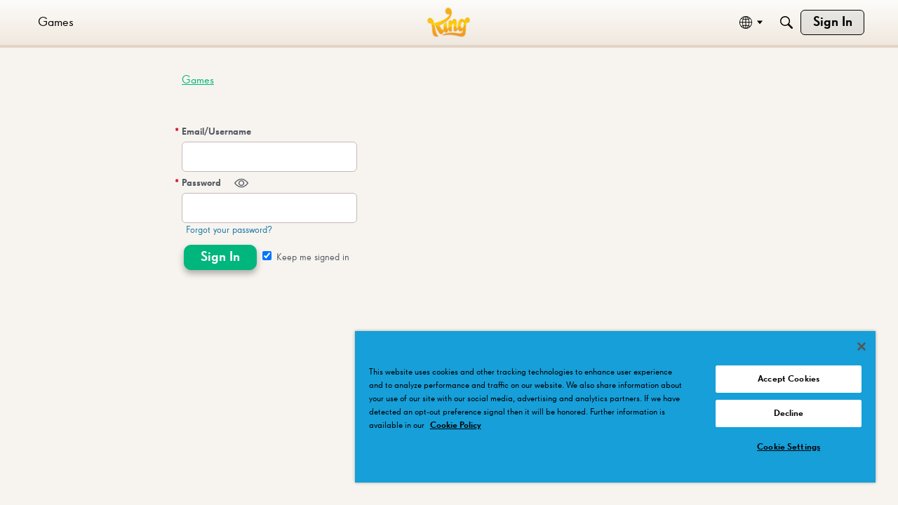

--- FILE ---
content_type: text/css
request_url: https://community-staging.king.com/en/plugins/avatarstock/design/avatarstock.css?v=69695b28
body_size: 269
content:
#avatarstock .label-selector-item {
  flex: 0 0 8.33333333%;
  padding: .5rem .5rem .25rem;
}
#avatarstock .label-selector-item img {
  width: 90px;
  height: 90px;
}
#avatarstock .label-selector-item .btn {
  min-width: 60px;
  color: #fff;
}
#avatarstock .label-selector {
  margin-left: -.5rem;
  margin-right: -.5rem;
}

.delete-selected-avatars {
  display: none;
}
.delete-selected-avatars.show-delete-button {
  display: block !important;
}

.stockavatar-wrap h1 {
  display: block !important;
  margin-left: 10px;
}
.stockavatar-wrap #custom-avatar-upload {
  border-top: 1px solid rgba(0, 0, 0, 0.1);
  border-bottom: 1px solid rgba(0, 0, 0, 0.1);
  margin: 10px 0 20px 0;
  padding: 10px 0 20px 0;
}
.stockavatar-wrap .CurrentPicture {
  margin: 20px 0 0 0;
}
.stockavatar-wrap .remove-picture {
  margin: 20px 0;
}

#stockavatar-picker {
  overflow: hidden;
  padding: 3px;
}
#stockavatar-picker .avatar-option {
  display: block;
  float: left;
  padding: 2px;
  width: auto;
}
#stockavatar-picker .avatar-option label {
  display: block;
  position: relative;
  margin: 0;
  padding: 2px;
  cursor: pointer;
  opacity: 0.40;
  -webkit-transform: scale(0.9);
  transform: scale(0.9);
  transition: all 0.2s ease;
  overflow: hidden;
}
#stockavatar-picker .avatar-option label:hover {
  opacity: 1;
  -webkit-transform: scale(1);
  transform: scale(1);
  box-shadow: 0 0 5px 0 #aaa;
}
#stockavatar-picker .avatar-option input[type=radio] {
  position: absolute;
  top: -9999px;
  left: -9999px;
}
#stockavatar-picker .avatar-option input[type=radio]:checked ~ label {
  opacity: 1;
  -webkit-transform: scale(1);
  transform: scale(1);
  box-shadow: 0 0 5px 0 #aaa;
  pointer-events: none;
}
#stockavatar-picker .avatar-option img {
  display: block;
  position: relative;
  pointer-events: none;
}


--- FILE ---
content_type: application/x-javascript
request_url: https://community-staging.king.com/en/dist/v2/forum/vendor/vendor/react-select.XBrY206j.min.js
body_size: 34798
content:
import{s as en,m as tn,b as nn,u as rn,c as ie,d as le,e as gt,p as Et,R as D,r as _,f as bt}from"./react-core.CIFrumjL.min.js";import{g as Ne,c as an,a as on}from"../../chunks/vendor/lodash.C1bEuHS5.min.js";var Ue=Number.isNaN||function(t){return typeof t=="number"&&t!==t};function un(a,t){return!!(a===t||Ue(a)&&Ue(t))}function sn(a,t){if(a.length!==t.length)return!1;for(var n=0;n<a.length;n++)if(!un(a[n],t[n]))return!1;return!0}function St(a,t){t===void 0&&(t=sn);var n,e=[],i,o=!1;function u(){for(var r=[],s=0;s<arguments.length;s++)r[s]=arguments[s];return o&&n===this&&t(r,e)||(i=a.apply(this,r),o=!0,n=this,e=r),i}return u}var De={exports:{}},We;function ln(){return We||(We=1,function(a,t){(function(n){a.exports=n()})(function(){return function(n){var e="/*|*/",i=e+"}";function o(u){if(u)try{n(u+"}")}catch{}}return function(r,s,l,p,f,E,S,C,g,y){switch(r){case 1:if(g===0&&s.charCodeAt(0)===64)return n(s+";"),"";break;case 2:if(C===0)return s+e;break;case 3:switch(C){case 102:case 112:return n(l[0]+s),"";default:return s+(y===0?e:"")}case-2:s.split(i).forEach(o)}}}})}(De)),De.exports}var cn=ln();const pn=Ne(cn);var fn=/[A-Z]|^ms/g,$e=nn(function(a){return a.replace(fn,"-$&").toLowerCase()}),He=function(t,n){return n==null||typeof n=="boolean"?"":rn[t]!==1&&t.charCodeAt(1)!==45&&!isNaN(n)&&n!==0?n+"px":n},dn=function a(t){for(var n=t.length,e=0,i="";e<n;e++){var o=t[e];if(o!=null){var u=void 0;switch(typeof o){case"boolean":break;case"function":u=a([o()]);break;case"object":{if(Array.isArray(o))u=a(o);else{u="";for(var r in o)o[r]&&r&&(u&&(u+=" "),u+=r)}break}default:u=o}u&&(i&&(i+=" "),i+=u)}}return i},fe=typeof document<"u";function hn(a){if(a.sheet)return a.sheet;for(var t=0;t<document.styleSheets.length;t++)if(document.styleSheets[t].ownerNode===a)return document.styleSheets[t]}function Fe(a){var t=document.createElement("style");return t.setAttribute("data-emotion",a.key||""),a.nonce!==void 0&&t.setAttribute("nonce",a.nonce),t.appendChild(document.createTextNode("")),(a.container!==void 0?a.container:document.head).appendChild(t),t}var mn=function(){function a(n){this.isSpeedy=!0,this.tags=[],this.ctr=0,this.opts=n}var t=a.prototype;return t.inject=function(){if(this.injected)throw new Error("already injected!");this.tags[0]=Fe(this.opts),this.injected=!0},t.speedy=function(e){if(this.ctr!==0)throw new Error("cannot change speedy now");this.isSpeedy=!!e},t.insert=function(e,i){if(this.isSpeedy){var o=this.tags[this.tags.length-1],u=hn(o);try{u.insertRule(e,u.cssRules.length)}catch{}}else{var r=Fe(this.opts);this.tags.push(r),r.appendChild(document.createTextNode(e+(i||"")))}this.ctr++,this.ctr%65e3===0&&this.tags.push(Fe(this.opts))},t.flush=function(){this.tags.forEach(function(e){return e.parentNode.removeChild(e)}),this.tags=[],this.ctr=0,this.injected=!1},a}();function vn(a,t){if(a.__SECRET_EMOTION__!==void 0)return a.__SECRET_EMOTION__;t===void 0&&(t={});var n=t.key||"css",e;function i(A){e+=A,fe&&s.insert(A,p)}var o=pn(i),u;t.prefix!==void 0&&(u={prefix:t.prefix});var r={registered:{},inserted:{},nonce:t.nonce,key:n},s=new mn(t);fe&&s.inject();var l=new en(u);l.use(t.stylisPlugins)(o);var p="";function f(A,w){if(A==null)return"";switch(typeof A){case"boolean":return"";case"function":if(A.__emotion_styles!==void 0){var M=A.toString();return M}return f.call(this,this===void 0?A():A(this.mergedProps,this.context),w);case"object":return S.call(this,A);default:var T=r.registered[A];return w===!1&&T!==void 0?T:A}}var E=new WeakMap;function S(A){if(E.has(A))return E.get(A);var w="";return Array.isArray(A)?A.forEach(function(M){w+=f.call(this,M,!1)},this):Object.keys(A).forEach(function(M){typeof A[M]!="object"?r.registered[A[M]]!==void 0?w+=M+"{"+r.registered[A[M]]+"}":w+=$e(M)+":"+He(M,A[M])+";":Array.isArray(A[M])&&typeof A[M][0]=="string"&&r.registered[A[M][0]]===void 0?A[M].forEach(function(T){w+=$e(M)+":"+He(M,T)+";"}):w+=M+"{"+f.call(this,A[M],!1)+"}"},this),E.set(A,w),w}var C,g,y=/label:\s*([^\s;\n{]+)\s*;/g,h=function(w,M){return tn(w+M)+M},b=function(w){var M=!0,T="",ae="";w==null||w.raw===void 0?(M=!1,T+=f.call(this,w,!1)):T+=w[0];for(var ne=arguments.length,oe=new Array(ne>1?ne-1:0),K=1;K<ne;K++)oe[K-1]=arguments[K];return oe.forEach(function($,q){T+=f.call(this,$,T.charCodeAt(T.length-1)===46),M===!0&&w[q+1]!==void 0&&(T+=w[q+1])},this),g=T,T=T.replace(y,function($,q){return ae+="-"+q,""}),C=h(T,ae),T};function d(A,w){r.inserted[C]===void 0&&(e="",l(A,w),r.inserted[C]=e)}var v=function(){var w=b.apply(this,arguments),M=n+"-"+C;return r.registered[M]===void 0&&(r.registered[M]=g),d("."+M,w),M},m=function(){var w=b.apply(this,arguments),M="animation-"+C;return d("","@keyframes "+M+"{"+w+"}"),M},x=function(){var w=b.apply(this,arguments);d("",w)};function F(A,w){var M="";return w.split(" ").forEach(function(T){r.registered[T]!==void 0?A.push(T):M+=T+" "}),M}function I(A,w){var M=[],T=F(M,A);return M.length<2?A:T+v(M,w)}function V(){for(var A=arguments.length,w=new Array(A),M=0;M<A;M++)w[M]=arguments[M];return I(dn(w))}function R(A){r.inserted[A]=!0}function G(A){A.forEach(R)}function ee(){fe&&(s.flush(),s.inject()),r.inserted={},r.registered={}}if(fe){var X=document.querySelectorAll("[data-emotion-"+n+"]");Array.prototype.forEach.call(X,function(A){s.tags[0].parentNode.insertBefore(A,s.tags[0]),A.getAttribute("data-emotion-"+n).split(" ").forEach(R)})}var te={flush:ee,hydrate:G,cx:V,merge:I,getRegisteredStyles:F,injectGlobal:x,keyframes:m,css:v,sheet:s,caches:r};return a.__SECRET_EMOTION__=te,te}var gn=typeof global<"u"?global:{},Y=vn(gn);Y.flush;Y.hydrate;var Di=Y.cx;Y.merge;Y.getRegisteredStyles;var En=Y.injectGlobal;Y.keyframes;var L=Y.css;Y.sheet;Y.caches;var ue={exports:{}},Q={exports:{}},bn=Q.exports,ze;function Sn(){return ze||(ze=1,(function(){var a,t,n,e,i,o;typeof performance<"u"&&performance!==null&&performance.now?Q.exports=function(){return performance.now()}:typeof process<"u"&&process!==null&&process.hrtime?(Q.exports=function(){return(a()-i)/1e6},t=process.hrtime,a=function(){var u;return u=t(),u[0]*1e9+u[1]},e=a(),o=process.uptime()*1e9,i=e-o):Date.now?(Q.exports=function(){return Date.now()-n},n=Date.now()):(Q.exports=function(){return new Date().getTime()-n},n=new Date().getTime())}).call(bn)),Q.exports}var Ge;function yn(){if(Ge)return ue.exports;Ge=1;for(var a=Sn(),t=typeof window>"u"?an:window,n=["moz","webkit"],e="AnimationFrame",i=t["request"+e],o=t["cancel"+e]||t["cancelRequest"+e],u=0;!i&&u<n.length;u++)i=t[n[u]+"Request"+e],o=t[n[u]+"Cancel"+e]||t[n[u]+"CancelRequest"+e];if(!i||!o){var r=0,s=0,l=[],p=1e3/60;i=function(f){if(l.length===0){var E=a(),S=Math.max(0,p-(E-r));r=S+E,setTimeout(function(){var C=l.slice(0);l.length=0;for(var g=0;g<C.length;g++)if(!C[g].cancelled)try{C[g].callback(r)}catch(y){setTimeout(function(){throw y},0)}},Math.round(S))}return l.push({handle:++s,callback:f,cancelled:!1}),s},o=function(f){for(var E=0;E<l.length;E++)l[E].handle===f&&(l[E].cancelled=!0)}}return ue.exports=function(f){return i.call(t,f)},ue.exports.cancel=function(){o.apply(t,arguments)},ue.exports.polyfill=function(f){f||(f=t),f.requestAnimationFrame=i,f.cancelAnimationFrame=o},ue.exports}var Cn=yn();const On=Ne(Cn);var de={},qe;function xn(){if(qe)return de;qe=1,Object.defineProperty(de,"__esModule",{value:!0});var a=Object.assign||function(b){for(var d=1;d<arguments.length;d++){var v=arguments[d];for(var m in v)Object.prototype.hasOwnProperty.call(v,m)&&(b[m]=v[m])}return b},t=function(){function b(d,v){for(var m=0;m<v.length;m++){var x=v[m];x.enumerable=x.enumerable||!1,x.configurable=!0,"value"in x&&(x.writable=!0),Object.defineProperty(d,x.key,x)}}return function(d,v,m){return v&&b(d.prototype,v),m&&b(d,m),d}}(),n=ie(),e=u(n),i=le(),o=u(i);function u(b){return b&&b.__esModule?b:{default:b}}function r(b,d){var v={};for(var m in b)d.indexOf(m)>=0||Object.prototype.hasOwnProperty.call(b,m)&&(v[m]=b[m]);return v}function s(b,d){if(!(b instanceof d))throw new TypeError("Cannot call a class as a function")}function l(b,d){if(!b)throw new ReferenceError("this hasn't been initialised - super() hasn't been called");return d&&(typeof d=="object"||typeof d=="function")?d:b}function p(b,d){if(typeof d!="function"&&d!==null)throw new TypeError("Super expression must either be null or a function, not "+typeof d);b.prototype=Object.create(d&&d.prototype,{constructor:{value:b,enumerable:!1,writable:!0,configurable:!0}}),d&&(Object.setPrototypeOf?Object.setPrototypeOf(b,d):b.__proto__=d)}var f={position:"absolute",top:0,left:0,visibility:"hidden",height:0,overflow:"scroll",whiteSpace:"pre"},E=["extraWidth","injectStyles","inputClassName","inputRef","inputStyle","minWidth","onAutosize","placeholderIsMinWidth"],S=function(d){return E.forEach(function(v){return delete d[v]}),d},C=function(d,v){v.style.fontSize=d.fontSize,v.style.fontFamily=d.fontFamily,v.style.fontWeight=d.fontWeight,v.style.fontStyle=d.fontStyle,v.style.letterSpacing=d.letterSpacing,v.style.textTransform=d.textTransform},g=typeof window<"u"&&window.navigator?/MSIE |Trident\/|Edge\//.test(window.navigator.userAgent):!1,y=function(){return g?"_"+Math.random().toString(36).substr(2,12):void 0},h=function(b){p(d,b);function d(v){s(this,d);var m=l(this,(d.__proto__||Object.getPrototypeOf(d)).call(this,v));return m.inputRef=function(x){m.input=x,typeof m.props.inputRef=="function"&&m.props.inputRef(x)},m.placeHolderSizerRef=function(x){m.placeHolderSizer=x},m.sizerRef=function(x){m.sizer=x},m.state={inputWidth:v.minWidth,inputId:v.id||y()},m}return t(d,[{key:"componentDidMount",value:function(){this.mounted=!0,this.copyInputStyles(),this.updateInputWidth()}},{key:"UNSAFE_componentWillReceiveProps",value:function(m){var x=m.id;x!==this.props.id&&this.setState({inputId:x||y()})}},{key:"componentDidUpdate",value:function(m,x){x.inputWidth!==this.state.inputWidth&&typeof this.props.onAutosize=="function"&&this.props.onAutosize(this.state.inputWidth),this.updateInputWidth()}},{key:"componentWillUnmount",value:function(){this.mounted=!1}},{key:"copyInputStyles",value:function(){if(!(!this.mounted||!window.getComputedStyle)){var m=this.input&&window.getComputedStyle(this.input);m&&(C(m,this.sizer),this.placeHolderSizer&&C(m,this.placeHolderSizer))}}},{key:"updateInputWidth",value:function(){if(!(!this.mounted||!this.sizer||typeof this.sizer.scrollWidth>"u")){var m=void 0;this.props.placeholder&&(!this.props.value||this.props.value&&this.props.placeholderIsMinWidth)?m=Math.max(this.sizer.scrollWidth,this.placeHolderSizer.scrollWidth)+2:m=this.sizer.scrollWidth+2;var x=this.props.type==="number"&&this.props.extraWidth===void 0?16:parseInt(this.props.extraWidth)||0;m+=x,m<this.props.minWidth&&(m=this.props.minWidth),m!==this.state.inputWidth&&this.setState({inputWidth:m})}}},{key:"getInput",value:function(){return this.input}},{key:"focus",value:function(){this.input.focus()}},{key:"blur",value:function(){this.input.blur()}},{key:"select",value:function(){this.input.select()}},{key:"renderStyles",value:function(){var m=this.props.injectStyles;return g&&m?e.default.createElement("style",{dangerouslySetInnerHTML:{__html:"input#"+this.state.inputId+"::-ms-clear {display: none;}"}}):null}},{key:"render",value:function(){var m=[this.props.defaultValue,this.props.value,""].reduce(function(V,R){return V??R}),x=a({},this.props.style);x.display||(x.display="inline-block");var F=a({boxSizing:"content-box",width:this.state.inputWidth+"px"},this.props.inputStyle),I=r(this.props,[]);return S(I),I.className=this.props.inputClassName,I.id=this.state.inputId,I.style=F,e.default.createElement("div",{className:this.props.className,style:x},this.renderStyles(),e.default.createElement("input",a({},I,{ref:this.inputRef})),e.default.createElement("div",{ref:this.sizerRef,style:f},m),this.props.placeholder?e.default.createElement("div",{ref:this.placeHolderSizerRef,style:f},this.props.placeholder):null)}}]),d}(n.Component);return h.propTypes={className:o.default.string,defaultValue:o.default.any,extraWidth:o.default.oneOfType([o.default.number,o.default.string]),id:o.default.string,injectStyles:o.default.bool,inputClassName:o.default.string,inputRef:o.default.func,inputStyle:o.default.object,minWidth:o.default.oneOfType([o.default.number,o.default.string]),onAutosize:o.default.func,onChange:o.default.func,placeholder:o.default.string,placeholderIsMinWidth:o.default.bool,style:o.default.object,value:o.default.any},h.defaultProps={minWidth:1,injectStyles:!0},de.default=h,de}var Dn=xn();const Fn=Ne(Dn);var he={exports:{}},me={exports:{}},Ae={exports:{}},je;function An(){return je||(je=1,function(a){function t(n){return n&&n.__esModule?n:{default:n}}a.exports=t,a.exports.__esModule=!0,a.exports.default=a.exports}(Ae)),Ae.exports}var ve={exports:{}},Ye;function Mn(){return Ye||(Ye=1,function(a,t){t.__esModule=!0,t.default=n;function n(e,i){return e.classList?!!i&&e.classList.contains(i):(" "+(e.className.baseVal||e.className)+" ").indexOf(" "+i+" ")!==-1}a.exports=t.default}(ve,ve.exports)),ve.exports}var Xe;function Pn(){return Xe||(Xe=1,function(a,t){var n=An();t.__esModule=!0,t.default=i;var e=n(Mn());function i(o,u){o.classList?o.classList.add(u):(0,e.default)(o,u)||(typeof o.className=="string"?o.className=o.className+" "+u:o.setAttribute("class",(o.className&&o.className.baseVal||"")+" "+u))}a.exports=t.default}(me,me.exports)),me.exports}var Me,Ke;function In(){if(Ke)return Me;Ke=1;function a(t,n){return t.replace(new RegExp("(^|\\s)"+n+"(?:\\s|$)","g"),"$1").replace(/\s+/g," ").replace(/^\s*|\s*$/g,"")}return Me=function(n,e){n.classList?n.classList.remove(e):typeof n.className=="string"?n.className=a(n.className,e):n.setAttribute("class",a(n.className&&n.className.baseVal||"",e))},Me}var H={};function yt(){var a=this.constructor.getDerivedStateFromProps(this.props,this.state);a!=null&&this.setState(a)}function Ct(a){function t(n){var e=this.constructor.getDerivedStateFromProps(a,n);return e??null}this.setState(t.bind(this))}function Ot(a,t){try{var n=this.props,e=this.state;this.props=a,this.state=t,this.__reactInternalSnapshotFlag=!0,this.__reactInternalSnapshot=this.getSnapshotBeforeUpdate(n,e)}finally{this.props=n,this.state=e}}yt.__suppressDeprecationWarning=!0;Ct.__suppressDeprecationWarning=!0;Ot.__suppressDeprecationWarning=!0;function wn(a){var t=a.prototype;if(!t||!t.isReactComponent)throw new Error("Can only polyfill class components");if(typeof a.getDerivedStateFromProps!="function"&&typeof t.getSnapshotBeforeUpdate!="function")return a;var n=null,e=null,i=null;if(typeof t.componentWillMount=="function"?n="componentWillMount":typeof t.UNSAFE_componentWillMount=="function"&&(n="UNSAFE_componentWillMount"),typeof t.componentWillReceiveProps=="function"?e="componentWillReceiveProps":typeof t.UNSAFE_componentWillReceiveProps=="function"&&(e="UNSAFE_componentWillReceiveProps"),typeof t.componentWillUpdate=="function"?i="componentWillUpdate":typeof t.UNSAFE_componentWillUpdate=="function"&&(i="UNSAFE_componentWillUpdate"),n!==null||e!==null||i!==null){var o=a.displayName||a.name,u=typeof a.getDerivedStateFromProps=="function"?"getDerivedStateFromProps()":"getSnapshotBeforeUpdate()";throw Error(`Unsafe legacy lifecycles will not be called for components using new component APIs.

`+o+" uses "+u+" but also contains the following legacy lifecycles:"+(n!==null?`
  `+n:"")+(e!==null?`
  `+e:"")+(i!==null?`
  `+i:"")+`

The above lifecycles should be removed. Learn more about this warning here:
https://fb.me/react-async-component-lifecycle-hooks`)}if(typeof a.getDerivedStateFromProps=="function"&&(t.componentWillMount=yt,t.componentWillReceiveProps=Ct),typeof t.getSnapshotBeforeUpdate=="function"){if(typeof t.componentDidUpdate!="function")throw new Error("Cannot polyfill getSnapshotBeforeUpdate() for components that do not define componentDidUpdate() on the prototype");t.componentWillUpdate=Ot;var r=t.componentDidUpdate;t.componentDidUpdate=function(l,p,f){var E=this.__reactInternalSnapshotFlag?this.__reactInternalSnapshot:f;r.call(this,l,p,E)}}return a}const Tn=Object.freeze(Object.defineProperty({__proto__:null,polyfill:wn},Symbol.toStringTag,{value:"Module"})),xt=on(Tn);var Ze;function Dt(){if(Ze)return H;Ze=1,H.__esModule=!0,H.default=H.EXITING=H.ENTERED=H.ENTERING=H.EXITED=H.UNMOUNTED=void 0;var a=o(le()),t=i(ie()),n=i(gt()),e=xt;function i(y){return y&&y.__esModule?y:{default:y}}function o(y){if(y&&y.__esModule)return y;var h={};if(y!=null){for(var b in y)if(Object.prototype.hasOwnProperty.call(y,b)){var d=Object.defineProperty&&Object.getOwnPropertyDescriptor?Object.getOwnPropertyDescriptor(y,b):{};d.get||d.set?Object.defineProperty(h,b,d):h[b]=y[b]}}return h.default=y,h}function u(y,h){if(y==null)return{};var b={},d=Object.keys(y),v,m;for(m=0;m<d.length;m++)v=d[m],!(h.indexOf(v)>=0)&&(b[v]=y[v]);return b}function r(y,h){y.prototype=Object.create(h.prototype),y.prototype.constructor=y,y.__proto__=h}var s="unmounted";H.UNMOUNTED=s;var l="exited";H.EXITED=l;var p="entering";H.ENTERING=p;var f="entered";H.ENTERED=f;var E="exiting";H.EXITING=E;var S=function(y){r(h,y);function h(d,v){var m;m=y.call(this,d,v)||this;var x=v.transitionGroup,F=x&&!x.isMounting?d.enter:d.appear,I;return m.appearStatus=null,d.in?F?(I=l,m.appearStatus=p):I=f:d.unmountOnExit||d.mountOnEnter?I=s:I=l,m.state={status:I},m.nextCallback=null,m}var b=h.prototype;return b.getChildContext=function(){return{transitionGroup:null}},h.getDerivedStateFromProps=function(v,m){var x=v.in;return x&&m.status===s?{status:l}:null},b.componentDidMount=function(){this.updateStatus(!0,this.appearStatus)},b.componentDidUpdate=function(v){var m=null;if(v!==this.props){var x=this.state.status;this.props.in?x!==p&&x!==f&&(m=p):(x===p||x===f)&&(m=E)}this.updateStatus(!1,m)},b.componentWillUnmount=function(){this.cancelNextCallback()},b.getTimeouts=function(){var v=this.props.timeout,m,x,F;return m=x=F=v,v!=null&&typeof v!="number"&&(m=v.exit,x=v.enter,F=v.appear!==void 0?v.appear:x),{exit:m,enter:x,appear:F}},b.updateStatus=function(v,m){if(v===void 0&&(v=!1),m!==null){this.cancelNextCallback();var x=n.default.findDOMNode(this);m===p?this.performEnter(x,v):this.performExit(x)}else this.props.unmountOnExit&&this.state.status===l&&this.setState({status:s})},b.performEnter=function(v,m){var x=this,F=this.props.enter,I=this.context.transitionGroup?this.context.transitionGroup.isMounting:m,V=this.getTimeouts(),R=I?V.appear:V.enter;if(!m&&!F){this.safeSetState({status:f},function(){x.props.onEntered(v)});return}this.props.onEnter(v,I),this.safeSetState({status:p},function(){x.props.onEntering(v,I),x.onTransitionEnd(v,R,function(){x.safeSetState({status:f},function(){x.props.onEntered(v,I)})})})},b.performExit=function(v){var m=this,x=this.props.exit,F=this.getTimeouts();if(!x){this.safeSetState({status:l},function(){m.props.onExited(v)});return}this.props.onExit(v),this.safeSetState({status:E},function(){m.props.onExiting(v),m.onTransitionEnd(v,F.exit,function(){m.safeSetState({status:l},function(){m.props.onExited(v)})})})},b.cancelNextCallback=function(){this.nextCallback!==null&&(this.nextCallback.cancel(),this.nextCallback=null)},b.safeSetState=function(v,m){m=this.setNextCallback(m),this.setState(v,m)},b.setNextCallback=function(v){var m=this,x=!0;return this.nextCallback=function(F){x&&(x=!1,m.nextCallback=null,v(F))},this.nextCallback.cancel=function(){x=!1},this.nextCallback},b.onTransitionEnd=function(v,m,x){this.setNextCallback(x);var F=m==null&&!this.props.addEndListener;if(!v||F){setTimeout(this.nextCallback,0);return}this.props.addEndListener&&this.props.addEndListener(v,this.nextCallback),m!=null&&setTimeout(this.nextCallback,m)},b.render=function(){var v=this.state.status;if(v===s)return null;var m=this.props,x=m.children,F=u(m,["children"]);if(delete F.in,delete F.mountOnEnter,delete F.unmountOnExit,delete F.appear,delete F.enter,delete F.exit,delete F.timeout,delete F.addEndListener,delete F.onEnter,delete F.onEntering,delete F.onEntered,delete F.onExit,delete F.onExiting,delete F.onExited,typeof x=="function")return x(v,F);var I=t.default.Children.only(x);return t.default.cloneElement(I,F)},h}(t.default.Component);S.contextTypes={transitionGroup:a.object},S.childContextTypes={transitionGroup:function(){}},S.propTypes={};function C(){}S.defaultProps={in:!1,mountOnEnter:!1,unmountOnExit:!1,appear:!1,enter:!0,exit:!0,onEnter:C,onEntering:C,onEntered:C,onExit:C,onExiting:C,onExited:C},S.UNMOUNTED=0,S.EXITED=1,S.ENTERING=2,S.ENTERED=3,S.EXITING=4;var g=(0,e.polyfill)(S);return H.default=g,H}var Je;function Ln(){return Je||(Je=1,function(a,t){t.__esModule=!0,t.default=void 0,r(le());var n=u(Pn()),e=u(In()),i=u(ie()),o=u(Dt());function u(C){return C&&C.__esModule?C:{default:C}}function r(C){if(C&&C.__esModule)return C;var g={};if(C!=null){for(var y in C)if(Object.prototype.hasOwnProperty.call(C,y)){var h=Object.defineProperty&&Object.getOwnPropertyDescriptor?Object.getOwnPropertyDescriptor(C,y):{};h.get||h.set?Object.defineProperty(g,y,h):g[y]=C[y]}}return g.default=C,g}function s(){return s=Object.assign||function(C){for(var g=1;g<arguments.length;g++){var y=arguments[g];for(var h in y)Object.prototype.hasOwnProperty.call(y,h)&&(C[h]=y[h])}return C},s.apply(this,arguments)}function l(C,g){C.prototype=Object.create(g.prototype),C.prototype.constructor=C,C.__proto__=g}var p=function(g,y){return g&&y&&y.split(" ").forEach(function(h){return(0,n.default)(g,h)})},f=function(g,y){return g&&y&&y.split(" ").forEach(function(h){return(0,e.default)(g,h)})},E=function(C){l(g,C);function g(){for(var h,b=arguments.length,d=new Array(b),v=0;v<b;v++)d[v]=arguments[v];return h=C.call.apply(C,[this].concat(d))||this,h.onEnter=function(m,x){var F=h.getClassNames(x?"appear":"enter"),I=F.className;h.removeClasses(m,"exit"),p(m,I),h.props.onEnter&&h.props.onEnter(m,x)},h.onEntering=function(m,x){var F=h.getClassNames(x?"appear":"enter"),I=F.activeClassName;h.reflowAndAddClass(m,I),h.props.onEntering&&h.props.onEntering(m,x)},h.onEntered=function(m,x){var F=h.getClassNames("appear").doneClassName,I=h.getClassNames("enter").doneClassName,V=x?F+" "+I:I;h.removeClasses(m,x?"appear":"enter"),p(m,V),h.props.onEntered&&h.props.onEntered(m,x)},h.onExit=function(m){var x=h.getClassNames("exit"),F=x.className;h.removeClasses(m,"appear"),h.removeClasses(m,"enter"),p(m,F),h.props.onExit&&h.props.onExit(m)},h.onExiting=function(m){var x=h.getClassNames("exit"),F=x.activeClassName;h.reflowAndAddClass(m,F),h.props.onExiting&&h.props.onExiting(m)},h.onExited=function(m){var x=h.getClassNames("exit"),F=x.doneClassName;h.removeClasses(m,"exit"),p(m,F),h.props.onExited&&h.props.onExited(m)},h.getClassNames=function(m){var x=h.props.classNames,F=typeof x=="string",I=F&&x?x+"-":"",V=F?I+m:x[m],R=F?V+"-active":x[m+"Active"],G=F?V+"-done":x[m+"Done"];return{className:V,activeClassName:R,doneClassName:G}},h}var y=g.prototype;return y.removeClasses=function(b,d){var v=this.getClassNames(d),m=v.className,x=v.activeClassName,F=v.doneClassName;m&&f(b,m),x&&f(b,x),F&&f(b,F)},y.reflowAndAddClass=function(b,d){d&&(b&&b.scrollTop,p(b,d))},y.render=function(){var b=s({},this.props);return delete b.classNames,i.default.createElement(o.default,s({},b,{onEnter:this.onEnter,onEntered:this.onEntered,onEntering:this.onEntering,onExit:this.onExit,onExiting:this.onExiting,onExited:this.onExited}))},g}(i.default.Component);E.defaultProps={classNames:""},E.propTypes={};var S=E;t.default=S,a.exports=t.default}(he,he.exports)),he.exports}var ge={exports:{}},Ee={exports:{}},J={},Qe;function Vn(){if(Qe)return J;Qe=1,J.__esModule=!0,J.getChildMapping=t,J.mergeChildMappings=n,J.getInitialChildMapping=i,J.getNextChildMapping=o;var a=ie();function t(u,r){var s=function(f){return r&&(0,a.isValidElement)(f)?r(f):f},l=Object.create(null);return u&&a.Children.map(u,function(p){return p}).forEach(function(p){l[p.key]=s(p)}),l}function n(u,r){u=u||{},r=r||{};function s(y){return y in r?r[y]:u[y]}var l=Object.create(null),p=[];for(var f in u)f in r?p.length&&(l[f]=p,p=[]):p.push(f);var E,S={};for(var C in r){if(l[C])for(E=0;E<l[C].length;E++){var g=l[C][E];S[l[C][E]]=s(g)}S[C]=s(C)}for(E=0;E<p.length;E++)S[p[E]]=s(p[E]);return S}function e(u,r,s){return s[r]!=null?s[r]:u.props[r]}function i(u,r){return t(u.children,function(s){return(0,a.cloneElement)(s,{onExited:r.bind(null,s),in:!0,appear:e(s,"appear",u),enter:e(s,"enter",u),exit:e(s,"exit",u)})})}function o(u,r,s){var l=t(u.children),p=n(r,l);return Object.keys(p).forEach(function(f){var E=p[f];if((0,a.isValidElement)(E)){var S=f in r,C=f in l,g=r[f],y=(0,a.isValidElement)(g)&&!g.props.in;C&&(!S||y)?p[f]=(0,a.cloneElement)(E,{onExited:s.bind(null,E),in:!0,exit:e(E,"exit",u),enter:e(E,"enter",u)}):!C&&S&&!y?p[f]=(0,a.cloneElement)(E,{in:!1}):C&&S&&(0,a.isValidElement)(g)&&(p[f]=(0,a.cloneElement)(E,{onExited:s.bind(null,E),in:g.props.in,exit:e(E,"exit",u),enter:e(E,"enter",u)}))}}),p}return J}var et;function Ft(){return et||(et=1,function(a,t){t.__esModule=!0,t.default=void 0;var n=u(le()),e=u(ie()),i=xt,o=Vn();function u(g){return g&&g.__esModule?g:{default:g}}function r(g,y){if(g==null)return{};var h={},b=Object.keys(g),d,v;for(v=0;v<b.length;v++)d=b[v],!(y.indexOf(d)>=0)&&(h[d]=g[d]);return h}function s(){return s=Object.assign||function(g){for(var y=1;y<arguments.length;y++){var h=arguments[y];for(var b in h)Object.prototype.hasOwnProperty.call(h,b)&&(g[b]=h[b])}return g},s.apply(this,arguments)}function l(g,y){g.prototype=Object.create(y.prototype),g.prototype.constructor=g,g.__proto__=y}function p(g){if(g===void 0)throw new ReferenceError("this hasn't been initialised - super() hasn't been called");return g}var f=Object.values||function(g){return Object.keys(g).map(function(y){return g[y]})},E={component:"div",childFactory:function(y){return y}},S=function(g){l(y,g);function y(b,d){var v;v=g.call(this,b,d)||this;var m=v.handleExited.bind(p(p(v)));return v.state={handleExited:m,firstRender:!0},v}var h=y.prototype;return h.getChildContext=function(){return{transitionGroup:{isMounting:!this.appeared}}},h.componentDidMount=function(){this.appeared=!0,this.mounted=!0},h.componentWillUnmount=function(){this.mounted=!1},y.getDerivedStateFromProps=function(d,v){var m=v.children,x=v.handleExited,F=v.firstRender;return{children:F?(0,o.getInitialChildMapping)(d,x):(0,o.getNextChildMapping)(d,m,x),firstRender:!1}},h.handleExited=function(d,v){var m=(0,o.getChildMapping)(this.props.children);d.key in m||(d.props.onExited&&d.props.onExited(v),this.mounted&&this.setState(function(x){var F=s({},x.children);return delete F[d.key],{children:F}}))},h.render=function(){var d=this.props,v=d.component,m=d.childFactory,x=r(d,["component","childFactory"]),F=f(this.state.children).map(m);return delete x.appear,delete x.enter,delete x.exit,v===null?F:e.default.createElement(v,x,F)},y}(e.default.Component);S.childContextTypes={transitionGroup:n.default.object.isRequired},S.propTypes={},S.defaultProps=E;var C=(0,i.polyfill)(S);t.default=C,a.exports=t.default}(Ee,Ee.exports)),Ee.exports}var tt;function Rn(){return tt||(tt=1,function(a,t){t.__esModule=!0,t.default=void 0,o(le());var n=o(ie()),e=gt(),i=o(Ft());function o(p){return p&&p.__esModule?p:{default:p}}function u(p,f){if(p==null)return{};var E={},S=Object.keys(p),C,g;for(g=0;g<S.length;g++)C=S[g],!(f.indexOf(C)>=0)&&(E[C]=p[C]);return E}function r(p,f){p.prototype=Object.create(f.prototype),p.prototype.constructor=p,p.__proto__=f}var s=function(p){r(f,p);function f(){for(var S,C=arguments.length,g=new Array(C),y=0;y<C;y++)g[y]=arguments[y];return S=p.call.apply(p,[this].concat(g))||this,S.handleEnter=function(){for(var h=arguments.length,b=new Array(h),d=0;d<h;d++)b[d]=arguments[d];return S.handleLifecycle("onEnter",0,b)},S.handleEntering=function(){for(var h=arguments.length,b=new Array(h),d=0;d<h;d++)b[d]=arguments[d];return S.handleLifecycle("onEntering",0,b)},S.handleEntered=function(){for(var h=arguments.length,b=new Array(h),d=0;d<h;d++)b[d]=arguments[d];return S.handleLifecycle("onEntered",0,b)},S.handleExit=function(){for(var h=arguments.length,b=new Array(h),d=0;d<h;d++)b[d]=arguments[d];return S.handleLifecycle("onExit",1,b)},S.handleExiting=function(){for(var h=arguments.length,b=new Array(h),d=0;d<h;d++)b[d]=arguments[d];return S.handleLifecycle("onExiting",1,b)},S.handleExited=function(){for(var h=arguments.length,b=new Array(h),d=0;d<h;d++)b[d]=arguments[d];return S.handleLifecycle("onExited",1,b)},S}var E=f.prototype;return E.handleLifecycle=function(C,g,y){var h,b=this.props.children,d=n.default.Children.toArray(b)[g];d.props[C]&&(h=d.props)[C].apply(h,y),this.props[C]&&this.props[C]((0,e.findDOMNode)(this))},E.render=function(){var C=this.props,g=C.children,y=C.in,h=u(C,["children","in"]),b=n.default.Children.toArray(g),d=b[0],v=b[1];return delete h.onEnter,delete h.onEntering,delete h.onEntered,delete h.onExit,delete h.onExiting,delete h.onExited,n.default.createElement(i.default,h,y?n.default.cloneElement(d,{key:"first",onEnter:this.handleEnter,onEntering:this.handleEntering,onEntered:this.handleEntered}):n.default.cloneElement(v,{key:"second",onEnter:this.handleExit,onEntering:this.handleExiting,onEntered:this.handleExited}))},f}(n.default.Component);s.propTypes={};var l=s;t.default=l,a.exports=t.default}(ge,ge.exports)),ge.exports}var Pe,nt;function Nn(){if(nt)return Pe;nt=1;var a=i(Ln()),t=i(Rn()),n=i(Ft()),e=i(Dt());function i(o){return o&&o.__esModule?o:{default:o}}return Pe={Transition:e.default,TransitionGroup:n.default,ReplaceTransition:t.default,CSSTransition:a.default},Pe}var _e=Nn();function re(a){return typeof Symbol=="function"&&typeof Symbol.iterator=="symbol"?re=function(t){return typeof t}:re=function(t){return t&&typeof Symbol=="function"&&t.constructor===Symbol&&t!==Symbol.prototype?"symbol":typeof t},re(a)}function B(a,t){if(!(a instanceof t))throw new TypeError("Cannot call a class as a function")}function _n(a,t){for(var n=0;n<t.length;n++){var e=t[n];e.enumerable=e.enumerable||!1,e.configurable=!0,"value"in e&&(e.writable=!0),Object.defineProperty(a,e.key,e)}}function k(a,t,n){return t&&_n(a.prototype,t),a}function O(a,t,n){return t in a?Object.defineProperty(a,t,{value:n,enumerable:!0,configurable:!0,writable:!0}):a[t]=n,a}function P(){return P=Object.assign||function(a){for(var t=1;t<arguments.length;t++){var n=arguments[t];for(var e in n)Object.prototype.hasOwnProperty.call(n,e)&&(a[e]=n[e])}return a},P.apply(this,arguments)}function z(a){for(var t=1;t<arguments.length;t++){var n=arguments[t]!=null?arguments[t]:{},e=Object.keys(n);typeof Object.getOwnPropertySymbols=="function"&&(e=e.concat(Object.getOwnPropertySymbols(n).filter(function(i){return Object.getOwnPropertyDescriptor(n,i).enumerable}))),e.forEach(function(i){O(a,i,n[i])})}return a}function U(a,t){if(typeof t!="function"&&t!==null)throw new TypeError("Super expression must either be null or a function");a.prototype=Object.create(t&&t.prototype,{constructor:{value:a,writable:!0,configurable:!0}}),t&&Le(a,t)}function N(a){return N=Object.setPrototypeOf?Object.getPrototypeOf:function(n){return n.__proto__||Object.getPrototypeOf(n)},N(a)}function Le(a,t){return Le=Object.setPrototypeOf||function(e,i){return e.__proto__=i,e},Le(a,t)}function Bn(a,t){if(a==null)return{};var n={},e=Object.keys(a),i,o;for(o=0;o<e.length;o++)i=e[o],!(t.indexOf(i)>=0)&&(n[i]=a[i]);return n}function j(a,t){if(a==null)return{};var n=Bn(a,t),e,i;if(Object.getOwnPropertySymbols){var o=Object.getOwnPropertySymbols(a);for(i=0;i<o.length;i++)e=o[i],!(t.indexOf(e)>=0)&&Object.prototype.propertyIsEnumerable.call(a,e)&&(n[e]=a[e])}return n}function c(a){if(a===void 0)throw new ReferenceError("this hasn't been initialised - super() hasn't been called");return a}function W(a,t){return t&&(typeof t=="object"||typeof t=="function")?t:c(a)}function Se(a){return kn(a)||Un(a)||Wn()}function kn(a){if(Array.isArray(a)){for(var t=0,n=new Array(a.length);t<a.length;t++)n[t]=a[t];return n}}function Un(a){if(Symbol.iterator in Object(a)||Object.prototype.toString.call(a)==="[object Arguments]")return Array.from(a)}function Wn(){throw new TypeError("Invalid attempt to spread non-iterable instance")}var At=function(){};function $n(a,t){return t?t[0]==="-"?a+t:a+"__"+t:a}function Hn(a,t,n,e){var i=[t,e];if(n&&a)for(var o in n)n.hasOwnProperty(o)&&n[o]&&i.push("".concat($n(a,o)));return i.filter(function(u){return u}).map(function(u){return String(u).trim()}).join(" ")}var ye=function(t){return Array.isArray(t)?t.filter(Boolean):re(t)==="object"&&t!==null?[t]:[]};function zn(a,t,n){if(n){var e=n(a,t);if(typeof e=="string")return e}return a}function Be(a){return[document.documentElement,document.body,window].indexOf(a)>-1}function Mt(a){return Be(a)?window.pageYOffset:a.scrollTop}function Ce(a,t){if(Be(a)){window.scrollTo(0,t);return}a.scrollTop=t}function Gn(a){var t=getComputedStyle(a),n=t.position==="absolute",e=/(auto|scroll)/,i=document.documentElement;if(t.position==="fixed")return i;for(var o=a;o=o.parentElement;)if(t=getComputedStyle(o),!(n&&t.position==="static")&&e.test(t.overflow+t.overflowY+t.overflowX))return o;return i}function qn(a,t,n,e){return n*((a=a/e-1)*a*a+1)+t}function be(a,t){var n=arguments.length>2&&arguments[2]!==void 0?arguments[2]:200,e=arguments.length>3&&arguments[3]!==void 0?arguments[3]:At,i=Mt(a),o=t-i,u=10,r=0;function s(){r+=u;var l=qn(r,i,o,n);Ce(a,l),r<n?On(s):e(a)}s()}function jn(a,t){var n=a.getBoundingClientRect(),e=t.getBoundingClientRect(),i=t.offsetHeight/3;e.bottom+i>n.bottom?Ce(a,Math.min(t.offsetTop+t.clientHeight-a.offsetHeight+i,a.scrollHeight)):e.top-i<n.top&&Ce(a,Math.max(t.offsetTop-i,0))}function Yn(a){var t=a.getBoundingClientRect();return{bottom:t.bottom,height:t.height,left:t.left,right:t.right,top:t.top,width:t.width}}function rt(){try{return document.createEvent("TouchEvent"),!0}catch{return!1}}function Xn(){try{return/Android|webOS|iPhone|iPad|iPod|BlackBerry|IEMobile|Opera Mini/i.test(navigator.userAgent)}catch{return!1}}function Kn(a){var t=a.maxHeight,n=a.menuEl,e=a.minHeight,i=a.placement,o=a.shouldScroll,u=a.isFixedPosition,r=a.theme,s=r.spacing,l=Gn(n),p={placement:"bottom",maxHeight:t};if(!n||!n.offsetParent)return p;var f=l.getBoundingClientRect(),E=f.height,S=n.getBoundingClientRect(),C=S.bottom,g=S.height,y=S.top,h=n.offsetParent.getBoundingClientRect(),b=h.top,d=window.innerHeight,v=Mt(l),m=parseInt(getComputedStyle(n).marginBottom,10),x=parseInt(getComputedStyle(n).marginTop,10),F=b-x,I=d-y,V=F+v,R=E-v-y,G=C-d+v+m,ee=v+y-x,X=160;switch(i){case"auto":case"bottom":if(I>=g)return{placement:"bottom",maxHeight:t};if(R>=g&&!u)return o&&be(l,G,X),{placement:"bottom",maxHeight:t};if(!u&&R>=e||u&&I>=e){o&&be(l,G,X);var te=u?I-m:R-m;return{placement:"bottom",maxHeight:te}}if(i==="auto"||u){var A=t,w=u?F:V;return w>=e&&(A=Math.min(w-m-s.controlHeight,t)),{placement:"top",maxHeight:A}}if(i==="bottom")return Ce(l,G),{placement:"bottom",maxHeight:t};break;case"top":if(F>=g)return{placement:"top",maxHeight:t};if(V>=g&&!u)return o&&be(l,ee,X),{placement:"top",maxHeight:t};if(!u&&V>=e||u&&F>=e){var M=t;return(!u&&V>=e||u&&F>=e)&&(M=u?F-x:V-x),o&&be(l,ee,X),{placement:"top",maxHeight:M}}return{placement:"bottom",maxHeight:t};default:throw new Error('Invalid placement provided "'.concat(i,'".'))}return p}function Zn(a){var t={bottom:"top",top:"bottom"};return a?t[a]:"bottom"}var Ve=function(t){return t==="auto"?"bottom":t},Jn=function(t){var n,e=t.placement,i=t.theme,o=i.borderRadius,u=i.spacing,r=i.colors;return n={label:"menu"},O(n,Zn(e),"100%"),O(n,"backgroundColor",r.neutral0),O(n,"borderRadius",o),O(n,"boxShadow","0 0 0 1px hsla(0, 0%, 0%, 0.1), 0 4px 11px hsla(0, 0%, 0%, 0.1)"),O(n,"marginBottom",u.menuGutter),O(n,"marginTop",u.menuGutter),O(n,"position","absolute"),O(n,"width","100%"),O(n,"zIndex",1),n},Pt=function(a){U(t,a);function t(){var n,e;B(this,t);for(var i=arguments.length,o=new Array(i),u=0;u<i;u++)o[u]=arguments[u];return e=W(this,(n=N(t)).call.apply(n,[this].concat(o))),O(c(c(e)),"state",{maxHeight:e.props.maxMenuHeight,placement:null}),O(c(c(e)),"getPlacement",function(r){var s=e.props,l=s.minMenuHeight,p=s.maxMenuHeight,f=s.menuPlacement,E=s.menuPosition,S=s.menuShouldScrollIntoView,C=s.theme,g=e.context.getPortalPlacement;if(r){var y=E==="fixed",h=S&&!y,b=Kn({maxHeight:p,menuEl:r,minHeight:l,placement:f,shouldScroll:h,isFixedPosition:y,theme:C});g&&g(b),e.setState(b)}}),O(c(c(e)),"getUpdatedProps",function(){var r=e.props.menuPlacement,s=e.state.placement||Ve(r);return z({},e.props,{placement:s,maxHeight:e.state.maxHeight})}),e}return k(t,[{key:"render",value:function(){var e=this.props.children;return e({ref:this.getPlacement,placerProps:this.getUpdatedProps()})}}]),t}(_.Component);O(Pt,"contextTypes",{getPortalPlacement:Et.func});var Qn=function(t){var n=t.children,e=t.className,i=t.cx,o=t.getStyles,u=t.innerRef,r=t.innerProps,s=i(L(o("menu",t)),{menu:!0},e);return D.createElement("div",P({className:s},r,{ref:u}),n)},er=function(t){var n=t.maxHeight,e=t.theme.spacing.baseUnit;return{maxHeight:n,overflowY:"auto",paddingBottom:e,paddingTop:e,position:"relative",WebkitOverflowScrolling:"touch"}},tr=function(t){var n=t.children,e=t.className,i=t.cx,o=t.getStyles,u=t.isMulti,r=t.innerRef;return D.createElement("div",{className:i(L(o("menuList",t)),{"menu-list":!0,"menu-list--is-multi":u},e),ref:r},n)},It=function(t){var n=t.theme,e=n.spacing.baseUnit,i=n.colors;return{color:i.neutral40,padding:"".concat(e*2,"px ").concat(e*3,"px"),textAlign:"center"}},nr=It,rr=It,wt=function(t){var n=t.children,e=t.className,i=t.cx,o=t.getStyles,u=t.innerProps;return D.createElement("div",P({className:i(L(o("noOptionsMessage",t)),{"menu-notice":!0,"menu-notice--no-options":!0},e)},u),n)};wt.defaultProps={children:"No options"};var Tt=function(t){var n=t.children,e=t.className,i=t.cx,o=t.getStyles,u=t.innerProps;return D.createElement("div",P({className:i(L(o("loadingMessage",t)),{"menu-notice":!0,"menu-notice--loading":!0},e)},u),n)};Tt.defaultProps={children:"Loading..."};var ir=function(t){var n=t.rect,e=t.offset,i=t.position;return{left:n.left,position:i,top:e,width:n.width,zIndex:1}},Lt=function(a){U(t,a);function t(){var n,e;B(this,t);for(var i=arguments.length,o=new Array(i),u=0;u<i;u++)o[u]=arguments[u];return e=W(this,(n=N(t)).call.apply(n,[this].concat(o))),O(c(c(e)),"state",{placement:null}),O(c(c(e)),"getPortalPlacement",function(r){var s=r.placement,l=Ve(e.props.menuPlacement);s!==l&&e.setState({placement:s})}),e}return k(t,[{key:"getChildContext",value:function(){return{getPortalPlacement:this.getPortalPlacement}}},{key:"render",value:function(){var e=this.props,i=e.appendTo,o=e.children,u=e.controlElement,r=e.menuPlacement,s=e.menuPosition,l=e.getStyles,p=s==="fixed";if(!i&&!p||!u)return null;var f=this.state.placement||Ve(r),E=Yn(u),S=p?0:window.pageYOffset,C=E[f]+S,g={offset:C,position:s,rect:E},y=D.createElement("div",{className:L(l("menuPortal",g))},o);return i?bt.createPortal(y,i):y}}]),t}(_.Component);O(Lt,"childContextTypes",{getPortalPlacement:Et.func});var it=Array.isArray,at=Object.keys,ar=Object.prototype.hasOwnProperty;function Re(a,t){if(a===t)return!0;if(a&&t&&re(a)=="object"&&re(t)=="object"){var n=it(a),e=it(t),i,o,u;if(n&&e){if(o=a.length,o!=t.length)return!1;for(i=o;i--!==0;)if(!Re(a[i],t[i]))return!1;return!0}if(n!=e)return!1;var r=a instanceof Date,s=t instanceof Date;if(r!=s)return!1;if(r&&s)return a.getTime()==t.getTime();var l=a instanceof RegExp,p=t instanceof RegExp;if(l!=p)return!1;if(l&&p)return a.toString()==t.toString();var f=at(a);if(o=f.length,o!==at(t).length)return!1;for(i=o;i--!==0;)if(!ar.call(t,f[i]))return!1;for(i=o;i--!==0;)if(u=f[i],!(u==="_owner"&&a.$$typeof)&&!Re(a[u],t[u]))return!1;return!0}return a!==a&&t!==t}function Vt(a,t){try{return Re(a,t)}catch(n){if(n.message&&n.message.match(/stack|recursion/i))return console.warn("Warning: react-fast-compare does not handle circular references.",n.name,n.message),!1;throw n}}var Ie=[{base:"A",letters:/[\u0041\u24B6\uFF21\u00C0\u00C1\u00C2\u1EA6\u1EA4\u1EAA\u1EA8\u00C3\u0100\u0102\u1EB0\u1EAE\u1EB4\u1EB2\u0226\u01E0\u00C4\u01DE\u1EA2\u00C5\u01FA\u01CD\u0200\u0202\u1EA0\u1EAC\u1EB6\u1E00\u0104\u023A\u2C6F]/g},{base:"AA",letters:/[\uA732]/g},{base:"AE",letters:/[\u00C6\u01FC\u01E2]/g},{base:"AO",letters:/[\uA734]/g},{base:"AU",letters:/[\uA736]/g},{base:"AV",letters:/[\uA738\uA73A]/g},{base:"AY",letters:/[\uA73C]/g},{base:"B",letters:/[\u0042\u24B7\uFF22\u1E02\u1E04\u1E06\u0243\u0182\u0181]/g},{base:"C",letters:/[\u0043\u24B8\uFF23\u0106\u0108\u010A\u010C\u00C7\u1E08\u0187\u023B\uA73E]/g},{base:"D",letters:/[\u0044\u24B9\uFF24\u1E0A\u010E\u1E0C\u1E10\u1E12\u1E0E\u0110\u018B\u018A\u0189\uA779]/g},{base:"DZ",letters:/[\u01F1\u01C4]/g},{base:"Dz",letters:/[\u01F2\u01C5]/g},{base:"E",letters:/[\u0045\u24BA\uFF25\u00C8\u00C9\u00CA\u1EC0\u1EBE\u1EC4\u1EC2\u1EBC\u0112\u1E14\u1E16\u0114\u0116\u00CB\u1EBA\u011A\u0204\u0206\u1EB8\u1EC6\u0228\u1E1C\u0118\u1E18\u1E1A\u0190\u018E]/g},{base:"F",letters:/[\u0046\u24BB\uFF26\u1E1E\u0191\uA77B]/g},{base:"G",letters:/[\u0047\u24BC\uFF27\u01F4\u011C\u1E20\u011E\u0120\u01E6\u0122\u01E4\u0193\uA7A0\uA77D\uA77E]/g},{base:"H",letters:/[\u0048\u24BD\uFF28\u0124\u1E22\u1E26\u021E\u1E24\u1E28\u1E2A\u0126\u2C67\u2C75\uA78D]/g},{base:"I",letters:/[\u0049\u24BE\uFF29\u00CC\u00CD\u00CE\u0128\u012A\u012C\u0130\u00CF\u1E2E\u1EC8\u01CF\u0208\u020A\u1ECA\u012E\u1E2C\u0197]/g},{base:"J",letters:/[\u004A\u24BF\uFF2A\u0134\u0248]/g},{base:"K",letters:/[\u004B\u24C0\uFF2B\u1E30\u01E8\u1E32\u0136\u1E34\u0198\u2C69\uA740\uA742\uA744\uA7A2]/g},{base:"L",letters:/[\u004C\u24C1\uFF2C\u013F\u0139\u013D\u1E36\u1E38\u013B\u1E3C\u1E3A\u0141\u023D\u2C62\u2C60\uA748\uA746\uA780]/g},{base:"LJ",letters:/[\u01C7]/g},{base:"Lj",letters:/[\u01C8]/g},{base:"M",letters:/[\u004D\u24C2\uFF2D\u1E3E\u1E40\u1E42\u2C6E\u019C]/g},{base:"N",letters:/[\u004E\u24C3\uFF2E\u01F8\u0143\u00D1\u1E44\u0147\u1E46\u0145\u1E4A\u1E48\u0220\u019D\uA790\uA7A4]/g},{base:"NJ",letters:/[\u01CA]/g},{base:"Nj",letters:/[\u01CB]/g},{base:"O",letters:/[\u004F\u24C4\uFF2F\u00D2\u00D3\u00D4\u1ED2\u1ED0\u1ED6\u1ED4\u00D5\u1E4C\u022C\u1E4E\u014C\u1E50\u1E52\u014E\u022E\u0230\u00D6\u022A\u1ECE\u0150\u01D1\u020C\u020E\u01A0\u1EDC\u1EDA\u1EE0\u1EDE\u1EE2\u1ECC\u1ED8\u01EA\u01EC\u00D8\u01FE\u0186\u019F\uA74A\uA74C]/g},{base:"OI",letters:/[\u01A2]/g},{base:"OO",letters:/[\uA74E]/g},{base:"OU",letters:/[\u0222]/g},{base:"P",letters:/[\u0050\u24C5\uFF30\u1E54\u1E56\u01A4\u2C63\uA750\uA752\uA754]/g},{base:"Q",letters:/[\u0051\u24C6\uFF31\uA756\uA758\u024A]/g},{base:"R",letters:/[\u0052\u24C7\uFF32\u0154\u1E58\u0158\u0210\u0212\u1E5A\u1E5C\u0156\u1E5E\u024C\u2C64\uA75A\uA7A6\uA782]/g},{base:"S",letters:/[\u0053\u24C8\uFF33\u1E9E\u015A\u1E64\u015C\u1E60\u0160\u1E66\u1E62\u1E68\u0218\u015E\u2C7E\uA7A8\uA784]/g},{base:"T",letters:/[\u0054\u24C9\uFF34\u1E6A\u0164\u1E6C\u021A\u0162\u1E70\u1E6E\u0166\u01AC\u01AE\u023E\uA786]/g},{base:"TZ",letters:/[\uA728]/g},{base:"U",letters:/[\u0055\u24CA\uFF35\u00D9\u00DA\u00DB\u0168\u1E78\u016A\u1E7A\u016C\u00DC\u01DB\u01D7\u01D5\u01D9\u1EE6\u016E\u0170\u01D3\u0214\u0216\u01AF\u1EEA\u1EE8\u1EEE\u1EEC\u1EF0\u1EE4\u1E72\u0172\u1E76\u1E74\u0244]/g},{base:"V",letters:/[\u0056\u24CB\uFF36\u1E7C\u1E7E\u01B2\uA75E\u0245]/g},{base:"VY",letters:/[\uA760]/g},{base:"W",letters:/[\u0057\u24CC\uFF37\u1E80\u1E82\u0174\u1E86\u1E84\u1E88\u2C72]/g},{base:"X",letters:/[\u0058\u24CD\uFF38\u1E8A\u1E8C]/g},{base:"Y",letters:/[\u0059\u24CE\uFF39\u1EF2\u00DD\u0176\u1EF8\u0232\u1E8E\u0178\u1EF6\u1EF4\u01B3\u024E\u1EFE]/g},{base:"Z",letters:/[\u005A\u24CF\uFF3A\u0179\u1E90\u017B\u017D\u1E92\u1E94\u01B5\u0224\u2C7F\u2C6B\uA762]/g},{base:"a",letters:/[\u0061\u24D0\uFF41\u1E9A\u00E0\u00E1\u00E2\u1EA7\u1EA5\u1EAB\u1EA9\u00E3\u0101\u0103\u1EB1\u1EAF\u1EB5\u1EB3\u0227\u01E1\u00E4\u01DF\u1EA3\u00E5\u01FB\u01CE\u0201\u0203\u1EA1\u1EAD\u1EB7\u1E01\u0105\u2C65\u0250]/g},{base:"aa",letters:/[\uA733]/g},{base:"ae",letters:/[\u00E6\u01FD\u01E3]/g},{base:"ao",letters:/[\uA735]/g},{base:"au",letters:/[\uA737]/g},{base:"av",letters:/[\uA739\uA73B]/g},{base:"ay",letters:/[\uA73D]/g},{base:"b",letters:/[\u0062\u24D1\uFF42\u1E03\u1E05\u1E07\u0180\u0183\u0253]/g},{base:"c",letters:/[\u0063\u24D2\uFF43\u0107\u0109\u010B\u010D\u00E7\u1E09\u0188\u023C\uA73F\u2184]/g},{base:"d",letters:/[\u0064\u24D3\uFF44\u1E0B\u010F\u1E0D\u1E11\u1E13\u1E0F\u0111\u018C\u0256\u0257\uA77A]/g},{base:"dz",letters:/[\u01F3\u01C6]/g},{base:"e",letters:/[\u0065\u24D4\uFF45\u00E8\u00E9\u00EA\u1EC1\u1EBF\u1EC5\u1EC3\u1EBD\u0113\u1E15\u1E17\u0115\u0117\u00EB\u1EBB\u011B\u0205\u0207\u1EB9\u1EC7\u0229\u1E1D\u0119\u1E19\u1E1B\u0247\u025B\u01DD]/g},{base:"f",letters:/[\u0066\u24D5\uFF46\u1E1F\u0192\uA77C]/g},{base:"g",letters:/[\u0067\u24D6\uFF47\u01F5\u011D\u1E21\u011F\u0121\u01E7\u0123\u01E5\u0260\uA7A1\u1D79\uA77F]/g},{base:"h",letters:/[\u0068\u24D7\uFF48\u0125\u1E23\u1E27\u021F\u1E25\u1E29\u1E2B\u1E96\u0127\u2C68\u2C76\u0265]/g},{base:"hv",letters:/[\u0195]/g},{base:"i",letters:/[\u0069\u24D8\uFF49\u00EC\u00ED\u00EE\u0129\u012B\u012D\u00EF\u1E2F\u1EC9\u01D0\u0209\u020B\u1ECB\u012F\u1E2D\u0268\u0131]/g},{base:"j",letters:/[\u006A\u24D9\uFF4A\u0135\u01F0\u0249]/g},{base:"k",letters:/[\u006B\u24DA\uFF4B\u1E31\u01E9\u1E33\u0137\u1E35\u0199\u2C6A\uA741\uA743\uA745\uA7A3]/g},{base:"l",letters:/[\u006C\u24DB\uFF4C\u0140\u013A\u013E\u1E37\u1E39\u013C\u1E3D\u1E3B\u017F\u0142\u019A\u026B\u2C61\uA749\uA781\uA747]/g},{base:"lj",letters:/[\u01C9]/g},{base:"m",letters:/[\u006D\u24DC\uFF4D\u1E3F\u1E41\u1E43\u0271\u026F]/g},{base:"n",letters:/[\u006E\u24DD\uFF4E\u01F9\u0144\u00F1\u1E45\u0148\u1E47\u0146\u1E4B\u1E49\u019E\u0272\u0149\uA791\uA7A5]/g},{base:"nj",letters:/[\u01CC]/g},{base:"o",letters:/[\u006F\u24DE\uFF4F\u00F2\u00F3\u00F4\u1ED3\u1ED1\u1ED7\u1ED5\u00F5\u1E4D\u022D\u1E4F\u014D\u1E51\u1E53\u014F\u022F\u0231\u00F6\u022B\u1ECF\u0151\u01D2\u020D\u020F\u01A1\u1EDD\u1EDB\u1EE1\u1EDF\u1EE3\u1ECD\u1ED9\u01EB\u01ED\u00F8\u01FF\u0254\uA74B\uA74D\u0275]/g},{base:"oi",letters:/[\u01A3]/g},{base:"ou",letters:/[\u0223]/g},{base:"oo",letters:/[\uA74F]/g},{base:"p",letters:/[\u0070\u24DF\uFF50\u1E55\u1E57\u01A5\u1D7D\uA751\uA753\uA755]/g},{base:"q",letters:/[\u0071\u24E0\uFF51\u024B\uA757\uA759]/g},{base:"r",letters:/[\u0072\u24E1\uFF52\u0155\u1E59\u0159\u0211\u0213\u1E5B\u1E5D\u0157\u1E5F\u024D\u027D\uA75B\uA7A7\uA783]/g},{base:"s",letters:/[\u0073\u24E2\uFF53\u00DF\u015B\u1E65\u015D\u1E61\u0161\u1E67\u1E63\u1E69\u0219\u015F\u023F\uA7A9\uA785\u1E9B]/g},{base:"t",letters:/[\u0074\u24E3\uFF54\u1E6B\u1E97\u0165\u1E6D\u021B\u0163\u1E71\u1E6F\u0167\u01AD\u0288\u2C66\uA787]/g},{base:"tz",letters:/[\uA729]/g},{base:"u",letters:/[\u0075\u24E4\uFF55\u00F9\u00FA\u00FB\u0169\u1E79\u016B\u1E7B\u016D\u00FC\u01DC\u01D8\u01D6\u01DA\u1EE7\u016F\u0171\u01D4\u0215\u0217\u01B0\u1EEB\u1EE9\u1EEF\u1EED\u1EF1\u1EE5\u1E73\u0173\u1E77\u1E75\u0289]/g},{base:"v",letters:/[\u0076\u24E5\uFF56\u1E7D\u1E7F\u028B\uA75F\u028C]/g},{base:"vy",letters:/[\uA761]/g},{base:"w",letters:/[\u0077\u24E6\uFF57\u1E81\u1E83\u0175\u1E87\u1E85\u1E98\u1E89\u2C73]/g},{base:"x",letters:/[\u0078\u24E7\uFF58\u1E8B\u1E8D]/g},{base:"y",letters:/[\u0079\u24E8\uFF59\u1EF3\u00FD\u0177\u1EF9\u0233\u1E8F\u00FF\u1EF7\u1E99\u1EF5\u01B4\u024F\u1EFF]/g},{base:"z",letters:/[\u007A\u24E9\uFF5A\u017A\u1E91\u017C\u017E\u1E93\u1E95\u01B6\u0225\u0240\u2C6C\uA763]/g}],ot=function(t){for(var n=0;n<Ie.length;n++)t=t.replace(Ie[n].letters,Ie[n].base);return t},ut=function(t){return t.replace(/^\s+|\s+$/g,"")},or=function(t){return"".concat(t.label," ").concat(t.value)},ur=function(t){return function(n,e){var i=z({ignoreCase:!0,ignoreAccents:!0,stringify:or,trim:!0,matchFrom:"any"},t),o=i.ignoreCase,u=i.ignoreAccents,r=i.stringify,s=i.trim,l=i.matchFrom,p=s?ut(e):e,f=s?ut(r(n)):r(n);return o&&(p=p.toLowerCase(),f=f.toLowerCase()),u&&(p=ot(p),f=ot(f)),l==="start"?f.substr(0,p.length)===p:f.indexOf(p)>-1}},sr=function(t){return D.createElement("span",P({className:L({label:"a11yText",zIndex:9999,border:0,clip:"rect(1px, 1px, 1px, 1px)",height:1,width:1,position:"absolute",overflow:"hidden",padding:0,whiteSpace:"nowrap",backgroundColor:"red",color:"blue"})},t))},lr=function(a){U(t,a);function t(){return B(this,t),W(this,N(t).apply(this,arguments))}return k(t,[{key:"render",value:function(){var e=this.props;e.in,e.out,e.onExited,e.appear,e.enter,e.exit;var i=e.innerRef;e.emotion;var o=j(e,["in","out","onExited","appear","enter","exit","innerRef","emotion"]);return D.createElement("input",P({ref:i},o,{className:L({label:"dummyInput",background:0,border:0,fontSize:"inherit",outline:0,padding:0,width:1,color:"transparent",left:-100,opacity:0,position:"relative",transform:"scale(0)"})}))}}]),t}(_.Component),Rt=function(a){U(t,a);function t(){return B(this,t),W(this,N(t).apply(this,arguments))}return k(t,[{key:"componentDidMount",value:function(){this.props.innerRef(bt.findDOMNode(this))}},{key:"componentWillUnmount",value:function(){this.props.innerRef(null)}},{key:"render",value:function(){return this.props.children}}]),t}(_.Component),st=["boxSizing","height","overflow","paddingRight","position"],lt={boxSizing:"border-box",overflow:"hidden",position:"relative",height:"100%"};function ct(a){a.preventDefault()}function pt(a){a.stopPropagation()}function ft(){var a=this.scrollTop,t=this.scrollHeight,n=a+this.offsetHeight;a===0?this.scrollTop=1:n===t&&(this.scrollTop=a-1)}function dt(){return"ontouchstart"in window||navigator.maxTouchPoints}var ht=!!(typeof window<"u"&&window.document&&window.document.createElement),se=0,Nt=function(a){U(t,a);function t(){var n,e;B(this,t);for(var i=arguments.length,o=new Array(i),u=0;u<i;u++)o[u]=arguments[u];return e=W(this,(n=N(t)).call.apply(n,[this].concat(o))),O(c(c(e)),"originalStyles",{}),O(c(c(e)),"listenerOptions",{capture:!1,passive:!1}),e}return k(t,[{key:"componentDidMount",value:function(){var e=this;if(ht){var i=this.props,o=i.accountForScrollbars,u=i.touchScrollTarget,r=document.body,s=r&&r.style;if(o&&st.forEach(function(E){var S=s&&s[E];e.originalStyles[E]=S}),o&&se<1){var l=parseInt(this.originalStyles.paddingRight,10)||0,p=document.body?document.body.clientWidth:0,f=window.innerWidth-p+l||0;Object.keys(lt).forEach(function(E){var S=lt[E];s&&(s[E]=S)}),s&&(s.paddingRight="".concat(f,"px"))}r&&dt()&&(r.addEventListener("touchmove",ct,this.listenerOptions),u&&(u.addEventListener("touchstart",ft,this.listenerOptions),u.addEventListener("touchmove",pt,this.listenerOptions))),se+=1}}},{key:"componentWillUnmount",value:function(){var e=this;if(ht){var i=this.props,o=i.accountForScrollbars,u=i.touchScrollTarget,r=document.body,s=r&&r.style;se=Math.max(se-1,0),o&&se<1&&st.forEach(function(l){var p=e.originalStyles[l];s&&(s[l]=p)}),r&&dt()&&(r.removeEventListener("touchmove",ct,this.listenerOptions),u&&(u.removeEventListener("touchstart",ft,this.listenerOptions),u.removeEventListener("touchmove",pt,this.listenerOptions)))}}},{key:"render",value:function(){return null}}]),t}(_.Component);O(Nt,"defaultProps",{accountForScrollbars:!0});var cr=function(a){U(t,a);function t(){var n,e;B(this,t);for(var i=arguments.length,o=new Array(i),u=0;u<i;u++)o[u]=arguments[u];return e=W(this,(n=N(t)).call.apply(n,[this].concat(o))),O(c(c(e)),"state",{touchScrollTarget:null}),O(c(c(e)),"getScrollTarget",function(r){r!==e.state.touchScrollTarget&&e.setState({touchScrollTarget:r})}),O(c(c(e)),"blurSelectInput",function(){document.activeElement&&document.activeElement.blur()}),e}return k(t,[{key:"render",value:function(){var e=this.props,i=e.children,o=e.isEnabled,u=this.state.touchScrollTarget;return o?D.createElement("div",null,D.createElement("div",{onClick:this.blurSelectInput,className:L({position:"fixed",left:0,bottom:0,right:0,top:0})}),D.createElement(Rt,{innerRef:this.getScrollTarget},i),u?D.createElement(Nt,{touchScrollTarget:u}):null):i}}]),t}(_.PureComponent),pr=function(a){U(t,a);function t(){var n,e;B(this,t);for(var i=arguments.length,o=new Array(i),u=0;u<i;u++)o[u]=arguments[u];return e=W(this,(n=N(t)).call.apply(n,[this].concat(o))),O(c(c(e)),"isBottom",!1),O(c(c(e)),"isTop",!1),O(c(c(e)),"scrollTarget",void 0),O(c(c(e)),"touchStart",void 0),O(c(c(e)),"cancelScroll",function(r){r.preventDefault(),r.stopPropagation()}),O(c(c(e)),"handleEventDelta",function(r,s){var l=e.props,p=l.onBottomArrive,f=l.onBottomLeave,E=l.onTopArrive,S=l.onTopLeave,C=e.scrollTarget,g=C.scrollTop,y=C.scrollHeight,h=C.clientHeight,b=e.scrollTarget,d=s>0,v=y-h-g,m=!1;v>s&&e.isBottom&&(f&&f(r),e.isBottom=!1),d&&e.isTop&&(S&&S(r),e.isTop=!1),d&&s>v?(p&&!e.isBottom&&p(r),b.scrollTop=y,m=!0,e.isBottom=!0):!d&&-s>g&&(E&&!e.isTop&&E(r),b.scrollTop=0,m=!0,e.isTop=!0),m&&e.cancelScroll(r)}),O(c(c(e)),"onWheel",function(r){e.handleEventDelta(r,r.deltaY)}),O(c(c(e)),"onTouchStart",function(r){e.touchStart=r.changedTouches[0].clientY}),O(c(c(e)),"onTouchMove",function(r){var s=e.touchStart-r.changedTouches[0].clientY;e.handleEventDelta(r,s)}),O(c(c(e)),"getScrollTarget",function(r){e.scrollTarget=r}),e}return k(t,[{key:"componentDidMount",value:function(){this.startListening(this.scrollTarget)}},{key:"componentWillUnmount",value:function(){this.stopListening(this.scrollTarget)}},{key:"startListening",value:function(e){e&&(e.scrollHeight<=e.clientHeight||(typeof e.addEventListener=="function"&&e.addEventListener("wheel",this.onWheel,!1),typeof e.addEventListener=="function"&&e.addEventListener("touchstart",this.onTouchStart,!1),typeof e.addEventListener=="function"&&e.addEventListener("touchmove",this.onTouchMove,!1)))}},{key:"stopListening",value:function(e){e.scrollHeight<=e.clientHeight||(typeof e.removeEventListener=="function"&&e.removeEventListener("wheel",this.onWheel,!1),typeof e.removeEventListener=="function"&&e.removeEventListener("touchstart",this.onTouchStart,!1),typeof e.removeEventListener=="function"&&e.removeEventListener("touchmove",this.onTouchMove,!1))}},{key:"render",value:function(){return D.createElement(Rt,{innerRef:this.getScrollTarget},this.props.children)}}]),t}(_.Component),_t=function(a){U(t,a);function t(){return B(this,t),W(this,N(t).apply(this,arguments))}return k(t,[{key:"render",value:function(){var e=this.props,i=e.isEnabled,o=j(e,["isEnabled"]);return i?D.createElement(pr,o):this.props.children}}]),t}(_.Component);O(_t,"defaultProps",{isEnabled:!0});var fr=function(t){var n=arguments.length>1&&arguments[1]!==void 0?arguments[1]:{},e=n.isSearchable,i=n.isMulti,o=n.label,u=n.isDisabled;switch(t){case"menu":return"Use Up and Down to choose options".concat(u?"":", press Enter to select the currently focused option",", press Escape to exit the menu, press Tab to select the option and exit the menu.");case"input":return"".concat(o||"Select"," is focused ").concat(e?",type to refine list":"",", press Down to open the menu, ").concat(i?" press left to focus selected values":"");case"value":return"Use left and right to toggle between focused values, press Backspace to remove the currently focused value"}},dr=function(t,n){var e=n.value,i=n.isDisabled;if(e)switch(t){case"deselect-option":case"pop-value":case"remove-value":return"option ".concat(e,", deselected.");case"select-option":return i?"option ".concat(e," is disabled. Select another option."):"option ".concat(e,", selected.")}},hr=function(t){var n=t.focusedValue,e=t.getOptionLabel,i=t.selectValue;return"value ".concat(e(n)," focused, ").concat(i.indexOf(n)+1," of ").concat(i.length,".")},mr=function(t){var n=t.focusedOption,e=t.getOptionLabel,i=t.options;return"option ".concat(e(n)," focused").concat(n.isDisabled?" disabled":"",", ").concat(i.indexOf(n)+1," of ").concat(i.length,".")},vr=function(t){var n=t.inputValue,e=t.screenReaderMessage;return"".concat(e).concat(n?" for search term "+n:"",".")},gr=function(t){return t.label},Er=function(t){return t.label},br=function(t){return t.value},Bt=function(t){return!!t.isDisabled},Sr=function(t){var n=t.isDisabled,e=t.isRtl;return{label:"container",direction:e?"rtl":null,pointerEvents:n?"none":null,position:"relative"}},yr=function(t){var n=t.children,e=t.className,i=t.cx,o=t.getStyles,u=t.innerProps,r=t.isDisabled,s=t.isRtl;return D.createElement("div",P({className:i(L(o("container",t)),{"--is-disabled":r,"--is-rtl":s},e)},u),n)},Cr=function(t){var n=t.theme.spacing;return{alignItems:"center",display:"flex",flex:1,flexWrap:"wrap",padding:"".concat(n.baseUnit/2,"px ").concat(n.baseUnit*2,"px"),WebkitOverflowScrolling:"touch",position:"relative",overflow:"hidden"}},Or=function(a){U(t,a);function t(){return B(this,t),W(this,N(t).apply(this,arguments))}return k(t,[{key:"render",value:function(){var e=this.props,i=e.children,o=e.className,u=e.cx,r=e.isMulti,s=e.getStyles,l=e.hasValue;return D.createElement("div",{className:u(L(s("valueContainer",this.props)),{"value-container":!0,"value-container--is-multi":r,"value-container--has-value":l},o)},i)}}]),t}(_.Component),xr=function(){return{alignItems:"center",alignSelf:"stretch",display:"flex",flexShrink:0}},Dr=function(t){var n=t.children,e=t.className,i=t.cx,o=t.getStyles;return D.createElement("div",{className:i(L(o("indicatorsContainer",t)),{indicators:!0},e)},n)},kt=function(t){var n=t.size,e=j(t,["size"]);return D.createElement("svg",P({height:n,width:n,viewBox:"0 0 20 20","aria-hidden":"true",focusable:"false",className:L({display:"inline-block",fill:"currentColor",lineHeight:1,stroke:"currentColor",strokeWidth:0})},e))},ke=function(t){return D.createElement(kt,P({size:20},t),D.createElement("path",{d:"M14.348 14.849c-0.469 0.469-1.229 0.469-1.697 0l-2.651-3.030-2.651 3.029c-0.469 0.469-1.229 0.469-1.697 0-0.469-0.469-0.469-1.229 0-1.697l2.758-3.15-2.759-3.152c-0.469-0.469-0.469-1.228 0-1.697s1.228-0.469 1.697 0l2.652 3.031 2.651-3.031c0.469-0.469 1.228-0.469 1.697 0s0.469 1.229 0 1.697l-2.758 3.152 2.758 3.15c0.469 0.469 0.469 1.229 0 1.698z"}))},Ut=function(t){return D.createElement(kt,P({size:20},t),D.createElement("path",{d:"M4.516 7.548c0.436-0.446 1.043-0.481 1.576 0l3.908 3.747 3.908-3.747c0.533-0.481 1.141-0.446 1.574 0 0.436 0.445 0.408 1.197 0 1.615-0.406 0.418-4.695 4.502-4.695 4.502-0.217 0.223-0.502 0.335-0.787 0.335s-0.57-0.112-0.789-0.335c0 0-4.287-4.084-4.695-4.502s-0.436-1.17 0-1.615z"}))},Wt=function(t){var n=t.isFocused,e=t.theme,i=e.spacing.baseUnit,o=e.colors;return{label:"indicatorContainer",color:n?o.neutral60:o.neutral20,display:"flex",padding:i*2,transition:"color 150ms",":hover":{color:n?o.neutral80:o.neutral40}}},Fr=Wt,Ar=function(t){var n=t.children,e=t.className,i=t.cx,o=t.getStyles,u=t.innerProps;return D.createElement("div",P({},u,{className:i(L(o("dropdownIndicator",t)),{indicator:!0,"dropdown-indicator":!0},e)}),n||D.createElement(Ut,null))},Mr=Wt,Pr=function(t){var n=t.children,e=t.className,i=t.cx,o=t.getStyles,u=t.innerProps;return D.createElement("div",P({},u,{className:i(L(o("clearIndicator",t)),{indicator:!0,"clear-indicator":!0},e)}),n||D.createElement(ke,null))},Ir=function(t){var n=t.isDisabled,e=t.theme,i=e.spacing.baseUnit,o=e.colors;return{label:"indicatorSeparator",alignSelf:"stretch",backgroundColor:n?o.neutral10:o.neutral20,marginBottom:i*2,marginTop:i*2,width:1}},wr=function(t){var n=t.className,e=t.cx,i=t.getStyles,o=t.innerProps;return D.createElement("span",P({},o,{className:e(L(i("indicatorSeparator",t)),{"indicator-separator":!0},n)}))},$t="react-select-loading-indicator",mt=!1,Tr=function(t){var n=t.isFocused,e=t.size,i=t.theme,o=i.colors,u=i.spacing.baseUnit;return{label:"loadingIndicator",color:n?o.neutral60:o.neutral20,display:"flex",padding:u*2,transition:"color 150ms",alignSelf:"center",fontSize:e,lineHeight:1,marginRight:e,textAlign:"center",verticalAlign:"middle"}},we=function(t){var n=t.color,e=t.delay,i=t.offset;return D.createElement("span",{className:L({animationDuration:"1s",animationDelay:"".concat(e,"ms"),animationIterationCount:"infinite",animationName:$t,animationTimingFunction:"ease-in-out",backgroundColor:n,borderRadius:"1em",display:"inline-block",marginLeft:i?"1em":null,height:"1em",verticalAlign:"top",width:"1em"})})},Ht=function(t){var n=t.className,e=t.cx,i=t.getStyles,o=t.innerProps,u=t.isFocused,r=t.isRtl,s=t.theme.colors,l=u?s.neutral80:s.neutral20;return mt||(En("@keyframes ",$t,"{0%,80%,100%{opacity:0;}40%{opacity:1;}};"),mt=!0),D.createElement("div",P({},o,{className:e(L(i("loadingIndicator",t)),{indicator:!0,"loading-indicator":!0},n)}),D.createElement(we,{color:l,delay:0,offset:r}),D.createElement(we,{color:l,delay:160,offset:!0}),D.createElement(we,{color:l,delay:320,offset:!r}))};Ht.defaultProps={size:4};var Lr=function(t){var n=t.isDisabled,e=t.isFocused,i=t.theme,o=i.colors,u=i.borderRadius,r=i.spacing;return{label:"control",alignItems:"center",backgroundColor:n?o.neutral5:o.neutral0,borderColor:n?o.neutral10:e?o.primary:o.neutral20,borderRadius:u,borderStyle:"solid",borderWidth:1,boxShadow:e?"0 0 0 1px ".concat(o.primary):null,cursor:"default",display:"flex",flexWrap:"wrap",justifyContent:"space-between",minHeight:r.controlHeight,outline:"0 !important",position:"relative",transition:"all 100ms","&:hover":{borderColor:e?o.primary:o.neutral30}}},Vr=function(t){var n=t.children,e=t.cx,i=t.getStyles,o=t.className,u=t.isDisabled,r=t.isFocused,s=t.innerRef,l=t.innerProps,p=t.menuIsOpen;return D.createElement("div",P({ref:s,className:e(L(i("control",t)),{control:!0,"control--is-disabled":u,"control--is-focused":r,"control--menu-is-open":p},o)},l),n)},Rr=function(t){var n=t.theme.spacing;return{paddingBottom:n.baseUnit*2,paddingTop:n.baseUnit*2}},Nr=function(t){var n=t.children,e=t.className,i=t.cx,o=t.getStyles,u=t.Heading,r=t.headingProps,s=t.label,l=t.theme,p=t.selectProps;return D.createElement("div",{className:i(L(o("group",t)),{group:!0},e)},D.createElement(u,P({},r,{selectProps:p,theme:l,getStyles:o,cx:i}),s),D.createElement("div",null,n))},_r=function(t){var n=t.theme.spacing;return{label:"group",color:"#999",cursor:"default",display:"block",fontSize:"75%",fontWeight:"500",marginBottom:"0.25em",paddingLeft:n.baseUnit*3,paddingRight:n.baseUnit*3,textTransform:"uppercase"}},Br=function(t){var n=t.className,e=t.cx,i=t.getStyles,o=t.theme;t.selectProps;var u=j(t,["className","cx","getStyles","theme","selectProps"]);return D.createElement("div",P({className:e(L(i("groupHeading",z({theme:o},u))),{"group-heading":!0},n)},u))},kr=function(t){var n=t.isDisabled,e=t.theme,i=e.spacing,o=e.colors;return{margin:i.baseUnit/2,paddingBottom:i.baseUnit/2,paddingTop:i.baseUnit/2,visibility:n?"hidden":"visible",color:o.neutral80}},Ur=function(t){return{label:"input",background:0,border:0,fontSize:"inherit",opacity:t?0:1,outline:0,padding:0,color:"inherit"}},Wr=function(t){var n=t.className,e=t.cx,i=t.getStyles,o=t.innerRef,u=t.isHidden,r=t.isDisabled,s=t.theme;t.selectProps;var l=j(t,["className","cx","getStyles","innerRef","isHidden","isDisabled","theme","selectProps"]);return D.createElement("div",{className:L(i("input",z({theme:s},l)))},D.createElement(Fn,P({className:e(null,{input:!0},n),inputRef:o,inputStyle:Ur(u),disabled:r},l)))},$r=function(t){var n=t.theme,e=n.spacing,i=n.borderRadius,o=n.colors;return{label:"multiValue",backgroundColor:o.neutral10,borderRadius:i/2,display:"flex",margin:e.baseUnit/2,minWidth:0}},Hr=function(t){var n=t.theme,e=n.borderRadius,i=n.colors,o=t.cropWithEllipsis;return{borderRadius:e/2,color:i.neutral80,fontSize:"85%",overflow:"hidden",padding:3,paddingLeft:6,textOverflow:o?"ellipsis":null,whiteSpace:"nowrap"}},zr=function(t){var n=t.theme,e=n.spacing,i=n.borderRadius,o=n.colors,u=t.isFocused;return{alignItems:"center",borderRadius:i/2,backgroundColor:u&&o.dangerLight,display:"flex",paddingLeft:e.baseUnit,paddingRight:e.baseUnit,":hover":{backgroundColor:o.dangerLight,color:o.danger}}},zt=function(t){var n=t.children,e=t.innerProps;return D.createElement("div",e,n)},Gr=zt,qr=zt,jr=function(a){U(t,a);function t(){return B(this,t),W(this,N(t).apply(this,arguments))}return k(t,[{key:"render",value:function(){var e=this.props,i=e.children,o=e.innerProps;return D.createElement("div",o,i||D.createElement(ke,{size:14}))}}]),t}(_.Component),Gt=function(a){U(t,a);function t(){return B(this,t),W(this,N(t).apply(this,arguments))}return k(t,[{key:"render",value:function(){var e=this.props,i=e.children,o=e.className,u=e.components,r=e.cx,s=e.data,l=e.getStyles,p=e.innerProps,f=e.isDisabled,E=e.removeProps,S=e.selectProps,C=u.Container,g=u.Label,y=u.Remove,h=z({className:r(L(l("multiValue",this.props)),{"multi-value":!0,"multi-value--is-disabled":f},o)},p),b={className:r(L(l("multiValueLabel",this.props)),{"multi-value__label":!0},o)},d=z({className:r(L(l("multiValueRemove",this.props)),{"multi-value__remove":!0},o)},E);return D.createElement(C,{data:s,innerProps:h,selectProps:S},D.createElement(g,{data:s,innerProps:b,selectProps:S},i),D.createElement(y,{data:s,innerProps:d,selectProps:S}))}}]),t}(_.Component);O(Gt,"defaultProps",{cropWithEllipsis:!0});var Yr=function(t){var n=t.isDisabled,e=t.isFocused,i=t.isSelected,o=t.theme,u=o.spacing,r=o.colors;return{label:"option",backgroundColor:i?r.primary:e?r.primary25:"transparent",color:n?r.neutral20:i?r.neutral0:"inherit",cursor:"default",display:"block",fontSize:"inherit",padding:"".concat(u.baseUnit*2,"px ").concat(u.baseUnit*3,"px"),width:"100%",userSelect:"none",WebkitTapHighlightColor:"rgba(0, 0, 0, 0)",":active":{backgroundColor:!n&&(i?r.primary:r.primary50)}}},Xr=function(t){var n=t.children,e=t.className,i=t.cx,o=t.getStyles,u=t.isDisabled,r=t.isFocused,s=t.isSelected,l=t.innerRef,p=t.innerProps;return D.createElement("div",P({ref:l,className:i(L(o("option",t)),{option:!0,"option--is-disabled":u,"option--is-focused":r,"option--is-selected":s},e)},p),n)},Kr=function(t){var n=t.theme,e=n.spacing,i=n.colors;return{label:"placeholder",color:i.neutral50,marginLeft:e.baseUnit/2,marginRight:e.baseUnit/2,position:"absolute",top:"50%",transform:"translateY(-50%)"}},Zr=function(t){var n=t.children,e=t.className,i=t.cx,o=t.getStyles,u=t.innerProps;return D.createElement("div",P({className:i(L(o("placeholder",t)),{placeholder:!0},e)},u),n)},Jr=function(t){var n=t.isDisabled,e=t.theme,i=e.spacing,o=e.colors;return{label:"singleValue",color:n?o.neutral40:o.neutral80,marginLeft:i.baseUnit/2,marginRight:i.baseUnit/2,maxWidth:"calc(100% - ".concat(i.baseUnit*2,"px)"),overflow:"hidden",position:"absolute",textOverflow:"ellipsis",whiteSpace:"nowrap",top:"50%",transform:"translateY(-50%)"}},Qr=function(t){var n=t.children,e=t.className,i=t.cx,o=t.getStyles,u=t.isDisabled,r=t.innerProps;return D.createElement("div",P({className:i(L(o("singleValue",t)),{"single-value":!0,"single-value--is-disabled":u},e)},r),n)},ei={ClearIndicator:Pr,Control:Vr,DropdownIndicator:Ar,DownChevron:Ut,CrossIcon:ke,Group:Nr,GroupHeading:Br,IndicatorsContainer:Dr,IndicatorSeparator:wr,Input:Wr,LoadingIndicator:Ht,Menu:Qn,MenuList:tr,MenuPortal:Lt,LoadingMessage:Tt,NoOptionsMessage:wt,MultiValue:Gt,MultiValueContainer:Gr,MultiValueLabel:qr,MultiValueRemove:jr,Option:Xr,Placeholder:Zr,SelectContainer:yr,SingleValue:Qr,ValueContainer:Or},qt=function(t){return z({},ei,t.components)},ti={clearIndicator:Mr,container:Sr,control:Lr,dropdownIndicator:Fr,group:Rr,groupHeading:_r,indicatorsContainer:xr,indicatorSeparator:Ir,input:kr,loadingIndicator:Tr,loadingMessage:rr,menu:Jn,menuList:er,menuPortal:ir,multiValue:$r,multiValueLabel:Hr,multiValueRemove:zr,noOptionsMessage:nr,option:Yr,placeholder:Kr,singleValue:Jr,valueContainer:Cr},ni={primary:"#2684FF",primary75:"#4C9AFF",primary50:"#B2D4FF",primary25:"#DEEBFF",danger:"#DE350B",dangerLight:"#FFBDAD",neutral0:"hsl(0, 0%, 100%)",neutral5:"hsl(0, 0%, 95%)",neutral10:"hsl(0, 0%, 90%)",neutral20:"hsl(0, 0%, 80%)",neutral30:"hsl(0, 0%, 70%)",neutral40:"hsl(0, 0%, 60%)",neutral50:"hsl(0, 0%, 50%)",neutral60:"hsl(0, 0%, 40%)",neutral70:"hsl(0, 0%, 30%)",neutral80:"hsl(0, 0%, 20%)",neutral90:"hsl(0, 0%, 10%)"},ri=4,jt=4,ii=38,ai=jt*2,oi={baseUnit:jt,controlHeight:ii,menuGutter:ai},Te={borderRadius:ri,colors:ni,spacing:oi},ui={backspaceRemovesValue:!0,blurInputOnSelect:rt(),captureMenuScroll:!rt(),closeMenuOnSelect:!0,closeMenuOnScroll:!1,components:{},controlShouldRenderValue:!0,escapeClearsValue:!1,filterOption:ur(),formatGroupLabel:gr,getOptionLabel:Er,getOptionValue:br,isDisabled:!1,isLoading:!1,isMulti:!1,isRtl:!1,isSearchable:!0,isOptionDisabled:Bt,loadingMessage:function(){return"Loading..."},maxMenuHeight:300,minMenuHeight:140,menuIsOpen:!1,menuPlacement:"bottom",menuPosition:"absolute",menuShouldBlockScroll:!1,menuShouldScrollIntoView:!Xn(),noOptionsMessage:function(){return"No options"},openMenuOnFocus:!1,openMenuOnClick:!0,options:[],pageSize:5,placeholder:"Select...",screenReaderStatus:function(t){var n=t.count;return"".concat(n," result").concat(n!==1?"s":""," available")},styles:{},tabIndex:"0",tabSelectsValue:!0},si=1,ce=function(a){U(t,a);function t(n){var e;B(this,t),e=W(this,N(t).call(this,n)),O(c(c(e)),"state",{ariaLiveSelection:"",ariaLiveContext:"",focusedOption:null,focusedValue:null,inputIsHidden:!1,isFocused:!1,menuOptions:{render:[],focusable:[]},selectValue:[]}),O(c(c(e)),"blockOptionHover",!1),O(c(c(e)),"isComposing",!1),O(c(c(e)),"clearFocusValueOnUpdate",!1),O(c(c(e)),"commonProps",void 0),O(c(c(e)),"components",void 0),O(c(c(e)),"hasGroups",!1),O(c(c(e)),"initialTouchX",0),O(c(c(e)),"initialTouchY",0),O(c(c(e)),"inputIsHiddenAfterUpdate",void 0),O(c(c(e)),"instancePrefix",""),O(c(c(e)),"openAfterFocus",!1),O(c(c(e)),"scrollToFocusedOptionOnUpdate",!1),O(c(c(e)),"userIsDragging",void 0),O(c(c(e)),"controlRef",null),O(c(c(e)),"getControlRef",function(r){e.controlRef=r}),O(c(c(e)),"focusedOptionRef",null),O(c(c(e)),"getFocusedOptionRef",function(r){e.focusedOptionRef=r}),O(c(c(e)),"menuListRef",null),O(c(c(e)),"getMenuListRef",function(r){e.menuListRef=r}),O(c(c(e)),"inputRef",null),O(c(c(e)),"getInputRef",function(r){e.inputRef=r}),O(c(c(e)),"cacheComponents",function(r){e.components=qt({components:r})}),O(c(c(e)),"focus",e.focusInput),O(c(c(e)),"blur",e.blurInput),O(c(c(e)),"onChange",function(r,s){var l=e.props,p=l.onChange,f=l.name;p(r,z({},s,{name:f}))}),O(c(c(e)),"setValue",function(r){var s=arguments.length>1&&arguments[1]!==void 0?arguments[1]:"set-value",l=arguments.length>2?arguments[2]:void 0,p=e.props,f=p.closeMenuOnSelect,E=p.isMulti;e.onInputChange("",{action:"set-value"}),f&&(e.inputIsHiddenAfterUpdate=!E,e.onMenuClose()),e.clearFocusValueOnUpdate=!0,e.onChange(r,{action:s,option:l})}),O(c(c(e)),"selectOption",function(r){var s=e.props,l=s.blurInputOnSelect,p=s.isMulti,f=e.state.selectValue;if(p)if(e.isOptionSelected(r,f)){var E=e.getOptionValue(r);e.setValue(f.filter(function(S){return e.getOptionValue(S)!==E}),"deselect-option",r),e.announceAriaLiveSelection({event:"deselect-option",context:{value:e.getOptionLabel(r)}})}else e.isOptionDisabled(r,f)?e.announceAriaLiveSelection({event:"select-option",context:{value:e.getOptionLabel(r),isDisabled:!0}}):(e.setValue([].concat(Se(f),[r]),"select-option",r),e.announceAriaLiveSelection({event:"select-option",context:{value:e.getOptionLabel(r)}}));else e.isOptionDisabled(r,f)?e.announceAriaLiveSelection({event:"select-option",context:{value:e.getOptionLabel(r),isDisabled:!0}}):(e.setValue(r,"select-option"),e.announceAriaLiveSelection({event:"select-option",context:{value:e.getOptionLabel(r)}}));l&&e.blurInput()}),O(c(c(e)),"removeValue",function(r){var s=e.state.selectValue,l=e.getOptionValue(r);e.onChange(s.filter(function(p){return e.getOptionValue(p)!==l}),{action:"remove-value",removedValue:r}),e.announceAriaLiveSelection({event:"remove-value",context:{value:r?e.getOptionLabel(r):""}}),e.focusInput()}),O(c(c(e)),"clearValue",function(){var r=e.props.isMulti;e.onChange(r?[]:null,{action:"clear"})}),O(c(c(e)),"popValue",function(){var r=e.state.selectValue,s=r[r.length-1];e.announceAriaLiveSelection({event:"pop-value",context:{value:s?e.getOptionLabel(s):""}}),e.onChange(r.slice(0,r.length-1),{action:"pop-value",removedValue:s})}),O(c(c(e)),"getOptionLabel",function(r){return e.props.getOptionLabel(r)}),O(c(c(e)),"getOptionValue",function(r){return e.props.getOptionValue(r)}),O(c(c(e)),"getStyles",function(r,s){var l=ti[r](s);l.boxSizing="border-box";var p=e.props.styles[r];return p?p(l,s):l}),O(c(c(e)),"getElementId",function(r){return"".concat(e.instancePrefix,"-").concat(r)}),O(c(c(e)),"getActiveDescendentId",function(){var r=e.props.menuIsOpen,s=e.state,l=s.menuOptions,p=s.focusedOption;if(!(!p||!r)){var f=l.focusable.indexOf(p),E=l.render[f];return E&&E.key}}),O(c(c(e)),"announceAriaLiveSelection",function(r){var s=r.event,l=r.context;e.setState({ariaLiveSelection:dr(s,l)})}),O(c(c(e)),"announceAriaLiveContext",function(r){var s=r.event,l=r.context;e.setState({ariaLiveContext:fr(s,z({},l,{label:e.props["aria-label"]}))})}),O(c(c(e)),"onMenuMouseDown",function(r){r.button===0&&(r.stopPropagation(),r.preventDefault(),e.focusInput())}),O(c(c(e)),"onMenuMouseMove",function(r){e.blockOptionHover=!1}),O(c(c(e)),"onControlMouseDown",function(r){var s=e.props.openMenuOnClick;e.state.isFocused?e.props.menuIsOpen?r.target.tagName!=="INPUT"&&e.onMenuClose():s&&e.openMenu("first"):(s&&(e.openAfterFocus=!0),e.focusInput()),r.target.tagName!=="INPUT"&&r.preventDefault()}),O(c(c(e)),"onDropdownIndicatorMouseDown",function(r){if(!(r&&r.type==="mousedown"&&r.button!==0)&&!e.props.isDisabled){var s=e.props,l=s.isMulti,p=s.menuIsOpen;e.focusInput(),p?(e.inputIsHiddenAfterUpdate=!l,e.onMenuClose()):e.openMenu("first"),r.preventDefault(),r.stopPropagation()}}),O(c(c(e)),"onClearIndicatorMouseDown",function(r){r&&r.type==="mousedown"&&r.button!==0||(e.clearValue(),r.stopPropagation(),e.openAfterFocus=!1,setTimeout(function(){return e.focusInput()}))}),O(c(c(e)),"onScroll",function(r){typeof e.props.closeMenuOnScroll=="boolean"?r.target instanceof HTMLElement&&Be(r.target)&&e.props.onMenuClose():typeof e.props.closeMenuOnScroll=="function"&&e.props.closeMenuOnScroll(r)&&e.props.onMenuClose()}),O(c(c(e)),"onCompositionStart",function(){e.isComposing=!0}),O(c(c(e)),"onCompositionEnd",function(){e.isComposing=!1}),O(c(c(e)),"onTouchStart",function(r){var s=r.touches,l=s.item(0);l&&(e.initialTouchX=l.clientX,e.initialTouchY=l.clientY,e.userIsDragging=!1)}),O(c(c(e)),"onTouchMove",function(r){var s=r.touches,l=s.item(0);if(l){var p=Math.abs(l.clientX-e.initialTouchX),f=Math.abs(l.clientY-e.initialTouchY),E=5;e.userIsDragging=p>E||f>E}}),O(c(c(e)),"onTouchEnd",function(r){e.userIsDragging||(e.controlRef&&!e.controlRef.contains(r.target)&&e.menuListRef&&!e.menuListRef.contains(r.target)&&e.blurInput(),e.initialTouchX=0,e.initialTouchY=0)}),O(c(c(e)),"onControlTouchEnd",function(r){e.userIsDragging||e.onControlMouseDown(r)}),O(c(c(e)),"onClearIndicatorTouchEnd",function(r){e.userIsDragging||e.onClearIndicatorMouseDown(r)}),O(c(c(e)),"onDropdownIndicatorTouchEnd",function(r){e.userIsDragging||e.onDropdownIndicatorMouseDown(r)}),O(c(c(e)),"handleInputChange",function(r){var s=r.currentTarget.value;e.inputIsHiddenAfterUpdate=!1,e.onInputChange(s,{action:"input-change"}),e.onMenuOpen()}),O(c(c(e)),"onInputFocus",function(r){var s=e.props,l=s.isSearchable,p=s.isMulti;e.props.onFocus&&e.props.onFocus(r),e.inputIsHiddenAfterUpdate=!1,e.announceAriaLiveContext({event:"input",context:{isSearchable:l,isMulti:p}}),e.setState({isFocused:!0}),(e.openAfterFocus||e.props.openMenuOnFocus)&&e.openMenu("first"),e.openAfterFocus=!1}),O(c(c(e)),"onInputBlur",function(r){if(e.menuListRef&&e.menuListRef.contains(document.activeElement)){e.inputRef.focus();return}e.props.onBlur&&e.props.onBlur(r),e.onInputChange("",{action:"input-blur"}),e.onMenuClose(),e.setState({focusedValue:null,isFocused:!1})}),O(c(c(e)),"onOptionHover",function(r){e.blockOptionHover||e.state.focusedOption===r||e.setState({focusedOption:r})}),O(c(c(e)),"shouldHideSelectedOptions",function(){var r=e.props,s=r.hideSelectedOptions,l=r.isMulti;return s===void 0?l:s}),O(c(c(e)),"onKeyDown",function(r){var s=e.props,l=s.isMulti,p=s.backspaceRemovesValue,f=s.escapeClearsValue,E=s.inputValue,S=s.isClearable,C=s.isDisabled,g=s.menuIsOpen,y=s.onKeyDown,h=s.tabSelectsValue,b=s.openMenuOnFocus,d=e.state,v=d.focusedOption,m=d.focusedValue,x=d.selectValue;if(!C&&!(typeof y=="function"&&(y(r),r.defaultPrevented))){switch(e.blockOptionHover=!0,r.key){case"ArrowLeft":if(!l||E)return;e.focusValue("previous");break;case"ArrowRight":if(!l||E)return;e.focusValue("next");break;case"Delete":case"Backspace":if(E)return;if(m)e.removeValue(m);else{if(!p)return;l?e.popValue():S&&e.clearValue()}break;case"Tab":if(e.isComposing||r.shiftKey||!g||!h||!v||b&&e.isOptionSelected(v,x))return;e.selectOption(v);break;case"Enter":if(r.keyCode===229)break;if(g){if(!v||e.isComposing)return;e.selectOption(v);break}return;case"Escape":g?(e.inputIsHiddenAfterUpdate=!1,e.onInputChange("",{action:"menu-close"}),e.onMenuClose()):S&&f&&e.clearValue();break;case" ":if(E)return;if(!g){e.openMenu("first");break}if(!v)return;e.selectOption(v);break;case"ArrowUp":g?e.focusOption("up"):e.openMenu("last");break;case"ArrowDown":g?e.focusOption("down"):e.openMenu("first");break;case"PageUp":if(!g)return;e.focusOption("pageup");break;case"PageDown":if(!g)return;e.focusOption("pagedown");break;case"Home":if(!g)return;e.focusOption("first");break;case"End":if(!g)return;e.focusOption("last");break;default:return}r.preventDefault()}});var i=n.value;e.cacheComponents=St(e.cacheComponents,Vt).bind(c(c(e))),e.cacheComponents(n.components),e.instancePrefix="react-select-"+(e.props.instanceId||++si);var o=ye(i),u=e.buildMenuOptions(n,o);return e.state.menuOptions=u,e.state.selectValue=o,e}return k(t,[{key:"componentDidMount",value:function(){this.startListeningComposition(),this.startListeningToTouch(),this.props.closeMenuOnScroll&&document&&document.addEventListener&&document.addEventListener("scroll",this.onScroll,!0),this.props.autoFocus&&this.focusInput()}},{key:"componentWillReceiveProps",value:function(e){var i=this.props,o=i.options,u=i.value,r=i.inputValue;if(this.cacheComponents(e.components),e.value!==u||e.options!==o||e.inputValue!==r){var s=ye(e.value),l=this.buildMenuOptions(e,s),p=this.getNextFocusedValue(s),f=this.getNextFocusedOption(l.focusable);this.setState({menuOptions:l,selectValue:s,focusedOption:f,focusedValue:p})}this.inputIsHiddenAfterUpdate!=null&&(this.setState({inputIsHidden:this.inputIsHiddenAfterUpdate}),delete this.inputIsHiddenAfterUpdate)}},{key:"componentDidUpdate",value:function(e){var i=this.props,o=i.isDisabled,u=i.menuIsOpen,r=this.state.isFocused;(r&&!o&&e.isDisabled||r&&u&&!e.menuIsOpen)&&this.focusInput(),this.menuListRef&&this.focusedOptionRef&&this.scrollToFocusedOptionOnUpdate&&jn(this.menuListRef,this.focusedOptionRef),this.scrollToFocusedOptionOnUpdate=!1}},{key:"componentWillUnmount",value:function(){this.stopListeningComposition(),this.stopListeningToTouch(),document.removeEventListener("scroll",this.onScroll,!0)}},{key:"onMenuOpen",value:function(){this.props.onMenuOpen()}},{key:"onMenuClose",value:function(){var e=this.props,i=e.isSearchable,o=e.isMulti;this.announceAriaLiveContext({event:"input",context:{isSearchable:i,isMulti:o}}),this.onInputChange("",{action:"menu-close"}),this.props.onMenuClose()}},{key:"onInputChange",value:function(e,i){this.props.onInputChange(e,i)}},{key:"focusInput",value:function(){this.inputRef&&this.inputRef.focus()}},{key:"blurInput",value:function(){this.inputRef&&this.inputRef.blur()}},{key:"openMenu",value:function(e){var i=this.state,o=i.menuOptions,u=i.selectValue,r=i.isFocused,s=this.props.isMulti,l=e==="first"?0:o.focusable.length-1;if(!s){var p=o.focusable.indexOf(u[0]);p>-1&&(l=p)}this.scrollToFocusedOptionOnUpdate=!(r&&this.menuListRef),this.inputIsHiddenAfterUpdate=!1,this.onMenuOpen(),this.setState({focusedValue:null,focusedOption:o.focusable[l]}),this.announceAriaLiveContext({event:"menu"})}},{key:"focusValue",value:function(e){var i=this.props,o=i.isMulti,u=i.isSearchable,r=this.state,s=r.selectValue,l=r.focusedValue;if(o){this.setState({focusedOption:null});var p=s.indexOf(l);l||(p=-1,this.announceAriaLiveContext({event:"value"}));var f=s.length-1,E=-1;if(s.length){switch(e){case"previous":p===0?E=0:p===-1?E=f:E=p-1;break;case"next":p>-1&&p<f&&(E=p+1);break}E===-1&&this.announceAriaLiveContext({event:"input",context:{isSearchable:u,isMulti:o}}),this.setState({inputIsHidden:E!==-1,focusedValue:s[E]})}}}},{key:"focusOption",value:function(){var e=arguments.length>0&&arguments[0]!==void 0?arguments[0]:"first",i=this.props.pageSize,o=this.state,u=o.focusedOption,r=o.menuOptions,s=r.focusable;if(s.length){var l=0,p=s.indexOf(u);u||(p=-1,this.announceAriaLiveContext({event:"menu"})),e==="up"?l=p>0?p-1:s.length-1:e==="down"?l=(p+1)%s.length:e==="pageup"?(l=p-i,l<0&&(l=0)):e==="pagedown"?(l=p+i,l>s.length-1&&(l=s.length-1)):e==="last"&&(l=s.length-1),this.scrollToFocusedOptionOnUpdate=!0,this.setState({focusedOption:s[l],focusedValue:null}),this.announceAriaLiveContext({event:"menu",context:{isDisabled:Bt(s[l])}})}}},{key:"getTheme",value:function(){return this.props.theme?typeof this.props.theme=="function"?this.props.theme(Te):z({},Te,this.props.theme):Te}},{key:"getCommonProps",value:function(){var e=this.clearValue,i=this.getStyles,o=this.setValue,u=this.selectOption,r=this.props,s=r.classNamePrefix,l=r.isMulti,p=r.isRtl,f=r.options,E=this.state.selectValue,S=this.hasValue(),C=function(){return E},g=Hn.bind(null,s);return{cx:g,clearValue:e,getStyles:i,getValue:C,hasValue:S,isMulti:l,isRtl:p,options:f,selectOption:u,setValue:o,selectProps:r,theme:this.getTheme()}}},{key:"getNextFocusedValue",value:function(e){if(this.clearFocusValueOnUpdate)return this.clearFocusValueOnUpdate=!1,null;var i=this.state,o=i.focusedValue,u=i.selectValue,r=u.indexOf(o);if(r>-1){var s=e.indexOf(o);if(s>-1)return o;if(r<e.length)return e[r]}return null}},{key:"getNextFocusedOption",value:function(e){var i=this.state.focusedOption;return i&&e.indexOf(i)>-1?i:e[0]}},{key:"hasValue",value:function(){var e=this.state.selectValue;return e.length>0}},{key:"hasOptions",value:function(){return!!this.state.menuOptions.render.length}},{key:"countOptions",value:function(){return this.state.menuOptions.focusable.length}},{key:"isClearable",value:function(){var e=this.props,i=e.isClearable,o=e.isMulti;return i===void 0?o:i}},{key:"isOptionDisabled",value:function(e,i){return typeof this.props.isOptionDisabled=="function"?this.props.isOptionDisabled(e,i):!1}},{key:"isOptionSelected",value:function(e,i){var o=this;if(i.indexOf(e)>-1)return!0;if(typeof this.props.isOptionSelected=="function")return this.props.isOptionSelected(e,i);var u=this.getOptionValue(e);return i.some(function(r){return o.getOptionValue(r)===u})}},{key:"filterOption",value:function(e,i){return this.props.filterOption?this.props.filterOption(e,i):!0}},{key:"formatOptionLabel",value:function(e,i){if(typeof this.props.formatOptionLabel=="function"){var o=this.props.inputValue,u=this.state.selectValue;return this.props.formatOptionLabel(e,{context:i,inputValue:o,selectValue:u})}else return this.getOptionLabel(e)}},{key:"formatGroupLabel",value:function(e){return this.props.formatGroupLabel(e)}},{key:"startListeningComposition",value:function(){document&&document.addEventListener&&(document.addEventListener("compositionstart",this.onCompositionStart,!1),document.addEventListener("compositionend",this.onCompositionEnd,!1))}},{key:"stopListeningComposition",value:function(){document&&document.removeEventListener&&(document.removeEventListener("compositionstart",this.onCompositionStart),document.removeEventListener("compositionend",this.onCompositionEnd))}},{key:"startListeningToTouch",value:function(){document&&document.addEventListener&&(document.addEventListener("touchstart",this.onTouchStart,!1),document.addEventListener("touchmove",this.onTouchMove,!1),document.addEventListener("touchend",this.onTouchEnd,!1))}},{key:"stopListeningToTouch",value:function(){document&&document.removeEventListener&&(document.removeEventListener("touchstart",this.onTouchStart),document.removeEventListener("touchmove",this.onTouchMove),document.removeEventListener("touchend",this.onTouchEnd))}},{key:"buildMenuOptions",value:function(e,i){var o=this,u=e.inputValue,r=u===void 0?"":u,s=e.options,l=function(f,E){var S=o.isOptionDisabled(f,i),C=o.isOptionSelected(f,i),g=o.getOptionLabel(f),y=o.getOptionValue(f);if(!(o.shouldHideSelectedOptions()&&C||!o.filterOption({label:g,value:y,data:f},r))){var h=S?void 0:function(){return o.onOptionHover(f)},b=S?void 0:function(){return o.selectOption(f)},d="".concat(o.getElementId("option"),"-").concat(E);return{innerProps:{id:d,onClick:b,onMouseMove:h,onMouseOver:h,tabIndex:-1},data:f,isDisabled:S,isSelected:C,key:d,label:g,type:"option",value:y}}};return s.reduce(function(p,f,E){if(f.options){o.hasGroups||(o.hasGroups=!0);var S=f.options,C=S.map(function(h,b){var d=l(h,"".concat(E,"-").concat(b));return d&&p.focusable.push(h),d}).filter(Boolean);if(C.length){var g="".concat(o.getElementId("group"),"-").concat(E);p.render.push({type:"group",key:g,data:f,options:C})}}else{var y=l(f,"".concat(E));y&&(p.render.push(y),p.focusable.push(f))}return p},{render:[],focusable:[]})}},{key:"constructAriaLiveMessage",value:function(){var e=this.state,i=e.ariaLiveContext,o=e.selectValue,u=e.focusedValue,r=e.focusedOption,s=this.props,l=s.options,p=s.menuIsOpen,f=s.inputValue,E=s.screenReaderStatus,S=u?hr({focusedValue:u,getOptionLabel:this.getOptionLabel,selectValue:o}):"",C=r&&p?mr({focusedOption:r,getOptionLabel:this.getOptionLabel,options:l}):"",g=vr({inputValue:f,screenReaderMessage:E({count:this.countOptions()})});return"".concat(S," ").concat(C," ").concat(g," ").concat(i)}},{key:"renderInput",value:function(){var e=this.props,i=e.isDisabled,o=e.isSearchable,u=e.inputId,r=e.inputValue,s=e.tabIndex,l=this.components.Input,p=this.state.inputIsHidden,f=u||this.getElementId("input");if(!o)return D.createElement(lr,{id:f,innerRef:this.getInputRef,onBlur:this.onInputBlur,onChange:At,onFocus:this.onInputFocus,readOnly:!0,disabled:i,tabIndex:s,value:""});var E={"aria-autocomplete":"list","aria-label":this.props["aria-label"],"aria-labelledby":this.props["aria-labelledby"]},S=this.commonProps,C=S.cx,g=S.theme,y=S.selectProps;return D.createElement(l,P({autoCapitalize:"none",autoComplete:"off",autoCorrect:"off",cx:C,getStyles:this.getStyles,id:f,innerRef:this.getInputRef,isDisabled:i,isHidden:p,onBlur:this.onInputBlur,onChange:this.handleInputChange,onFocus:this.onInputFocus,selectProps:y,spellCheck:"false",tabIndex:s,theme:g,type:"text",value:r},E))}},{key:"renderPlaceholderOrValue",value:function(){var e=this,i=this.components,o=i.MultiValue,u=i.MultiValueContainer,r=i.MultiValueLabel,s=i.MultiValueRemove,l=i.SingleValue,p=i.Placeholder,f=this.commonProps,E=this.props,S=E.controlShouldRenderValue,C=E.isDisabled,g=E.isMulti,y=E.inputValue,h=E.placeholder,b=this.state,d=b.selectValue,v=b.focusedValue,m=b.isFocused;if(!this.hasValue()||!S)return y?null:D.createElement(p,P({},f,{key:"placeholder",isDisabled:C,isFocused:m}),h);if(g){var x=d.map(function(I){var V=I===v;return D.createElement(o,P({},f,{components:{Container:u,Label:r,Remove:s},isFocused:V,isDisabled:C,key:e.getOptionValue(I),removeProps:{onClick:function(){return e.removeValue(I)},onTouchEnd:function(){return e.removeValue(I)},onMouseDown:function(G){G.preventDefault(),G.stopPropagation()}},data:I}),e.formatOptionLabel(I,"value"))});return x}if(y)return null;var F=d[0];return D.createElement(l,P({},f,{data:F,isDisabled:C}),this.formatOptionLabel(F,"value"))}},{key:"renderClearIndicator",value:function(){var e=this.components.ClearIndicator,i=this.commonProps,o=this.props,u=o.isDisabled,r=o.isLoading,s=this.state.isFocused;if(!this.isClearable()||!e||u||!this.hasValue()||r)return null;var l={onMouseDown:this.onClearIndicatorMouseDown,onTouchEnd:this.onClearIndicatorTouchEnd,"aria-hidden":"true"};return D.createElement(e,P({},i,{innerProps:l,isFocused:s}))}},{key:"renderLoadingIndicator",value:function(){var e=this.components.LoadingIndicator,i=this.commonProps,o=this.props,u=o.isDisabled,r=o.isLoading,s=this.state.isFocused;if(!e||!r)return null;var l={"aria-hidden":"true"};return D.createElement(e,P({},i,{innerProps:l,isDisabled:u,isFocused:s}))}},{key:"renderIndicatorSeparator",value:function(){var e=this.components,i=e.DropdownIndicator,o=e.IndicatorSeparator;if(!i||!o)return null;var u=this.commonProps,r=this.props.isDisabled,s=this.state.isFocused;return D.createElement(o,P({},u,{isDisabled:r,isFocused:s}))}},{key:"renderDropdownIndicator",value:function(){var e=this.components.DropdownIndicator;if(!e)return null;var i=this.commonProps,o=this.props.isDisabled,u=this.state.isFocused,r={onMouseDown:this.onDropdownIndicatorMouseDown,onTouchEnd:this.onDropdownIndicatorTouchEnd,"aria-hidden":"true"};return D.createElement(e,P({},i,{innerProps:r,isDisabled:o,isFocused:u}))}},{key:"renderMenu",value:function(){var e=this,i=this.components,o=i.Group,u=i.GroupHeading,r=i.Menu,s=i.MenuList,l=i.MenuPortal,p=i.LoadingMessage,f=i.NoOptionsMessage,E=i.Option,S=this.commonProps,C=this.state,g=C.focusedOption,y=C.menuOptions,h=this.props,b=h.captureMenuScroll,d=h.inputValue,v=h.isLoading,m=h.loadingMessage,x=h.minMenuHeight,F=h.maxMenuHeight,I=h.menuIsOpen,V=h.menuPlacement,R=h.menuPosition,G=h.menuPortalTarget,ee=h.menuShouldBlockScroll,X=h.menuShouldScrollIntoView,te=h.noOptionsMessage,A=h.onMenuScrollToTop,w=h.onMenuScrollToBottom;if(!I)return null;var M=function(q){var Z=g===q.data;return q.innerRef=Z?e.getFocusedOptionRef:void 0,D.createElement(E,P({},S,q,{isFocused:Z}),e.formatOptionLabel(q.data,"menu"))},T;if(this.hasOptions())T=y.render.map(function($){if($.type==="group"){$.type;var q=j($,["type"]),Z="".concat($.key,"-heading");return D.createElement(o,P({},S,q,{Heading:u,headingProps:{id:Z},label:e.formatGroupLabel($.data)}),$.options.map(function(xe){return M(xe)}))}else if($.type==="option")return M($)});else if(v){var ae=m({inputValue:d});if(ae===null)return null;T=D.createElement(p,S,ae)}else{var ne=te({inputValue:d});if(ne===null)return null;T=D.createElement(f,S,ne)}var oe={minMenuHeight:x,maxMenuHeight:F,menuPlacement:V,menuPosition:R,menuShouldScrollIntoView:X},K=D.createElement(Pt,P({},S,oe),function($){var q=$.ref,Z=$.placerProps,xe=Z.placement,Qt=Z.maxHeight;return D.createElement(r,P({},S,oe,{innerRef:q,innerProps:{onMouseDown:e.onMenuMouseDown,onMouseMove:e.onMenuMouseMove},isLoading:v,placement:xe}),D.createElement(_t,{isEnabled:b,onTopArrive:A,onBottomArrive:w},D.createElement(cr,{isEnabled:ee},D.createElement(s,P({},S,{innerRef:e.getMenuListRef,isLoading:v,maxHeight:Qt}),T))))});return G||R==="fixed"?D.createElement(l,P({},S,{appendTo:G,controlElement:this.controlRef,menuPlacement:V,menuPosition:R}),K):K}},{key:"renderFormField",value:function(){var e=this,i=this.props,o=i.delimiter,u=i.isDisabled,r=i.isMulti,s=i.name,l=this.state.selectValue;if(!(!s||u))if(r)if(o){var p=l.map(function(S){return e.getOptionValue(S)}).join(o);return D.createElement("input",{name:s,type:"hidden",value:p})}else{var f=l.length>0?l.map(function(S,C){return D.createElement("input",{key:"i-".concat(C),name:s,type:"hidden",value:e.getOptionValue(S)})}):D.createElement("input",{name:s,type:"hidden"});return D.createElement("div",null,f)}else{var E=l[0]?this.getOptionValue(l[0]):"";return D.createElement("input",{name:s,type:"hidden",value:E})}}},{key:"renderLiveRegion",value:function(){return this.state.isFocused?D.createElement(sr,{"aria-live":"assertive"},D.createElement("p",{id:"aria-selection-event"}," ",this.state.ariaLiveSelection),D.createElement("p",{id:"aria-context"}," ",this.constructAriaLiveMessage())):null}},{key:"render",value:function(){var e=this.components,i=e.Control,o=e.IndicatorsContainer,u=e.SelectContainer,r=e.ValueContainer,s=this.props,l=s.className,p=s.id,f=s.isDisabled,E=s.menuIsOpen,S=this.state.isFocused,C=this.commonProps=this.getCommonProps();return D.createElement(u,P({},C,{className:l,innerProps:{id:p,onKeyDown:this.onKeyDown},isDisabled:f,isFocused:S}),this.renderLiveRegion(),D.createElement(i,P({},C,{innerRef:this.getControlRef,innerProps:{onMouseDown:this.onControlMouseDown,onTouchEnd:this.onControlTouchEnd},isDisabled:f,isFocused:S,menuIsOpen:E}),D.createElement(r,P({},C,{isDisabled:f}),this.renderPlaceholderOrValue(),this.renderInput()),D.createElement(o,P({},C,{isDisabled:f}),this.renderClearIndicator(),this.renderLoadingIndicator(),this.renderIndicatorSeparator(),this.renderDropdownIndicator())),this.renderMenu(),this.renderFormField())}}]),t}(_.Component);O(ce,"defaultProps",ui);var li={defaultInputValue:"",defaultMenuIsOpen:!1,defaultValue:null},Oe=function(t){var n,e;return e=n=function(i){U(o,i);function o(){var u,r;B(this,o);for(var s=arguments.length,l=new Array(s),p=0;p<s;p++)l[p]=arguments[p];return r=W(this,(u=N(o)).call.apply(u,[this].concat(l))),O(c(c(r)),"select",void 0),O(c(c(r)),"state",{inputValue:r.props.inputValue!==void 0?r.props.inputValue:r.props.defaultInputValue,menuIsOpen:r.props.menuIsOpen!==void 0?r.props.menuIsOpen:r.props.defaultMenuIsOpen,value:r.props.value!==void 0?r.props.value:r.props.defaultValue}),O(c(c(r)),"onChange",function(f,E){r.callProp("onChange",f,E),r.setState({value:f})}),O(c(c(r)),"onInputChange",function(f,E){var S=r.callProp("onInputChange",f,E);r.setState({inputValue:S!==void 0?S:f})}),O(c(c(r)),"onMenuOpen",function(){r.callProp("onMenuOpen"),r.setState({menuIsOpen:!0})}),O(c(c(r)),"onMenuClose",function(){r.callProp("onMenuClose"),r.setState({menuIsOpen:!1})}),r}return k(o,[{key:"focus",value:function(){this.select.focus()}},{key:"blur",value:function(){this.select.blur()}},{key:"getProp",value:function(r){return this.props[r]!==void 0?this.props[r]:this.state[r]}},{key:"callProp",value:function(r){if(typeof this.props[r]=="function"){for(var s,l=arguments.length,p=new Array(l>1?l-1:0),f=1;f<l;f++)p[f-1]=arguments[f];return(s=this.props)[r].apply(s,p)}}},{key:"render",value:function(){var r=this,s=this.props;s.defaultInputValue,s.defaultMenuIsOpen,s.defaultValue;var l=j(s,["defaultInputValue","defaultMenuIsOpen","defaultValue"]);return D.createElement(t,P({},l,{ref:function(f){r.select=f},inputValue:this.getProp("inputValue"),menuIsOpen:this.getProp("menuIsOpen"),onChange:this.onChange,onInputChange:this.onInputChange,onMenuClose:this.onMenuClose,onMenuOpen:this.onMenuOpen,value:this.getProp("value")}))}}]),o}(_.Component),O(n,"defaultProps",li),e},ci={cacheOptions:!1,defaultOptions:!1,filterOption:null},Yt=function(t){var n,e;return e=n=function(i){U(o,i);function o(u){var r;return B(this,o),r=W(this,N(o).call(this)),O(c(c(r)),"select",void 0),O(c(c(r)),"lastRequest",void 0),O(c(c(r)),"mounted",!1),O(c(c(r)),"optionsCache",{}),O(c(c(r)),"handleInputChange",function(s,l){var p=r.props,f=p.cacheOptions,E=p.onInputChange,S=zn(s,l,E);if(!S){delete r.lastRequest,r.setState({inputValue:"",loadedInputValue:"",loadedOptions:[],isLoading:!1,passEmptyOptions:!1});return}if(f&&r.optionsCache[S])r.setState({inputValue:S,loadedInputValue:S,loadedOptions:r.optionsCache[S],isLoading:!1,passEmptyOptions:!1});else{var C=r.lastRequest={};r.setState({inputValue:S,isLoading:!0,passEmptyOptions:!r.state.loadedInputValue},function(){r.loadOptions(S,function(g){r.mounted&&(g&&(r.optionsCache[S]=g),C===r.lastRequest&&(delete r.lastRequest,r.setState({isLoading:!1,loadedInputValue:S,loadedOptions:g||[],passEmptyOptions:!1})))})})}return S}),r.state={defaultOptions:Array.isArray(u.defaultOptions)?u.defaultOptions:void 0,inputValue:typeof u.inputValue<"u"?u.inputValue:"",isLoading:u.defaultOptions===!0,loadedOptions:[],passEmptyOptions:!1},r}return k(o,[{key:"componentDidMount",value:function(){var r=this;this.mounted=!0;var s=this.props.defaultOptions,l=this.state.inputValue;s===!0&&this.loadOptions(l,function(p){if(r.mounted){var f=!!r.lastRequest;r.setState({defaultOptions:p||[],isLoading:f})}})}},{key:"componentWillReceiveProps",value:function(r){r.cacheOptions!==this.props.cacheOptions&&(this.optionsCache={}),r.defaultOptions!==this.props.defaultOptions&&this.setState({defaultOptions:Array.isArray(r.defaultOptions)?r.defaultOptions:void 0})}},{key:"componentWillUnmount",value:function(){this.mounted=!1}},{key:"focus",value:function(){this.select.focus()}},{key:"blur",value:function(){this.select.blur()}},{key:"loadOptions",value:function(r,s){var l=this.props.loadOptions;if(!l)return s();var p=l(r,s);p&&typeof p.then=="function"&&p.then(s,function(){return s()})}},{key:"render",value:function(){var r=this,s=this.props;s.loadOptions;var l=j(s,["loadOptions"]),p=this.state,f=p.defaultOptions,E=p.inputValue,S=p.isLoading,C=p.loadedInputValue,g=p.loadedOptions,y=p.passEmptyOptions,h=y?[]:E&&C?g:f||[];return D.createElement(t,P({},l,{ref:function(d){r.select=d},options:h,isLoading:S,onInputChange:this.handleInputChange}))}}]),o}(_.Component),O(n,"defaultProps",ci),e},pi=Oe(ce);Yt(pi);var vt=function(){var t=arguments.length>0&&arguments[0]!==void 0?arguments[0]:"",n=arguments.length>1?arguments[1]:void 0,e=String(t).toLowerCase(),i=String(n.value).toLowerCase(),o=String(n.label).toLowerCase();return i===e||o===e},fi={formatCreateLabel:function(t){return'Create "'.concat(t,'"')},isValidNewOption:function(t,n,e){return!(!t||n.some(function(i){return vt(t,i)})||e.some(function(i){return vt(t,i)}))},getNewOptionData:function(t,n){return{label:n,value:t,__isNew__:!0}}},di=z({allowCreateWhileLoading:!1,createOptionPosition:"last"},fi),Xt=function(t){var n,e;return e=n=function(i){U(o,i);function o(u){var r;B(this,o),r=W(this,N(o).call(this,u)),O(c(c(r)),"select",void 0),O(c(c(r)),"onChange",function(l,p){var f=r.props,E=f.getNewOptionData,S=f.inputValue,C=f.isMulti,g=f.onChange,y=f.onCreateOption,h=f.value;if(p.action!=="select-option")return g(l,p);var b=r.state.newOption,d=Array.isArray(l)?l:[l];if(d[d.length-1]===b){if(y)y(S);else{var v=E(S,S),m={action:"create-option"};g(C?[].concat(Se(ye(h)),[v]):v,m)}return}g(l,p)});var s=u.options||[];return r.state={newOption:void 0,options:s},r}return k(o,[{key:"componentWillReceiveProps",value:function(r){var s=r.allowCreateWhileLoading,l=r.createOptionPosition,p=r.formatCreateLabel,f=r.getNewOptionData,E=r.inputValue,S=r.isLoading,C=r.isValidNewOption,g=r.value,y=r.options||[],h=this.state.newOption;C(E,ye(g),y)?h=f(E,p(E)):h=void 0,this.setState({newOption:h,options:(s||!S)&&h?l==="first"?[h].concat(Se(y)):[].concat(Se(y),[h]):y})}},{key:"focus",value:function(){this.select.focus()}},{key:"blur",value:function(){this.select.blur()}},{key:"render",value:function(){var r=this,s=P({},this.props),l=this.state.options;return D.createElement(t,P({},s,{ref:function(f){r.select=f},options:l,onChange:this.onChange}))}}]),o}(_.Component),O(n,"defaultProps",di),e},hi=Xt(ce);Oe(hi);var mi=Xt(ce),vi=Oe(mi),Fi=Yt(vi),gi=function(t){return function(n){n.in,n.onExited,n.appear,n.enter,n.exit;var e=j(n,["in","onExited","appear","enter","exit"]);return D.createElement(t,e)}},Kt=function(t){var n=t.component,e=t.duration,i=e===void 0?1:e,o=t.in;t.onExited;var u=j(t,["component","duration","in","onExited"]),r={entering:{opacity:0},entered:{opacity:1,transition:"opacity ".concat(i,"ms")},exiting:{opacity:0},exited:{opacity:0}};return D.createElement(_e.Transition,{mountOnEnter:!0,unmountOnExit:!0,in:o,timeout:i},function(s){var l={style:z({},r[s])};return D.createElement(n,P({innerProps:l},u))})},Zt=260,Ei=function(a){U(t,a);function t(){var n,e;B(this,t);for(var i=arguments.length,o=new Array(i),u=0;u<i;u++)o[u]=arguments[u];return e=W(this,(n=N(t)).call.apply(n,[this].concat(o))),O(c(c(e)),"duration",Zt),O(c(c(e)),"rafID",void 0),O(c(c(e)),"state",{width:"auto"}),O(c(c(e)),"transition",{exiting:{width:0,transition:"width ".concat(e.duration,"ms ease-out")},exited:{width:0}}),O(c(c(e)),"getWidth",function(r){r&&isNaN(e.state.width)&&(e.rafID=window.requestAnimationFrame(function(){var s=r.getBoundingClientRect(),l=s.width;e.setState({width:l})}))}),O(c(c(e)),"getStyle",function(r){return{overflow:"hidden",whiteSpace:"nowrap",width:r}}),O(c(c(e)),"getTransition",function(r){return e.transition[r]}),e}return k(t,[{key:"componentWillUnmount",value:function(){this.rafID&&window.cancelAnimationFrame(this.rafID)}},{key:"render",value:function(){var e=this,i=this.props,o=i.children,u=i.in,r=this.state.width;return D.createElement(_e.Transition,{enter:!1,mountOnEnter:!0,unmountOnExit:!0,in:u,timeout:this.duration},function(s){var l=z({},e.getStyle(r),e.getTransition(s));return D.createElement("div",{ref:e.getWidth,style:l},o)})}}]),t}(_.Component),bi=function(t){return function(n){var e=n.in,i=n.onExited,o=j(n,["in","onExited"]);return D.createElement(Ei,{in:e,onExited:i},D.createElement(t,P({cropWithEllipsis:e},o)))}},Si=function(t){return function(n){return D.createElement(Kt,P({component:t,duration:n.isMulti?Zt:1},n))}},yi=function(t){return function(n){return D.createElement(Kt,P({component:t},n))}},Ci=function(t){return function(n){return D.createElement(_e.TransitionGroup,P({component:t},n))}},Jt=function(){var t=arguments.length>0&&arguments[0]!==void 0?arguments[0]:{},n=qt({components:t}),e=n.Input,i=n.MultiValue,o=n.Placeholder,u=n.SingleValue,r=n.ValueContainer,s=j(n,["Input","MultiValue","Placeholder","SingleValue","ValueContainer"]);return z({Input:gi(e),MultiValue:bi(i),Placeholder:Si(o),SingleValue:yi(u),ValueContainer:Ci(r)},s)},pe=Jt();pe.Input;pe.MultiValue;pe.Placeholder;pe.SingleValue;pe.ValueContainer;St(Jt,Vt);var Ai=Oe(ce);export{Fi as A,Di as a,ei as c,Ai as i,St as m,wn as p};


--- FILE ---
content_type: application/x-javascript
request_url: https://community-staging.king.com/en/dist/v2/forum/chunks/SearchFormContext.D4tWlU8S.min.js
body_size: 1143
content:
var R=Object.defineProperty;var C=(s,e,o)=>e in s?R(s,e,{enumerable:!0,configurable:!0,writable:!0,value:o}):s[e]=o;var r=(s,e,o)=>C(s,typeof e!="symbol"?e+"":e,o);import{R as S,r as E,j as A}from"../vendor/vendor/react-core.CIFrumjL.min.js";import{l as F,cR as g,cW as f,L as i,e as D,cX as T,cY as _,aW as I,I as y}from"../entries/forum.8YhZA0o5.min.js";import{p as O}from"../vendor/vendor/redux.3uUcoiVt.min.js";import{E as P}from"./types.Bnp7nMni.min.js";const t=F.actionCreatorFactory("@@search");class a{}r(a,"performSearchACs",t.async("SEARCH")),r(a,"updateSearchFormAC",t("UPDATE_FORM")),r(a,"resetFormAC",t("RESET_FORM")),r(a,"performDomainSearchACs",t.async("DOMAIN_SEARCH"));const p={domain:f,query:"",page:1,sort:"relevance",scope:g,initialized:!1},m={form:p,response:{status:i.PENDING},domainSearchResponse:{}},M=["sort","domain","scope","page","pageURL"],v=O(D.reducerWithoutInitialState().case(a.updateSearchFormAC,(s,e)=>{let o=!1;if(s.form.initialized)for(const c of M)e[c]!==void 0&&s.form[c]!==e[c]&&(o=!0);!s.form.initialized&&e.initialized&&(o=!0);const n={...s.form,...e,needsResearch:o};return e.initialized||"page"in e||(n.page=1),s.form=n,s}).case(a.performSearchACs.started,(s,e)=>(s.form.needsResearch=!1,s.form.initialized=!0,s.response.status=i.LOADING,s)).case(a.performSearchACs.done,(s,e)=>(s.response.status=i.SUCCESS,s.response.data=e.result,s)).case(a.performSearchACs.failed,(s,e)=>(s.response.status=i.ERROR,s.response.error=e.error,s)).case(a.performDomainSearchACs.started,(s,e)=>{const{domain:o}=e;return s.domainSearchResponse[o]={status:i.LOADING},s}).case(a.performDomainSearchACs.done,(s,e)=>{const{domain:o}=e.params;return s.domainSearchResponse[o].status=i.SUCCESS,s.domainSearchResponse[o].data=e.result,s}).case(a.performDomainSearchACs.failed,(s,e)=>{const{domain:o}=e.params;return s.domainSearchResponse[o].status=i.ERROR,s.domainSearchResponse[o].error=e.error,s}).case(a.resetFormAC,s=>(s.form={...p},s.response={status:i.PENDING},s)));class N{constructor(){r(this,"ResultComponent",T);r(this,"defaultFormValues");r(this,"PanelComponent");r(this,"subTypes",[]);r(this,"addSubType",e=>{this.subTypes.find(o=>o.type===e.type)||this.subTypes.push(e)});r(this,"additionalFilterSchemaFields",[]);r(this,"isIsolatedType",!1);r(this,"ResultWrapper");r(this,"MetaComponent");r(this,"SpecificRecordPanelComponent");r(this,"SpecificRecordComponent");r(this,"showSpecificRecordCrumbs",!1)}getAllowedFields(e){return[]}getFilterSchema(e){return P}addFieldToFilterSchema(e){this.additionalFilterSchemaFields.push(e)}get sortValues(){return[]}mapResultToProps(e){var c,d,u;const o=e.type?((c=this.subTypes.find(l=>l.type===e.type))==null?void 0:c.icon)??this.icon:this.icon??null,n={imageSet:_(((d=e==null?void 0:e.image)==null?void 0:d.urlSrcSet)??{})};return{name:e.name,url:e.url,excerpt:e.body,image:(u=e.image)==null?void 0:u.url,highlight:e.highlight,icon:o,tags:e==null?void 0:e.tags,...n.imageSet.length>0?n:{}}}}const h=new class extends N{constructor(){super(...arguments);r(this,"key",f);r(this,"sort",0);r(this,"name","All");r(this,"icon",A.jsx(y,{icon:"search-all"}));r(this,"recordTypes",[])}},L=S.createContext({updateForm:()=>{},resetForm:()=>{},response:m.response,domainSearchResponse:m.domainSearchResponse,form:m.form,search:async()=>{},domains:[h],currentDomain:h,handleSourceChange:async s=>{},defaultFormValues:p,currentSource:I.sources[0]??void 0});function V(){return E.useContext(L)}export{p as D,m as I,N as S,a,L as b,v as s,V as u};


--- FILE ---
content_type: application/x-javascript
request_url: https://community-staging.king.com/en/dist/v2/forum/vendor/vendor/markdown.C0K0f9VO.min.js
body_size: 25047
content:
import{g as ii}from"../../chunks/vendor/lodash.C1bEuHS5.min.js";var _n,Se;function Ti(){if(Se)return _n;Se=1,_n=c;function c(v){if(v)throw v}return _n}var Ln,be;function ai(){return be||(be=1,Ln=function(v){return v!=null&&v.constructor!=null&&typeof v.constructor.isBuffer=="function"&&v.constructor.isBuffer(v)}),Ln}var Bn,Ce;function Oi(){if(Ce)return Bn;Ce=1;var c=Object.prototype.hasOwnProperty,v=Object.prototype.toString,k=Object.defineProperty,h=Object.getOwnPropertyDescriptor,f=function(r){return typeof Array.isArray=="function"?Array.isArray(r):v.call(r)==="[object Array]"},t=function(r){if(!r||v.call(r)!=="[object Object]")return!1;var e=c.call(r,"constructor"),s=r.constructor&&r.constructor.prototype&&c.call(r.constructor.prototype,"isPrototypeOf");if(r.constructor&&!e&&!s)return!1;var p;for(p in r);return typeof p>"u"||c.call(r,p)},a=function(r,e){k&&e.name==="__proto__"?k(r,e.name,{enumerable:!0,configurable:!0,value:e.newValue,writable:!0}):r[e.name]=e.newValue},u=function(r,e){if(e==="__proto__")if(c.call(r,e)){if(h)return h(r,e).value}else return;return r[e]};return Bn=function n(){var r,e,s,p,d,l,o=arguments[0],m=1,C=arguments.length,y=!1;for(typeof o=="boolean"&&(y=o,o=arguments[1]||{},m=2),(o==null||typeof o!="object"&&typeof o!="function")&&(o={});m<C;++m)if(r=arguments[m],r!=null)for(e in r)s=u(o,e),p=u(r,e),o!==p&&(y&&p&&(t(p)||(d=f(p)))?(d?(d=!1,l=s&&f(s)?s:[]):l=s&&t(s)?s:{},a(o,{name:e,newValue:n(y,l,p)})):typeof p<"u"&&a(o,{name:e,newValue:p}));return o},Bn}var Tn,Ee;function Di(){return Ee||(Ee=1,Tn=c=>{if(Object.prototype.toString.call(c)!=="[object Object]")return!1;const v=Object.getPrototypeOf(c);return v===null||v===Object.prototype}),Tn}var On,Fe;function Mi(){if(Fe)return On;Fe=1;var c=[].slice;On=v;function v(k,h){var f;return t;function t(){var n=c.call(arguments,0),r=k.length>n.length,e;r&&n.push(a);try{e=k.apply(null,n)}catch(s){if(r&&f)throw s;return a(s)}r||(e&&typeof e.then=="function"?e.then(u,a):e instanceof Error?a(e):u(e))}function a(){f||(f=!0,h.apply(null,arguments))}function u(n){a(null,n)}}return On}var Dn,qe;function Hi(){if(qe)return Dn;qe=1;var c=Mi();Dn=k,k.wrap=c;var v=[].slice;function k(){var h=[],f={};return f.run=t,f.use=a,f;function t(){var u=-1,n=v.call(arguments,0,-1),r=arguments[arguments.length-1];if(typeof r!="function")throw new Error("Expected function as last argument, not "+r);e.apply(null,[null].concat(n));function e(s){var p=h[++u],d=v.call(arguments,0),l=d.slice(1),o=n.length,m=-1;if(s){r(s);return}for(;++m<o;)(l[m]===null||l[m]===void 0)&&(l[m]=n[m]);n=l,p?c(p,e).apply(null,n):r.apply(null,[null].concat(n))}}function a(u){if(typeof u!="function")throw new Error("Expected `fn` to be a function, not "+u);return h.push(u),f}}return Dn}var Mn,Ae;function ui(){if(Ae)return Mn;Ae=1;var c={}.hasOwnProperty;Mn=v;function v(t){return!t||typeof t!="object"?"":c.call(t,"position")||c.call(t,"type")?h(t.position):c.call(t,"start")||c.call(t,"end")?h(t):c.call(t,"line")||c.call(t,"column")?k(t):""}function k(t){return(!t||typeof t!="object")&&(t={}),f(t.line)+":"+f(t.column)}function h(t){return(!t||typeof t!="object")&&(t={}),k(t.start)+"-"+k(t.end)}function f(t){return t&&typeof t=="number"?t:1}return Mn}var Hn,ze;function Vi(){if(ze)return Hn;ze=1;var c=ui();Hn=h;function v(){}v.prototype=Error.prototype,h.prototype=new v;var k=h.prototype;k.file="",k.name="",k.reason="",k.message="",k.stack="",k.fatal=null,k.column=null,k.line=null;function h(t,a,u){var n,r,e;typeof a=="string"&&(u=a,a=null),n=f(u),r=c(a)||"1:1",e={start:{line:null,column:null},end:{line:null,column:null}},a&&a.position&&(a=a.position),a&&(a.start?(e=a,a=a.start):e.start=a),t.stack&&(this.stack=t.stack,t=t.message),this.message=t,this.name=r,this.reason=t,this.line=a?a.line:null,this.column=a?a.column:null,this.location=e,this.source=n[0],this.ruleId=n[1]}function f(t){var a=[null,null],u;return typeof t=="string"&&(u=t.indexOf(":"),u===-1?a[1]=t:(a[0]=t.slice(0,u),a[1]=t.slice(u+1))),a}return Hn}var dn={},Pe;function Ui(){if(Pe)return dn;Pe=1,dn.basename=c,dn.dirname=v,dn.extname=k,dn.join=h,dn.sep="/";function c(u,n){var r=0,e=-1,s,p,d,l;if(n!==void 0&&typeof n!="string")throw new TypeError('"ext" argument must be a string');if(a(u),s=u.length,n===void 0||!n.length||n.length>u.length){for(;s--;)if(u.charCodeAt(s)===47){if(d){r=s+1;break}}else e<0&&(d=!0,e=s+1);return e<0?"":u.slice(r,e)}if(n===u)return"";for(p=-1,l=n.length-1;s--;)if(u.charCodeAt(s)===47){if(d){r=s+1;break}}else p<0&&(d=!0,p=s+1),l>-1&&(u.charCodeAt(s)===n.charCodeAt(l--)?l<0&&(e=s):(l=-1,e=p));return r===e?e=p:e<0&&(e=u.length),u.slice(r,e)}function v(u){var n,r,e;if(a(u),!u.length)return".";for(n=-1,e=u.length;--e;)if(u.charCodeAt(e)===47){if(r){n=e;break}}else r||(r=!0);return n<0?u.charCodeAt(0)===47?"/":".":n===1&&u.charCodeAt(0)===47?"//":u.slice(0,n)}function k(u){var n=-1,r=0,e=-1,s=0,p,d,l;for(a(u),l=u.length;l--;){if(d=u.charCodeAt(l),d===47){if(p){r=l+1;break}continue}e<0&&(p=!0,e=l+1),d===46?n<0?n=l:s!==1&&(s=1):n>-1&&(s=-1)}return n<0||e<0||s===0||s===1&&n===e-1&&n===r+1?"":u.slice(n,e)}function h(){for(var u=-1,n;++u<arguments.length;)a(arguments[u]),arguments[u]&&(n=n===void 0?arguments[u]:n+"/"+arguments[u]);return n===void 0?".":f(n)}function f(u){var n,r;return a(u),n=u.charCodeAt(0)===47,r=t(u,!n),!r.length&&!n&&(r="."),r.length&&u.charCodeAt(u.length-1)===47&&(r+="/"),n?"/"+r:r}function t(u,n){for(var r="",e=0,s=-1,p=0,d=-1,l,o;++d<=u.length;){if(d<u.length)l=u.charCodeAt(d);else{if(l===47)break;l=47}if(l===47){if(!(s===d-1||p===1))if(s!==d-1&&p===2){if(r.length<2||e!==2||r.charCodeAt(r.length-1)!==46||r.charCodeAt(r.length-2)!==46){if(r.length>2){if(o=r.lastIndexOf("/"),o!==r.length-1){o<0?(r="",e=0):(r=r.slice(0,o),e=r.length-1-r.lastIndexOf("/")),s=d,p=0;continue}}else if(r.length){r="",e=0,s=d,p=0;continue}}n&&(r=r.length?r+"/..":"..",e=2)}else r.length?r+="/"+u.slice(s+1,d):r=u.slice(s+1,d),e=d-s-1;s=d,p=0}else l===46&&p>-1?p++:p=-1}return r}function a(u){if(typeof u!="string")throw new TypeError("Path must be a string. Received "+JSON.stringify(u))}return dn}var Vn={},Ie;function ji(){if(Ie)return Vn;Ie=1,Vn.cwd=c;function c(){return"/"}return Vn}var Un,Re;function Qi(){if(Re)return Un;Re=1;var c=Ui(),v=ji(),k=ai();Un=t;var h={}.hasOwnProperty,f=["history","path","basename","stem","extname","dirname"];t.prototype.toString=m,Object.defineProperty(t.prototype,"path",{get:a,set:u}),Object.defineProperty(t.prototype,"dirname",{get:n,set:r}),Object.defineProperty(t.prototype,"basename",{get:e,set:s}),Object.defineProperty(t.prototype,"extname",{get:p,set:d}),Object.defineProperty(t.prototype,"stem",{get:l,set:o});function t(i){var w,q;if(!i)i={};else if(typeof i=="string"||k(i))i={contents:i};else if("message"in i&&"messages"in i)return i;if(!(this instanceof t))return new t(i);for(this.data={},this.messages=[],this.history=[],this.cwd=v.cwd(),q=-1;++q<f.length;)w=f[q],h.call(i,w)&&(this[w]=i[w]);for(w in i)f.indexOf(w)<0&&(this[w]=i[w])}function a(){return this.history[this.history.length-1]}function u(i){y(i,"path"),this.path!==i&&this.history.push(i)}function n(){return typeof this.path=="string"?c.dirname(this.path):void 0}function r(i){E(this.path,"dirname"),this.path=c.join(i||"",this.basename)}function e(){return typeof this.path=="string"?c.basename(this.path):void 0}function s(i){y(i,"basename"),C(i,"basename"),this.path=c.join(this.dirname||"",i)}function p(){return typeof this.path=="string"?c.extname(this.path):void 0}function d(i){if(C(i,"extname"),E(this.path,"extname"),i){if(i.charCodeAt(0)!==46)throw new Error("`extname` must start with `.`");if(i.indexOf(".",1)>-1)throw new Error("`extname` cannot contain multiple dots")}this.path=c.join(this.dirname,this.stem+(i||""))}function l(){return typeof this.path=="string"?c.basename(this.path,this.extname):void 0}function o(i){y(i,"stem"),C(i,"stem"),this.path=c.join(this.dirname||"",i+(this.extname||""))}function m(i){return(this.contents||"").toString(i)}function C(i,w){if(i&&i.indexOf(c.sep)>-1)throw new Error("`"+w+"` cannot be a path: did not expect `"+c.sep+"`")}function y(i,w){if(!i)throw new Error("`"+w+"` cannot be empty")}function E(i,w){if(!i)throw new Error("Setting `"+w+"` requires `path` to be set too")}return Un}var jn,_e;function Ni(){if(_e)return jn;_e=1;var c=Vi(),v=Qi();jn=v,v.prototype.message=k,v.prototype.info=f,v.prototype.fail=h;function k(t,a,u){var n=new c(t,a,u);return this.path&&(n.name=this.path+":"+n.name,n.file=this.path),n.fatal=!1,this.messages.push(n),n}function h(){var t=this.message.apply(this,arguments);throw t.fatal=!0,t}function f(){var t=this.message.apply(this,arguments);return t.fatal=null,t}return jn}var Qn,Le;function Wi(){return Le||(Le=1,Qn=Ni()),Qn}var Nn,Be;function $i(){if(Be)return Nn;Be=1;var c=Ti(),v=ai(),k=Oi(),h=Di(),f=Hi(),t=Wi();Nn=p().freeze();var a=[].slice,u={}.hasOwnProperty,n=f().use(r).use(e).use(s);function r(i,w){w.tree=i.parse(w.file)}function e(i,w,q){i.run(w.tree,w.file,z);function z(_,b,I){_?q(_):(w.tree=b,w.file=I,q())}}function s(i,w){var q=i.stringify(w.tree,w.file);q==null||(typeof q=="string"||v(q)?("value"in w.file&&(w.file.value=q),w.file.contents=q):w.file.result=q)}function p(){var i=[],w=f(),q={},z=-1,_;return b.data=F,b.freeze=I,b.attachers=i,b.use=L,b.parse=T,b.stringify=Y,b.run=rn,b.runSync=Q,b.process=Z,b.processSync=G,b;function b(){for(var P=p(),A=-1;++A<i.length;)P.use.apply(null,i[A]);return P.data(k(!0,{},q)),P}function I(){var P,A;if(_)return b;for(;++z<i.length;)P=i[z],P[1]!==!1&&(P[1]===!0&&(P[1]=void 0),A=P[0].apply(b,P.slice(1)),typeof A=="function"&&w.use(A));return _=!0,z=1/0,b}function F(P,A){return typeof P=="string"?arguments.length===2?(C("data",_),q[P]=A,b):u.call(q,P)&&q[P]||null:P?(C("data",_),q=P,b):q}function L(P){var A;if(C("use",_),P!=null)if(typeof P=="function")V.apply(null,arguments);else if(typeof P=="object")"length"in P?j(P):R(P);else throw new Error("Expected usable value, not `"+P+"`");return A&&(q.settings=k(q.settings||{},A)),b;function R(B){j(B.plugins),B.settings&&(A=k(A||{},B.settings))}function M(B){if(typeof B=="function")V(B);else if(typeof B=="object")"length"in B?V.apply(null,B):R(B);else throw new Error("Expected usable value, not `"+B+"`")}function j(B){var U=-1;if(B!=null)if(typeof B=="object"&&"length"in B)for(;++U<B.length;)M(B[U]);else throw new Error("Expected a list of plugins, not `"+B+"`")}function V(B,U){var H=O(B);H?(h(H[1])&&h(U)&&(U=k(!0,H[1],U)),H[1]=U):i.push(a.call(arguments))}}function O(P){for(var A=-1;++A<i.length;)if(i[A][0]===P)return i[A]}function T(P){var A=t(P),R;return I(),R=b.Parser,o("parse",R),d(R,"parse")?new R(String(A),A).parse():R(String(A),A)}function rn(P,A,R){if(y(P),I(),!R&&typeof A=="function"&&(R=A,A=null),!R)return new Promise(M);M(null,R);function M(j,V){w.run(P,t(A),B);function B(U,H,g){H=H||P,U?V(U):j?j(H):R(null,H,g)}}}function Q(P,A){var R,M;return rn(P,A,j),E("runSync","run",M),R;function j(V,B){M=!0,R=B,c(V)}}function Y(P,A){var R=t(A),M;return I(),M=b.Compiler,m("stringify",M),y(P),d(M,"compile")?new M(P,R).compile():M(P,R)}function Z(P,A){if(I(),o("process",b.Parser),m("process",b.Compiler),!A)return new Promise(R);R(null,A);function R(M,j){var V=t(P);n.run(b,{file:V},B);function B(U){U?j(U):M?M(V):A(null,V)}}}function G(P){var A,R;return I(),o("processSync",b.Parser),m("processSync",b.Compiler),A=t(P),Z(A,M),E("processSync","process",R),A;function M(j){R=!0,c(j)}}}function d(i,w){return typeof i=="function"&&i.prototype&&(l(i.prototype)||w in i.prototype)}function l(i){var w;for(w in i)return!0;return!1}function o(i,w){if(typeof w!="function")throw new Error("Cannot `"+i+"` without `Parser`")}function m(i,w){if(typeof w!="function")throw new Error("Cannot `"+i+"` without `Compiler`")}function C(i,w){if(w)throw new Error("Cannot invoke `"+i+"` on a frozen processor.\nCreate a new processor first, by invoking it: use `processor()` instead of `processor`.")}function y(i){if(!i||typeof i.type!="string")throw new Error("Expected node, got `"+i+"`")}function E(i,w,q){if(!q)throw new Error("`"+i+"` finished async. Use `"+w+"` instead")}return Nn}var Wn,Te;function Zi(){if(Te)return Wn;Te=1,Wn=c;function c(k){return k&&(k.value||k.alt||k.title||"children"in k&&v(k.children)||"length"in k&&v(k))||""}function v(k){for(var h=[],f=-1;++f<k.length;)h[f]=c(k[f]);return h.join("")}return Wn}var $n,Oe;function bn(){if(Oe)return $n;Oe=1;var c=Object.assign;return $n=c,$n}var Zn,De;function li(){if(De)return Zn;De=1;var c={}.hasOwnProperty;return Zn=c,Zn}var Jn,Me;function se(){if(Me)return Jn;Me=1;function c(v){return v.replace(/[\t\n\r ]+/g," ").replace(/^ | $/g,"").toLowerCase().toUpperCase()}return Jn=c,Jn}var Gn,He;function qn(){if(He)return Gn;He=1;var c=String.fromCharCode;return Gn=c,Gn}var Kn,Ve;function Ji(){if(Ve)return Kn;Ve=1;var c=qn();function v(k,h){var f=parseInt(k,h);return f<9||f===11||f>13&&f<32||f>126&&f<160||f>55295&&f<57344||f>64975&&f<65008||(f&65535)===65535||(f&65535)===65534||f>1114111?"�":c(f)}return Kn=v,Kn}var Cn={},Xn,Ue;function X(){if(Ue)return Xn;Ue=1;function c(v){return v<-2}return Xn=c,Xn}var Yn,je;function fn(){if(je)return Yn;je=1;function c(v){return v===-2||v===-1||v===32}return Yn=c,Yn}var nr,Qe;function nn(){if(Qe)return nr;Qe=1;var c=fn();function v(k,h,f,t){var a=t?t-1:1/0,u=0;return n;function n(e){return c(e)?(k.enter(f),r(e)):h(e)}function r(e){return c(e)&&u++<a?(k.consume(e),r):(k.exit(f),h(e))}}return nr=v,nr}var Ne;function Gi(){if(Ne)return Cn;Ne=1,Object.defineProperty(Cn,"__esModule",{value:!0});var c=X(),v=nn(),k=h;function h(f){var t=f.attempt(this.parser.constructs.contentInitial,u,n),a;return t;function u(s){if(s===null){f.consume(s);return}return f.enter("lineEnding"),f.consume(s),f.exit("lineEnding"),v(f,t,"linePrefix")}function n(s){return f.enter("paragraph"),r(s)}function r(s){var p=f.enter("chunkText",{contentType:"text",previous:a});return a&&(a.next=p),a=p,e(s)}function e(s){if(s===null){f.exit("chunkText"),f.exit("paragraph"),f.consume(s);return}return c(s)?(f.consume(s),f.exit("chunkText"),r):(f.consume(s),e)}}return Cn.tokenize=k,Cn}var En={},rr,We;function An(){if(We)return rr;We=1;var c=X(),v=nn(),k={tokenize:h,partial:!0};function h(f,t,a){return v(f,u,"linePrefix");function u(n){return n===null||c(n)?t(n):a(n)}}return rr=k,rr}var $e;function Ki(){if($e)return En;$e=1,Object.defineProperty(En,"__esModule",{value:!0});var c=X(),v=nn(),k=An(),h=a,f={tokenize:u},t={tokenize:n};function a(r){var e=this,s=[],p=0,d={tokenize:I,partial:!0},l,o,m;return C;function C(F){return p<s.length?(e.containerState=s[p][1],r.attempt(s[p][0].continuation,y,E)(F)):E(F)}function y(F){return p++,C(F)}function E(F){return l&&l.flowContinue?w(F):(e.interrupt=o&&o.currentConstruct&&o.currentConstruct.interruptible,e.containerState={},r.attempt(f,i,w)(F))}function i(F){return s.push([e.currentConstruct,e.containerState]),e.containerState=void 0,E(F)}function w(F){if(F===null){b(0,!0),r.consume(F);return}return o=o||e.parser.flow(e.now()),r.enter("chunkFlow",{contentType:"flow",previous:m,_tokenizer:o}),q(F)}function q(F){return F===null?(_(r.exit("chunkFlow")),w(F)):c(F)?(r.consume(F),_(r.exit("chunkFlow")),r.check(d,z)):(r.consume(F),q)}function z(F){return b(l.continued,l&&l.flowEnd),p=0,C(F)}function _(F){m&&(m.next=F),m=F,o.lazy=l&&l.lazy,o.defineSkip(F.start),o.write(e.sliceStream(F))}function b(F,L){var O=s.length;for(o&&L&&(o.write([null]),m=o=void 0);O-- >F;)e.containerState=s[O][1],s[O][0].exit.call(e,r);s.length=F}function I(F,L){var O=0;return l={},T;function T(P){return O<s.length?(e.containerState=s[O][1],F.attempt(s[O][0].continuation,rn,Q)(P)):o.currentConstruct&&o.currentConstruct.concrete?(l.flowContinue=!0,G(P)):(e.interrupt=o.currentConstruct&&o.currentConstruct.interruptible,e.containerState={},F.attempt(f,Z,G)(P))}function rn(P){return O++,e.containerState._closeFlow?Z(P):T(P)}function Q(P){return o.currentConstruct&&o.currentConstruct.lazy?(e.containerState={},F.attempt(f,Z,F.attempt(t,Z,F.check(k,Z,Y)))(P)):Z(P)}function Y(P){return O=s.length,l.lazy=!0,l.flowContinue=!0,G(P)}function Z(P){return l.flowEnd=!0,G(P)}function G(P){return l.continued=O,e.interrupt=e.containerState=void 0,L(P)}}}function u(r,e,s){return v(r,r.attempt(this.parser.constructs.document,e,s),"linePrefix",this.parser.constructs.disable.null.indexOf("codeIndented")>-1?void 0:4)}function n(r,e,s){return v(r,r.lazy(this.parser.constructs.flow,e,s),"linePrefix",this.parser.constructs.disable.null.indexOf("codeIndented")>-1?void 0:4)}return En.tokenize=h,En}var Fn={},er,Ze;function oi(){if(Ze)return er;Ze=1;function c(v){for(var k=-1,h=0;++k<v.length;)h+=typeof v[k]=="string"?v[k].length:1;return h}return er=c,er}var tr,Je;function zn(){if(Je)return tr;Je=1;var c=oi();function v(k,h){var f=k[k.length-1];return!f||f[1].type!==h?0:c(f[2].sliceStream(f[1]))}return tr=v,tr}var ir,Ge;function Xi(){if(Ge)return ir;Ge=1;var c=[].splice;return ir=c,ir}var ar,Ke;function hn(){if(Ke)return ar;Ke=1;var c=Xi();function v(k,h,f,t){var a=k.length,u=0,n;if(h<0?h=-h>a?0:a+h:h=h>a?a:h,f=f>0?f:0,t.length<1e4)n=Array.from(t),n.unshift(h,f),c.apply(k,n);else for(f&&c.apply(k,[h,f]);u<t.length;)n=t.slice(u,u+1e4),n.unshift(h,0),c.apply(k,n),u+=1e4,h+=1e4}return ar=v,ar}var ur,Xe;function kn(){if(Xe)return ur;Xe=1;var c=bn();function v(k){return c({},k)}return ur=v,ur}var lr,Ye;function si(){if(Ye)return lr;Ye=1;var c=bn(),v=hn(),k=kn();function h(t){for(var a={},u=-1,n,r,e,s,p,d,l;++u<t.length;){for(;u in a;)u=a[u];if(n=t[u],u&&n[1].type==="chunkFlow"&&t[u-1][1].type==="listItemPrefix"&&(d=n[1]._tokenizer.events,e=0,e<d.length&&d[e][1].type==="lineEndingBlank"&&(e+=2),e<d.length&&d[e][1].type==="content"))for(;++e<d.length&&d[e][1].type!=="content";)d[e][1].type==="chunkText"&&(d[e][1].isInFirstContentOfListItem=!0,e++);if(n[0]==="enter")n[1].contentType&&(c(a,f(t,u)),u=a[u],l=!0);else if(n[1]._container||n[1]._movePreviousLineEndings){for(e=u,r=void 0;e--&&(s=t[e],s[1].type==="lineEnding"||s[1].type==="lineEndingBlank");)s[0]==="enter"&&(r&&(t[r][1].type="lineEndingBlank"),s[1].type="lineEnding",r=e);r&&(n[1].end=k(t[r][1].start),p=t.slice(r,u),p.unshift(n),v(t,r,u-r+1,p))}}return!l}function f(t,a){for(var u=t[a][1],n=t[a][2],r=a-1,e=[],s=u._tokenizer||n.parser[u.contentType](u.start),p=s.events,d=[],l={},o,m,C,y,E,i;u;){for(;t[++r][1]!==u;);e.push(r),u._tokenizer||(o=n.sliceStream(u),u.next||o.push(null),m&&s.defineSkip(u.start),u.isInFirstContentOfListItem&&(s._gfmTasklistFirstContentOfListItem=!0),s.write(o),u.isInFirstContentOfListItem&&(s._gfmTasklistFirstContentOfListItem=void 0)),m=u,u=u.next}for(u=m,C=p.length;C--;)p[C][0]==="enter"?y=!0:y&&p[C][1].type===p[C-1][1].type&&p[C][1].start.line!==p[C][1].end.line&&(w(p.slice(C+1,E)),u._tokenizer=u.next=void 0,u=u.previous,E=C+1);for(s.events=u._tokenizer=u.next=void 0,w(p.slice(0,E)),C=-1,i=0;++C<d.length;)l[i+d[C][0]]=i+d[C][1],i+=d[C][1]-d[C][0]-1;return l;function w(q){var z=e.pop();d.unshift([z,z+q.length-1]),v(t,z,2,q)}}return lr=h,lr}var or,nt;function Yi(){if(nt)return or;nt=1;var c=X(),v=zn(),k=si(),h=nn(),f={tokenize:u,resolve:a,interruptible:!0,lazy:!0},t={tokenize:n,partial:!0};function a(r){return k(r),r}function u(r,e){var s;return p;function p(m){return r.enter("content"),s=r.enter("chunkContent",{contentType:"content"}),d(m)}function d(m){return m===null?l(m):c(m)?r.check(t,o,l)(m):(r.consume(m),d)}function l(m){return r.exit("chunkContent"),r.exit("content"),e(m)}function o(m){return r.consume(m),r.exit("chunkContent"),s=s.next=r.enter("chunkContent",{contentType:"content",previous:s}),d}}function n(r,e,s){var p=this;return d;function d(o){return r.enter("lineEnding"),r.consume(o),r.exit("lineEnding"),h(r,l,"linePrefix")}function l(o){return o===null||c(o)?s(o):p.parser.constructs.disable.null.indexOf("codeIndented")>-1||v(p.events,"linePrefix")<4?r.interrupt(p.parser.constructs.flow,s,e)(o):e(o)}}return or=f,or}var rt;function na(){if(rt)return Fn;rt=1,Object.defineProperty(Fn,"__esModule",{value:!0});var c=Yi(),v=nn(),k=An(),h=f;function f(t){var a=this,u=t.attempt(k,n,t.attempt(this.parser.constructs.flowInitial,r,v(t,t.attempt(this.parser.constructs.flow,r,t.attempt(c,r)),"linePrefix")));return u;function n(e){if(e===null){t.consume(e);return}return t.enter("lineEndingBlank"),t.consume(e),t.exit("lineEndingBlank"),a.currentConstruct=void 0,u}function r(e){if(e===null){t.consume(e);return}return t.enter("lineEnding"),t.consume(e),t.exit("lineEnding"),a.currentConstruct=void 0,u}}return Fn.tokenize=h,Fn}var xn={},et;function ci(){if(et)return xn;et=1,Object.defineProperty(xn,"__esModule",{value:!0});var c=bn(),v=kn(),k=t("text"),h=t("string"),f={resolveAll:a()};function t(n){return{tokenize:r,resolveAll:a(n==="text"?u:void 0)};function r(e){var s=this,p=this.parser.constructs[n],d=e.attempt(p,l,o);return l;function l(y){return C(y)?d(y):o(y)}function o(y){if(y===null){e.consume(y);return}return e.enter("data"),e.consume(y),m}function m(y){return C(y)?(e.exit("data"),d(y)):(e.consume(y),m)}function C(y){var E=p[y],i=-1;if(y===null)return!0;if(E){for(;++i<E.length;)if(!E[i].previous||E[i].previous.call(s,s.previous))return!0}}}}function a(n){return r;function r(e,s){for(var p=-1,d;++p<=e.length;)d===void 0?e[p]&&e[p][1].type==="data"&&(d=p,p++):(!e[p]||e[p][1].type!=="data")&&(p!==d+2&&(e[d][1].end=e[p-1][1].end,e.splice(d+2,p-d-2),p=d+2),d=void 0);return n?n(e,s):e}}function u(n,r){for(var e=-1,s,p,d,l,o,m,C,y;++e<=n.length;)if((e===n.length||n[e][1].type==="lineEnding")&&n[e-1][1].type==="data"){for(p=n[e-1][1],s=r.sliceStream(p),l=s.length,o=-1,m=0,C=void 0;l--;)if(d=s[l],typeof d=="string"){for(o=d.length;d.charCodeAt(o-1)===32;)m++,o--;if(o)break;o=-1}else if(d===-2)C=!0,m++;else if(d!==-1){l++;break}m&&(y={type:e===n.length||C||m<2?"lineSuffix":"hardBreakTrailing",start:{line:p.end.line,column:p.end.column-m,offset:p.end.offset-m,_index:p.start._index+l,_bufferIndex:l?o:p.start._bufferIndex+o},end:v(p.end)},p.end=v(y.start),p.start.offset===p.end.offset?c(p,y):(n.splice(e,0,["enter",y,r],["exit",y,r]),e+=2)),e++}return n}return xn.resolver=f,xn.string=h,xn.text=k,xn}var sr,tt;function ce(){if(tt)return sr;tt=1;function c(v){return v==null?[]:"length"in v?v:[v]}return sr=c,sr}var cr,it;function ra(){if(it)return cr;it=1;var c=li(),v=hn(),k=ce();function h(a){for(var u={},n=-1;++n<a.length;)f(u,a[n]);return u}function f(a,u){var n,r,e,s;for(n in u){r=c.call(a,n)?a[n]:a[n]={},e=u[n];for(s in e)r[s]=t(k(e[s]),c.call(r,s)?r[s]:[])}}function t(a,u){for(var n=-1,r=[];++n<a.length;)(a[n].add==="after"?u:r).push(a[n]);return v(u,0,0,r),u}return cr=h,cr}var fr,at;function fe(){if(at)return fr;at=1;var c=hn();function v(k,h){return k.length?(c(k,k.length,0,h),k):h}return fr=v,fr}var hr,ut;function he(){if(ut)return hr;ut=1;function c(v,k,h){for(var f=[],t=-1,a;++t<v.length;)a=v[t].resolveAll,a&&f.indexOf(a)<0&&(k=a(k,h),f.push(a));return k}return hr=c,hr}var pr,lt;function ea(){if(lt)return pr;lt=1;var c=qn();function v(k){for(var h=-1,f=[],t,a,u;++h<k.length;){if(t=k[h],typeof t=="string")a=t;else if(t===-5)a="\r";else if(t===-4)a=`
`;else if(t===-3)a=`\r
`;else if(t===-2)a="	";else if(t===-1){if(u)continue;a=" "}else a=c(t);u=t===-2,f.push(a)}return f.join("")}return pr=v,pr}var vr,ot;function ta(){if(ot)return vr;ot=1;function c(v,k){var h=k.start._index,f=k.start._bufferIndex,t=k.end._index,a=k.end._bufferIndex,u;return h===t?u=[v[h].slice(f,a)]:(u=v.slice(h,t),f>-1&&(u[0]=u[0].slice(f)),a>0&&u.push(v[t].slice(0,a))),u}return vr=c,vr}var mr,st;function ia(){if(st)return mr;st=1;var c=bn(),v=X(),k=fe(),h=hn(),f=ce(),t=he(),a=ea(),u=kn(),n=ta();function r(e,s,p){var d=p?u(p):{line:1,column:1,offset:0},l={},o=[],m=[],C=[],y={consume:L,enter:O,exit:T,attempt:Y(rn),check:Y(Q),interrupt:Y(Q,{interrupt:!0}),lazy:Y(Q,{lazy:!0})},E={previous:null,events:[],parser:e,sliceStream:z,sliceSerialize:q,now:_,defineSkip:b,write:w},i=s.tokenize.call(E,y);return s.resolveAll&&o.push(s),d._index=0,d._bufferIndex=-1,E;function w(A){return m=k(m,A),I(),m[m.length-1]!==null?[]:(Z(s,0),E.events=t(o,E.events,E),E.events)}function q(A){return a(z(A))}function z(A){return n(m,A)}function _(){return u(d)}function b(A){l[A.line]=A.column,P()}function I(){for(var A,R;d._index<m.length;)if(R=m[d._index],typeof R=="string")for(A=d._index,d._bufferIndex<0&&(d._bufferIndex=0);d._index===A&&d._bufferIndex<R.length;)F(R.charCodeAt(d._bufferIndex));else F(R)}function F(A){i=i(A)}function L(A){v(A)?(d.line++,d.column=1,d.offset+=A===-3?2:1,P()):A!==-1&&(d.column++,d.offset++),d._bufferIndex<0?d._index++:(d._bufferIndex++,d._bufferIndex===m[d._index].length&&(d._bufferIndex=-1,d._index++)),E.previous=A}function O(A,R){var M=R||{};return M.type=A,M.start=_(),E.events.push(["enter",M,E]),C.push(M),M}function T(A){var R=C.pop();return R.end=_(),E.events.push(["exit",R,E]),R}function rn(A,R){Z(A,R.from)}function Q(A,R){R.restore()}function Y(A,R){return M;function M(j,V,B){var U,H,g,cn;return j.tokenize||"length"in j?tn(f(j)):yn;function yn(K){return K in j||null in j?tn(j.null?f(j[K]).concat(f(j.null)):j[K])(K):B(K)}function tn(K){return U=K,H=0,on(K[H])}function on(K){return In;function In(Rn){return cn=G(),g=K,K.partial||(E.currentConstruct=K),K.name&&E.parser.constructs.disable.null.indexOf(K.name)>-1?x():K.tokenize.call(R?c({},E,R):E,y,gn,x)(Rn)}}function gn(K){return A(g,cn),V}function x(K){return cn.restore(),++H<U.length?on(U[H]):B}}}function Z(A,R){A.resolveAll&&o.indexOf(A)<0&&o.push(A),A.resolve&&h(E.events,R,E.events.length-R,A.resolve(E.events.slice(R),E)),A.resolveTo&&(E.events=A.resolveTo(E.events,E))}function G(){var A=_(),R=E.previous,M=E.currentConstruct,j=E.events.length,V=Array.from(C);return{restore:B,from:j};function B(){d=A,E.previous=R,E.currentConstruct=M,E.events.length=j,C=V,P()}}function P(){d.line in l&&d.column<2&&(d.column=l[d.line],d.offset+=l[d.line]-1)}}return mr=r,mr}var ln={},dr,ct;function pn(){if(ct)return dr;ct=1;function c(v){return v<0||v===32}return dr=c,dr}var gr,ft;function aa(){if(ft)return gr;ft=1;var c=/[!-\/:-@\[-`\{-~\xA1\xA7\xAB\xB6\xB7\xBB\xBF\u037E\u0387\u055A-\u055F\u0589\u058A\u05BE\u05C0\u05C3\u05C6\u05F3\u05F4\u0609\u060A\u060C\u060D\u061B\u061E\u061F\u066A-\u066D\u06D4\u0700-\u070D\u07F7-\u07F9\u0830-\u083E\u085E\u0964\u0965\u0970\u09FD\u0A76\u0AF0\u0C77\u0C84\u0DF4\u0E4F\u0E5A\u0E5B\u0F04-\u0F12\u0F14\u0F3A-\u0F3D\u0F85\u0FD0-\u0FD4\u0FD9\u0FDA\u104A-\u104F\u10FB\u1360-\u1368\u1400\u166E\u169B\u169C\u16EB-\u16ED\u1735\u1736\u17D4-\u17D6\u17D8-\u17DA\u1800-\u180A\u1944\u1945\u1A1E\u1A1F\u1AA0-\u1AA6\u1AA8-\u1AAD\u1B5A-\u1B60\u1BFC-\u1BFF\u1C3B-\u1C3F\u1C7E\u1C7F\u1CC0-\u1CC7\u1CD3\u2010-\u2027\u2030-\u2043\u2045-\u2051\u2053-\u205E\u207D\u207E\u208D\u208E\u2308-\u230B\u2329\u232A\u2768-\u2775\u27C5\u27C6\u27E6-\u27EF\u2983-\u2998\u29D8-\u29DB\u29FC\u29FD\u2CF9-\u2CFC\u2CFE\u2CFF\u2D70\u2E00-\u2E2E\u2E30-\u2E4F\u2E52\u3001-\u3003\u3008-\u3011\u3014-\u301F\u3030\u303D\u30A0\u30FB\uA4FE\uA4FF\uA60D-\uA60F\uA673\uA67E\uA6F2-\uA6F7\uA874-\uA877\uA8CE\uA8CF\uA8F8-\uA8FA\uA8FC\uA92E\uA92F\uA95F\uA9C1-\uA9CD\uA9DE\uA9DF\uAA5C-\uAA5F\uAADE\uAADF\uAAF0\uAAF1\uABEB\uFD3E\uFD3F\uFE10-\uFE19\uFE30-\uFE52\uFE54-\uFE61\uFE63\uFE68\uFE6A\uFE6B\uFF01-\uFF03\uFF05-\uFF0A\uFF0C-\uFF0F\uFF1A\uFF1B\uFF1F\uFF20\uFF3B-\uFF3D\uFF3F\uFF5B\uFF5D\uFF5F-\uFF65]/;return gr=c,gr}var xr,ht;function vn(){if(ht)return xr;ht=1;var c=qn();function v(k){return h;function h(f){return k.test(c(f))}}return xr=v,xr}var kr,pt;function ua(){if(pt)return kr;pt=1;var c=aa(),v=vn(),k=v(c);return kr=k,kr}var yr,vt;function la(){if(vt)return yr;vt=1;var c=vn(),v=c(/\s/);return yr=v,yr}var wr,mt;function oa(){if(mt)return wr;mt=1;var c=pn(),v=ua(),k=la();function h(f){if(f===null||c(f)||k(f))return 1;if(v(f))return 2}return wr=h,wr}var Sr,dt;function sa(){if(dt)return Sr;dt=1;function c(v,k){return v.column+=k,v.offset+=k,v._bufferIndex+=k,v}return Sr=c,Sr}var br,gt;function ca(){if(gt)return br;gt=1;var c=fe(),v=hn(),k=oa(),h=sa(),f=he(),t=kn(),a={name:"attention",tokenize:n,resolveAll:u};function u(r,e){for(var s=-1,p,d,l,o,m,C,y,E;++s<r.length;)if(r[s][0]==="enter"&&r[s][1].type==="attentionSequence"&&r[s][1]._close){for(p=s;p--;)if(r[p][0]==="exit"&&r[p][1].type==="attentionSequence"&&r[p][1]._open&&e.sliceSerialize(r[p][1]).charCodeAt(0)===e.sliceSerialize(r[s][1]).charCodeAt(0)){if((r[p][1]._close||r[s][1]._open)&&(r[s][1].end.offset-r[s][1].start.offset)%3&&!((r[p][1].end.offset-r[p][1].start.offset+r[s][1].end.offset-r[s][1].start.offset)%3))continue;C=r[p][1].end.offset-r[p][1].start.offset>1&&r[s][1].end.offset-r[s][1].start.offset>1?2:1,o={type:C>1?"strongSequence":"emphasisSequence",start:h(t(r[p][1].end),-C),end:t(r[p][1].end)},m={type:C>1?"strongSequence":"emphasisSequence",start:t(r[s][1].start),end:h(t(r[s][1].start),C)},l={type:C>1?"strongText":"emphasisText",start:t(r[p][1].end),end:t(r[s][1].start)},d={type:C>1?"strong":"emphasis",start:t(o.start),end:t(m.end)},r[p][1].end=t(o.start),r[s][1].start=t(m.end),y=[],r[p][1].end.offset-r[p][1].start.offset&&(y=c(y,[["enter",r[p][1],e],["exit",r[p][1],e]])),y=c(y,[["enter",d,e],["enter",o,e],["exit",o,e],["enter",l,e]]),y=c(y,f(e.parser.constructs.insideSpan.null,r.slice(p+1,s),e)),y=c(y,[["exit",l,e],["enter",m,e],["exit",m,e],["exit",d,e]]),r[s][1].end.offset-r[s][1].start.offset?(E=2,y=c(y,[["enter",r[s][1],e],["exit",r[s][1],e]])):E=0,v(r,p-1,s-p+3,y),s=p+y.length-E-2;break}}for(s=-1;++s<r.length;)r[s][1].type==="attentionSequence"&&(r[s][1].type="data");return r}function n(r,e){var s=k(this.previous),p;return d;function d(o){return r.enter("attentionSequence"),p=o,l(o)}function l(o){var m,C,y,E;return o===p?(r.consume(o),l):(m=r.exit("attentionSequence"),C=k(o),y=!C||C===2&&s,E=!s||s===2&&C,m._open=p===42?y:y&&(s||!E),m._close=p===42?E:E&&(C||!y),e(o))}}return br=a,br}var Cr,xt;function pe(){if(xt)return Cr;xt=1;var c=vn(),v=c(/[A-Za-z]/);return Cr=v,Cr}var Er,kt;function Pn(){if(kt)return Er;kt=1;var c=vn(),v=c(/[\dA-Za-z]/);return Er=v,Er}var Fr,yt;function fa(){if(yt)return Fr;yt=1;var c=vn(),v=c(/[#-'*+\--9=?A-Z^-~]/);return Fr=v,Fr}var qr,wt;function fi(){if(wt)return qr;wt=1;function c(v){return v<32||v===127}return qr=c,qr}var Ar,St;function ha(){if(St)return Ar;St=1;var c=pe(),v=Pn(),k=fa(),h=fi(),f={name:"autolink",tokenize:t};function t(a,u,n){var r=1;return e;function e(i){return a.enter("autolink"),a.enter("autolinkMarker"),a.consume(i),a.exit("autolinkMarker"),a.enter("autolinkProtocol"),s}function s(i){return c(i)?(a.consume(i),p):k(i)?o(i):n(i)}function p(i){return i===43||i===45||i===46||v(i)?d(i):o(i)}function d(i){return i===58?(a.consume(i),l):(i===43||i===45||i===46||v(i))&&r++<32?(a.consume(i),d):o(i)}function l(i){return i===62?(a.exit("autolinkProtocol"),E(i)):i===32||i===60||h(i)?n(i):(a.consume(i),l)}function o(i){return i===64?(a.consume(i),r=0,m):k(i)?(a.consume(i),o):n(i)}function m(i){return v(i)?C(i):n(i)}function C(i){return i===46?(a.consume(i),r=0,m):i===62?(a.exit("autolinkProtocol").type="autolinkEmail",E(i)):y(i)}function y(i){return(i===45||v(i))&&r++<63?(a.consume(i),i===45?y:C):n(i)}function E(i){return a.enter("autolinkMarker"),a.consume(i),a.exit("autolinkMarker"),a.exit("autolink"),u}}return Ar=f,Ar}var zr,bt;function pa(){if(bt)return zr;bt=1;var c=fn(),v=nn(),k={name:"blockQuote",tokenize:h,continuation:{tokenize:f},exit:t};function h(a,u,n){var r=this;return e;function e(p){return p===62?(r.containerState.open||(a.enter("blockQuote",{_container:!0}),r.containerState.open=!0),a.enter("blockQuotePrefix"),a.enter("blockQuoteMarker"),a.consume(p),a.exit("blockQuoteMarker"),s):n(p)}function s(p){return c(p)?(a.enter("blockQuotePrefixWhitespace"),a.consume(p),a.exit("blockQuotePrefixWhitespace"),a.exit("blockQuotePrefix"),u):(a.exit("blockQuotePrefix"),u(p))}}function f(a,u,n){return v(a,a.attempt(k,u,n),"linePrefix",this.parser.constructs.disable.null.indexOf("codeIndented")>-1?void 0:4)}function t(a){a.exit("blockQuote")}return zr=k,zr}var Pr,Ct;function va(){if(Ct)return Pr;Ct=1;var c=vn(),v=c(/[!-/:-@[-`{-~]/);return Pr=v,Pr}var Ir,Et;function ma(){if(Et)return Ir;Et=1;var c=va(),v={name:"characterEscape",tokenize:k};function k(h,f,t){return a;function a(n){return h.enter("characterEscape"),h.enter("escapeMarker"),h.consume(n),h.exit("escapeMarker"),u}function u(n){return c(n)?(h.enter("characterEscapeValue"),h.consume(n),h.exit("characterEscapeValue"),h.exit("characterEscape"),f):t(n)}}return Ir=v,Ir}var Rr,Ft;function hi(){if(Ft)return Rr;Ft=1;var c,v=59;Rr=k;function k(h){var f="&"+h+";",t;return c=c||document.createElement("i"),c.innerHTML=f,t=c.textContent,t.charCodeAt(t.length-1)===v&&h!=="semi"||t===f?!1:t}return Rr}var _r,qt;function pi(){if(qt)return _r;qt=1;var c=vn(),v=c(/\d/);return _r=v,_r}var Lr,At;function da(){if(At)return Lr;At=1;var c=vn(),v=c(/[\dA-Fa-f]/);return Lr=v,Lr}var Br,zt;function ga(){if(zt)return Br;zt=1;var c=hi(),v=Pn(),k=pi(),h=da();function f(n){return n&&typeof n=="object"&&"default"in n?n:{default:n}}var t=f(c),a={name:"characterReference",tokenize:u};function u(n,r,e){var s=this,p=0,d,l;return o;function o(E){return n.enter("characterReference"),n.enter("characterReferenceMarker"),n.consume(E),n.exit("characterReferenceMarker"),m}function m(E){return E===35?(n.enter("characterReferenceMarkerNumeric"),n.consume(E),n.exit("characterReferenceMarkerNumeric"),C):(n.enter("characterReferenceValue"),d=31,l=v,y(E))}function C(E){return E===88||E===120?(n.enter("characterReferenceMarkerHexadecimal"),n.consume(E),n.exit("characterReferenceMarkerHexadecimal"),n.enter("characterReferenceValue"),d=6,l=h,y):(n.enter("characterReferenceValue"),d=7,l=k,y(E))}function y(E){var i;return E===59&&p?(i=n.exit("characterReferenceValue"),l===v&&!t.default(s.sliceSerialize(i))?e(E):(n.enter("characterReferenceMarker"),n.consume(E),n.exit("characterReferenceMarker"),n.exit("characterReference"),r)):l(E)&&p++<d?(n.consume(E),y):e(E)}}return Br=a,Br}var Tr,Pt;function xa(){if(Pt)return Tr;Pt=1;var c=X(),v=pn(),k=zn(),h=nn(),f={name:"codeFenced",tokenize:t,concrete:!0};function t(a,u,n){var r=this,e={tokenize:_,partial:!0},s=k(this.events,"linePrefix"),p=0,d;return l;function l(b){return a.enter("codeFenced"),a.enter("codeFencedFence"),a.enter("codeFencedFenceSequence"),d=b,o(b)}function o(b){return b===d?(a.consume(b),p++,o):(a.exit("codeFencedFenceSequence"),p<3?n(b):h(a,m,"whitespace")(b))}function m(b){return b===null||c(b)?i(b):(a.enter("codeFencedFenceInfo"),a.enter("chunkString",{contentType:"string"}),C(b))}function C(b){return b===null||v(b)?(a.exit("chunkString"),a.exit("codeFencedFenceInfo"),h(a,y,"whitespace")(b)):b===96&&b===d?n(b):(a.consume(b),C)}function y(b){return b===null||c(b)?i(b):(a.enter("codeFencedFenceMeta"),a.enter("chunkString",{contentType:"string"}),E(b))}function E(b){return b===null||c(b)?(a.exit("chunkString"),a.exit("codeFencedFenceMeta"),i(b)):b===96&&b===d?n(b):(a.consume(b),E)}function i(b){return a.exit("codeFencedFence"),r.interrupt?u(b):w(b)}function w(b){return b===null?z(b):c(b)?(a.enter("lineEnding"),a.consume(b),a.exit("lineEnding"),a.attempt(e,z,s?h(a,w,"linePrefix",s+1):w)):(a.enter("codeFlowValue"),q(b))}function q(b){return b===null||c(b)?(a.exit("codeFlowValue"),w(b)):(a.consume(b),q)}function z(b){return a.exit("codeFenced"),u(b)}function _(b,I,F){var L=0;return h(b,O,"linePrefix",this.parser.constructs.disable.null.indexOf("codeIndented")>-1?void 0:4);function O(Q){return b.enter("codeFencedFence"),b.enter("codeFencedFenceSequence"),T(Q)}function T(Q){return Q===d?(b.consume(Q),L++,T):L<p?F(Q):(b.exit("codeFencedFenceSequence"),h(b,rn,"whitespace")(Q))}function rn(Q){return Q===null||c(Q)?(b.exit("codeFencedFence"),I(Q)):F(Q)}}}return Tr=f,Tr}var Or,It;function ka(){if(It)return Or;It=1;var c=X(),v=hn(),k=zn(),h=nn(),f={name:"codeIndented",tokenize:u,resolve:a},t={tokenize:n,partial:!0};function a(r,e){var s={type:"codeIndented",start:r[0][1].start,end:r[r.length-1][1].end};return v(r,0,0,[["enter",s,e]]),v(r,r.length,0,[["exit",s,e]]),r}function u(r,e,s){return r.attempt(t,p,s);function p(l){return l===null?e(l):c(l)?r.attempt(t,p,e)(l):(r.enter("codeFlowValue"),d(l))}function d(l){return l===null||c(l)?(r.exit("codeFlowValue"),p(l)):(r.consume(l),d)}}function n(r,e,s){var p=this;return h(r,d,"linePrefix",5);function d(l){return c(l)?(r.enter("lineEnding"),r.consume(l),r.exit("lineEnding"),h(r,d,"linePrefix",5)):k(p.events,"linePrefix")<4?s(l):e(l)}}return Or=f,Or}var Dr,Rt;function ya(){if(Rt)return Dr;Rt=1;var c=X(),v={name:"codeText",tokenize:f,resolve:k,previous:h};function k(t){var a=t.length-4,u=3,n,r;if((t[u][1].type==="lineEnding"||t[u][1].type==="space")&&(t[a][1].type==="lineEnding"||t[a][1].type==="space")){for(n=u;++n<a;)if(t[n][1].type==="codeTextData"){t[a][1].type=t[u][1].type="codeTextPadding",u+=2,a-=2;break}}for(n=u-1,a++;++n<=a;)r===void 0?n!==a&&t[n][1].type!=="lineEnding"&&(r=n):(n===a||t[n][1].type==="lineEnding")&&(t[r][1].type="codeTextData",n!==r+2&&(t[r][1].end=t[n-1][1].end,t.splice(r+2,n-r-2),a-=n-r-2,n=r+2),r=void 0);return t}function h(t){return t!==96||this.events[this.events.length-1][1].type==="characterEscape"}function f(t,a,u){var n=0,r,e;return s;function s(m){return t.enter("codeText"),t.enter("codeTextSequence"),p(m)}function p(m){return m===96?(t.consume(m),n++,p):(t.exit("codeTextSequence"),d(m))}function d(m){return m===null?u(m):m===96?(e=t.enter("codeTextSequence"),r=0,o(m)):m===32?(t.enter("space"),t.consume(m),t.exit("space"),d):c(m)?(t.enter("lineEnding"),t.consume(m),t.exit("lineEnding"),d):(t.enter("codeTextData"),l(m))}function l(m){return m===null||m===32||m===96||c(m)?(t.exit("codeTextData"),d(m)):(t.consume(m),l)}function o(m){return m===96?(t.consume(m),r++,o):r===n?(t.exit("codeTextSequence"),t.exit("codeText"),a(m)):(e.type="codeTextData",l(m))}}return Dr=v,Dr}var Mr,_t;function vi(){if(_t)return Mr;_t=1;var c=fi(),v=pn(),k=X();function h(f,t,a,u,n,r,e,s,p){var d=p||1/0,l=0;return o;function o(w){return w===60?(f.enter(u),f.enter(n),f.enter(r),f.consume(w),f.exit(r),m):c(w)||w===41?a(w):(f.enter(u),f.enter(e),f.enter(s),f.enter("chunkString",{contentType:"string"}),E(w))}function m(w){return w===62?(f.enter(r),f.consume(w),f.exit(r),f.exit(n),f.exit(u),t):(f.enter(s),f.enter("chunkString",{contentType:"string"}),C(w))}function C(w){return w===62?(f.exit("chunkString"),f.exit(s),m(w)):w===null||w===60||k(w)?a(w):(f.consume(w),w===92?y:C)}function y(w){return w===60||w===62||w===92?(f.consume(w),C):C(w)}function E(w){return w===40?++l>d?a(w):(f.consume(w),E):w===41?l--?(f.consume(w),E):(f.exit("chunkString"),f.exit(s),f.exit(e),f.exit(u),t(w)):w===null||v(w)?l?a(w):(f.exit("chunkString"),f.exit(s),f.exit(e),f.exit(u),t(w)):c(w)?a(w):(f.consume(w),w===92?i:E)}function i(w){return w===40||w===41||w===92?(f.consume(w),E):E(w)}}return Mr=h,Mr}var Hr,Lt;function mi(){if(Lt)return Hr;Lt=1;var c=X(),v=fn();function k(h,f,t,a,u,n){var r=this,e=0,s;return p;function p(m){return h.enter(a),h.enter(u),h.consume(m),h.exit(u),h.enter(n),d}function d(m){return m===null||m===91||m===93&&!s||m===94&&!e&&"_hiddenFootnoteSupport"in r.parser.constructs||e>999?t(m):m===93?(h.exit(n),h.enter(u),h.consume(m),h.exit(u),h.exit(a),f):c(m)?(h.enter("lineEnding"),h.consume(m),h.exit("lineEnding"),d):(h.enter("chunkString",{contentType:"string"}),l(m))}function l(m){return m===null||m===91||m===93||c(m)||e++>999?(h.exit("chunkString"),d(m)):(h.consume(m),s=s||!v(m),m===92?o:l)}function o(m){return m===91||m===92||m===93?(h.consume(m),e++,l):l(m)}}return Hr=k,Hr}var Vr,Bt;function di(){if(Bt)return Vr;Bt=1;var c=X(),v=fn(),k=nn();function h(f,t){var a;return u;function u(n){return c(n)?(f.enter("lineEnding"),f.consume(n),f.exit("lineEnding"),a=!0,u):v(n)?k(f,u,a?"linePrefix":"lineSuffix")(n):t(n)}}return Vr=h,Vr}var Ur,Tt;function gi(){if(Tt)return Ur;Tt=1;var c=X(),v=nn();function k(h,f,t,a,u,n){var r;return e;function e(o){return h.enter(a),h.enter(u),h.consume(o),h.exit(u),r=o===40?41:o,s}function s(o){return o===r?(h.enter(u),h.consume(o),h.exit(u),h.exit(a),f):(h.enter(n),p(o))}function p(o){return o===r?(h.exit(n),s(r)):o===null?t(o):c(o)?(h.enter("lineEnding"),h.consume(o),h.exit("lineEnding"),v(h,p,"linePrefix")):(h.enter("chunkString",{contentType:"string"}),d(o))}function d(o){return o===r||o===null||c(o)?(h.exit("chunkString"),p(o)):(h.consume(o),o===92?l:d)}function l(o){return o===r||o===92?(h.consume(o),d):d(o)}}return Ur=k,Ur}var jr,Ot;function wa(){if(Ot)return jr;Ot=1;var c=X(),v=pn(),k=se(),h=vi(),f=mi(),t=nn(),a=di(),u=gi(),n={name:"definition",tokenize:e},r={tokenize:s,partial:!0};function e(p,d,l){var o=this,m;return C;function C(i){return p.enter("definition"),f.call(o,p,y,l,"definitionLabel","definitionLabelMarker","definitionLabelString")(i)}function y(i){return m=k(o.sliceSerialize(o.events[o.events.length-1][1]).slice(1,-1)),i===58?(p.enter("definitionMarker"),p.consume(i),p.exit("definitionMarker"),a(p,h(p,p.attempt(r,t(p,E,"whitespace"),t(p,E,"whitespace")),l,"definitionDestination","definitionDestinationLiteral","definitionDestinationLiteralMarker","definitionDestinationRaw","definitionDestinationString"))):l(i)}function E(i){return i===null||c(i)?(p.exit("definition"),o.parser.defined.indexOf(m)<0&&o.parser.defined.push(m),d(i)):l(i)}}function s(p,d,l){return o;function o(y){return v(y)?a(p,m)(y):l(y)}function m(y){return y===34||y===39||y===40?u(p,t(p,C,"whitespace"),l,"definitionTitle","definitionTitleMarker","definitionTitleString")(y):l(y)}function C(y){return y===null||c(y)?d(y):l(y)}}return jr=n,jr}var Qr,Dt;function Sa(){if(Dt)return Qr;Dt=1;var c=X(),v={name:"hardBreakEscape",tokenize:k};function k(h,f,t){return a;function a(n){return h.enter("hardBreakEscape"),h.enter("escapeMarker"),h.consume(n),u}function u(n){return c(n)?(h.exit("escapeMarker"),h.exit("hardBreakEscape"),f(n)):t(n)}}return Qr=v,Qr}var Nr,Mt;function ba(){if(Mt)return Nr;Mt=1;var c=X(),v=pn(),k=fn(),h=hn(),f=nn(),t={name:"headingAtx",tokenize:u,resolve:a};function a(n,r){var e=n.length-2,s=3,p,d;return n[s][1].type==="whitespace"&&(s+=2),e-2>s&&n[e][1].type==="whitespace"&&(e-=2),n[e][1].type==="atxHeadingSequence"&&(s===e-1||e-4>s&&n[e-2][1].type==="whitespace")&&(e-=s+1===e?2:4),e>s&&(p={type:"atxHeadingText",start:n[s][1].start,end:n[e][1].end},d={type:"chunkText",start:n[s][1].start,end:n[e][1].end,contentType:"text"},h(n,s,e-s+1,[["enter",p,r],["enter",d,r],["exit",d,r],["exit",p,r]])),n}function u(n,r,e){var s=this,p=0;return d;function d(y){return n.enter("atxHeading"),n.enter("atxHeadingSequence"),l(y)}function l(y){return y===35&&p++<6?(n.consume(y),l):y===null||v(y)?(n.exit("atxHeadingSequence"),s.interrupt?r(y):o(y)):e(y)}function o(y){return y===35?(n.enter("atxHeadingSequence"),m(y)):y===null||c(y)?(n.exit("atxHeading"),r(y)):k(y)?f(n,o,"whitespace")(y):(n.enter("atxHeadingText"),C(y))}function m(y){return y===35?(n.consume(y),m):(n.exit("atxHeadingSequence"),o(y))}function C(y){return y===null||y===35||v(y)?(n.exit("atxHeadingText"),o(y)):(n.consume(y),C)}}return Nr=t,Nr}var Wr,Ht;function Ca(){if(Ht)return Wr;Ht=1;var c=["address","article","aside","base","basefont","blockquote","body","caption","center","col","colgroup","dd","details","dialog","dir","div","dl","dt","fieldset","figcaption","figure","footer","form","frame","frameset","h1","h2","h3","h4","h5","h6","head","header","hr","html","iframe","legend","li","link","main","menu","menuitem","nav","noframes","ol","optgroup","option","p","param","section","source","summary","table","tbody","td","tfoot","th","thead","title","tr","track","ul"];return Wr=c,Wr}var $r,Vt;function Ea(){if(Vt)return $r;Vt=1;var c=["pre","script","style","textarea"];return $r=c,$r}var Zr,Ut;function Fa(){if(Ut)return Zr;Ut=1;var c=pe(),v=Pn(),k=X(),h=pn(),f=fn(),t=qn(),a=Ca(),u=Ea(),n=An(),r={name:"htmlFlow",tokenize:p,resolveTo:s,concrete:!0},e={tokenize:d,partial:!0};function s(l){for(var o=l.length;o--&&!(l[o][0]==="enter"&&l[o][1].type==="htmlFlow"););return o>1&&l[o-2][1].type==="linePrefix"&&(l[o][1].start=l[o-2][1].start,l[o+1][1].start=l[o-2][1].start,l.splice(o-2,2)),l}function p(l,o,m){var C=this,y,E,i,w,q;return z;function z(x){return l.enter("htmlFlow"),l.enter("htmlFlowData"),l.consume(x),_}function _(x){return x===33?(l.consume(x),b):x===47?(l.consume(x),L):x===63?(l.consume(x),y=3,C.interrupt?o:tn):c(x)?(l.consume(x),i=t(x),E=!0,O):m(x)}function b(x){return x===45?(l.consume(x),y=2,I):x===91?(l.consume(x),y=5,i="CDATA[",w=0,F):c(x)?(l.consume(x),y=4,C.interrupt?o:tn):m(x)}function I(x){return x===45?(l.consume(x),C.interrupt?o:tn):m(x)}function F(x){return x===i.charCodeAt(w++)?(l.consume(x),w===i.length?C.interrupt?o:V:F):m(x)}function L(x){return c(x)?(l.consume(x),i=t(x),O):m(x)}function O(x){return x===null||x===47||x===62||h(x)?x!==47&&E&&u.indexOf(i.toLowerCase())>-1?(y=1,C.interrupt?o(x):V(x)):a.indexOf(i.toLowerCase())>-1?(y=6,x===47?(l.consume(x),T):C.interrupt?o(x):V(x)):(y=7,C.interrupt?m(x):E?Q(x):rn(x)):x===45||v(x)?(l.consume(x),i+=t(x),O):m(x)}function T(x){return x===62?(l.consume(x),C.interrupt?o:V):m(x)}function rn(x){return f(x)?(l.consume(x),rn):M(x)}function Q(x){return x===47?(l.consume(x),M):x===58||x===95||c(x)?(l.consume(x),Y):f(x)?(l.consume(x),Q):M(x)}function Y(x){return x===45||x===46||x===58||x===95||v(x)?(l.consume(x),Y):Z(x)}function Z(x){return x===61?(l.consume(x),G):f(x)?(l.consume(x),Z):Q(x)}function G(x){return x===null||x===60||x===61||x===62||x===96?m(x):x===34||x===39?(l.consume(x),q=x,P):f(x)?(l.consume(x),G):(q=void 0,A(x))}function P(x){return x===q?(l.consume(x),R):x===null||k(x)?m(x):(l.consume(x),P)}function A(x){return x===null||x===34||x===39||x===60||x===61||x===62||x===96||h(x)?Z(x):(l.consume(x),A)}function R(x){return x===47||x===62||f(x)?Q(x):m(x)}function M(x){return x===62?(l.consume(x),j):m(x)}function j(x){return f(x)?(l.consume(x),j):x===null||k(x)?V(x):m(x)}function V(x){return x===45&&y===2?(l.consume(x),H):x===60&&y===1?(l.consume(x),g):x===62&&y===4?(l.consume(x),on):x===63&&y===3?(l.consume(x),tn):x===93&&y===5?(l.consume(x),yn):k(x)&&(y===6||y===7)?l.check(e,on,B)(x):x===null||k(x)?B(x):(l.consume(x),V)}function B(x){return l.exit("htmlFlowData"),U(x)}function U(x){return x===null?gn(x):k(x)?(l.enter("lineEnding"),l.consume(x),l.exit("lineEnding"),U):(l.enter("htmlFlowData"),V(x))}function H(x){return x===45?(l.consume(x),tn):V(x)}function g(x){return x===47?(l.consume(x),i="",cn):V(x)}function cn(x){return x===62&&u.indexOf(i.toLowerCase())>-1?(l.consume(x),on):c(x)&&i.length<8?(l.consume(x),i+=t(x),cn):V(x)}function yn(x){return x===93?(l.consume(x),tn):V(x)}function tn(x){return x===62?(l.consume(x),on):V(x)}function on(x){return x===null||k(x)?(l.exit("htmlFlowData"),gn(x)):(l.consume(x),on)}function gn(x){return l.exit("htmlFlow"),o(x)}}function d(l,o,m){return C;function C(y){return l.exit("htmlFlowData"),l.enter("lineEndingBlank"),l.consume(y),l.exit("lineEndingBlank"),l.attempt(n,o,m)}}return Zr=r,Zr}var Jr,jt;function qa(){if(jt)return Jr;jt=1;var c=pe(),v=Pn(),k=X(),h=pn(),f=fn(),t=nn(),a={name:"htmlText",tokenize:u};function u(n,r,e){var s=this,p,d,l,o;return m;function m(g){return n.enter("htmlText"),n.enter("htmlTextData"),n.consume(g),C}function C(g){return g===33?(n.consume(g),y):g===47?(n.consume(g),rn):g===63?(n.consume(g),O):c(g)?(n.consume(g),Z):e(g)}function y(g){return g===45?(n.consume(g),E):g===91?(n.consume(g),d="CDATA[",l=0,_):c(g)?(n.consume(g),L):e(g)}function E(g){return g===45?(n.consume(g),i):e(g)}function i(g){return g===null||g===62?e(g):g===45?(n.consume(g),w):q(g)}function w(g){return g===null||g===62?e(g):q(g)}function q(g){return g===null?e(g):g===45?(n.consume(g),z):k(g)?(o=q,B(g)):(n.consume(g),q)}function z(g){return g===45?(n.consume(g),H):q(g)}function _(g){return g===d.charCodeAt(l++)?(n.consume(g),l===d.length?b:_):e(g)}function b(g){return g===null?e(g):g===93?(n.consume(g),I):k(g)?(o=b,B(g)):(n.consume(g),b)}function I(g){return g===93?(n.consume(g),F):b(g)}function F(g){return g===62?H(g):g===93?(n.consume(g),F):b(g)}function L(g){return g===null||g===62?H(g):k(g)?(o=L,B(g)):(n.consume(g),L)}function O(g){return g===null?e(g):g===63?(n.consume(g),T):k(g)?(o=O,B(g)):(n.consume(g),O)}function T(g){return g===62?H(g):O(g)}function rn(g){return c(g)?(n.consume(g),Q):e(g)}function Q(g){return g===45||v(g)?(n.consume(g),Q):Y(g)}function Y(g){return k(g)?(o=Y,B(g)):f(g)?(n.consume(g),Y):H(g)}function Z(g){return g===45||v(g)?(n.consume(g),Z):g===47||g===62||h(g)?G(g):e(g)}function G(g){return g===47?(n.consume(g),H):g===58||g===95||c(g)?(n.consume(g),P):k(g)?(o=G,B(g)):f(g)?(n.consume(g),G):H(g)}function P(g){return g===45||g===46||g===58||g===95||v(g)?(n.consume(g),P):A(g)}function A(g){return g===61?(n.consume(g),R):k(g)?(o=A,B(g)):f(g)?(n.consume(g),A):G(g)}function R(g){return g===null||g===60||g===61||g===62||g===96?e(g):g===34||g===39?(n.consume(g),p=g,M):k(g)?(o=R,B(g)):f(g)?(n.consume(g),R):(n.consume(g),p=void 0,V)}function M(g){return g===p?(n.consume(g),j):g===null?e(g):k(g)?(o=M,B(g)):(n.consume(g),M)}function j(g){return g===62||g===47||h(g)?G(g):e(g)}function V(g){return g===null||g===34||g===39||g===60||g===61||g===96?e(g):g===62||h(g)?G(g):(n.consume(g),V)}function B(g){return n.exit("htmlTextData"),n.enter("lineEnding"),n.consume(g),n.exit("lineEnding"),t(n,U,"linePrefix",s.parser.constructs.disable.null.indexOf("codeIndented")>-1?void 0:4)}function U(g){return n.enter("htmlTextData"),o(g)}function H(g){return g===62?(n.consume(g),n.exit("htmlTextData"),n.exit("htmlText"),r):e(g)}}return Jr=a,Jr}var Gr,Qt;function ve(){if(Qt)return Gr;Qt=1;var c=pn(),v=fe(),k=hn(),h=se(),f=he(),t=kn(),a=vi(),u=mi(),n=gi(),r=di(),e={name:"labelEnd",tokenize:m,resolveTo:o,resolveAll:l},s={tokenize:C},p={tokenize:y},d={tokenize:E};function l(i){for(var w=-1,q;++w<i.length;)q=i[w][1],!q._used&&(q.type==="labelImage"||q.type==="labelLink"||q.type==="labelEnd")&&(i.splice(w+1,q.type==="labelImage"?4:2),q.type="data",w++);return i}function o(i,w){for(var q=i.length,z=0,_,b,I,F,L,O,T;q--;)if(F=i[q][1],L){if(F.type==="link"||F.type==="labelLink"&&F._inactive)break;i[q][0]==="enter"&&F.type==="labelLink"&&(F._inactive=!0)}else if(O){if(i[q][0]==="enter"&&(F.type==="labelImage"||F.type==="labelLink")&&!F._balanced&&(L=q,F.type!=="labelLink")){z=2;break}}else F.type==="labelEnd"&&(O=q);return _={type:i[L][1].type==="labelLink"?"link":"image",start:t(i[L][1].start),end:t(i[i.length-1][1].end)},b={type:"label",start:t(i[L][1].start),end:t(i[O][1].end)},I={type:"labelText",start:t(i[L+z+2][1].end),end:t(i[O-2][1].start)},T=[["enter",_,w],["enter",b,w]],T=v(T,i.slice(L+1,L+z+3)),T=v(T,[["enter",I,w]]),T=v(T,f(w.parser.constructs.insideSpan.null,i.slice(L+z+4,O-3),w)),T=v(T,[["exit",I,w],i[O-2],i[O-1],["exit",b,w]]),T=v(T,i.slice(O+1)),T=v(T,[["exit",_,w]]),k(i,L,i.length,T),i}function m(i,w,q){for(var z=this,_=z.events.length,b,I;_--;)if((z.events[_][1].type==="labelImage"||z.events[_][1].type==="labelLink")&&!z.events[_][1]._balanced){b=z.events[_][1];break}return F;function F(T){return b?b._inactive?O(T):(I=z.parser.defined.indexOf(h(z.sliceSerialize({start:b.end,end:z.now()})))>-1,i.enter("labelEnd"),i.enter("labelMarker"),i.consume(T),i.exit("labelMarker"),i.exit("labelEnd"),L):q(T)}function L(T){return T===40?i.attempt(s,w,I?w:O)(T):T===91?i.attempt(p,w,I?i.attempt(d,w,O):O)(T):I?w(T):O(T)}function O(T){return b._balanced=!0,q(T)}}function C(i,w,q){return z;function z(L){return i.enter("resource"),i.enter("resourceMarker"),i.consume(L),i.exit("resourceMarker"),r(i,_)}function _(L){return L===41?F(L):a(i,b,q,"resourceDestination","resourceDestinationLiteral","resourceDestinationLiteralMarker","resourceDestinationRaw","resourceDestinationString",3)(L)}function b(L){return c(L)?r(i,I)(L):F(L)}function I(L){return L===34||L===39||L===40?n(i,r(i,F),q,"resourceTitle","resourceTitleMarker","resourceTitleString")(L):F(L)}function F(L){return L===41?(i.enter("resourceMarker"),i.consume(L),i.exit("resourceMarker"),i.exit("resource"),w):q(L)}}function y(i,w,q){var z=this;return _;function _(I){return u.call(z,i,b,q,"reference","referenceMarker","referenceString")(I)}function b(I){return z.parser.defined.indexOf(h(z.sliceSerialize(z.events[z.events.length-1][1]).slice(1,-1)))<0?q(I):w(I)}}function E(i,w,q){return z;function z(b){return i.enter("reference"),i.enter("referenceMarker"),i.consume(b),i.exit("referenceMarker"),_}function _(b){return b===93?(i.enter("referenceMarker"),i.consume(b),i.exit("referenceMarker"),i.exit("reference"),w):q(b)}}return Gr=e,Gr}var Kr,Nt;function Aa(){if(Nt)return Kr;Nt=1;var c=ve(),v={name:"labelStartImage",tokenize:k,resolveAll:c.resolveAll};function k(h,f,t){var a=this;return u;function u(e){return h.enter("labelImage"),h.enter("labelImageMarker"),h.consume(e),h.exit("labelImageMarker"),n}function n(e){return e===91?(h.enter("labelMarker"),h.consume(e),h.exit("labelMarker"),h.exit("labelImage"),r):t(e)}function r(e){return e===94&&"_hiddenFootnoteSupport"in a.parser.constructs?t(e):f(e)}}return Kr=v,Kr}var Xr,Wt;function za(){if(Wt)return Xr;Wt=1;var c=ve(),v={name:"labelStartLink",tokenize:k,resolveAll:c.resolveAll};function k(h,f,t){var a=this;return u;function u(r){return h.enter("labelLink"),h.enter("labelMarker"),h.consume(r),h.exit("labelMarker"),h.exit("labelLink"),n}function n(r){return r===94&&"_hiddenFootnoteSupport"in a.parser.constructs?t(r):f(r)}}return Xr=v,Xr}var Yr,$t;function Pa(){if($t)return Yr;$t=1;var c=nn(),v={name:"lineEnding",tokenize:k};function k(h,f){return t;function t(a){return h.enter("lineEnding"),h.consume(a),h.exit("lineEnding"),c(h,f,"linePrefix")}}return Yr=v,Yr}var ne,Zt;function xi(){if(Zt)return ne;Zt=1;var c=X(),v=fn(),k=nn(),h={name:"thematicBreak",tokenize:f};function f(t,a,u){var n=0,r;return e;function e(d){return t.enter("thematicBreak"),r=d,s(d)}function s(d){return d===r?(t.enter("thematicBreakSequence"),p(d)):v(d)?k(t,s,"whitespace")(d):n<3||d!==null&&!c(d)?u(d):(t.exit("thematicBreak"),a(d))}function p(d){return d===r?(t.consume(d),n++,p):(t.exit("thematicBreakSequence"),s(d))}}return ne=h,ne}var re,Jt;function Ia(){if(Jt)return re;Jt=1;var c=pi(),v=fn(),k=zn(),h=oi(),f=nn(),t=An(),a=xi(),u={name:"list",tokenize:e,continuation:{tokenize:s},exit:d},n={tokenize:l,partial:!0},r={tokenize:p,partial:!0};function e(o,m,C){var y=this,E=k(y.events,"linePrefix"),i=0;return w;function w(F){var L=y.containerState.type||(F===42||F===43||F===45?"listUnordered":"listOrdered");if(L==="listUnordered"?!y.containerState.marker||F===y.containerState.marker:c(F)){if(y.containerState.type||(y.containerState.type=L,o.enter(L,{_container:!0})),L==="listUnordered")return o.enter("listItemPrefix"),F===42||F===45?o.check(a,C,z)(F):z(F);if(!y.interrupt||F===49)return o.enter("listItemPrefix"),o.enter("listItemValue"),q(F)}return C(F)}function q(F){return c(F)&&++i<10?(o.consume(F),q):(!y.interrupt||i<2)&&(y.containerState.marker?F===y.containerState.marker:F===41||F===46)?(o.exit("listItemValue"),z(F)):C(F)}function z(F){return o.enter("listItemMarker"),o.consume(F),o.exit("listItemMarker"),y.containerState.marker=y.containerState.marker||F,o.check(t,y.interrupt?C:_,o.attempt(n,I,b))}function _(F){return y.containerState.initialBlankLine=!0,E++,I(F)}function b(F){return v(F)?(o.enter("listItemPrefixWhitespace"),o.consume(F),o.exit("listItemPrefixWhitespace"),I):C(F)}function I(F){return y.containerState.size=E+h(y.sliceStream(o.exit("listItemPrefix"))),m(F)}}function s(o,m,C){var y=this;return y.containerState._closeFlow=void 0,o.check(t,E,i);function E(q){return y.containerState.furtherBlankLines=y.containerState.furtherBlankLines||y.containerState.initialBlankLine,f(o,m,"listItemIndent",y.containerState.size+1)(q)}function i(q){return y.containerState.furtherBlankLines||!v(q)?(y.containerState.furtherBlankLines=y.containerState.initialBlankLine=void 0,w(q)):(y.containerState.furtherBlankLines=y.containerState.initialBlankLine=void 0,o.attempt(r,m,w)(q))}function w(q){return y.containerState._closeFlow=!0,y.interrupt=void 0,f(o,o.attempt(u,m,C),"linePrefix",y.parser.constructs.disable.null.indexOf("codeIndented")>-1?void 0:4)(q)}}function p(o,m,C){var y=this;return f(o,E,"listItemIndent",y.containerState.size+1);function E(i){return k(y.events,"listItemIndent")===y.containerState.size?m(i):C(i)}}function d(o){o.exit(this.containerState.type)}function l(o,m,C){var y=this;return f(o,E,"listItemPrefixWhitespace",y.parser.constructs.disable.null.indexOf("codeIndented")>-1?void 0:5);function E(i){return v(i)||!k(y.events,"listItemPrefixWhitespace")?C(i):m(i)}}return re=u,re}var ee,Gt;function Ra(){if(Gt)return ee;Gt=1;var c=X(),v=kn(),k=nn(),h={name:"setextUnderline",tokenize:t,resolveTo:f};function f(a,u){for(var n=a.length,r,e,s,p;n--;)if(a[n][0]==="enter"){if(a[n][1].type==="content"){r=n;break}a[n][1].type==="paragraph"&&(e=n)}else a[n][1].type==="content"&&a.splice(n,1),!s&&a[n][1].type==="definition"&&(s=n);return p={type:"setextHeading",start:v(a[e][1].start),end:v(a[a.length-1][1].end)},a[e][1].type="setextHeadingText",s?(a.splice(e,0,["enter",p,u]),a.splice(s+1,0,["exit",a[r][1],u]),a[r][1].end=v(a[s][1].end)):a[r][1]=p,a.push(["exit",p,u]),a}function t(a,u,n){for(var r=this,e=r.events.length,s,p;e--;)if(r.events[e][1].type!=="lineEnding"&&r.events[e][1].type!=="linePrefix"&&r.events[e][1].type!=="content"){p=r.events[e][1].type==="paragraph";break}return d;function d(m){return!r.lazy&&(r.interrupt||p)?(a.enter("setextHeadingLine"),a.enter("setextHeadingLineSequence"),s=m,l(m)):n(m)}function l(m){return m===s?(a.consume(m),l):(a.exit("setextHeadingLineSequence"),k(a,o,"lineSuffix")(m))}function o(m){return m===null||c(m)?(a.exit("setextHeadingLine"),u(m)):n(m)}}return ee=h,ee}var Kt;function _a(){if(Kt)return ln;Kt=1,Object.defineProperty(ln,"__esModule",{value:!0});var c=ci(),v=ca(),k=ha(),h=pa(),f=ma(),t=ga(),a=xa(),u=ka(),n=ya(),r=wa(),e=Sa(),s=ba(),p=Fa(),d=qa(),l=ve(),o=Aa(),m=za(),C=Pa(),y=Ia(),E=Ra(),i=xi(),w={42:y,43:y,45:y,48:y,49:y,50:y,51:y,52:y,53:y,54:y,55:y,56:y,57:y,62:h},q={91:r},z={"-2":u,"-1":u,32:u},_={35:s,42:i,45:[E,i],60:p,61:E,95:i,96:a,126:a},b={38:t,92:f},I={"-5":C,"-4":C,"-3":C,33:o,38:t,42:v,60:[k,d],91:m,92:[e,f],93:l,95:v,96:n},F={null:[v,c.resolver]},L={null:[]};return ln.contentInitial=q,ln.disable=L,ln.document=w,ln.flow=_,ln.flowInitial=z,ln.insideSpan=F,ln.string=b,ln.text=I,ln}var te,Xt;function La(){if(Xt)return te;Xt=1;var c=Gi(),v=Ki(),k=na(),h=ci(),f=ra(),t=ia(),a=ce(),u=_a();function n(r){var e=r||{},s={defined:[],constructs:f([u].concat(a(e.extensions))),content:p(c),document:p(v),flow:p(k),string:p(h.string),text:p(h.text)};return s;function p(d){return l;function l(o){return t(s,d,o)}}}return te=n,te}var ie,Yt;function Ba(){if(Yt)return ie;Yt=1;var c=/[\0\t\n\r]/g;function v(){var k=!0,h=1,f="",t;return a;function a(u,n,r){var e=[],s,p,d,l,o;for(u=f+u.toString(n),d=0,f="",k&&(u.charCodeAt(0)===65279&&d++,k=void 0);d<u.length;){if(c.lastIndex=d,s=c.exec(u),l=s?s.index:u.length,o=u.charCodeAt(l),!s){f=u.slice(d);break}if(o===10&&d===l&&t)e.push(-3),t=void 0;else if(t&&(e.push(-5),t=void 0),d<l&&(e.push(u.slice(d,l)),h+=l-d),o===0)e.push(65533),h++;else if(o===9)for(p=Math.ceil(h/4)*4,e.push(-2);h++<p;)e.push(-1);else o===10?(e.push(-4),h=1):(t=!0,h=1);d=l+1}return r&&(t&&e.push(-5),f&&e.push(f),e.push(null)),e}}return ie=v,ie}var ae,ni;function Ta(){if(ni)return ae;ni=1;var c=si();function v(k){for(;!c(k););return k}return ae=v,ae}var ue,ri;function Oa(){if(ri)return ue;ri=1,ue=e;var c=Zi(),v=bn(),k=li(),h=se(),f=Ji(),t=La(),a=Ba(),u=Ta(),n=hi(),r=ui();function e(l,o,m){return typeof o!="string"&&(m=o,o=void 0),s(m)(u(t(m).document().write(a()(l,o,!0))))}function s(l){var o=l||{},m=p({transforms:[],canContainEols:["emphasis","fragment","heading","paragraph","strong"],enter:{autolink:z(ye),autolinkProtocol:U,autolinkEmail:U,atxHeading:z(ge),blockQuote:z(Fi),characterEscape:U,characterReference:U,codeFenced:z(de),codeFencedFenceInfo:_,codeFencedFenceMeta:_,codeIndented:z(de,_),codeText:z(qi,_),codeTextData:U,data:U,codeFlowValue:U,definition:z(Ai),definitionDestinationString:_,definitionLabelString:_,definitionTitleString:_,emphasis:z(zi),hardBreakEscape:z(xe),hardBreakTrailing:z(xe),htmlFlow:z(ke,_),htmlFlowData:U,htmlText:z(ke,_),htmlTextData:U,image:z(Pi),label:_,link:z(ye),listItem:z(Ii),listItemValue:T,listOrdered:z(we,O),listUnordered:z(we),paragraph:z(Ri),reference:wi,referenceString:_,resourceDestinationString:_,resourceTitleString:_,setextHeading:z(ge),strong:z(_i),thematicBreak:z(Bi)},exit:{atxHeading:I(),atxHeadingSequence:M,autolink:I(),autolinkEmail:Ei,autolinkProtocol:Ci,blockQuote:I(),characterEscapeValue:H,characterReferenceMarkerHexadecimal:me,characterReferenceMarkerNumeric:me,characterReferenceValue:bi,codeFenced:I(Z),codeFencedFence:Y,codeFencedFenceInfo:rn,codeFencedFenceMeta:Q,codeFlowValue:H,codeIndented:I(G),codeText:I(on),codeTextData:H,data:H,definition:I(),definitionDestinationString:R,definitionLabelString:P,definitionTitleString:A,emphasis:I(),hardBreakEscape:I(cn),hardBreakTrailing:I(cn),htmlFlow:I(yn),htmlFlowData:H,htmlText:I(tn),htmlTextData:H,image:I(x),label:In,labelText:K,lineEnding:g,link:I(gn),listItem:I(),listOrdered:I(),listUnordered:I(),paragraph:I(),referenceString:Si,resourceDestinationString:Rn,resourceTitleString:ki,resource:yi,setextHeading:I(B),setextHeadingLineSequence:V,setextHeadingText:j,strong:I(),thematicBreak:I()}},o.mdastExtensions||[]),C={};return y;function y(S){for(var D={type:"root",children:[]},N=[D],W=[],en=[],J=-1,an,mn,un={stack:N,tokenStack:W,config:m,enter:b,exit:F,buffer:_,resume:L,setData:i,getData:w};++J<S.length;)(S[J][1].type==="listOrdered"||S[J][1].type==="listUnordered")&&(S[J][0]==="enter"?en.push(J):(mn=en.pop(J),J=E(S,mn,J)));for(J=-1;++J<S.length;)an=m[S[J][0]],k.call(an,S[J][1].type)&&an[S[J][1].type].call(v({sliceSerialize:S[J][2].sliceSerialize},un),S[J][1]);if(W.length)throw new Error("Cannot close document, a token (`"+W[W.length-1].type+"`, "+r({start:W[W.length-1].start,end:W[W.length-1].end})+") is still open");for(D.position={start:q(S.length?S[0][1].start:{line:1,column:1,offset:0}),end:q(S.length?S[S.length-2][1].end:{line:1,column:1,offset:0})},J=-1;++J<m.transforms.length;)D=m.transforms[J](D)||D;return D}function E(S,D,N){for(var W=D-1,en=-1,J=!1,an,mn,un,sn,$,wn,Sn;++W<=N;)if($=S[W],$[1].type==="listUnordered"||$[1].type==="listOrdered"||$[1].type==="blockQuote"?($[0]==="enter"?en++:en--,Sn=void 0):$[1].type==="lineEndingBlank"?$[0]==="enter"&&(an&&!Sn&&!en&&!wn&&(wn=W),Sn=void 0):$[1].type==="linePrefix"||$[1].type==="listItemValue"||$[1].type==="listItemMarker"||$[1].type==="listItemPrefix"||$[1].type==="listItemPrefixWhitespace"||(Sn=void 0),!en&&$[0]==="enter"&&$[1].type==="listItemPrefix"||en===-1&&$[0]==="exit"&&($[1].type==="listUnordered"||$[1].type==="listOrdered")){if(an){for(mn=W,un=void 0;mn--;)if(sn=S[mn],sn[1].type==="lineEnding"||sn[1].type==="lineEndingBlank"){if(sn[0]==="exit")continue;un&&(S[un][1].type="lineEndingBlank",J=!0),sn[1].type="lineEnding",un=mn}else if(!(sn[1].type==="linePrefix"||sn[1].type==="blockQuotePrefix"||sn[1].type==="blockQuotePrefixWhitespace"||sn[1].type==="blockQuoteMarker"||sn[1].type==="listItemIndent"))break;wn&&(!un||wn<un)&&(an._spread=!0),an.end=q(un?S[un][1].start:$[1].end),S.splice(un||W,0,["exit",an,$[2]]),W++,N++}$[1].type==="listItemPrefix"&&(an={type:"listItem",_spread:!1,start:q($[1].start)},S.splice(W,0,["enter",an,$[2]]),W++,N++,wn=void 0,Sn=!0)}return S[D][1]._spread=J,N}function i(S,D){C[S]=D}function w(S){return C[S]}function q(S){return{line:S.line,column:S.column,offset:S.offset}}function z(S,D){return N;function N(W){b.call(this,S(W),W),D&&D.call(this,W)}}function _(){this.stack.push({type:"fragment",children:[]})}function b(S,D){return this.stack[this.stack.length-1].children.push(S),this.stack.push(S),this.tokenStack.push(D),S.position={start:q(D.start)},S}function I(S){return D;function D(N){S&&S.call(this,N),F.call(this,N)}}function F(S){var D=this.stack.pop(),N=this.tokenStack.pop();if(N){if(N.type!==S.type)throw new Error("Cannot close `"+S.type+"` ("+r({start:S.start,end:S.end})+"): a different token (`"+N.type+"`, "+r({start:N.start,end:N.end})+") is open")}else throw new Error("Cannot close `"+S.type+"` ("+r({start:S.start,end:S.end})+"): it’s not open");return D.position.end=q(S.end),D}function L(){return c(this.stack.pop())}function O(){i("expectingFirstListItemValue",!0)}function T(S){w("expectingFirstListItemValue")&&(this.stack[this.stack.length-2].start=parseInt(this.sliceSerialize(S),10),i("expectingFirstListItemValue"))}function rn(){var S=this.resume();this.stack[this.stack.length-1].lang=S}function Q(){var S=this.resume();this.stack[this.stack.length-1].meta=S}function Y(){w("flowCodeInside")||(this.buffer(),i("flowCodeInside",!0))}function Z(){var S=this.resume();this.stack[this.stack.length-1].value=S.replace(/^(\r?\n|\r)|(\r?\n|\r)$/g,""),i("flowCodeInside")}function G(){var S=this.resume();this.stack[this.stack.length-1].value=S}function P(S){var D=this.resume();this.stack[this.stack.length-1].label=D,this.stack[this.stack.length-1].identifier=h(this.sliceSerialize(S)).toLowerCase()}function A(){var S=this.resume();this.stack[this.stack.length-1].title=S}function R(){var S=this.resume();this.stack[this.stack.length-1].url=S}function M(S){this.stack[this.stack.length-1].depth||(this.stack[this.stack.length-1].depth=this.sliceSerialize(S).length)}function j(){i("setextHeadingSlurpLineEnding",!0)}function V(S){this.stack[this.stack.length-1].depth=this.sliceSerialize(S).charCodeAt(0)===61?1:2}function B(){i("setextHeadingSlurpLineEnding")}function U(S){var D=this.stack[this.stack.length-1].children,N=D[D.length-1];(!N||N.type!=="text")&&(N=Li(),N.position={start:q(S.start)},this.stack[this.stack.length-1].children.push(N)),this.stack.push(N)}function H(S){var D=this.stack.pop();D.value+=this.sliceSerialize(S),D.position.end=q(S.end)}function g(S){var D=this.stack[this.stack.length-1];if(w("atHardBreak")){D.children[D.children.length-1].position.end=q(S.end),i("atHardBreak");return}!w("setextHeadingSlurpLineEnding")&&m.canContainEols.indexOf(D.type)>-1&&(U.call(this,S),H.call(this,S))}function cn(){i("atHardBreak",!0)}function yn(){var S=this.resume();this.stack[this.stack.length-1].value=S}function tn(){var S=this.resume();this.stack[this.stack.length-1].value=S}function on(){var S=this.resume();this.stack[this.stack.length-1].value=S}function gn(){var S=this.stack[this.stack.length-1];w("inReference")?(S.type+="Reference",S.referenceType=w("referenceType")||"shortcut",delete S.url,delete S.title):(delete S.identifier,delete S.label,delete S.referenceType),i("referenceType")}function x(){var S=this.stack[this.stack.length-1];w("inReference")?(S.type+="Reference",S.referenceType=w("referenceType")||"shortcut",delete S.url,delete S.title):(delete S.identifier,delete S.label,delete S.referenceType),i("referenceType")}function K(S){this.stack[this.stack.length-2].identifier=h(this.sliceSerialize(S)).toLowerCase()}function In(){var S=this.stack[this.stack.length-1],D=this.resume();this.stack[this.stack.length-1].label=D,i("inReference",!0),this.stack[this.stack.length-1].type==="link"?this.stack[this.stack.length-1].children=S.children:this.stack[this.stack.length-1].alt=D}function Rn(){var S=this.resume();this.stack[this.stack.length-1].url=S}function ki(){var S=this.resume();this.stack[this.stack.length-1].title=S}function yi(){i("inReference")}function wi(){i("referenceType","collapsed")}function Si(S){var D=this.resume();this.stack[this.stack.length-1].label=D,this.stack[this.stack.length-1].identifier=h(this.sliceSerialize(S)).toLowerCase(),i("referenceType","full")}function me(S){i("characterReferenceType",S.type)}function bi(S){var D=this.sliceSerialize(S),N=w("characterReferenceType"),W,en;N?(W=f(D,N==="characterReferenceMarkerNumeric"?10:16),i("characterReferenceType")):W=n(D),en=this.stack.pop(),en.value+=W,en.position.end=q(S.end)}function Ci(S){H.call(this,S),this.stack[this.stack.length-1].url=this.sliceSerialize(S)}function Ei(S){H.call(this,S),this.stack[this.stack.length-1].url="mailto:"+this.sliceSerialize(S)}function Fi(){return{type:"blockquote",children:[]}}function de(){return{type:"code",lang:null,meta:null,value:""}}function qi(){return{type:"inlineCode",value:""}}function Ai(){return{type:"definition",identifier:"",label:null,title:null,url:""}}function zi(){return{type:"emphasis",children:[]}}function ge(){return{type:"heading",depth:void 0,children:[]}}function xe(){return{type:"break"}}function ke(){return{type:"html",value:""}}function Pi(){return{type:"image",title:null,url:"",alt:null}}function ye(){return{type:"link",title:null,url:"",children:[]}}function we(S){return{type:"list",ordered:S.type==="listOrdered",start:null,spread:S._spread,children:[]}}function Ii(S){return{type:"listItem",spread:S._spread,checked:null,children:[]}}function Ri(){return{type:"paragraph",children:[]}}function _i(){return{type:"strong",children:[]}}function Li(){return{type:"text",value:""}}function Bi(){return{type:"thematicBreak"}}}function p(l,o){for(var m=-1;++m<o.length;)d(l,o[m]);return l}function d(l,o){var m,C;for(m in o)C=k.call(l,m)?l[m]:l[m]={},m==="canContainEols"||m==="transforms"?l[m]=[].concat(C,o[m]):Object.assign(C,o[m])}return ue}var le,ei;function Da(){return ei||(ei=1,le=Oa()),le}var oe,ti;function Ma(){if(ti)return oe;ti=1,oe=v;var c=Da();function v(k){var h=this;this.Parser=f;function f(t){return c(t,Object.assign({},h.data("settings"),k,{extensions:h.data("micromarkExtensions")||[],mdastExtensions:h.data("fromMarkdownExtensions")||[]}))}}return oe}var Ha=Ma();const ja=ii(Ha);var Va=$i();const Qa=ii(Va);export{Ma as a,ja as m,$i as r,Qa as u};


--- FILE ---
content_type: application/x-javascript
request_url: https://community-staging.king.com/en/plugins/RoleTracker/js/roletracker.js?v=69695b28
body_size: 311
content:
(function($) {
    $(document).on('click', '.JumpTo.Next', function(e) {
        var $this = $(this);

        // Let's t try to find the "next" comment in the page.
        var $targetElement;

        $container = $this.closest('.tracked');
        if ($container.hasClass('ItemDiscussion')) {
            $targetElement = $('.CommentsWrap').find('.tracked:first');
        } else {
            $targetElement = $container.next('.tracked');
        }

        if ($targetElement.length) {
            window.location.hash = '#'+$targetElement[0].id;
        } else { // Let's call the backend instead!
            $.ajax({
                dataType: 'json',
                type: 'get',
                data: { DeliveryType: 'VIEW', DeliveryMethod: 'JSON' },
                url: $this.attr('href'),
                error: function(err) {
                    var responseJSON = JSON.parse(err.responseText)
                    if (responseJSON && responseJSON.Exception)
                        gdn.informMessage(responseJSON.Exception);
                },
                success: function(json) {
                    var informed = gdn.inform(json);
                    gdn.processTargets(json.Targets);
                    // If there is a redirect url, go to it.
                    if (json.RedirectTo) {
                        setTimeout(function() {
                            window.location = json.RedirectTo;
                        }, informed ? 3000 : 0);
                    }
                }
            });
        }

        return false;
    });
})(jQuery);


--- FILE ---
content_type: application/x-javascript
request_url: https://community-staging.king.com/en/dist/v2/forum/entries/addons/Polls/common.B91ZtLb7.min.js
body_size: -124
content:
import{b9 as l,t as o,I as e,o as s}from"../../forum.8YhZA0o5.min.js";import{j as a}from"../../../vendor/vendor/react-core.CIFrumjL.min.js";import{C as t}from"../../../chunks/addons/vanilla/CommunityPostTypeFilter.sZ-O49uI.min.js";function p(){l.addSubType({label:o("Poll"),icon:a.jsx(e,{icon:"search-polls"}),type:"poll"}),t.addPostType({label:o("Polls"),values:["poll"]})}s(()=>{p()});


--- FILE ---
content_type: application/x-javascript
request_url: https://community-staging.king.com/en/dist/v2/forum/entries/addons/ElasticSearch/common.Bv8dJsye.min.js
body_size: -51
content:
import{j as e}from"../../../vendor/vendor/react-core.CIFrumjL.min.js";import{M as i}from"../../../chunks/addons/dashboard/MembersSearchDomain.D7CDRQDv.min.js";import{$ as o,o as r,aW as t,aX as c,h as E,C as s,P as a,aY as n,t as m,I as C}from"../../forum.8YhZA0o5.min.js";const S=(o("search.activeDriver")??"").toLowerCase()==="elasticsearch";S&&r(()=>{t.setSupportsExtensions(!0),c(E)&&s.addDomain(i),a.addSubType({label:m("Categories"),icon:e.jsx(C,{icon:"search-categories"}),type:n}),s.addDomain(a)});


--- FILE ---
content_type: application/x-javascript
request_url: https://community-staging.king.com/en/dist/v2/forum/entries/addons/badges/forum.PcloQ9Hg.min.js
body_size: -113
content:
import{o as l,l as a,i}from"../../../vendor/vendor/react-core.CIFrumjL.min.js";import{f as m,bI as r,M as o}from"../../forum.8YhZA0o5.min.js";import{b as c}from"../../../chunks/addons/badges/Badge.variables.CUnH3kyx.min.js";const b=m(()=>{const{list:s,listItem:t}=r(c()),e={...o.margin({top:6})},n={...o.margin({right:20,bottom:20})};l({[`.Panel .${s}`]:a(s,i(e,"")),[`.Panel .${t}`]:a(t,i(n,""))})});b();


--- FILE ---
content_type: application/javascript
request_url: https://community-staging.king.com/en/api/v2/themes/37/assets/javascript.js?v=3828953244-69695b28&v=69695b28
body_size: 37882
content:
const getNonce=()=>{const scripts=document.querySelectorAll('script');for(let i=0;i<scripts.length;i++){if(scripts[i].nonce){return scripts[i].nonce}}
console.warn('Failed to retrieve a nonce. Check to see if your scripts work.')};const NONCE=(document.querySelector('script')?.nonce)?document.querySelector('script')?.nonce:getNonce();const injectCSS=(styles)=>{const head=document.querySelector('head');const scriptTag=document.createElement('style');scriptTag.innerHTML=(styles)?styles:'';head.appendChild(scriptTag)}
const injectJS=(script,css)=>{const head=document.querySelector('head');const scriptTag=document.createElement('script');scriptTag.setAttribute('type','text/plain');scriptTag.setAttribute('nonce',NONCE);scriptTag.innerHTML=(script)?script:'';if(css&&css!=''){scriptTag.classList.add(css)}
head.appendChild(scriptTag)}
const genertateScriptTag=(attributes=[],isAsync)=>{const scriptTag=document.createElement('script');attributes.forEach((attribute)=>{if(attribute.name&&attribute.value){scriptTag.setAttribute(attribute.name,attribute.value)}});if(isAsync&&isAsync==!0){scriptTag.async=!0}
return scriptTag}
const injectJSScriptIntoHead=(attributes=[],isAsync=!1)=>{const head=document.querySelector('head');const scriptTag=genertateScriptTag(attributes,isAsync);scriptTag.setAttribute('nonce',NONCE);head.appendChild(scriptTag)}
const GTM_ID='UA-3538784-15';const GTM_CLASS='optanon-category-WEBAN';const COOKIE_CONSENT_JS_URL='https://cdn-ukwest.onetrust.com/scripttemplates/otSDKStub.js';const GTM_JS_URL='https://www.googletagmanager.com/gtag/js?id='+GTM_ID;const GTM_SCRIPT_TAG=`window.dataLayer = window.dataLayer || [];
  function gtag(){dataLayer.push(arguments);}
  gtag('js', new Date());

  gtag('config', '${GTM_ID}');
`;const COOKIE_CONSENT_ATTRIBUTES=[{name:'src',value:COOKIE_CONSENT_JS_URL},{name:'type',value:'text/javascript'},{name:'data-document-language',value:'true'},{name:'charset',value:'UTF-8'},{name:'data-domain-script',value:'70a7b71d-9be2-4563-aa6b-87e8bb4b15ec'},{name:'data-added-in',value:'style-guide-js'}];const GTM_ATTRIBUTES=[{name:'src',value:GTM_JS_URL},{name:'type',value:'text/plain'},{name:'class',value:GTM_CLASS},{name:'data-added-in',value:'style-guide-js'}];const COOKIE_CONSENT_SCRIPT=`
  function setCookie(name, value) {
    document.cookie = name + '=' + value + '; path=/';
  }

  function readCookie(name) {
    let cookies = document.cookie.split(';');
    for (let i = 0; i < cookies.length; i++) {
      if (cookies[i].split('=')[0].replace(' ', '') === name) {
        return cookies[i];
      }
    }
    return '';
  }

  function getCookieValue(name) {
    let cookie = readCookie(name);
    return cookie.split('=')[1];
  }

  function deleteCookie(name) {
    document.cookie =
      name +
      '=' +
      getCookieValue(name) +
      '; expires=Thu, 01 Jan 1970 00:00:00 UTC; path=/';
  }

  function incrementCookieValue(name, increment = 1) {
    if (logger) console.log('Detected click.');
    if (typeof increment !== 'number') {
      console.error('The increment is not a number. Increment: ' + increment);
      return;
    }
    if (readCookie(name) === '') {
      if (logger) console.log('No cookie with name ' + name + '.');
      return;
    }

    let cookieValue = getCookieValue(name);
    if (Number.isInteger(parseInt(cookieValue))) {
      cookieValue = parseInt(cookieValue);
    }
    if (typeof cookieValue !== 'number') {
      let cookie = readCookie(name);
      console.error(
        "The value for the cookie with name '" +
          name +
          "' is not a number. Cookie: " +
          cookie
      );
      return;
    }

    setCookie(name, cookieValue + increment);
  }

  function editURLAfterAjax(communityUserName, source) {
    if (communityUserName === 'Guest') {
      communityUserName = '';
    }
    let language = document.URL.split(location.hostname)[1].split('/')[1];
    let htmlPathWithLanguage = document.URL.split('.com/')[1];
    let htmlPath = htmlPathWithLanguage
      .substring(htmlPathWithLanguage.indexOf('/') + 1)
      .split('#')[0];

    let elements;
    if (source === 'banner') {
      elements = document.getElementsByClassName(bannerClassNamePocketLink);
    } else if (source === 'popup') {
      elements = document.getElementsByClassName(popupClassNamePocketLink);
    }
    for (let i = 0; i < elements.length; i++) {
      elements[i].setAttribute(
        'href',
        feedbackLink +
          '?community_user=' +
          communityUserName +
          '&lang=' +
          language +
          '&html_path=' +
          encodeURIComponent(htmlPath) +
          '%23' +
          source
      );
    }
  }

  function addOnClickFunction() {
    let triggerElements = document.getElementsByClassName(
      elementClassNameForClicks
    );
    for (let i = 0; i < triggerElements.length; i++) {
      triggerElements[i].onclick = function () {
        incrementCookieValue(cookieNameForClicksCount);
      };
    }
    if (logger) {
      console.log(
        "Added onClick to elements with class '" +
          elementClassNameForClicks +
          "'."
      );
    }
  }

  function removeOnClickFunction() {
    let triggerElements = document.getElementsByClassName(
      elementClassNameForClicks
    );
    for (let i = 0; i < triggerElements.length; i++) {
      triggerElements[i].onclick = function () {};
    }
    if (logger) {
      console.log(
        "Removed onClick to elements with class '" +
          elementClassNameForClicks +
          "'."
      );
    }
  }

  function enoughClicks() {
    if (logger) {
      console.log('Enough clicks.');
    }
    if (getCookieValue(cookieNameForTrigger) === 'true') {
      if (logger) {
        console.log(cookieNameForEnoughClicks + ' not needed.');
      }
      deleteCookie(cookieNameForEnoughClicks);
    } else {
      setCookie(cookieNameForEnoughClicks, 'true');
    }
    deleteCookie(cookieNameForClicksCount);
    removeOnClickFunction();
  }

  function enoughTime() {
    if (logger) {
      console.log('Enough time.');
    }
    if (getCookieValue(cookieNameForTrigger) === 'true') {
      if (logger) {
        console.log(cookieNameForEnoughTime + ' not needed.');
      }
      deleteCookie(cookieNameForEnoughTime);
      deleteCookie(cookieNameForMaxPopupTime);
    } else {
      setCookie(cookieNameForEnoughTime, 'true');
      setCookie(cookieNameForMaxPopupTime, Date.now());
    }
    deleteCookie(cookieNameForTimeInit);
  }

  function init() {
    let waitForElementsInSeconds = 2;

    if (
      readCookie(cookieSessionTimeInit) !== '' &&
      Date.now() >=
        parseInt(getCookieValue(cookieSessionTimeInit)) +
          resetCookiesAfterNSeconds * 1000
    ) {
      if (logger) console.log('Reset cookies.');
    } else {
      if (readCookie(cookieNameForTrigger) !== '') {
        if (getCookieValue(cookieNameForTrigger) === 'true') {
          if (logger) console.log('Feedback already triggered.');
        } else {
          if (logger) console.log('Waiting for trigger.');

          // Clicks interaction
          if (logger) {
            console.log(readCookie(cookieNameForEnoughClicks));
          }
          if (
            readCookie(cookieNameForEnoughClicks) !== '' &&
            getCookieValue(cookieNameForEnoughClicks) !== 'true'
          ) {
            setTimeout(addOnClickFunction, waitForElementsInSeconds * 1000);
          } else {
            setTimeout(removeOnClickFunction, waitForElementsInSeconds * 1000);
          }
        }
        return;
      }
    }

    // Initialize cookies
    setCookie(cookieSessionTimeInit, Date.now());
    setCookie(cookieNameForClicksCount, 0);
    setCookie(cookieNameForTimeInit, Date.now());
    setCookie(cookieNameForMaxPopupTime, '');
    setCookie(cookieNameForEnoughClicks, false);
    setCookie(cookieNameForEnoughTime, false);
    setCookie(cookieNameForTrigger, false);
    setCookie(cookieNameForClicked, false);

    // Clicks interaction
    setTimeout(addOnClickFunction, waitForElementsInSeconds * 1000);
  }

  function startIntervals() {
    let intervalsInMiliseconds = 500;

    // Clicks interaction
    let clicker = setInterval(function () {
      if (
        getCookieValue(cookieNameForEnoughClicks) !== 'true' &&
        clicksForTrigger === Number(getCookieValue(cookieNameForClicksCount))
      ) {
        enoughClicks();
        clearInterval(clicker);
      }
    }, intervalsInMiliseconds);

    // Time interaction
    let timer = setInterval(function () {
      if (
        getCookieValue(cookieNameForEnoughTime) !== 'true' &&
        Date.now() >=
          parseInt(getCookieValue(cookieNameForTimeInit)) +
            sessionTimeInSeconds * 1000
      ) {
        enoughTime();
        clearInterval(timer);
      }
    }, intervalsInMiliseconds);
  }

  let logger = false;

  var cookieSessionTimeInit = 'feedback-session-init-time';
  let resetCookiesAfterNSeconds = 24 * 60 * 60;

  var cookieNameForClicksCount = 'feedback-trigger-clicks-count';
  let elementClassNameForClicks = 'Title';
  let clicksForTrigger = 3;

  var cookieNameForTimeInit = 'feedback-trigger-init-time';
  let sessionTimeInSeconds = 3 * 60;
  var cookieNameForMaxPopupTime = 'feedback-trigger-popup-time';
  let popupMaxSeconds = 10;

  var cookieNameForEnoughClicks = 'feedback-trigger-enough-clicks'; 
  var cookieNameForEnoughTime = 'feedback-trigger-enough-time';
  var cookieNameForTrigger = 'feedback-triggered';
  var cookieNameForClicked = 'feedback-clicked';

  var communityAPI = 'https://' + location.hostname + '/en/api/v2';
  var feedbackLink = 'http://soporto.king.com/community';

  init();
  startIntervals();
`;onVanillaReady((e)=>{injectJSScriptIntoHead(COOKIE_CONSENT_ATTRIBUTES);injectJSScriptIntoHead(GTM_ATTRIBUTES);injectJS(GTM_SCRIPT_TAG,GTM_CLASS);injectJS(COOKIE_CONSENT_SCRIPT);function OptanonWrapper(){}});!function(){function A(A){return A&&A.__esModule?A.default:A}function t(A,t,e,n,a,o,i){try{var r=A[o](i),s=r.value}catch(A){e(A);return}r.done?t(s):Promise.resolve(s).then(n,a)}function e(A){return function(){var e=this,n=arguments;return new Promise(function(a,o){var i=A.apply(e,n);function r(A){t(i,a,o,r,s,"next",A)}function s(A){t(i,a,o,r,s,"throw",A)}r(void 0)})}}function n(A,t){var e,n,a,o,i={label:0,sent:function(){if(1&a[0])throw a[1];return a[1]},trys:[],ops:[]};return o={next:r(0),throw:r(1),return:r(2)},"function"==typeof Symbol&&(o[Symbol.iterator]=function(){return this}),o;function r(r){return function(s){return function(r){if(e)throw TypeError("Generator is already executing.");for(;o&&(o=0,r[0]&&(i=0)),i;)try{if(e=1,n&&(a=2&r[0]?n.return:r[0]?n.throw||((a=n.return)&&a.call(n),0):n.next)&&!(a=a.call(n,r[1])).done)return a;switch(n=0,a&&(r=[2&r[0],a.value]),r[0]){case 0:case 1:a=r;break;case 4:return i.label++,{value:r[1],done:!1};case 5:i.label++,n=r[1],r=[0];continue;case 7:r=i.ops.pop(),i.trys.pop();continue;default:if(!(a=(a=i.trys).length>0&&a[a.length-1])&&(6===r[0]||2===r[0])){i=0;continue}if(3===r[0]&&(!a||r[1]>a[0]&&r[1]<a[3])){i.label=r[1];break}if(6===r[0]&&i.label<a[1]){i.label=a[1],a=r;break}if(a&&i.label<a[2]){i.label=a[2],i.ops.push(r);break}a[2]&&i.ops.pop(),i.trys.pop();continue}r=t.call(A,i)}catch(A){r=[6,A],n=0}finally{e=a=0}if(5&r[0])throw r[1];return{value:r[0]?r[1]:void 0,done:!0}}([r,s])}}}function a(A,t){if(!(A instanceof t))throw TypeError("Cannot call a class as a function")}function o(A,t){for(var e=0;e<t.length;e++){var n=t[e];n.enumerable=n.enumerable||!1,n.configurable=!0,"value"in n&&(n.writable=!0),Object.defineProperty(A,n.key,n)}}function i(A,t,e){return t&&o(A.prototype,t),e&&o(A,e),A}"function"==typeof SuppressedError&&SuppressedError;var r,s,c,l,d,u=function(){function A(){a(this,A)}return i(A,null,[{key:"init",value:function(){return e(function(){return n(this,function(A){return[2,new Promise(function(A){window.onVanillaReady(function(t){A(t)})})]})})()}}]),A}(),p={env:{ENVIRONMENT:"development",DEBUG:!0}},B=function(){return null},g={log:p.env.DEBUG?console.log.bind(window.console):B,warn:p.env.DEBUG?console.warn.bind(window.console):B,error:p.env.DEBUG?console.error.bind(window.console):B,group:p.env.DEBUG?console.group.bind(window.console):B,groupCollapsed:p.env.DEBUG?console.groupCollapsed.bind(window.console):B,groupEnd:p.env.DEBUG?console.groupEnd.bind(window.console):B},F=function(){function A(){var t=arguments.length>0&&void 0!==arguments[0]?arguments[0]:"event-bus";a(this,A),this.eventTarget=document.appendChild(document.createComment(t))}return i(A,[{key:"on",value:function(A,t){this.eventTarget.addEventListener(A,t)}},{key:"once",value:function(A,t){this.eventTarget.addEventListener(A,t,{once:!0})}},{key:"off",value:function(A,t){this.eventTarget.removeEventListener(A,t)}},{key:"emit",value:function(A,t){return this.eventTarget.dispatchEvent(new CustomEvent(A,{detail:t}))}}]),A}(),m=new(function(){function A(){a(this,A),this.service=window.localStorage}return i(A,[{key:"getItem",value:function(A){var t=this.service.getItem(A);return null===t?null:JSON.parse(t)}},{key:"setItem",value:function(A,t){this.service.setItem(A,JSON.stringify(t))}},{key:"removeItem",value:function(A){this.service.removeItem(A)}}]),A}());function h(A,t){(null==t||t>A.length)&&(t=A.length);for(var e=0,n=Array(t);e<t;e++)n[e]=A[e];return n}function f(A){return function(A){if(Array.isArray(A))return h(A)}(A)||function(A){if("undefined"!=typeof Symbol&&null!=A[Symbol.iterator]||null!=A["@@iterator"])return Array.from(A)}(A)||function(A,t){if(A){if("string"==typeof A)return h(A,t);var e=Object.prototype.toString.call(A).slice(8,-1);if("Object"===e&&A.constructor&&(e=A.constructor.name),"Map"===e||"Set"===e)return Array.from(e);if("Arguments"===e||/^(?:Ui|I)nt(?:8|16|32)(?:Clamped)?Array$/.test(e))return h(A,t)}}(A)||function(){throw TypeError("Invalid attempt to spread non-iterable instance.\nIn order to be iterable, non-array objects must have a [Symbol.iterator]() method.")}()}(r=l||(l={})).RESTING="resting",r.MUTATION="mutation",r.ACTION="action";var E=function(){function A(t,e,n,o,i){var r=this;a(this,A),this.stateSetterHandler=function(t,e,n){var a=JSON.parse(JSON.stringify(t));return t[e]=n,g.log("".concat(A.stateChangeEventName,": ").concat(String(e),": ").concat(n)),r.eventBus.emit(A.stateChangeEventName,{prevState:a,state:r.state}),"mutation"!==r.status&&g.warn("You should use a mutation to set ".concat(String(e))),r.status="resting",!0},this.storage=o,this.eventBus=i,this.status="resting",this.actions=e,this.mutations=n,this.state=new Proxy(this.storage.getItem(A.stateKey)||t,{set:this.stateSetterHandler})}return i(A,[{key:"dispatch",value:function(A){for(var t,e=arguments.length,n=Array(e>1?e-1:0),a=1;a<e;a++)n[a-1]=arguments[a];g.groupCollapsed("ACTION: ".concat(String(A))),this.status="action",(t=this.actions)[A].apply(t,[this].concat(f(n))),g.groupEnd()}},{key:"commit",value:function(t){for(var e,n=arguments.length,a=Array(n>1?n-1:0),o=1;o<n;o++)a[o-1]=arguments[o];this.status="mutation",(e=this.mutations)[t].apply(e,[this.state].concat(f(a))),this.storage.setItem(A.stateKey,this.state)}}]),A}();function w(A,t,e){return t in A?Object.defineProperty(A,t,{value:e,enumerable:!0,configurable:!0,writable:!0}):A[t]=e,A}E.stateKey="king-store-key",E.stateChangeEventName="stateChange";var b={THREAD_PAGE:"threadPage",LOGIN_PAGE:"loginPage",SIGN_UP_PAGE:"signUpPage",RESET_PASSWORD_PAGE:"resetPasswordPage",EDIT_PROFILE_PAGE:"editProfilePage",EDIT_PROFILE_FIELDS_PAGE:"editProfileFieldsPage",PROFILE_PAGE:"profilePage",DISCUSSION_PAGE:"discussionPage"},P={CANDY_CRUSH_SAGA_PAGE:"candyCrushSagaPage",CANDY_CRUSH_SODA_SAGA_PAGE:"candyCrushSodaSagaPage",FARM_HEROES_SAGA_PAGE:"farmHeroesSagaPage",CANDY_CRUSH_FRIENDS_SAGA_PAGE:"candyCrushFriendsSagaPage",CANDY_CRUSH_JELLY_SAGA_PAGE:"candyCrushJellySagaPage",BUBBLE_WITCH_SAGA_3_PAGE:"bubbleWitch3SagaPage",BUBBLE_WITCH_SAGA_2_PAGE:"bubbleWitch2SagaPage",PET_RESCUE_SAGA_PAGE:"petRescueSagaPage",DIAMOND_DIARIES_SAGA_PAGE:"diamondDiariesSagaPage",BLOSSOM_BLAST_SAGA_PAGE:"blossomBlastSagaPage",FARM_HEROES_SUPER_SAGA_PAGE:"farmHeroesSuperSagaPage",PYRAMID_SOLITARE_SAGA_PAGE:"pyramidSolitareSagaPage",CANDY_SOLITARIE_PAGE:"candySolitairePage",IDEV_PAGE:"idevPage"},S={GUEST:"Guest"},v=function(A){return document.querySelector(A)},y=function(){function A(t){var e;a(this,A),this.pathNames=(w(e={discussion:"discussion/",discussions:"/discussions",babbleWitch3DiscussionPages:"/spells-witch-talks",babbleWitch2DiscussionPages:"/discussionsbw2",candyCrushJellyDiscussionPages:"/discussion-forums",diamondDiariesDiscussionPages:"/king-care-dids",blossomBlastDiscussionPages:"/contests-bbs",farmHeroesSuperSagaDiscussionPages:"/community-corner-fhss",pyramidSolitareSagaDiscussionPages:"/king-community",candyCrushSodaSagaDiscussionPages:"/discussions-ccss",farmHeroesSagaDiscussionPages:"/discussionsfhs",candyCrushSagaDiscussionPages:"/discussions-forums",candySolitaireDiscussionPages:"/solitaire-discussions",editProfilePage:"/profile/account-privacy",editProfileFieldsPage:"/profile/edit-fields",profilePage:"/profile",resetPasswordPage:"/passwordreset"},P.CANDY_CRUSH_SODA_SAGA_PAGE,"candy-crush-soda-saga/"),w(e,P.CANDY_CRUSH_SAGA_PAGE,"candy-crush-saga/"),w(e,P.BUBBLE_WITCH_SAGA_3_PAGE,"bubble-witch-saga/"),w(e,P.FARM_HEROES_SAGA_PAGE,"farm-heroes-saga/"),w(e,P.CANDY_CRUSH_FRIENDS_SAGA_PAGE,"candy-crush-friends-saga/"),w(e,P.CANDY_CRUSH_JELLY_SAGA_PAGE,"candy-crush-jelly-saga/"),w(e,P.PET_RESCUE_SAGA_PAGE,"pet-rescue-saga/"),w(e,P.DIAMOND_DIARIES_SAGA_PAGE,"diamond-diaries-saga/"),w(e,P.BLOSSOM_BLAST_SAGA_PAGE,"blossom-blast-saga/"),w(e,P.FARM_HEROES_SUPER_SAGA_PAGE,"farm-heroes-super-saga/"),w(e,P.PYRAMID_SOLITARE_SAGA_PAGE,"pyramid-solitaire-saga/"),w(e,P.BUBBLE_WITCH_SAGA_2_PAGE,"bubble-witch-saga-2/"),w(e,P.CANDY_SOLITARIE_PAGE,"candy-crush-solitaire/"),w(e,P.IDEV_PAGE,"idev"),e),this.url=new URL(t)}return i(A,[{key:"getCurrentPage",value:function(){return this.url.pathname.includes(this.pathNames.discussion)&&this.url.pathname.split("/").length>=5?b.THREAD_PAGE:this.url.pathname.includes(this.pathNames.discussions)||this.url.pathname.includes(this.pathNames.babbleWitch3DiscussionPages)||this.url.pathname.includes(this.pathNames.babbleWitch2DiscussionPages)||this.url.pathname.includes(this.pathNames.candyCrushSagaDiscussionPages)||this.url.pathname.includes(this.pathNames.candyCrushSodaSagaDiscussionPages)||this.url.pathname.includes(this.pathNames.farmHeroesSagaDiscussionPages)||this.url.pathname.includes(this.pathNames.candyCrushJellyDiscussionPages)||this.url.pathname.includes(this.pathNames.diamondDiariesDiscussionPages)||this.url.pathname.includes(this.pathNames.blossomBlastDiscussionPages)||this.url.pathname.includes(this.pathNames.farmHeroesSuperSagaDiscussionPages)||this.url.pathname.includes(this.pathNames.pyramidSolitareSagaDiscussionPages)||this.url.pathname.includes(this.pathNames.candySolitaireDiscussionPages)?b.DISCUSSION_PAGE:v("#".concat("Form_User_SignIn"))?b.LOGIN_PAGE:v("#".concat("Form_User_Register"))?b.SIGN_UP_PAGE:this.url.pathname.includes(this.pathNames.editProfilePage)?b.EDIT_PROFILE_PAGE:this.url.pathname.includes(this.pathNames.editProfileFieldsPage)?b.EDIT_PROFILE_FIELDS_PAGE:this.url.pathname.includes(this.pathNames.resetPasswordPage)?b.RESET_PASSWORD_PAGE:this.url.pathname.includes(this.pathNames.profilePage)?b.PROFILE_PAGE:null}},{key:"getCurrentCommunity",value:function(){return this.url.pathname.includes(this.pathNames[P.CANDY_CRUSH_SAGA_PAGE])?P.CANDY_CRUSH_SAGA_PAGE:this.url.pathname.includes(this.pathNames[P.CANDY_CRUSH_SODA_SAGA_PAGE])?P.CANDY_CRUSH_SODA_SAGA_PAGE:this.url.pathname.includes(this.pathNames[P.BUBBLE_WITCH_SAGA_3_PAGE])?P.BUBBLE_WITCH_SAGA_3_PAGE:this.url.pathname.includes(this.pathNames[P.BUBBLE_WITCH_SAGA_2_PAGE])?P.BUBBLE_WITCH_SAGA_2_PAGE:this.url.pathname.includes(this.pathNames[P.IDEV_PAGE])?P.IDEV_PAGE:this.url.pathname.includes(this.pathNames[P.FARM_HEROES_SAGA_PAGE])?P.FARM_HEROES_SAGA_PAGE:this.url.pathname.includes(this.pathNames[P.CANDY_CRUSH_FRIENDS_SAGA_PAGE])?P.CANDY_CRUSH_FRIENDS_SAGA_PAGE:this.url.pathname.includes(this.pathNames[P.CANDY_CRUSH_JELLY_SAGA_PAGE])?P.CANDY_CRUSH_JELLY_SAGA_PAGE:this.url.pathname.includes(this.pathNames[P.PET_RESCUE_SAGA_PAGE])?P.PET_RESCUE_SAGA_PAGE:this.url.pathname.includes(this.pathNames[P.DIAMOND_DIARIES_SAGA_PAGE])?P.DIAMOND_DIARIES_SAGA_PAGE:this.url.pathname.includes(this.pathNames[P.BLOSSOM_BLAST_SAGA_PAGE])?P.BLOSSOM_BLAST_SAGA_PAGE:this.url.pathname.includes(this.pathNames[P.FARM_HEROES_SUPER_SAGA_PAGE])?P.FARM_HEROES_SUPER_SAGA_PAGE:this.url.pathname.includes(this.pathNames[P.PYRAMID_SOLITARE_SAGA_PAGE])?P.PYRAMID_SOLITARE_SAGA_PAGE:this.url.pathname.includes(this.pathNames[P.CANDY_SOLITARIE_PAGE])?P.CANDY_SOLITARIE_PAGE:null}}]),A}(),G=new F("my-event-bus"),C=new y(window.location.href),U=new E({user:null},{setUser:function(A,t){A.commit("setUser",t)},clearUser:function(A){A.commit("clearUser")}},{setUser:function(A,t){A.user=t},clearUser:function(A){A.user=null}},m,G);!function(){"function"!=typeof window.CustomEvent&&(A.prototype=window.Event.prototype,window.CustomEvent=A);function A(A,t){t=t||{bubbles:!1,cancelable:!1,detail:void 0};var e=document.createEvent("CustomEvent");return e.initCustomEvent(A,t.bubbles,t.cancelable,t.detail),e}}();var I=function(A,t){var e;e=t.getCurrentUser(),A.dispatch("setUser",e)},R={};R=':root{--green-main:#00b67d;--orange-main:#ffc000;--admin-main-color:#ccf0e5;--admin-secondary-color:#ccf0e5;--moderator-main-color:#ccf0e5;--moderator-secondary-color:#ccf0e5;--superstar-main-color:#fff9e5;--superstar-secondary-color:#ffd966}.match-accounts-modal{z-index:11;text-align:center;background-color:#f7f4ef;-webkit-animation-name:slideIn;-moz-animation-name:slideIn;animation-name:slideIn;-webkit-animation-duration:.4s;-moz-animation-duration:.4s;animation-duration:.4s;position:fixed;overflow:auto;-webkit-box-shadow:.5px 2px 2px .5px rgba(51,51,51,.3);box-shadow:.5px 2px 2px .5px rgba(51,51,51,.3);border-radius:5px!important}.match-accounts-modal-content{text-align:center;background-color:#f7f4ef;width:460px;max-width:820px;height:600px;position:fixed;top:50%;left:50%;-webkit-transform:translate(-50%,-50%);-moz-transform:translate(-50%,-50%);transform:translate(-50%,-50%);-webkit-box-shadow:.5px 2px 2px .5px rgba(51,51,51,.3);box-shadow:.5px 2px 2px .5px rgba(51,51,51,.3);border-radius:5px!important}.match-accounts-modal-background{background-color:rgba(247,244,239,.75);width:100%;height:100%;position:fixed;top:0;left:0}.match-accounts-modal-logo img{height:30px;margin:auto;padding-bottom:1px}.match-accounts-modal-logo{text-align:center;background:-webkit-linear-gradient(-180deg,#fdfcfa,#f0e8de);background:-moz-linear-gradient(-180deg,#fdfcfa,#f0e8de);background:linear-gradient(-180deg,#fdfcfa,#f0e8de);border-bottom:2px solid #cfcdc9;width:100%;height:40px;margin:auto;padding-top:5px;padding-bottom:5px;display:block;position:absolute;top:0}.match-accounts-modal-hero{background-color:#f7f4ef;margin-top:40px;margin-bottom:40px;padding:2px 25px}.match-accounts-modal-hero h2{color:#ff6a00;margin-top:30px;padding-top:20px;font-size:26px;font-weight:500}.match-accounts-modal-body{color:#464646;text-align:center;background-color:#f7f4ef;margin-bottom:40px;padding:2px 25px}.match-accounts-modal-body p{padding-left:40px;padding-right:40px;font-size:18px;line-height:1.5}.match-accounts-modal-body a{color:#464646;border-bottom:1px solid #464646;padding-bottom:.2px;text-decoration:none}.king-accept-match-btn{color:#fff;text-align:center;background-color:#00b67d;border:2px solid #00b67d;border-radius:25px;width:80%;height:40px;margin-top:20px;margin-bottom:20px;font-size:13px;font-weight:700;-webkit-box-shadow:.5px 2px 2px .5px #3a705f;box-shadow:.5px 2px 2px .5px #3a705f}.king-cancel-match-btn{color:#00b67d;background-color:#f7f4ef;border:2px solid #00b67d;border-radius:25px;width:80%;height:30px;margin-bottom:0;font-size:13px;font-weight:700}@media (max-width:770px){.match-accounts-modal-hero{margin-bottom:5px}.king-accept-match-btn{margin-bottom:10px}}@media (max-width:430px){.king-accept-match-btn{margin-bottom:10px;font-weight:500}.king-cancel-match-btn{font-weight:500}}@media (max-width:375px){.match-accounts-modal-body{padding:20px 60px}.match-accounts-modal-body p{padding-left:5px;padding-right:5px;font-size:14px;line-height:1.2}.match-accounts-modal-hero{background-color:#f7f4ef;margin-bottom:7px;padding:3px 10px}.match-accounts-modal-hero h2{font-size:14px;font-weight:500}.king-accept-match-btn{width:90%;height:40px;margin-bottom:15px;font-size:10px}.king-cancel-match-btn{width:90%;height:30px;margin-bottom:0;font-size:10px}}@-webkit-keyframes slideIn{0%{opacity:0;bottom:-300px}to{opacity:1;bottom:0}}@-moz-keyframes slideIn{0%{opacity:0;bottom:-300px}to{opacity:1;bottom:0}}@keyframes slideIn{0%{opacity:0;bottom:-300px}to{opacity:1;bottom:0}}@-webkit-keyframes fadeIn{0%{opacity:0}to{opacity:1}}@-moz-keyframes fadeIn{0%{opacity:0}to{opacity:1}}@keyframes fadeIn{0%{opacity:0}to{opacity:1}}@font-face{font-family:appFont;src:url(https://contenido.king.com/idev/SuperGroteskWebPro-Medium.woff)format("woff");font-weight:700;font-display:fallback}.Section-Discussion .Content .pageBox:after,.Section-Discussion .Content .pageBox:before{display:none!important}.MessageList.Discussion .ItemDiscussion{background-color:#fff!important;padding:16px!important}.Item.ItemComment{background-color:#fff!important;border:1px solid #d7d5d3!important;margin-top:-1px!important;padding:16px!important;-webkit-box-shadow:0 2px 4px rgba(0,0,0,.16)!important;box-shadow:0 2px 4px rgba(0,0,0,.16)!important}.MessageList.Discussion .ItemDiscussion{border:2px solid var(--orange-main)!important;-webkit-box-shadow:0 2px 4px rgba(0,0,0,.16)!important;box-shadow:0 2px 4px rgba(0,0,0,.16)!important}.MessageList.Discussion .ItemDiscussion.rank-admin{border:2px solid var(--admin-secondary-color)!important}.Item.ItemComment.rank-admin{background-color:var(--admin-main-color)!important}.MessageList.Discussion .ItemDiscussion.rank-mod{border:2px solid var(--moderator-secondary-color)!important}.Item.ItemComment.rank-mod{background-color:var(--moderator-main-color)!important}.MessageList.Discussion .ItemDiscussion.rank-superstar{border:2px solid var(--superstar-secondary-color)!important}.Item.ItemComment.rank-superstar{background-color:var(--superstar-main-color)!important}.Reactions{gap:10px!important}.ReactLabel,.ReactSprite,.Reactions .Count,.Reactions a.ReactButton{color:var(--green-main)!important}.richEditor-frame.InputBox,#Form_Name{background-color:#fff!important}.Message img{max-height:500px;width:auto!important}.headerBoxLayout .pageHeadingBox .H.HomepageTitle,.headerBoxLayout .pageHeadingBox .P.PageDescription{display:none!important}.Breadcrumbs>:last-child a{text-decoration:underline!important}.Pager.NumberedPager{border-radius:6px;border:none!important}.Pager.NumberedPager>*{border:1px solid var(--green-main)!important}.Pager.NumberedPager a:not(.Highlight){color:var(--green-main)!important}.Pager.NumberedPager a.Highlight{background-color:var(--green-main)!important;color:#fff!important}.Pager.NumberedPager a:first-child,.Pager.NumberedPager span:first-child,.Pager.NumberedPager span.Next,.Pager.NumberedPager a.Next{font-size:30px}label[for=Form_Password],label[for=Form_OldPassword],label[for=Form_PasswordMatch]{position:relative}label[for=Form_Password] .king-toggle-password,label[for=Form_OldPassword] .king-toggle-password,label[for=Form_PasswordMatch] .king-toggle-password{cursor:pointer;background-image:url([data-uri]%2FAYJsQrcAASkncKvq%2BZZDLz578BAAAAAAAAAAAAAAAAAAAAAAAAAAAAAAAAAAAAAAAAAAAAAAAAAAAAAAAAAAAAAAAAAAAAAAAAAAAAAAAAAAAAAAAAAAAAAAAAAAAAAAAAAAAAAAAAAAAAAAAAALhmo1FbtdX743ic6u727WcySen1v%2F%2BazZrnbt8fFouUIvJxtWruY58%2F1uvmLmJ52mxS6l76p%2B22PkTk4zCkFN%2F5d7crs%2BzLXfkrOSW3%2Fmz%2FltV83gzxkNvp9NLjzN6Zx0dRZXv8ZgSFDKiABEVEERQQZRgURBmNgqwKhvS9ndStbHWLZAQnbti8EVR4PuIDH2FcQCYqAioqiwiBsEVQCTFiAFmGRVmDIgEEDSAQFvulEk4gMQmdpJM%2B1X2%2B%2BeP3kQ%2FE7jpVdbdzfqfgc8Dngs%2FJCIIgCIK4gCikfn3H5Mj1Zs%2B%2F%2FpVHyY4qNzKyeIDeJPcq18yZ4guZraKys4XQNqp1P%2F4o5shM48CZM0JIqZTbjVX5OdlCDTh9Gj43fI%2Fi7%2BXW3IZ79Ggh9LuN5hER1gQk1t2pE1wXRhAEQRB2YuAq5VKuhg2dM%2BQk5XrwQWc9ea%2BaOmKEENpspc2fX6B5qs6uXfx32VDdeu4c1gHcVwrXBa6T2GBNjObN49NkvhH%2B3HMOt%2B423Q88ILjgQ2c1aMAIgiAIojaInBI5RbmaN4etdp6lZagmb70lhOyilm%2FcWKBD1LizZ7EOsH6kRdd5uXzfOLdhQ%2BGfL05JgaOJQYei2iUkXHcdIwiCIIjKbM0735SakfPQQxfOxC1ds0bMlmkq8%2FffEQ%2BMpBfrYqkp186dxRMEh9RMJQTtIBAEQQQoYVtjwmLCmjQRQo5WPUyzQA8bPy9eXKDj1I4TJ9AOaKReUYgz3yHHmEFpaXyYlm7MMAxRgJncuDEjCIIg7I0sYMiQRo1ga1h8K69TcxcsEEL%2BU6Xm5yMeoEh9eLTA98mWxm%2BrVlm5CGaHJ58c9Gx0SHRISAgjCIIgcCG49XP55YLriUYS52KtrKtcixbZJWueFLdeqGrQ66pWCxc6o7SnVarDAfcdIwiCIGqHiCERQ8yf2rcvPqNPlc1UzoEDWAcQUv9Unm%2Fdf0eOQI4BlDMygiAIonrEuq2fevWcd%2BqJZk%2BlhJCJqtHq1VgHBFJSS%2Fl%2B2cBYlZVlTQjUrLi4fm36tUlcdMUVjCAIgigbOGsFBzowksH6oicl9URhh%2BpCVUnM%2Bpj111%2FPCIIgApWIW6L%2BrYL%2F8hchZHvVdepU8Yncoq4%2BdQrti5yU1AsK9zlfrc01Nk%2BZ4hhhWSh37MgIgiD8FbC%2BFZutOvtZs6iunpT0gvI9Bfpqerpzu544%2BLVu3RhBEIRdEVxLUa3%2B9jcov8P64iUlxagXlSN2iTvZowcjCILACnjg8x9kZ9X2yy%2BxvlhJSe2ofK%2FspfQVKxxHohxxSffdxwiCIHyFEFbd%2FW23wZY%2B1hcnKak%2FKhwZUPkhQRA1TmTvyN5G8xtugLpnan5DSoqniyJMxMM3WtUGN9%2FMCIIgqsqjhXX4V18tuMxSwcnJlKWPI3tcLJMvqE1bt8JRy0U7MBOMpDfeEEKLN5JefJG%2FrOlmnaFDi5oZJSSAJTI0xQFHO1D4c%2Fh78O%2Fg9%2FCPraTNUaP4l1qemjxxYlGZ5uzZFx35NFYx27bRfeJb5WdlB%2BU6eZIvlvcb7%2Fzf%2FwkueEL8VVcxgiCI8hjltn7%2B9Cc%2BQksx%2BgweLIRcq1wHD2J90dld%2BWnZX63OyysyjPniC54uW5ttJ0zgo7XnzKF%2F%2Fzu%2FUl9gRvTsGT5RbjGvvfFGiA9DDnzOCHeEO9Z9003QXdHZVm%2BiXI89xlfIYLXrtddEppauTq5cKYRMMfKPHcMaJ7srPyFHqrtyc8GYiBUSFMQIgiCKVnL33CO%2BkNkqKjsb64vMLgpbsvyQtk251q8vHvCEfrfRPCLCcbmWF7fzllvoRVxywuDorKXEutu1szz3zWQpi3caPpOvGt%2F%2B5z9UNuolXSn3qAlff%2B3M0zPj3urShREEETiA457YIaerSdOn04u1asp%2FlVuMg999Byt3IfR9yjVwIHQhZIRXEVxwI6lpU95fjjN%2FCg%2B%2FcBRRoHV27cJ6n2BVmKiCIZGWoqUkxF9zDSMIwt8ICrrQ91ymq4cPH8b6YkKj0E2Qy8%2FVnuXLi3ZKnnmmeAVPoMIRqQ2I79KhwwUraassNSODklU9U35KDlXBhw4JYR05RUczgiDsC2QDWw%2B0sWTZMqwvHiwrodJ94LVgy6K1WTNG2JqwrTFhMWFNmkBSI8SZdr4qVshNKdrZatuWEQSBl1B3qHuUu04dPk3mG%2BHPPSeEHKd2nDiB%2BAXjE%2BVH5EHVbMsWPll%2FyDg6bBg1ZwlMIElRCO1FY8PIkWKx1JRr506s963PdK62Q3X77Tf%2Btt7SmDZ8OLxnGEEQvgcMeSiJr%2BxyKCiTg2x0Sr4jKjoqAwtr8LugiXRJhbbcEUMihpg%2FtW%2FPCIKoPUQhl10muJamXC4XDHSIXxi1opAMBit78DFgBFENIDnOWU%2Feq6aOGEFtqosUJkaQG2OXMlWCsCVCRIcM3taqFXntX1AjZ80aMK6hrUmiNkiIt37q1gXjJJEhT6iVmZmYn5Na0tGqx1dfUZIsQXgR5x16qPouPh7O4hC%2FAGpEIVmLfy%2FfMrJTUwWXjc3krl0ZQSCiyIExNBQ8%2BtE%2BTzWsYOwEVUeMIAjPAetOvkGeVakffoj4Qa%2FRrHxoI%2ByYFzlFue66ixGEjYAmPZCDEqhVB3yz%2FEZ1nzOH%2FDEIwpP%2B%2BULba2zLycH6QNfUCl9skj2NmZ98AkmNjCD8iIj6Ue2MPp07CyEPGz8vXoz2eazhHB1wHmUEEchA0ozzMtlCDXjhBTCewfsAe1mztTwVunQpWZISgYgzzTLcuf9%2B8CVA%2B5zWkMEWJFVSVQ4RUEBWMQyAaB9U72sf9cu33wqhdYk72aMHI7xCvzb92iQuuuIKxwjLuKhjR8GtHRTOoanQBWc8%2FVaVO2aMOKy9pFz%2F%2BhfP0jJUk7feAoU%2Fh78H%2Fw5%2BD%2FzeAq0bl3bHHfD%2FZYRXcD6lZZjLBwyAroqIn2OvKt8hx5hBaWmiADO5cWNGEP4InGXzY3KeWrp7N9YH0tvWouCsB%2BWLjPCIR9YkFBAczFvoiWp5797ilPaN8cTLL8MWMmypQs5ErccZLHbBQAc%2BF3xObk1IevWC78GIShl6gXNhoHTl5Mflu2r83r3O7Xri4Ne6dWME4Q9cGADlP1Vqfj7WB7C6ys9ZRxmnT%2FOF1otr7NiBq5RLuRo2ZIRnZ8NuzW24R4%2BGNrl%2BdL8Ufg8oX%2BUfWzkfo0Y5JkeuN3v%2B9a%2BMqBBYGQshJxhJb7zh970NPpFb1NWnTvGXNd2sM3QoIwg7Eeu2furV42u0FCNl2jS0D5qXFOqgI3pFh6jc229nRJlETrF2gJo3L54Qfi4Xq9vXrUMb19rT1ip582aYAIFFLyMqrC7gudpp9d033yCOq1cUqqFoJ4lADXjKB8CDOUu1%2BvVXGMjIAaxsYAuc75JPqKwlS%2Fx%2B5eblowU4UuBX6gvMiJ49GVH2UQFMKD%2FVDqq4o0cRx7VaChPm8IlW8uSNNzKCwIAzS29pZnfvLoTcrabv34%2F2AaqmQl1%2BeF%2FrjK5FC0aUAHoN8P2ygbEqKwttHO2q5wcAcOCj7PGyFyBQTos2jtVUyIlwuHW36X7gAUYQvgAc%2BvzorLaEQrIib6%2FfoTr168eIEggRuUKdffhhsVy%2Bb5zbsAFrHP1Yz1eVRP5gJvfty4gSOB3aANXd6RQLZFvj6E8%2FIY5jtXJLnHfqiWZPpRhB1DxBQZDkhvjBqF5f%2FHTZ2mw7YQKduZWzwhKysZH%2F3ntY4xiwen6HiraISwJNsUSOdV3efhtt%2FKqpfJ4crtonJdHOEOFVoN5ZCO2ssWLGDKwPQFUVji5opV9205eAOWP1Fz3fMwOSCsmvoCSwY%2BK%2FOwOW0%2BDs2aKQ%2BvUZQVSn%2FMZfu%2B%2BBR3fY1piwmLAmTRhRCKwgxUq5R034%2Bmus8SP1TPlB7YD6cO1awaOeNpPbtGFEIYOejQ6JDgkJgSZbWONX3e6EggtuJDVtygjCE8I3Wlv8N9%2Fsd45c51ewYDDCiBIIoX9k5A8aJOZp%2BeqVX35BG0fSKik%2FLfur1Xl5PEp2VLmRkYwocbQJ7wV%2BxrLoPX4caxyroEGq0%2Fbt1KaYqBBHVuSTxoq77xapspnKOXAA8Q1dKYWsdFoBlePXsEr7XvHJk7HGj7RmlH%2Bp5anJEyfSEUFJHJ21lFh3u3awc4I1fpXW%2BbKeSvv5Z2i6xgjCotjjXMhxaseJE2hv4ErWUfMPrK3s558nC96yk6LAcQ9xHElry9di1hdfQBtuRhQiuPVz%2BeWQ9Ow37YzP54jAjh8jApOiZJFnnoHsd7Q3rIfKT8iR6q7cXOcMOUm5HnyQESUQBcS6r70WysewxpHUN8oPa1mq16ZNUO3BiBLwLvKoMfeRR3i%2BNSE4cgRrHCtd9TReC1UfJCYyIjCALmdYb8zKKjgPUvlTxTkdcBaINY6kuPwvIt6IeCO%2B4a23MqIEgkfvTIhv2VIImagarV6NNY6VVdjpYIQ%2FEhQkuMxSwcnJWG%2FAKunilBTYqmNECSDpB3ZGUMeRFG15LOXOVJxDA%2B2kEcexcnrQKod%2B%2FXXyE7A5cPbtRwYYKUb%2BsWNC6HcbzSMiGFFh0x1ol4s4nqR20PPtjgcdimqXkHDddYwoE%2F4PbZcKjomBM3a08azkAot6ndiM4iYZO%2BR0NWn6dNQ3mAcK5YjUbc%2Bz5L7AtebV9hrbcnKEkFuMJcuWQftYOOOEFzTvL8eZP4WHQ%2B8CUPhz%2BHvw7yBbHn4v%2FH%2FwXoeatR6mZMGKgTbPMHFCHM9KdSMEYzBG4AS2pMASFOsN5bnqdVWrhQupr75ncff3rP7io4zdMl1tfvddZw8t2DCjomDHg3kZz62RrR226OgCba%2B6Tp3qb2W0f9AsbY2x9fPPqXywYsBgDKos0MbTU91g%2BUfMm0dxR0Z0iPXz5z%2FDCgXtDVTJrSfYyWBEhfhdHf8ncou6%2BtQpvknuVa6ZM6HpkF3uB%2FickDUuNls7DLNmwfdCe92relZMeNi2WA5TZ998E208KzkBpIWZj9ETrZ8rrwTLR7Q3zKV0jsw0Dpw542yrN1Guxx5jhEdAW1i0cfVQwXmNr5DBatdrr%2FlrGRpYz0K2tb%2BcFTujtKdVqsPBiEpVYflB%2BfUk5crIoIlALQMrftt79J%2B35oUVHiM8ArKywdoVbXwvYdQEA76WoqUkxF9zDQswwKMdcgzguiCOW5kK1tFQbsoIj3A%2Bb1Xp9O9v%2ByZbGfKEWpmZKbjgQ2c1aMCImgHa08IWDNobwsOsYiEsB8LbbmNEpZzJ7GpRCpbM1plorLtTJ0aUwLpOgwffeadt68u%2FkNkqKjubksUqh2OEFjz49o4d%2FSC5tHBHgCYCXgYGfr5X9lL6ihWIbwCPZoqBuuKrLnyazDfCn3sObXzLWelDW1oqJ6qcbwdsFdttZ8DZSI40H332WUZUKanUD5w6C3PRIDmZEdVc8e2QY8ygtDTEAa9QoSoBJjKMqFJ7Xvt0KbMspn%2F80Zlmfe7772dEtQBraxv1ry%2F06wjvqycOfq1FC0ZUClhBi2wtT4UuXYo4zhUqfH6aCFRx4PeDcr7GRv5779GWYPXg22Sq%2BtOnnyKOM2hrlbx5M734awYod7SPz4M1EZw9mxHVGgegGgZvnC%2Bph42fFy%2Bm8sFAGfiPa%2FPNeuPGkZVk9YDkSLRxPq98n2xp%2FLZqlSxgyJBGjRhRo4gCzOTGje1S%2FeMcK1sbWp8%2BjKiWo6vdy31hIUMLwlLA2agQ2n7zzx9%2FjDWA5Sm0yeRv6y2NacOHM8ILBAVhX%2BnBwE9HO74Brjv6icDncrG6fd06WhAUE%2BDN3LSzxooZMygn6DxQBoQ3YGUrPydbqAGnT%2FPBsq5y6TojvIIQ%2Bj7lGjgQa9zFZ%2FJV49v%2F%2FAdWoozwKWDNi33CCGVvjPAKQsguRtKQIXZLEr1IZxlfvfoqC1QgOxpxgMrTf6rU%[base64]%2BYvwMAJW%2BdYA1CeVS%2FVc9cssKUOE0Nszn2UrGNPIG7YjpTgPh90KKpdQsJ11zGiRhAi8gczuW9fIeQ4tePECbTjTDk7zbbfKXJEagPiu3ToAF7ZaC%2F4H3WWavXrr0Vnvvfcw4iK8Mes3sIXNPQ1Z4Stiagf1c7o07kzugnmZP0h4%2BiwYYyoUWABZ7eeA9DrBKySmV0oXtGlyW6qxQ8%2FYL3A5V7wrMgnjRV3382IWgGy6rHcB9CkhxF%2BBbZqI35I26Zc69czolaA3BDbdaFcJPuqvnv2oN8xAgtH23k5n78h4AZhRK0AzV%2BwteWlXg3%2BCbQjxjYA2G6FZ3P4lfoCM6JnT9vlCEATNGzNhsCpSQhtttLmz8d6AUsrnA2B1zgjahU%2Bx7ruL72E5n7I01LU8vHjGeHXQP01lvsOkhUZUavwFnqiWt67t%2B0mAud748C4y3yN3SwaIeCU1e9boH0mlqQb8JpnhF8DR5RYysWgvTkjfAKUdYOxG9Zx6w96UL9DdXr9deYrnNfLDGPFE0%2BgvUDlGPhAvSgjfAJYuGKpCgELakYEFNCsB0%2FWt0X9%2BozwCby%2FHGf%2BFB5uN0MhZ1u9iXI99hirLaA8wUYXqij7l%2BuJRhLnjPApUJ5DFq1EtfAzy2k4m2aET%2BH%2F0Hap4JgY6PGCeFwrYUlf4zlsEe4Id6z7ppv4KTlUBR86hPWCgF4cQCMnIYERKOALrXiMHevzB%2BeEHKnuys0NdYe6R7nr1GFEQAFd2YSQa5Xr4EGf34%2Fz5HDVPimJEShwtpIHVbPHH0c7vpXW%2BbKeSvv554jMiMzYpq1bM28xcJVyKVfDhlCuhfYClFJnPSure8QIRngVf3H846u1ucbmKVMYEdCIHXK6mjR9uu%2FfW3pd1WrhQkagQgj9VpU7ZgzWca60QlMsr1ULiM1SM3JmzUL7hUsp1PsyAiX8mJynlu7e7fMJYg8t2DCjohgR0BQaf82Ki0Pw%2FgpSnbZvZ0TN4GfVIzWe2ySElmd2ePJJvF%2BwpPJ1ejOV9%2F771HcbJ5DkBJ7Xvr5fqKsfYRHZO7K30fyGG7DkKvVr069N4qIrrmAEKsBa2nYL4so2GXJut9pqdutmG%2B%2F%2BTC1dnVy5kh4c3IDhCYKZ8V5jW04OI4iLwOJcChbqjEBJrNv6qVeP75Mtjd9WrUI7LpZOEuRaimr1t79d0inLLha%2BPE9mqNwdO8i5zR5Alyuf3z%2FZWp4KXbqUEcRF8D1SqlfT0319f0I5GiNQE7Y1JiwmrEkT%2FqvcYhz87jus4yRo8bjOBTeSmjZlpeGb5Teq%2B5w5aL9AqWxHx%2BVW%2BdYttzDCFkBWbcAbaBAoEfv1q4wjkyb5fAIwWnvOHPr3vzPCFkDWPVSToB03zyvfJPcq18yZDHDssM7A7r0X6wcu7eAHn5cRtgJL1z8wsGIEcRH8NT1R9X3qKZ%2B%2F77iWplwuFyNsheNIlCMu6b77wNgJ6zgKWtz0Tgj5oHK98w7WD3qhnl%2B%2F22geEcEIW4KnnMZqDxodzQjiIpz36u%2BaC2NjEZQD9jPv%2Be%2F%2FZoQtsco5zWQpbWEktDglhYml8nH1wfffY%2F2gVM%2FvH0CbXZ%2FfTwlaitk5LIwRRBlWsD7f6UyXrc22EyYwwtZAkyes46pYJl9Qm7ZuZWi7Ie2W6Wrzu%2B8ywi8A4x2fTwDetMp4HnqIEcRFQHMwn7%2F3cqwdqrffZoRfIH6UR425%2F%2F431jb4DNriIpyptFddp05lhF9AEwACMzQBIEri3xMAfsbaWT9%2BnGEvY6B%2B2f4BHQEQmKEjAMKbCKG9aGwYORLruMqPWFVZW7YwmHFi%2FaCQTAHJFYywJZQESGAGLIEpCZCoDs7%2B2m1GtqahTwI8vzNR7PyH9oOW6psN5RaMsBVUBkhgBksZoLORHGk%2B%2BuyzjLAV4LRnlzJAwWVjM7lr14u3LDaqdbNno%2F3AFzRdPXz4cFE%2F77ZtGWELyAiIwAwZARFVIXyj1d785pttawQEiALM5MaNxSLZV%2FXdswfrFyjWxVJTrp07wcKYEagRXE80kjjHcARgLFm2jBHERYjV2i4V%2FNlnCI4APjLyBw1iBGrsZgXMj8t31fi9e8u1AgbAIcg2zYCETFSNVq9%2BZE1CAcHBjECJ4HrduLQ77qBmQIT38Z9mQEJYE%2BXbbmMESgS3fi6%2FnO%2BVvZS%2BYgXicbFEMyBnlt7SzO7enXkKnJVi%2FWKlFdo0QttGRqACumhB21Nf3y%2Fhfa3clxYtGBHQCB69MyG%2BZUtqB0x40g4Y%2BuyjHQdLKRy9Vic7trGR%2F957WL9gudmNBEr4MTlPLd29m6oBCAzwYVq6McMwENyPQarT9u2MQAdUiRhfvfoq2nGvtG6VT6vrP%2FrIK1seQ2c1aCCE7KKWb9yI9guXUig7YwQq%2BC75hMpasoScJgkv4gcLHL2uarVwISNQwefIScr10kt4x7k%2FaB%2F1y7ffRodYP3%2F%2BM%2FMW4ROtFdONN9ol2xGUT9YfMo4OG8YIFBS%2B6N7%2B3%2F%2F1%2Bf2RKpupnAMHEuKtn7p1GRFQFJ%2FlnpJDVfChQ7RgIcqqWsI6rpXXJh%2BqElhN4ZxhzYgefBCSC9BekFJGQvwfVpZvTAwjfIpzrGxtaH36oJkgdrGOjB55hBEBBThC4nlfaV3iTvbowQif4uyhBRtmVBT%2FXTZUt547h3ZcO6%2BQrF%2Fr%2Fjj8ZU036wwdivjClJlkw6NkR5UbGckInwDVGmCYgbYulvBrxCbZ05j5ySc%2Bv%2F%2BgGVsh9eszwidA%2BaWYIzONA2fOIB7H%2FqBGTkIC8xX8Sy1PTZ44EfMFKqssoshIaOBARvgEkamlq5MrV2JxmBQiZn3M%2BuuvZ4RfA9UfWMqcoZyMET4BdgBtVPZepIe1l5TrX%2F9ivkYUctllYoO1sp43D%2B0FK2frhLaAfQN4nkM8qAkL4Qn%2B0pQKlH9g5VY9%2FzwjahXoCoq2Hf4lkkVh3GVYgK1dMObBewHLXgHy9pZFbL9%2BjKgVIupHtTP6dO6MrT92sVMW4VdowVa732bNsLU%2FB4MsRtQKYIgD7XDRjktlbvWvWVOc3Y%2BVyCmRU5SreXNwXMN8QcscAIQWbySFhjKiVuCHtSzVa9MmLPcBHGkxwq%2Fgq7TvFZ88GVu5FiNqBRj4hZApRv6xY2jHoVJa7JtSQKz72muZXQBLSzFPy1ev%2FPIL1gtc3kQAtogYUaPwt%2FWWxrThw9E8cJD9C92yCFtjxXXw4DvvxOJACVrUfO2ZZxhRo0CXPn5a9ler8%2FLQjjulFD6v7XeIYCC1XZJF8VZh5A9mct%2B%2BjKgRIPkO2wsajrLIWtqeFOcmfSGzVVR2Npb7CrLMbbeisxn8Sn2BGdGzp922%2BiEnAcrtmb8AdbfwoscagPKSBalLV80ihDxs%2FLx4MboH8mPLR2LUKEbYCmxJpqB8hxxjBqWlMaJGgAUbLOAQjytllqlD11Tmr0C%2Fa8SBqHDmzgfLusql64zwKrBThC3ucCRAR0L2AFZOWBcafreyQ4IQkSvU2Ycftl1WPxjVjdBSjD6DB7NAAcpf0AbmEjM15736u%2BbC2FhGeBW%2BXzYwVmVloYv7AtnWOPrTT5G9I3sbzW%2B4gRGoAKtyfkKOVHfl5qK7fzLkCbUyM5MRXoU7pGYqIWzjTFtKnQ0K9Ph%2F%2FRcLVKAuF2uALpksJmQXI2nIEEZ4BedTWoa5fMAArHEv0NYqefNmUYCZ3LgxI3xK2NaYsJiwJk34Ecu7fcsWrPcNlRl7FyHkaNXDNLHu9FxSucxSwcnJjLAIChJCtlddp05FG7BLKF9o1WmOHcsIr9wP%2FJC2TbnWr8cab1jRgf8FI2oVqIdGu2NUqn6bEV5BCC3P7PDkk7B1jjnuZSlfpzdTee%2B%2FT8nFpYCubDZ0FCyhUG9c7NREVAlYMWGNM2jRSuSrr2hHoHaAFb8dBv5C5ZYBUa9ejKgSMFDarh9%2FKeWb5Teq%2B5w5oe7Qgu9Tpw4jLtGm83v5lpGdmoo1oJdSmMhQkw%2FmF01bLqXFW9A8emdCfMuWjPAqcMYvlskX1KatW7HeB9RkysvjwAZ5VqV%2B%2BCHWOF9S11pJ44sW9WvTr03ioiuuYETlbgDwPkYb4EvrLDXriy%2Bsb5MQf9VVjKgUkHRnGwevVNlM5Rw4wFvoiWp5796M8EpWPyRhoo076KfaQRV39Cg1l6re0Q4MnGjjfAnlu%2BQTKmvJEhr4qwmsoPkeKdWr6elYA%2B6p9Se9GKoGZMsijm%2FZdb1uzW24R4%2BmI6HK5YBAvO2X5EUOf9Xp1WC7XjLlDPyxbuunXj1GeAdItoL2mVhvAE%2FLyRzzrJ4Jd93FiErliICzG9r4XsJZEJogMaIEzjw9M%2B6tLl3sHl86460cEb2iQ1Tu7beD5z3i%2BFaosEClI98aBiYCIktbY2z9%2FHOsN4Snlo88ysoViIxkhEdEZEZkxjZt3brwaKXVr79ije%2Bldgag6dCgZ60tz5AQFmDAig%2BSZqGsFnHcylSeb2X5HzkS4Y5wx7pvuokRHuEcK1sbWp8%2BNn6OC5Xvky2N31atElzwobMaNGBE7TBwlXIpV8OGEACsN4infgIBbwhRScAyE2tcK9uOuvC%2FF6ekhPfVEwe%2F1qIF8zNgwIdyWWi6hTYuHjq4kUV41cr47He0U1L5D7KzavvllzTw%2B5jiHYFsLU%2BFLl2K9YbxVCHrlc6QPANW0ljjWfUJgXWWPHu2EPo%2B5Ro4EI5AGHKKs7cfkOlG10cfhfInGzYDq1ChLI0RnjVlOmiV9b7%2BOuJ4eqRwBE0DPzIg29LuPgKlZ5hQ98yICuMO1RZY41ld5afkUBV86JDYIaerSdOngxW1r6yJodyx6LrHxRVoYyP%2FvffEfFlPpf38M9brWG1dre1SwZ99BhMdRpTJo4ULmKuvFkJuMZYsW4Y2nh4qlCNT3JEDM06%2BRksxUqZNQ3tDeaj8uHxXjd%2B715EV%2BaSx4u67GVEmUGaJ3kGwpjRNdlMtfvihOBlpv36VcWTSJNhyhQmDM0p7WqU6HNDcCBT%2BHP4e%2FDv4PTDwwf8H7XWoIeUHtQPqw7Vr9UTr58orGVEmjs5aSqy7XTvs1syeq3bWWDFjBiV32pKgILv2GihvaxhezIwodyJgJDVtyn%2BVW4yD332HNp6ktlCeJzNU7o4d1L%2B%2FYiy%2FFjNZSrv137%2BUoytZ9voFQUGCy31q0CuvYL3hKquw5Upe9GUjeNTTZnKbNkLI3Wr6%2Fv2I40iKuFwXqk4YUQJYEUNSJ9o4Uk8XwuaGMh4ZDNGLqmyEiA4ZvK1VK7FUPq4%2B%2BP57xHEkRaFanqqza5fjci0vbucttzCiBFClAj0w8MaRBn6iAvh4LVR9kJho1%2Frj8uqReRd51Jj7yCOMKNtp7HO5WN2%2Bbh3WOJL6TLuo5Rs3Rk6xDLqaN2dECfiV%2BgIzomdPIeRa5Tp4EHEcK%2BXHQe3cAxxngpZidg4Ls31dcun65OPafLPeuHGUtVoSKN%2Fxm%2BxkUq%2BUdVFyXzlb%2FB9b75NRo%2Bxetw8KOQrOp7QMc%2FmAAYwgLrYi5SfkSHVXbi7WG7iyyg9rWarXpk2OEdYKuGNHRpQoH%2FSX%2BmTSyk2QoY6fJsglAUdDkamlq5MrV6KNYyUVcoHIgp3w6MzYf8pYSloPQw4EZbeWBIxr4CgFaxxJq6b8tOyvVuflcYfUTCUEI0rA%2F2GVecbEQDdDrHGsgrZWyZs3k1UzUSlkAUOGNGpk954D5SlsgdOZZ9kGN3y%2FbGCsyspCHD9SD9XIWbOGkmRLoqVoKQnx11zDt8lU9adPP8Ucv%2Bp49MP3ZARRLWvTdXozlff%2B%2B1hv%2BOo6zEEuBCNKnIGC74Ifroz8U8%2Fn8kAbZtriL4ng1lFgr15FVtM%2F%2Fog2jlVUvknuVa6ZM8lKnfAuYCw0Tw5X7ZOSsD4AXtAHleudd8DKkxGFwE4J%2BC8gjl9g6rfyOjV3wQLYwWFEiaZp4OgIORBo41hF5XPkJOV66SV4TzOCqEmcd%2BqJZk%2BlwKEP64NRXSMUp0MboLo7nYwos50plRX6dmsfrIwZUWZOi99aN59%2F70IvCkYQviCiflQ7o0%2FnzvyYnKeW7t6N9oGppvIdcowZlJZGyTRlAwORvxmkoNEMeUKtzMyE8i1a6ZVk0KGodgkJ113n7ztU%2FDc5XsXu2%2BfcbhkSdevGCAIDkGwCzViwPkBe0HFqx4kTdMZaMUJoXeJO9ugh1sq6yrVokb%2FUUdeWQQtMOB1u3W26H3iAESWAKp6inZCEBKhyQBxXr%2Bz40BEPgZri5LE8LUUtHz%2FeX8%2FcSlsRCy4bm8lduzKiwhUaJBVCljLiuNZqmRaUp1LTnYqxtrxj3Z06FWiiarR6NeK4ejUnCXw7GEHYCThDF0KmGPnHjiF%2B0LyzcvtSy1OTJ04M2xoTFhPWpAkjKgQMmpyXyRZqwAsvQNmpv%2BSWgP8EOO7xD%2BQW89rnnxdcrxuXdscdjPCsrz6XWSo4OVnMkZnGgTNnsMbba34ld%2Bih6rv4eEYQ%2FoAQ%2Bj7latsWVjxYH0Bv9yaAlR3N4CuHKKR%2B%2FQse7PqtKnfMGNgahza1MPHyoZd6kOq0fTt8LnFG%2B9FI%2B5%2F%2FgSMQ%2BB6MqNTWPhjz%2BJszafmq7TW25eTQTiLh1wgueEL8VVcJoc1W2vz5eB9I7yr054fsZEYAXvGpcERqA%2BK7dOjA%2B8tx5k%2Fh4cVnw2%2FrLY1pw4dDmRRPl63NthMm8CwtQzV56y1Q%2BHP4e%2FDv4Pdc%2BL16opF0222U%2B%2BFdeHvLkrpfv0BZIIDCexCM1xhBBA5BQXyazDfCn3vO37f2Sitky1OSFxGIOLP0lmZ29%2B78B9lZtf3yS8TPqVeVn7OOuk6fFlxLUy6Xi6o5CKIAKGuBfuRYH%2BAa02wtT4UuXUrNOgh%2FJOKWqH%2Br4L%2F8BQyL0D6HNaRwZAVN1xhBEH8E2pL6q%2FVwZb284SyZEYSNgAEf6vL577KhuvXcOazPW43pZssfY9YschYliCoATlcBUEXgUd92mhAQGHEciXLEJd13H98ln1BZS5ZgfY5qq%2Buis4cWbJhRUYwgiOoDDnwwEGJ9AdS2%2FwAkqVHzD6I2gCx9cCQkP4dSO3Y86mkzuU0bRhCE94EXUFE3r2eeAWc%2BrC%2BG2u5dIIT2orFh5EjBBTeSmjZlBFHNckwzuXHj4mqK4%2FJdNX7vXrTPQS13XXReLzOMFU88Qcl8BOEDoM%2B5EFb5VkYG2hdG7es%2FVWp%2BPiRdcYfUTCXOc9lljCDKPnKTgwffeaelanFKCgx0iO%2Fz2tWVco%[base64]%2B2u3GdmaxgiC8D%[base64]%2B4dvtE6u775ZrtMGOBzQg6F4NaRSa9e%2FGVNN%2BsMHSoOWk1vXn8dqlYC3eCqtspjobsglesRBOF510Iu96lBr7wCfbrRvuj8X4vKGpfKx9UH339%2FYQDVVqjX584V%2B%2FWrjCOTJkESI9RnFye%2FDdPSjRmGAUcVzijtaZXqcIDCn8Pfg38Hvwd%2Bb%2FH%2FZ5Psacz85BP4HNDtET4n4uvo71roC8IXWvEbO3bgKuVSroYNGUH8f3t3ExpHGcYBfMSmhfZSPLTF5thLsQWhEEKERqFReyihZt6NOyHEnW0DPdgissc2J49KeknBFsFTREVoMSoNrWBVChZ6U2hSjRRsPYmHHqTCmjE8J6lW7cdu8vvN4Q8huzs7LPP1vvM88F%2B99GLVrKi3N8YMTa6SsnPG8qPmvln7wAM3emT0SPOnnTtjx9OpO0gpV2PmS8s5PT%2FvqRTgkYtmKCkvPi%2BXLlzo1B2nlF2a3zY%2BO39%2BZPHl5xtPDgxkAJ0qdlRRitcsbin%2F%2FRV%2BbaEaeuvvzwC6VfRHjyEDJwRS%2FvWAn%2FLiieabfX0ZwGqV8rGeV%2BZ2706peK5snTnjKQO5RnKle%2BePVWXO06dHh8a3lLd27coA1qqo9BalXNNc0V%2F23rjRwTtyKf8xo55GPEYZlTgzAO5%2BQpDy9eujgEkUzOnUHb2UVUazoaj8GL%2FjDID%2FJ%2FqQR6ETFQvlI8ofyndv3swvFhvL70%2Be9DgewEM2ebhaenpSGptt%2FHbwYDx1oCKdvJ8VGPNrxduNb86dy58t5ht9w8Pxu8sA6CzD7YnlZfPmGEJwYiD%2FLqOyZdzCr7oMNp86dizmpmQAdLc4MagNjL3T%2FHhiIq7s0kf1xbL%2F9u0OPkDJ%2B9mEKdU%2FKOtnz6ZUzcYfH4%2FeFxkAa8tge7A91V63rjpQHDq0Z0%2FM2l5pinPliroFXZafFvWydf16jNHXZqr6E%2Fv27d%2Bxf8ern2zYkAHAvUjLJtrbtsUVY%2F5l%2FVqZnzqVUvFC%2BcvVq%2BnD4qvGz3fudOwBcbVkbOfY7ql4vfx9ZiZm3dc3VpPxtm7NAOBhGN9SLZs2pVQ%2F3HhjcDDqGUS73vzX4lJ5a3FRF8W7ZmyXx8qnFxZStBvO63Nlq9WqzVUnXnv3xnbOAKCbxC3oeGysNlI%2FUD5Tq62cOJw4kb4rXiu3z86mL4ql8q3Ll6MgUhdNXvxzPWO943vE96o9XvSWB44fz0eKerNMKbaDW%2FMAcA8VE6OEbMqrA%2BjQUAxNrMxZmJysbS8uNS4ePRp3IvL3qjkMU1NRPyGl4v3G19PTkfH3%2BL94XbxPvG98TnxurIcKdwAAAAAAAAAAAAAAAAAAAAAAAAAAAAAAAAAAAAAAAAAAAAAAAAAAAAAAAAAAAAAAAAAAAAAAAAAAAAAAAAAAAAAAAAAAAAAAAAAAAAAAAAAAAAAAAAAAAAAAAAAAWZZlfwCvwD3%2BlqtvFwAAAABJRU5ErkJggg%3D%3D);background-size:cover;width:20px;height:20px;position:absolute;left:75px}label[for=Form_Password] .king-reset-password{left:110px}label[for=Form_OldPassword] .king-toggle-password{left:105px}label[for=Form_PasswordMatch] .king-toggle-password{left:135px}#stockavatar-picker{-webkit-box-lines:multiple;-moz-box-lines:multiple;-webkit-flex-wrap:wrap;flex-wrap:wrap;-webkit-justify-content:space-evenly;justify-content:space-evenly;display:-webkit-box;display:-moz-box;display:-webkit-flex;display:flex}#stockavatar-picker>*{width:auto!important}.ForgotPassword{display:block!important}@media (min-width:1201px){ul#newpost-0-menu+div{display:none!important}}.ProfileExtend.ProfileCoreUserId,.ProfileExtend.Profileconsent{display:none!important}.king-paragraph-sign-in,.king-paragraph-sign-up{margin-bottom:20px}@media (min-width:769px){.king-heading-sign-in,.king-heading-sign-up{font-size:32px}}input[type=password]{background-color:#fff!important}input[type=text]{background-color:#fff!important}input[type=email]{background-color:#fff!important}.king-main-heading-thread{font-size:24px!important}@media (min-width:807px){.king-main-heading-thread{font-size:28px!important}}#userDropDown-0-content,#messagesDropDown-0-content,#notificationsDropDown-0-content,#flyout-19-contents,.searchBar-valueContainer{background-color:#fff!important}.Signature.UserSignature{border-top:none!important;padding-top:25px!important}.Meta.CommentMeta.CommentInfo span{margin-top:5px!important}#Form_SignIn,#Form_SignUp{-webkit-box-shadow:0 5px 10px rgba(0,0,0,.3)!important;box-shadow:0 5px 10px rgba(0,0,0,.3)!important}.Signature img,.UserSignature img{width:auto}.tag-announcement{color:#fff;font-weight:700;background-color:#00b67d!important}.display-none{display:none!important}.remove-picture a{color:#fff!important}';var x=function(){var A=document.createElement("style");A.textContent=R,document.head.appendChild(A)},k="Item_0",D=function(A){if(A===b.THREAD_PAGE){var t=v("#".concat(k)),e=v("#".concat(k," h1"));if(!t){g.warn("Title not found on the document by id ".concat(k));return}null==e||e.classList.add("king-main-heading-thread"),t.classList.remove("isLarge")}},N="Form_Password",V="Form_PasswordMatch",q=(w(d={},b.LOGIN_PAGE,[N]),w(d,b.SIGN_UP_PAGE,[N,V]),w(d,b.RESET_PASSWORD_PAGE,[N,V]),d),O=function(A){if(A){var t=q[A];(null==t?void 0:t.length)&&t.forEach(function(t){var e=v("label[for=".concat(t,"]"));if(!e){g.warn("Label element for password has not been found with id ".concat(t));return}var n=document.createElement("span");n.classList.add("king-toggle-password"),A===b.RESET_PASSWORD_PAGE&&n.classList.add("king-reset-password"),n.setAttribute("title","Toggle password visibility"),e.appendChild(n),n.addEventListener("click",function(){(function(A){var t=v("#".concat(A));if(!t){g.warn("Password input has not been found with id ".concat(A));return}"text"===t.getAttribute("type")?t.setAttribute("type","password"):t.setAttribute("type","text")})(t)})})}},H={};H=JSON.parse('{"sign-in-welcome-title":"Welcome Back to the Community","sign-in-no-account-text":"Don\'t have an account? Sign up","sign-in-registration-link-text":"here","sign-in-forgot-link-text":"Forgot your password?","sign-up-welcome-title":"Join the King Community","sign-up-existing-account-text":"Already have an account? Sign in","sign-up-login-link-text":"here"}');var L="FormTitleWrapper",M="CreateAccount",K=function(t){if(t===b.LOGIN_PAGE){var e=v(".".concat(L)),n=v(".".concat(M," a")),a=v(".".concat(M)),o=v("h1");if(null==o||o.remove(),!e){g.warn("Sign in container not found with class ".concat(L));return}if(!n||!a){g.warn("Link or container not found with container id ".concat(M));return}var i=document.createElement("h2");i.textContent=A(H)["sign-in-welcome-title"],i.classList.add("king-heading-sign-in");var r=document.createElement("p");r.textContent="".concat(A(H)["sign-in-no-account-text"]," "),r.classList.add("king-paragraph-sign-in");var s=document.createElement("a"),c=n.getAttribute("href");s.href=c||"",s.textContent=A(H)["sign-in-registration-link-text"],r.appendChild(s),e.prepend(i,r),a.remove()}},T="ForgotPassword",Y=function(t){if(t===b.LOGIN_PAGE){var e=v(".".concat(T));if(!e){g.warn("Forgot link not found with class ".concat(T));return}e.textContent=A(H)["sign-in-forgot-link-text"]}},Q="FormTitleWrapper",W=function(t){if(t===b.SIGN_UP_PAGE){var e=v(".".concat(Q)),n=v(".".concat(Q," h1"));if(null==n||n.remove(),!e){g.warn("Sign up container not found with class ".concat(Q));return}var a=document.createElement("h2");a.textContent=A(H)["sign-up-welcome-title"],a.classList.add("king-heading-sign-up");var o=document.createElement("p");o.textContent="".concat(A(H)["sign-up-existing-account-text"]," "),o.classList.add("king-paragraph-sign-up");var i=document.createElement("a");i.href="".concat(window.location.origin,"/").concat("en/blog/entry/signin"),i.textContent=A(H)["sign-up-login-link-text"],o.appendChild(i),e.prepend(a,o)}},j="matchingAccountsModal",Z="communityUserName",X="king-matching-accounts",z=function(A,t){var e,n,a=A.state.user;if(a&&a.name!==S.GUEST){var o,i=v("#".concat(j)),r=v("#".concat(Z)),s=v(".".concat("king-accept-match-btn")),c=v(".".concat("king-cancel-match-btn")),l=null==a?void 0:null===(e=a.extended)||void 0===e?void 0:e.consent,d=localStorage.getItem(X);if(!i){g.warn("Modal not found with id ".concat(j));return}if(i.show=function(){return i.classList.remove("display-none")},i.hide=function(){return i.classList.add("display-none")},!r){g.warn("nickName not found with id ".concat(Z));return}if(r.innerHTML="".concat(a.name,", Merge Your Accounts"),null==s||s.addEventListener("click",function(){window.open("/en/profile/edit-fields","_blank"),i.hide()}),null==c||c.addEventListener("click",function(){i.hide()}),t===b.EDIT_PROFILE_FIELDS_PAGE||l){i.hide();return}var u=0;if(d&&"undefined"!==d){var p=JSON.parse(d);u=p.timesOpened||0,n=p.lastOpen}var B=u>=2,F=(o=n,Math.round(Math.abs(Date.now()-o)/36e5)>=24);if(B||n&&!F){i.hide();return}i.show(),localStorage.setItem(X,JSON.stringify({timesOpened:u+1,lastOpen:Date.now()}))}},J="Form_consent",_="Form_CoreUserId",$=function(A){if(A===b.EDIT_PROFILE_FIELDS_PAGE){var t=v("#".concat(J,":checked")),e=v("label[for=".concat(J,"]")),n=v("#".concat(_)),a=v("label[for=".concat(_,"]"));t&&(t.remove(),null==e||e.remove()),null==n||n.remove(),null==a||a.remove()}},AA={};AA="[data-uri]%2BP0BBQkNERUZHSElKS0xNTk9QUVJTVFVWV1hZWltcXV5fYGFiY2RlZmdoaWprbG1ub3BxcnN0dXZ3eHl6e3x9fn%2BAgYKDhIWGh4iJiouMjY6PkJGSk5SVlpeYmZqbnJ2en6ChoqOkpaanqKmqq6ytrq%2BwsbKztLW2t7i5uru8vb6%2FwMHCw8TFxsfIycrLzM3Oz9DR0tPU1dbX2Nna29zd3t%2Fg4eLj5OXm5%2Bjp6uvs7e7v8PHy8%2FT19vf4%2Bfr7%2FP3%2B6wjZNQAALIlJREFUeNrs3YtTVNcdB%2FDf7sIiT0VRNOIjaCwVg1aKmvgiijEabRsVEytgbJX6SGbNkEqmqcNaH90k40xRx4aqHcP4SEk0SVEbJUqqFKtCfRKfPFREQVkVEBb28W06nc60k6r33Hvu7r137%2BdPuHPvPef3O7%2Ff75DfCOiVMCk1c%2FnaTTu%2FKCotu1Jl%2F1YHAHTYv1V1uay06Iudm9Yuz0xNSehlIp1GdE2YtmRt%2FqFz9R4w8NSf%2Byp%2FzeJpCV1Jp06GPi8sfG%2F36RZI1Hz6U9uC5BjSqcdTKZa8kiZw5agosKbGG0mnaAHxGblFjZBNU0meZUwn0imQYVD6xpMOeIHjxMa0Z0inICETcvY3wqvu7luRHEw63wtNsRY54BPOMtv0LqTznYAxK0ud8ClnSc7zAaTzgQFLP38ARbi%2FZ%2FHTpPMmU6K1DIpSmZsSSDqvCJ21%2FS4U6E7%2BzBDSySxken4zFKu1MKMz6WQTnrHXAYVr%2B3NaGOlkYFb0t%2F%2Ff2gpTzaTjyjDmD3aoSOOHz5OOm16Ws1CdS9Z%2BpOPAPGufC6rkKpyhh4ZSPZV9Ayp2y9afdKIZUwqcUDl3UapeXyZOxLKr0ISrb4SSjlWsTVXb%2Fsd7kNubdCzGfeaGpji2DCadQIbpf4MGlUw3kO7JAjPOQ6NOZehh4ZOYF1%2BHhtUs0pPEj2NM1cjG%2F9GuZeoFRI9iTL0EP1CdqScG%2Fv%2FW7zT8xDcZeofJd6SUw4%2BcS9Ujgv8x5ST8zPHJpPuP4Yfhhw4lkO5fYra54RWOm2cOF2xatSx9asr4xMS42NjIyFCi0MjI2Ni4xMTxKVPTl63a9Enx2ZsOeIVzg958ThS26iHk1VF5aOuv00b3CyPBwvqNTlux9XCVE%2FJqfNPfY0LD3JuQjbPiY%2Bvr4%2FuZSLSA%2FsnzV35c4YRsKl4kfxZ3EPKwl%2BRmjgkhTgLjU62FdZBHUTz5q8gNTvB3bUdWSjTJIHpS1o7r4K%2F9A%2F%2FsJTCk14MzZ%2Fn6V2NIVjGvrf%2BHC5zdnk3%2BZ8ABcNVc4rVe7dAx2YV2cLW3L%2FmXoBVt4Md93DrSRF5leu43J9zg58Fiv8oOj74Abhq2z%2B1OPtEjbccdcHM0jvxFsM0FPtxltpQA8iFjYnaRE3x02ILIL4y7Ai5chzKjSAG6Lyp2gYuzI0n7Qjd6wIH7r0ujSTF6vXnUDQ5cv9N8AfkPL4GDiuzepDC9LSUeSHcxkbTM%2BE4HJDubpdCYqd8vz0Oy9uUaDgf6FEOqtoIUUrDEvGZIdVizg4lnNkr%2F9Sv%2BADUisxwS3f8paVF4HqR5kKeS9THe1ghp8jU4ZWZUJSQpm6%2BiDXLYz8shyZURpC2mHCck8OxNJpWZsM8DCTre1VTteNRBSNCer8oj82dyWyFBcQ%2FSjOHVEO%2B%2Belure1jvQrzrmlkGMlohWqVFRUv%2Fd3XKuAjRHAtIC4I2Q7RLc1SfFTGlXYFov9fA8VDMMYhVo40%2BSikdr2WqHzU37jZEumHRwOv%2Fb4GZtRDpjqITn09ksHRAnIZsTd3NZM6sgziubBV3EYYUQJyGtzU3eD00%2By7E2aXau4mij0MUhy2cNKjz%2B%2B0QpbQ7qdLAyxClcABp1MACiFKlynLB0XcgxoWXSMMmnIEY9vGkOrPbIEKjRROR36MZMxogQnsaqYzFA3YdeVGkeZG2drDzWElNzNsgwlffIy8IHvzykpz1O74sr6y221uAFru9urL8yx3rc5ZMHRxMXjC4GCJsVdGMwS6HwM4%2B30Dy6jnp7Y%2F%2BfhuPdevYR1mToklehoX3wO6ganpI%2B1SAXUFPklHE5JUHGyBY%2FQHri%2BEko167we6sSo5FB1SDWe2PSDadZ2484wIz16kNMyJINq%2FUgVmVKi4ojasFK09%2BV5JJrKWoHaK5yqyJBpJH51w3WN0aQoo3rAGsLo4leYxYdx2S1XyQRPIYfxms6oeSwo2yg5H7%2FU4kh2HvVYGTyt8mkByC13nAyK7wMqFxTWB0awrJIDyzBFyVWSJJBhNrwahlIinYlFYw%2BrQr8Ze0pRncNW9OIv6iPgOjhwoeMTq9DWxaLcSdcXoRZFKWYSLuMprBpn0mKdQcJ9icGES8BWVcgIyuWkKIt6dLwcY1jxQpzQ0mrtWBxFlwVgNkVv9WMHFmtrnBxD2XFGiGE0xujCXOgt6ogxfULjETZy%2FUgYnzFVKcKe1gUhxNfBl%2Fdg1eUjPPSHz1OgomjsmkMKNbwCQvkPgacQxeVD6W%2BAqwgUlrMinKyCawaH6V%2BIrJ98C7CvsTX3NawKJlDCnIsHtgcWkIcRX4biu87mF2AHGVcBUsGoeSYgy6DRZ7uxBXw8rgE2eSiKuIPWDRMJgUYsBNMPDYjMSA39hJ%2Fpy5YcSTIdsNBrWxpAh9qsGg%2BWXiatRV%2BNDlEcTVj1vAoLI3KUDEWTCoSySeTNkd8Cmn1UQ8Db0BBhVdyOcCi8DgXF%2Fiqd8R%2BNyxAcRT71NgUGwmHzNsA4MDEcTTrAdQgPs%2FIQacK2q3kI%2FlgMEfA4kjk9UDRfDYTMRRwIdg8Cvyqdc8Putt6HYQXClooJOF5ammkw8lt0Mwxxziafg1KEj1MOIpneW5jiWf%2Bb4dgjUlE0%2FTmqEoTVOIp4nNEOzuIPKRqCsQ7N5zxNNCJxTGtZR4SmqEYFU9yCeCSyFY%[base64]%2FfUjxdTBx1K0cQpWayZs2Q6gzXYmjoAMQzf6nRUOM9ETGZxd%2Fcg%2Bi%2FcVMHHU7B6E2kRctgFAXo4mjwM8h0jerR5tIsICxay5CpD0BxFHPyxDqdfKaJAcEqoohjoy7IMqV1c8Ss6FrKiHKdiNx1LcGArUOJy%2FpVu2joqV1EMFRkGIQfQlcK0SwEQOOBXfXosgrTIcgUH0c8bQU7Gqzu5EEUe%2FcBLtfEE%2FxdyDQASN5Qw4Esg8lnqa5wOp0upkkMs%2F7Z3v3GR5VmfYB%2FD8zSSCFQEB6k2aDtSBFpSjSbLg27GBBY5fXgihriY2NZVEEQdaGXVBARBQEd0WxoEEBQUroJYEAgRRSJpn5v9e1XnY893P6mZnz%2B8yHkJmc8zx3XUG9ak6Hlbru91RxwIk1VFPaE1bqWkadVpwbgAUCF6ykTqXHwEonlVFNuDtsl7mBaqpOgZUab6E%2B%2BRcHYZHgZRuoz6aGsFL%2FaqpZlwG7veJOpUpoHnUpz6kDCyWPLKEuC0MQ2FN59TxsdpFLr6PHqEf0xaawWLNXotTjEQhsOnidD1u12ks1L8JS50Spw4YBsEHftdQhej4E9lRf72sDGwU%2FpZr5ybBSuxKqizyRClukjYtQYN8nkfIJ1XwShH3GUM3KBhAY%2Fd7Jtp4C2%2FTbRnWfhSCwpwNrFGzTLUwlO1pDYF%2FzwVsNYKOG77hXsn9oIZVUd4VN0tdSSdlxEBiMPMiqb4TNbg2TLt3Ku5VTyeo02GMilUTOhKXS11PVjpNgu94FVLU2FZb6e4RKxsEWJ0eo5F4IbEsBLWkGB7TIo6rHYK0cKqntARuk5VPJ%2BwFYqnstFc1KgyPSZ1NRzfGwVPADKlmRDOs9RSVr68NSycup6KkgHBKaSEVLk2CprPVU8g9YrleEKsq6wFpjqOh%2BOOghunQnO%2BYAVVQeDovVWU0lF8FabSuoJHoHHHUX1ZS3grUup5LPgrDW%2FVTyL1hsGpVEb4LDbqGa12GxZ6jkeliqUyVVLE6GtU6KUsldcNz%2FUUm0N6yVvIgqSlrBSguooqA5rBX8lkrugwseopKlQVir6Xaq%2BAAWGkYVtX1gsaup5Cm4YiKVDIfF%[base64]%2Byggi1pMO8RKoj0h9WC%2BZRtawiXZW2hbG0QVhsYcShA0uoAFTwOy51LWeRkuO7UCGVDYLlxVFDWHIADjSBr6sJyiyl7Ah4wjrJFsFzqOkcaRbpGKIv0geW6U5afBg9I30jZ8bDcKVHKao%2BGOQvdmk7yAkXRAfCEU6MUTYH1nnfgKng6FWyvD8tlllH0IjziNYpKM2C5BgVUMBhmLKGCc2C96ygqbQaPaFpC0QhY73wqyAvAuHOoYBpskEfRnfCMMRR9DRvMpIILYFhwOWV7m8F6x1KUnwLPqLuRoi6wXot9lK1JsrcX%2FCrY4DGKLoaHDLclWS67ztYsTehHyhYGYL3ARkpWBOEk87%2BqfAhsS9RtqWNjHVD4cNigJ0XnwlMuoqgrbHBkmLIbYEhSvmvVWE9SsiwATwmupCQXdphA2ZYUGDGCst0NYIPAFkqGwWOuomQj7NBor1014skbHa92Ur8DbE%2BBx6TsoKQz7HCLXY%2BAGylbHoId7qZkNDznHpcCF0mrKMuGbilbKTsVtlhEQVUjeE7jajksb4tBlG1MMvBOk82ALTLDFLwBD5pOQXU92OJ9yi6DToGVFFV3gi3Op%2BQUeNBASs6GLTpUUbQiYEMWIBf2eJaC%2FAA8KLiJgvGwx5OUnQF9vqSoqB7ssUyOqnpSLgV5sEf9vZbXJPWle9m4zFoK%2FgZP6kpBTQbscTdlJ0KP2RQVpsEegylYDY9aR8EA2CN9J0XvQIcOEYpugU0ejNE3gMI74AHY5DaKag%2BFuqcp2loHNvmYgl7wqJMpmAebpO6g6Ekoq1dCUTbssovaipPgUUn7qa0QdrmJopJMqLqdok0psElzCqbBs2ZS0AQ2Sdlo4Us7uMHNLYWD5ASUZ91EQX%2FY5RqK8oNQcwZF65Jgl1FyUs2zjnVvzXtoLUWDrLsDXgLbvEJt%2B4LwrFAJtb0E2wyjaBaUtKmlJD8E23xNbR%2FCw%2BZR2xewTWgjJTWtoOJRd6cy7KK2h%2BBhj1LbDthnJEU5UJC8g5K96bBNapTahsLDLqa2aF3YJn0PJQXJkF1A0cOwz1EUHAEPc%2FWnH2tNF99cSiqbwi7yFaQiBA9LqqK202Cf5lWUvA9Ri1p3t1PeQG0r4Wmr3QxivERJTTMLahujR8FGOdQ2B572kZtTjY%2BIWpDDX236MWJvo8MEeNokansadvqQkjUQ9KbLBXlvUtsd8LRR4voAO%2FWn6ARom0JJHmw1Xyxv9bRh1PYRbPWd2XE%2BKXvcaQdX%2Fy8MhqedQW3fwlbXULI3BVr%2BTklJOmy1ntq6wdN6UNs62CqjlJIzTa7omQx7baO2dvC0DtS2BfaaQlNNNfUOUNIV9iqitsbwtKbUthP26k7JgQz8tSvcPgIC%2B6mtPjwti9qKYbPvKLlUCAO7XI5TQW2p8LQ0ajsAm91EyWyNDpMqCsozYbNaavN0KgAIUVstbFb%2FAAVVmSa2Ur4Au0X8L4A5r5jY7jqLkp6wW1V8vwIqYLfelEzHX0g7QMEK2K4svg%2BB%2B2G7VRQcSBdKQVydzronvq%2BBu2G7uyk51%2BjQ62gb2K4wvgNBO2C79lEKpuKgQnso%2BAL2y4%2FtUHBPMR1rv28oKAoZnAlwK%2Bz3jVhT5WlnUttXsN8dBmcFPE5BpCXsN5%2FaLoenXeGBrobWUQoeNXZ6XAQHTIudLQEHc5cX9hx%2BQcFyjeOLhpvggMnUNhGeNonanoUDRlLSBn92MwW1TeGAB6jtA3jaPGq7Fw5oXktBtpGW0IVwwojYLgtfI7bVO2GRgYFBSSUUZMMJp8V0Y0hyFbUNhBNupKA4hD%2FqRUFtYzihS0y3hnWm4Eg4oVlEf1Inh4Kv4Ij6FFwID7uEggw44lsK7tU%2FGvR%2BOGNXrA6JA4B%2FipFgZzys%2B0pfr4aCHnDGIrGy3sPmU9t%2F4YyTKKhO03n24u4gnPFvaivx8CkwVOJyTbV6Xqe%2F3t7y1%2BCQO2J0UrDStOD%2Fg0PepuBBYVu%2Fey1Zp1FwPTzrZgoGwSFXUPApfie1mtoiTeCQJhRMh2fNouAQOKRZlNoq6%2BK3TqVgCRyzjdr2J8OjkvdT2yY45jsK%2BuC37qcgB46ZLf%2FoHtWPghlwzCMUjNE3WeAEOOYBOZvtUY%2FJv3TH9NY15yOwx0N3r0EUrIFHraegHxyTVE5tu%2FAbh1MwD87JqKHgGHhSN4Xoi3M%2BoaCDnvX398FB38ToO%2BAJChbDQQ%2Fpudg%2FK8eNHPQkBRu8uTZuCwW5cNBgCp7RkTyqyYCDzqLkVHjQYNJLFc2Zteo3%2B5QqasuDk9KrKHgLHvQOBRVpcNIyaqtMVt9zMB6OWkBBdWN4ziFVFMyFo56loIv6ouiL4KjbKLkbnjOGkpvhqEspGIafPUNBKzjqCEp2pMBj6hRS0gGOakvBOOVU4GY47EdKroTHXEvJcjhsq2p1SrDUa%2Bv6H1RZh%2B4pwR8puR8Oe4va9gXwk%2FYU3A6HdaHoAnjKpRQdCYeNoqCV6r17AJy2ipJVQXhIaDUlK%2BC0wRQMVmxoZFM47X6SsTQ1%2BkqK7oXTmqs%2B2adS2044rm2Ekg114BmpmymJtIbjiqjtBcVA8Hw47xPGUizgformwXkLqe1L%2FE%2BgjNqegPMup6isOTyiZTlFF8F5T1FbSQAA0JqCK%2BC81H0UvQKPeJOiPXXhvKsoaKFWyXYsXDCOskHwhNMpy4ULuqlVV2ZTW00duODQWoo2ZcAD0jZSVNsOLkitpbarlEoZV8EV71M2Dh4wnrKZcMVqpdKqGd5Mvg%2BkLHIqXDcwQlk%2FuGI6tU0DACynthy4I4%2By7Y3gskMKKPsuAFc8olToU%2BbRxNtQKngH7gq8RwXnwh0jVEZXN6LgZLgjuIoKboWrRlHBj0G4oz8FmSr1YG3hkiupoKYvXNSvhvRw2qI9BV0UcoHhEFySvI4KClvANa13UcGaJLgkuZbaTlcYKbYBrrmYKpZmwCX1vqeK8%2BGaLdSWrTDXaCFcE1hKFXOT4IrQbKrIC8A1n1LbwwBec31PlDwtxJvzg58j6fGA9csK6ZSFYiGDixZQyUNwwVgqmQ%2FXyHnqjwGs9OoRFgCODFPgWm3AbVRS0wUuGq5QqVxEbb3gpvFUcwscNpJq%2FgU39aG2QiApQm2Hwk1Zu6nmLjjqHqrZVR9uak9ttUE0pyADrrqK9OA5YCwVDYOrMiloIgYCq%2BCuwEIqmhiCQ5KeI2PgBAggUE1tXcSs63a4rMMBKpqTAUfU%2B5CKytvBZQVinvpC8ZzotlFUtbQlHNDqe6q6A277gdrOw3XU9gncFlxEVUX9Ybu%2BhVS1OAR3yaHAERgtFo24rl0pVdWMhs2yw1RV1hGue1d8Ro2ltslw3zVUN6MRbHTIe1R3Fdw3RUwGTIqFBR3vUd32U2GbgQVUNwOuk%2B%2BrE%2FCmPOHefQ03U11kXDpskTE%2BSnUbs%2BABt1Pb63g%2FJnb1dq%2BmDpsGwwanb6YO4RPhBVdQ2ywx33YmPOFW6vJaC1is1Zv8iVeTEwc3RIxUfUFt%2FeEJp5ZRl7IxdWGh1PvKqUtZP3jCQGr7HN%2FFwnD%2BrvOo28ZhIVgkdMVm6jbvOHhAX2rLwxpq6wHXdXo7SiN%2BvDAICwQvWUMjom91hOtOoLYfsVVsDXZZg3FhGrXyqjowqc6IH2lU9ZMN4LLjqG0ziqjtKLgq6YbdNKPgnsYwocmYQppRdH0IrupMbTtRTG0d4Kb%2BP9Cs6mkDgjAkOPidapq14lS4qSO17UEJtbWGe1q8RUtsyu0K3bo9voWWeKMZ3NOG2vahXCwZcUvSyBJaZl3uyclQltzvsfW0zP5bQnBLU2orQyW1NYBLun9Pa5XMuPmYEESh426eWUprLe0KlzSgtgqEqS0Nrkh9opY2KJk39qKjkvAXkjpf%2FM%2F5pbRBTW4qXJFGbWFEqC0EN5yST%2FtUrf5w0qhhZ%2FTs2CgrA8jIatSx5xnD75r00epq2mdtX7ghRG0RRKgtCOelT4oy7kQnpsN5QWqLoIbaUuC4E9YyLm3sA8fVEV8BVdSWDocl59QyTtXmpsBhGeIhsNxjt4CjljGOLT0czsoSr4Gl4sZ7Rw0vZ1yrGAlHNREDQcXU1hwOynyDce%2BdBnBQSzEUXERtbeCc7huYAPK7wjmHUttOMR3cHo4ZXsGEUDUSjulEbZuwxivp4LRXmDBerAuHdKa2H8WSsJ5wRse4Pv3%2F0Xft4IwTqS1PLAodCEf0LWJC2dsfjjiN2j7DQk8MucsOM8HUjIYTLqS2%2BWJjyNWwX%2FIUGldKF5XSuEnJsN811PaeF1rDGvyXRkVm9E59pJouqX4ktffMCI36TxZsJ7eGPev6xtsW39OgsilHAECnhXTF550BoP34chqU3xF2y6G2Z8T20Sdhs85bacze%2B7Pwk8A1xXTc3hEB%2FKThA8U0prAbbDZObA8fRW3Pw159imnI7jGZ%2BFWT1%2Bms6KtN8KvMe%2FfQkPIhsNeL4vbYa8VTgq3Oq6QRRXdl4Pf6fkEHLe6N36t3924aUXs17CSf8cV7wtew000RGlCeWx9%2FNuA7OmTVUPxZxugSGhAdDTt9Ky6zGSgGi%2B0TGEsDws82w0EFL99AB6y%2FLIiDaj65hgY8FoB9tlJbPxxDbZWwTfAlGvCuxtE55aYC2qzgBo3r%2B2GzaMDzQQjsHBTZjIL6sElwKvVbcxo0pQxdQhsty06Fpn4%2FUL%2B3kmCTRhQcglCE2g6HwMHPf9%2FoFIh6T6%2BlLSILhgQU%2Bpn2U7fpybBHZ2qrCQJFerfGufb5R6c2gZKO40tpuZKnO0BJ01ep28wU2KIftRUqDBO9EHYIvky91veHsvo3fE1LfXldJpQN3EC9ZifDDpdQ2zKFlTF3wgbBl21vrjoydzMtsmnsEdAl7Yka6vRuEmwwWmFlzKvU9iwEjnz%2BS4%2BBboEeT2yiaZse7w79ui6jTm%2BGYL3nqG0qgEep7UNYLvAc9akx3FHRfuSCahpWm5dzfMCp%2FpapQVhuvsKWjRuobQ0sN4H6rD0BJjQ4%2B6nvI9Qt8t24IfVhwkn51OdpWG4dtWUrrI6tDMJi91CX6LNpMCvr9Ps%2FKKKyXXPuO60BzEqfTH1GwWLBKoXVsUdT0BLWuiJKPfb%2BHRZpOejOl7%2FcSU2FX7x0x6AWsMh5%2B6hH9HJYqzUFnQFkUdAbljotTD2%2BaANrpf%2FtrBH3TXhnwTdrC4uLw2R1cXHhmm8WTJ9w34izuqTBWod%[base64]%2FxE9epraNsEBgOpXNSUUcSptLZbMCsMBWxaafuyhoDPPupbLXkhGXkl6msntgXlMqNv6eScFpMG1QLVVNCCJOBcZRVeQMmHYWBYMUJ0nxXpjVdh9V3Y849ghVFbeBWQ9Q0ApQuwbMhkmhz6lqDOLag1S1KASTPqC2YvzsM2orhGMRoHsR50Y796ewi9o%2Bwc%2FGU9ACpnQPU9E%2FEPfuoqKaE2BKGyqPfriSgr%2FDjHob1IOgCeB%2BKsrPgBnnUTAMPzuaglyY8SoVPYqE8DgVvQQznqSgM36WVCmGjEy4gIomITEEplDRxTDhG2qrSFL%2Ft%2BF0B26Ar8ft%2Ff%2BPQtOoprg1DKtXQ21L8KuJFAyAUaHPqOaDOI3%2FHUzKR1TzaRBGDabgGfxqGAUPmhxUJ8vLQALJ%2BI5qboVRYym4RMdQcf4XBrUpo5KNzZBQmm%2BmkvJDYdBiCtrhV4Hd1FZZ10xGUrb3CCSYo4qpZC6MSa2itl34rbkU9IEhF1NJVR8knH7VVDLUntEQnK0vVvswjMjaSSVXIgFdSyUFDew5Atyt7%2FvyDYx4gUrGISFNpJLnYMR3FPTS98aINIF%2BfaNUsTDG27%2BMSvoPVUT7Qb9mUWqrqIPf%2BZyCy6FbnR%2BpYtMhSFAN11PFmrrWdwXyP3orFV6Hbg9RxYGjkbCOraSKB6DbmxTk4PcGUbA7CJ3aVVHFVUhg2VRR3QE6BYso6IffywhT0B06TaOKqUhor1PFm9CpJwXVaULgyPxz6MQoFaxMQ0LL%2BJEKoj0tXhTCT%2FVXEC6DLoGvqKA8LhrAzeh8gAoWB6DLcv2lVydR0sGGGOC1SHg3UsX5JhfGyi%2F0pP2WzrBKWU8FH8ZNB7hxgTlUsKEOdLibguIQ%2FmQWBV9aXvpY1BQ%2BNN5JBbdbWQzEaUYeRdFWUNZ4PxUMgQ%2FA6VHK9jWCslZRCq7Bn7Wj5CaLw9zPw6eeMnkaym6lINoaB7GSgk%2BgqkOYsm314fuf%2Btspqz4UqhZR8L2hcQKsaQZFz1PBWfDhJ2dTwWQoallLQyM%2FepEW7RFuXU3Za%2FD94i3KqttAzShKeuJgQrspyIOaSZTtbgzfLw7ZRdl4q6JAu4JGO3iOgooWlZRdBt9vDKesohlU%2FI2Sl3Fw51MyFiqeouy%2FfgjodwKfU%2FakRZ1n5%2BDg0sop2BKErOkBimoSuAjg4LqEKSpvAllwGwVlqfgL71JyskW9j4%2FDZ%2BC5ORay%2FpS8rbFkTPIiRI3KKNoeJ1OArZRZQFFpQ4imkoYXAWZWUlBeH5KHKRsG359cRdmDkDQ4QEFFhpk%2BnhsgSN1D0fcJ0wesR3ApRbvrQnALaWL8%2FzBKlkNwNWX94TuIfpRdAcEPpoYOpJdTcgK0fUvRe%2FAd1FyKlkJbb0rK082FJF%2BGphMpqkm4RlBVnWsp6ml2HM9rJrMSFVnQ8qafBTZhKkWvmjwC8nRoSdljbmRBs2pKqtvC9xfahympagINt1FSlCRtG5asDWpNhPRHQZnyb3PzI4P5lEyEtl6mCrmStlNS1Qq%2Bv9SmipLtyfhL51LUA4LVlPwHf%2BkiisbDp%2BFZis7DX%2FqMkpVWzLI9zngtEqtbwqehdZjGK%2FOOp%2BgOSJrVGD%2BIdoz6VwCzXqYk2h5%2F4Q1aUdX3ASXhVobTAJGEbwWTHBEx3C3estqSGNx5hrOSwS2UvAuf4D1KNgSEJWHmpn4nF1BSnGkwE83u8AlOosGqjMxiSrYnWTTY4x6DYchF8Im%2BMDhFfAxFOVDRupaSPRn4s7ollFwAn%2BgSSkrq4s%2FSiyipaQklsym6zVBN6Y4EmgdtXPJ2Q6%2FyOymaATWnUVSYij%2BZ7i%2BEsUaOkZExdXdQNBBqgutpoFE0%2FQAFVX43uJLm1RSUpelvCCXXBaDoZoq2pugfCfIGfEre1l%2FXWWcbRTdAVfpeiq7HH0zzK8GsMoiSt%2FAHN1G0Ow3KHqaoIA2%2FU6eUgk1%2BKaii4GYKSlLwO%2BmFFOVAXZNK3SvezkjsnbDWepCSwbpXc1c2tXhmxb6G%2BK0pFET8SiBlh0b0ldVkFVM0GXocFSV1LRMMFlDwMXzKPqFgewC%2F8QRFkcOgywcUVbTCr7pRcgV8ykZQcix%2B1eIARbNsaFKYrOclVJ0Fn7Ksaj1HsOcp6wWd8igKH6lj38Bs%2BHSYo2PYb%2Bcair4ykJKQLcDPMsMUXAKfDpdTEK6Pn82j7HzolbSZsjOVE0EVCbUX0rx6FcpjPs6mbH0Iul1H2doU%2FGQyBTPh0%2BU91QL%2FOvmUXQP9kjdQvch0tb8YzmIjKPhBvYybW1JgwNWUlTYDADSJUlvETwTq1CRCbdEmAICm%2B22byh9aQ9m%2F1TKBi%2BHT6Wu18qqXDD8AZJdRFjlR6QgwGj6d%2FkHBBADoEaEsG8YEV1K2LAnAKgo6w6fT0RSsAJC8grJNKTBoKBWMAhpEqG0HfHoFCqktUl9YDWI%2BCB%2F4nrID7THY3w1ngzcoGIC25ZStSbJ5jPlHeMAfC2eDqym4D3Oo4FyTR1HZ0I8o8FuCDWhDwYcXUcG3AZgwmAoKiqltFXwGrKW24gIqGABTPqYFnoXPgCm0wFyYc2SYAn83gF2upHnhw2HSBJrXDj4DDqN542BW1h6atRM%2BIwJFNGtvQ5h2CwX%2BVAi7zKZZ18G8pFU06U74DLmbJi0PwQL9aVI%2F%2BAwZSJMGwhLv05yG8BnSiObMgDU6VNGMzfAZtJ1mVHeCaXLjib8ewEYf0IyxsEr9nTThIfgMeoQm7KgHy1xIE86Hz76CDPWZwrYVKfvVQLY5msa9Dyu12EejInXhMyg1QqP2t4SlbqRRG%2BAzbAuNuhbWCn5Ogz6Cz%2Fls%2FKcBWOzwShrzNHyGTaQxVUfCcvfRmFvgM%2Bz%2FaMw9sF7S9zTk7%2FAZdj4NWZ4MG%2FSopRFd4TOsB42o7QZbPE0jGsNnWHMa8QTskbaa%2BlUG4DMsWE39fkyDTbpWU7d8%2BEzYSN2qjoVtRlO3z%2BEz4UvqdjvsE%2FyEes2Cz9FinI%2BDsFHLPdTpBfhMeJk6FbeGrc6jTrnwOVmLMxQ2e4n6jILPwcLg52C3jHzqMgI%2BE66lLmvSYbvjw9TjQvhMuJh6hHvAAfdSj7PgM%2BFs6nEXnBD6mDqcCp9TXTlzg3BEww1UdwJ8JpxEdZsawSHHHKCyo%2BEz4Vgqq%2BwKx1zlZ4Md0pXKLoeDJlPVJn86hAmt11HVeDgp%2BXOq2tIBPoParqeqL1PgqOYFVLW1E3yGHLaNqna2hMN6halqZxf4DDhiB1WF%2B8Jxt1PZLv8qYMBRBR4vvX6LynYfB59Ox%2B%2BhstfghtQvqGyfHw%2FSqdteKvu8LlzReD2VlfghYV0GlFLZukZwSYciKqu%2BHD5lw6qpbM9hcE2fKiqL5sCnaGSUyip7wUUXRqnuhST4FIQmUV30MrjqXuowOw0%2BUfr7%2FA3Pr%2BOaTB2WNIFP0OiL2Cq6Tp5PHTYcBp%2Bm9mupw0dJcF39H6jDrpPg09C7iDosqwcPaLmBOtT4OyQ1ZFdTh%2FUt4AltNlOPV1PhO6g6z1OPbe3gEZ0KqUdeG%2FgOosVX1GPXkfCMv%2B2lHkWnwPcnvQqox77j4CE9SukfBJx8%2FbOkOzzlpHL6BwHnXv%2BsOBkeM7iKunx1KHy%2FaL%2BEulQNguecU0NdSvxtgr%2B4oJi61A6FB10WoT4vpsMHIGMq9YlcCk%2B6OEx91vhdIwCOX0d9aq%2BAR51VSX3COUEkuMDIaupTfR48q18ZdVrQHAmtyVzqdGAQPKxvKXXaeToS2Jm7qFNJH3ja8Xuo1%2FRGSFANpkSpU7Hny6uP2kG9dl6AhDRkO%2FXaGQMtNodvo25zWiDhNJ1O3bbERD1N23zqti8bCWbobuq2sT1iQssV1G9uaySQNh9Rv2Uxc2PK%2FJj6lVyfMDGB0E2l1O%2BjeogZSZNpwHe9kRB6LKEBLyYjloyMUL%2Fo9ASoFWrxapQ%2Fi%2Be%2BqgsqaMCBnDjfM5o8spQGVHk0%2FaPlxCIakT8UcWzIehqxty9iUIe1NGRh3G6b7jSXhqw%2FHDGp8Zc0pHp8U8ShZhPCNGRxzMbKU9%2BkMeVjsxBnGuYeoDGvx%2FKxKDtMY0pz6yOOpI%2Fex18kVAF1nwIatGd03BQOp2TvpEFFMT9ap8WXNGrbyDqIA8nZ22nU4jjIkqVMomHrs2P5%2Ffc%2FqddvpGETYiv691cuO0DDinJi9ggMAJkjd9CwyqsRJ47dQOPKxrdFjGqbu5%2FGbemGuNFwHk2IzOmOGHT0qzU04cO4ugmHxoRpQnRef8SYAfNpRvVd8ZYc77aWpqwdfQhiRoPsFfw9v2UGqeNpTtX0AQHEguOnHKA5r2YgHp27hyat8f5joH72cpq072LEqaYfkvH9GJD%2F%2BGULWyJuBUZW0bRN4z36guycs4Z%2F5rdL%2Fk6XFbTAqpzD4DFtRy6mBVbH%2FWqNtHG1tMKS21rBM1rf8Q2tUPuvuEmAaeixnJaILLqxDTyg7U2fRWiJZXEU%2B9OSNLqSFtkwfkAKXBQ6PicvSmtU5qQgUXT4hJYpn5PdCq5oMnz6Plrm8yOQQALX76d1oksf6VMHjqrb99Hvo7TOvmwv327t0PxdWqomb%2FzQRnBEvQE5CyppqTmtkHiGFtJikR8mXdYWtmp7%2BeSVUVqswMNTf%2BxUf1yY1ts27Z6z2sAGbc4aM30brVeVG0NdnxY7fB7tsX%2FxlJG902GRlM7Dc%2Bfsoj3mJPZ29aFbaZvaNe%2FkXjeoUwoMSzls8PWPvbOmlrZZHvNVv2al3VdGe0W2Lpr6wPA%2BnbKgLOuwPsMfeOWzbRHaa%2Ff1IfiaP19LR9TsXLVo5r8fvW34WQN6HNe%2BZVZWVioApGZlZbVsf1yPAWcNv%2F3Rf89ctGpnLR0Rfiquqr5MOPIDJqAFXeD72aA8JphvBsL3G4Ehy5lAVg9NtMCfLOnqLUwQm6%2F0z34HkzJ8PRPAlpEx3%2B9mm%2BT4%2Fwr4H7%2B2lOs2Mo5tuDY%2B2j3tFBzyLePU0uFJ8CnoPYfxJzJnAHyqTnynlnGlckqMTvpyTYucvYwbu3PjYNKH4%2Brdks%2B4sO6GNPiMCAyYHmaMiywY6kd9TGg%2BOqbjgwW5MTvexDOSznm%2FhjEp%2FN7Z%2FrXPEs1GLmPMWT06LgfeuuWESbsZQ4om9oDPWqEBr5YyJlRMH%2BIHfG2Rful7lfS4ipkX%2B5c%2BG6UO8fJzoGLO8MSt8XdM6rlTi%2BhBu14%2BJxG6%2Bz0hKHRlO29V7gD%2FyuesNtnvFtMT9k6%2FNqG2XnpHqOe9i8J0VfWn%2F%2Bjuh3rdlNZ79IIKuiKclzskEz731ekz5v1ddNTO2Xf3TpyJLjGhw2XPLKmkAyq%2BHn9pO%2Fi8KKnz0Jw5RbRNyeLxw4%2BPiz02cS2rd%2Fb4BUW0VEneq6OHtPfbeWJIi75XPzpt6X6atC%2Fv7Uev6hMzm%2Ft9f5TZ%2BYzsh1%2BZv6KwljrUFiyf%2F8pD2ad39iO7cSPQpEu%2F80bc8fDE12cs%2BCxv9YY9xcXFFSRZUVxcvGfD6rzPFsx4fcLDd1x9Xr%2FOTRLnWf%2F%2FZG7z8oaMYYoAAAAASUVORK5CYII%3D";var At={childList:!0,subtree:!0},Ae=function A(t){var e=arguments.length>1&&void 0!==arguments[1]?arguments[1]:At,n=this;a(this,A),this.onShow=function(A,t){new MutationObserver(function(e){e.forEach(function(e){"childList"===e.type&&n.parentTarget.querySelector(A)&&t()})}).observe(n.parentTarget,n.config)},this.parentTarget=t,this.config=e},An="Sign In",Aa="titleBar",Ao=function(t){var e=function(){var t=v('a[title="'.concat(An,'"]')),e=v('a[title="'.concat(An,'"] svg'));if(!t||!e){g.warn("Link or SVG to login not found with title ".concat(An));return}var n=document.createElement("img");n.width=24,n.height=24,n.src=A(AA),t.replaceChild(n,e)};if(!t.state.user){e();var n=v("#".concat(Aa));if(!n){g.warn("Header not found with id ".concat(Aa,", DOM observer was not set"));return}new Ae(n).onShow('a[title="'.concat(An,'"]'),e)}},Ai=function(A){if(A===b.PROFILE_PAGE){var t=v("h1".concat(".H"));if(!t){g.warn("Main section heading not found with class ".concat(".H"));return}t.scrollIntoView()}},Ar=function(A){var t=A.state.user;if(null==t?void 0:t.permissions.includes("profiles.edit")){var e=document.createElement("div");document.getElementById("MatchingAccountsWrapper")||(e.setAttribute("id","MatchingAccountsWrapper"),e.innerHTML='\n    <section id="king-matching-accounts-modal">\n      <div class="match-accounts-modal display-none" id="matchingAccountsModal">\n          <div class="match-accounts-modal-background"></div>\n          <!-- Modal content -->\n          <div\n              class="match-accounts-modal-content"\n              style="text-align: left; border-radius: 15px; overflow: hidden"\n          >\n              <div class="match-accounts-modal-logo">\n                  <img\n                      src="https://us.v-cdn.net/6030983/uploads/0153892fef19f8b71fe560d089f1b461.png "\n                  />\n              </div>\n              <div class="match-accounts-modal-hero" style="text-align: center">\n                  <h2 id="communityUserName"></h2>\n              </div>\n              <div class="match-accounts-modal-body">\n                  <p>\n                      Would you like to link your Community account with the\n                      account you use for King games?\n                      <a\n                          href="https://community.king.com/en/blog/discussion/343410/link-your-king-and-community-accounts-and-improve-your-experience"\n                          >...more info</a\n                      >\n                  </p>\n                  <div\n                      class="match-accounts-modal-body-consent"\n                      style="padding-top: 20px"\n                  >\n                      <p>\n                          If you consent to it, we will try to match both accounts\n                          through your email address and with it being successful,\n                          we will be able to understand and provide you with\n                          better support.\n                      </p>\n                  </div>\n                  <button class="king-accept-match-btn">\n                      YES, TAKE ME TO MY PROFILE\n                  </button>\n                  <button class="king-cancel-match-btn">\n                      NO, LEAVE MY ACCOUNTS SEPARATE\n                  </button>\n              </div>\n          </div>\n      </div>\n  </section>\n  ',document.body.appendChild(e))}};s=e(function(){var A,t,e;return n(this,function(n){switch(n.label){case 0:return g.group("Set-up"),g.log("ENVIRONMENT: ".concat(p.env.ENVIRONMENT)),[4,u.init()];case 1:return A=n.sent(),t=C.getCurrentPage(),e=C.getCurrentCommunity(),g.log("CURRENT PAGE: ".concat(t)),g.log("CURRENT COMMUNITY: ".concat(e)),g.groupEnd(),g.group("Scripts"),x(),I(U,A),D(t),O(t),K(t),W(t),Y(t),Ar(U),z(U,t),$(t),Ao(U),Ai(t),g.groupEnd(),[2]}})}),c=function(){return s.apply(this,arguments)},"loading"!==document.readyState?c():document.addEventListener("DOMContentLoaded",c)}()

--- FILE ---
content_type: application/x-javascript
request_url: https://community-staging.king.com/en/dist/v2/forum/entries/addons/rich-editor/forum.Ca2GtzL9.min.js
body_size: 81
content:
const __vite__mapDeps=(i,m=__vite__mapDeps,d=(m.f||(m.f=["../../../chunks/addons/oracle-plugin-theming/forum.ygDCXjQl.css"])))=>i.map(i=>d[i]);
import{o as r,cQ as n,_ as l}from"../../forum.8YhZA0o5.min.js";r(()=>{d()});n(d);const a="js-isMounted";async function d(){const s=document.querySelectorAll(".richEditor");if(s.length>0){const o=document.getElementsByTagName("body");o&&o[0].classList.add("hasRichEditor");const e=await l(()=>import("../../../chunks/addons/rich-editor/mountEditor.C9OYWZHb.min.js"),__vite__mapDeps([0]),import.meta.url);s.forEach(t=>{if(!t.classList.contains(a)){t.classList.add(a);const c=t.attributes["aria-describedby"].nodeValue||void 0,i=t.closest(".Popup");i&&i.classList.add("hasRichEditor"),e.default(t,c)}})}}


--- FILE ---
content_type: application/x-javascript
request_url: https://community-staging.king.com/en/dist/v2/forum/entries/addons/groups/common.CvH0rGwp.min.js
body_size: 228
content:
const __vite__mapDeps=(i,m=__vite__mapDeps,d=(m.f||(m.f=["../../../chunks/addons/oracle-plugin-theming/forum.ygDCXjQl.css"])))=>i.map(i=>d[i]);
import{j as s}from"../../../vendor/vendor/react-core.CIFrumjL.min.js";import{S as o,_ as t,o as i,h as p,C as n,t as r,P as u,a as c,I as l,r as m,b as _}from"../../forum.8YhZA0o5.min.js";import{P as d}from"../../../chunks/addons/dashboard/PlacesSearchTypeFilter.D-HpVKir.min.js";const f=new o("event",()=>t(()=>import("../../../chunks/addons/groups/EventSearchDomain.loadable.Dbhwdu6V.min.js"),__vite__mapDeps([0]),import.meta.url));i(()=>{p("events.view")&&n.addDomain(f),d.addSearchTypes({label:r("Groups"),values:["group"]}),u.addSubType({label:r("Groups"),icon:s.jsx(l,{icon:"search-groups"}),type:c})});m(()=>({name:r("Groups Menu",r("Groups")),url:"/groups",id:"buildin-groups",children:[]}));_("categoryevent",{getDescription:()=>"new or updated events",getDefaultPreferences:a=>{const{CategoryEvent:e}=a??{};return{"preferences.popup.categoryevent":(e==null?void 0:e.popup)??!1,"preferences.email.categoryevent":(e==null?void 0:e.email)??!1}}});


--- FILE ---
content_type: application/x-javascript
request_url: https://community-staging.king.com/en/dist/v2/forum/entries/addons/ideation/forum.BbsIp-L_.min.js
body_size: -120
content:
import{aS as i,bd as e,o}from"../../forum.8YhZA0o5.min.js";import{o as t}from"../../../vendor/vendor/react-core.CIFrumjL.min.js";i("DiscussionIdeasWidget",e,{overwrite:!0});o(()=>{t({".ideasWidgets":{marginBottom:16,".ideasWidget-header":{marginBottom:8},".ideasWidget-viewMore-container":{textAlign:"right",marginTop:16,".ideasWidget-viewMore-link":{display:"inline-block"}}}})});


--- FILE ---
content_type: application/x-javascript
request_url: https://community-staging.king.com/en/dist/v2/forum/entries/addons/Zendesk/forum.BOuOumKO.min.js
body_size: -121
content:
const __vite__mapDeps=(i,m=__vite__mapDeps,d=(m.f||(m.f=["../../../chunks/addons/oracle-plugin-theming/forum.ygDCXjQl.css"])))=>i.map(i=>d[i]);
import{b4 as e,_ as r}from"../../forum.8YhZA0o5.min.js";e("zendesk-article",()=>r(()=>import("../../../chunks/addons/Zendesk/customConvertToZendeskArticleContext.Buui4F8N.min.js"),__vite__mapDeps([0]),import.meta.url).then(t=>t.customConvertToZendeskArticleContext));


--- FILE ---
content_type: application/x-javascript
request_url: https://community-staging.king.com/en/dist/v2/forum/entries/addons/ideation/common.BTJmKNu3.min.js
body_size: -150
content:
import{j as e}from"../../../vendor/vendor/react-core.CIFrumjL.min.js";import{o,b9 as s,t as a,I as i}from"../../forum.8YhZA0o5.min.js";import{C as t}from"../../../chunks/addons/vanilla/CommunityPostTypeFilter.sZ-O49uI.min.js";o(()=>{s.addSubType({label:a("Idea"),icon:e.jsx(i,{icon:"search-ideas"}),type:"idea"}),t.addPostType({label:a("Ideas"),values:["idea"]})});


--- FILE ---
content_type: application/x-javascript
request_url: https://community-staging.king.com/en/dist/v2/forum/chunks/MultiUserInput.D1P4SoZ8.min.js
body_size: 227
content:
var u=Object.defineProperty;var h=(t,e,s)=>e in t?u(t,e,{enumerable:!0,configurable:!0,writable:!0,value:s}):t[e]=s;var p=(t,e,s)=>h(t,typeof e!="symbol"?e+"":e,s);import{R as l,j as c}from"../vendor/vendor/react-core.CIFrumjL.min.js";import{cZ as g,c_ as m,az as d,L as a,bf as x,t as o}from"../entries/forum.8YhZA0o5.min.js";import{n as C}from"../vendor/vendor/redux.3uUcoiVt.min.js";class I extends l.Component{constructor(){super(...arguments);p(this,"onInputChange",s=>{s=s.trim(),s&&this.props.suggestionActions.loadUsers(s)})}render(){const{suggestions:s,label:n}=this.props;let r;return s.status===a.SUCCESS&&s.data&&(r=s.data.map(i=>({value:i.userID,label:i.name}))),c.jsx(x,{label:n?o(n):o("Author"),placeholder:o("Select..."),options:r,isLoading:s.status===a.LOADING||s.status===a.PENDING,onChange:this.props.onChange,value:this.props.value,onInputChange:this.onInputChange,className:this.props.className,maxHeight:this.props.maxHeight})}}const S=C(g.mapStateToProps,t=>({suggestionActions:new m(t,d)})),b=S(I);export{b as M};


--- FILE ---
content_type: application/x-javascript
request_url: https://community-staging.king.com/en/dist/v2/forum/entries/addons/QnA/common.BOFrVGMH.min.js
body_size: -101
content:
import{b9 as s,t as e,I as o,o as t}from"../../forum.8YhZA0o5.min.js";import{j as n}from"../../../vendor/vendor/react-core.CIFrumjL.min.js";import{C as a}from"../../../chunks/addons/vanilla/CommunityPostTypeFilter.sZ-O49uI.min.js";function i(){s.addSubType({label:e("Question"),icon:n.jsx(o,{icon:"search-questions"}),type:"question"}),s.addSubType({label:e("Answer"),icon:n.jsx(o,{icon:"search-questions"}),type:"answer"}),a.addPostType({label:e("Questions"),values:["question","answer"]})}t(()=>{i()});


--- FILE ---
content_type: application/x-javascript
request_url: https://community-staging.king.com/en/dist/v2/forum/vendor/vendor/react-core.CIFrumjL.min.js
body_size: 100416
content:
import{g as hi}from"../../chunks/vendor/lodash.C1bEuHS5.min.js";function cm(i,r){for(var o=0;o<r.length;o++){const s=r[o];if(typeof s!="string"&&!Array.isArray(s)){for(const l in s)if(l!=="default"&&!(l in i)){const c=Object.getOwnPropertyDescriptor(s,l);c&&Object.defineProperty(i,l,c.get?c:{enumerable:!0,get:()=>s[l]})}}}return Object.freeze(Object.defineProperty(i,Symbol.toStringTag,{value:"Module"}))}var Au={exports:{}},Pe={};var Nu,uf;function va(){if(uf)return Nu;uf=1;var i=Object.getOwnPropertySymbols,r=Object.prototype.hasOwnProperty,o=Object.prototype.propertyIsEnumerable;function s(c){if(c==null)throw new TypeError("Object.assign cannot be called with null or undefined");return Object(c)}function l(){try{if(!Object.assign)return!1;var c=new String("abc");if(c[5]="de",Object.getOwnPropertyNames(c)[0]==="5")return!1;for(var d={},p=0;p<10;p++)d["_"+String.fromCharCode(p)]=p;var v=Object.getOwnPropertyNames(d).map(function(m){return d[m]});if(v.join("")!=="0123456789")return!1;var g={};return"abcdefghijklmnopqrst".split("").forEach(function(m){g[m]=m}),Object.keys(Object.assign({},g)).join("")==="abcdefghijklmnopqrst"}catch{return!1}}return Nu=l()?Object.assign:function(c,d){for(var p,v=s(c),g,m=1;m<arguments.length;m++){p=Object(arguments[m]);for(var w in p)r.call(p,w)&&(v[w]=p[w]);if(i){g=i(p);for(var k=0;k<g.length;k++)o.call(p,g[k])&&(v[g[k]]=p[g[k]])}}return v},Nu}var af;function fm(){if(af)return Pe;af=1;var i=va(),r=60103,o=60106;Pe.Fragment=60107,Pe.StrictMode=60108,Pe.Profiler=60114;var s=60109,l=60110,c=60112;Pe.Suspense=60113;var d=60115,p=60116;if(typeof Symbol=="function"&&Symbol.for){var v=Symbol.for;r=v("react.element"),o=v("react.portal"),Pe.Fragment=v("react.fragment"),Pe.StrictMode=v("react.strict_mode"),Pe.Profiler=v("react.profiler"),s=v("react.provider"),l=v("react.context"),c=v("react.forward_ref"),Pe.Suspense=v("react.suspense"),d=v("react.memo"),p=v("react.lazy")}var g=typeof Symbol=="function"&&Symbol.iterator;function m(A){return A===null||typeof A!="object"?null:(A=g&&A[g]||A["@@iterator"],typeof A=="function"?A:null)}function w(A){for(var H="https://reactjs.org/docs/error-decoder.html?invariant="+A,G=1;G<arguments.length;G++)H+="&args[]="+encodeURIComponent(arguments[G]);return"Minified React error #"+A+"; visit "+H+" for the full message or use the non-minified dev environment for full errors and additional helpful warnings."}var k={isMounted:function(){return!1},enqueueForceUpdate:function(){},enqueueReplaceState:function(){},enqueueSetState:function(){}},U={};function T(A,H,G){this.props=A,this.context=H,this.refs=U,this.updater=G||k}T.prototype.isReactComponent={},T.prototype.setState=function(A,H){if(typeof A!="object"&&typeof A!="function"&&A!=null)throw Error(w(85));this.updater.enqueueSetState(this,A,H,"setState")},T.prototype.forceUpdate=function(A){this.updater.enqueueForceUpdate(this,A,"forceUpdate")};function b(){}b.prototype=T.prototype;function S(A,H,G){this.props=A,this.context=H,this.refs=U,this.updater=G||k}var N=S.prototype=new b;N.constructor=S,i(N,T.prototype),N.isPureReactComponent=!0;var j={current:null},z=Object.prototype.hasOwnProperty,J={key:!0,ref:!0,__self:!0,__source:!0};function L(A,H,G){var Y,M={},P=null,_=null;if(H!=null)for(Y in H.ref!==void 0&&(_=H.ref),H.key!==void 0&&(P=""+H.key),H)z.call(H,Y)&&!J.hasOwnProperty(Y)&&(M[Y]=H[Y]);var q=arguments.length-2;if(q===1)M.children=G;else if(1<q){for(var K=Array(q),O=0;O<q;O++)K[O]=arguments[O+2];M.children=K}if(A&&A.defaultProps)for(Y in q=A.defaultProps,q)M[Y]===void 0&&(M[Y]=q[Y]);return{$$typeof:r,type:A,key:P,ref:_,props:M,_owner:j.current}}function B(A,H){return{$$typeof:r,type:A.type,key:H,ref:A.ref,props:A.props,_owner:A._owner}}function F(A){return typeof A=="object"&&A!==null&&A.$$typeof===r}function V(A){var H={"=":"=0",":":"=2"};return"$"+A.replace(/[=:]/g,function(G){return H[G]})}var Z=/\/+/g;function re(A,H){return typeof A=="object"&&A!==null&&A.key!=null?V(""+A.key):H.toString(36)}function ie(A,H,G,Y,M){var P=typeof A;(P==="undefined"||P==="boolean")&&(A=null);var _=!1;if(A===null)_=!0;else switch(P){case"string":case"number":_=!0;break;case"object":switch(A.$$typeof){case r:case o:_=!0}}if(_)return _=A,M=M(_),A=Y===""?"."+re(_,0):Y,Array.isArray(M)?(G="",A!=null&&(G=A.replace(Z,"$&/")+"/"),ie(M,H,G,"",function(O){return O})):M!=null&&(F(M)&&(M=B(M,G+(!M.key||_&&_.key===M.key?"":(""+M.key).replace(Z,"$&/")+"/")+A)),H.push(M)),1;if(_=0,Y=Y===""?".":Y+":",Array.isArray(A))for(var q=0;q<A.length;q++){P=A[q];var K=Y+re(P,q);_+=ie(P,H,G,K,M)}else if(K=m(A),typeof K=="function")for(A=K.call(A),q=0;!(P=A.next()).done;)P=P.value,K=Y+re(P,q++),_+=ie(P,H,G,K,M);else if(P==="object")throw H=""+A,Error(w(31,H==="[object Object]"?"object with keys {"+Object.keys(A).join(", ")+"}":H));return _}function se(A,H,G){if(A==null)return A;var Y=[],M=0;return ie(A,Y,"","",function(P){return H.call(G,P,M++)}),Y}function ue(A){if(A._status===-1){var H=A._result;H=H(),A._status=0,A._result=H,H.then(function(G){A._status===0&&(G=G.default,A._status=1,A._result=G)},function(G){A._status===0&&(A._status=2,A._result=G)})}if(A._status===1)return A._result;throw A._result}var ge={current:null};function le(){var A=ge.current;if(A===null)throw Error(w(321));return A}var Ae={ReactCurrentDispatcher:ge,ReactCurrentBatchConfig:{transition:0},ReactCurrentOwner:j,IsSomeRendererActing:{current:!1},assign:i};return Pe.Children={map:se,forEach:function(A,H,G){se(A,function(){H.apply(this,arguments)},G)},count:function(A){var H=0;return se(A,function(){H++}),H},toArray:function(A){return se(A,function(H){return H})||[]},only:function(A){if(!F(A))throw Error(w(143));return A}},Pe.Component=T,Pe.PureComponent=S,Pe.__SECRET_INTERNALS_DO_NOT_USE_OR_YOU_WILL_BE_FIRED=Ae,Pe.cloneElement=function(A,H,G){if(A==null)throw Error(w(267,A));var Y=i({},A.props),M=A.key,P=A.ref,_=A._owner;if(H!=null){if(H.ref!==void 0&&(P=H.ref,_=j.current),H.key!==void 0&&(M=""+H.key),A.type&&A.type.defaultProps)var q=A.type.defaultProps;for(K in H)z.call(H,K)&&!J.hasOwnProperty(K)&&(Y[K]=H[K]===void 0&&q!==void 0?q[K]:H[K])}var K=arguments.length-2;if(K===1)Y.children=G;else if(1<K){q=Array(K);for(var O=0;O<K;O++)q[O]=arguments[O+2];Y.children=q}return{$$typeof:r,type:A.type,key:M,ref:P,props:Y,_owner:_}},Pe.createContext=function(A,H){return H===void 0&&(H=null),A={$$typeof:l,_calculateChangedBits:H,_currentValue:A,_currentValue2:A,_threadCount:0,Provider:null,Consumer:null},A.Provider={$$typeof:s,_context:A},A.Consumer=A},Pe.createElement=L,Pe.createFactory=function(A){var H=L.bind(null,A);return H.type=A,H},Pe.createRef=function(){return{current:null}},Pe.forwardRef=function(A){return{$$typeof:c,render:A}},Pe.isValidElement=F,Pe.lazy=function(A){return{$$typeof:p,_payload:{_status:-1,_result:A},_init:ue}},Pe.memo=function(A,H){return{$$typeof:d,type:A,compare:H===void 0?null:H}},Pe.useCallback=function(A,H){return le().useCallback(A,H)},Pe.useContext=function(A,H){return le().useContext(A,H)},Pe.useDebugValue=function(){},Pe.useEffect=function(A,H){return le().useEffect(A,H)},Pe.useImperativeHandle=function(A,H,G){return le().useImperativeHandle(A,H,G)},Pe.useLayoutEffect=function(A,H){return le().useLayoutEffect(A,H)},Pe.useMemo=function(A,H){return le().useMemo(A,H)},Pe.useReducer=function(A,H,G){return le().useReducer(A,H,G)},Pe.useRef=function(A){return le().useRef(A)},Pe.useState=function(A){return le().useState(A)},Pe.version="17.0.2",Pe}var lf;function bo(){return lf||(lf=1,Au.exports=fm()),Au.exports}var Be=bo();const Ce=hi(Be),eg=cm({__proto__:null,default:Ce},[Be]);var Lu={exports:{}},ar={};var cf;function dm(){if(cf)return ar;cf=1,va();var i=bo(),r=60103;if(ar.Fragment=60107,typeof Symbol=="function"&&Symbol.for){var o=Symbol.for;r=o("react.element"),ar.Fragment=o("react.fragment")}var s=i.__SECRET_INTERNALS_DO_NOT_USE_OR_YOU_WILL_BE_FIRED.ReactCurrentOwner,l=Object.prototype.hasOwnProperty,c={key:!0,ref:!0,__self:!0,__source:!0};function d(p,v,g){var m,w={},k=null,U=null;g!==void 0&&(k=""+g),v.key!==void 0&&(k=""+v.key),v.ref!==void 0&&(U=v.ref);for(m in v)l.call(v,m)&&!c.hasOwnProperty(m)&&(w[m]=v[m]);if(p&&p.defaultProps)for(m in v=p.defaultProps,v)w[m]===void 0&&(w[m]=v[m]);return{$$typeof:r,type:p,key:k,ref:U,props:w,_owner:s.current}}return ar.jsx=d,ar.jsxs=d,ar}var ff;function hm(){return ff||(ff=1,Lu.exports=dm()),Lu.exports}var tg=hm(),Fu={exports:{}},yt={},Mu={exports:{}},bu={};var df;function pm(){return df||(df=1,function(i){var r,o,s,l;if(typeof performance=="object"&&typeof performance.now=="function"){var c=performance;i.unstable_now=function(){return c.now()}}else{var d=Date,p=d.now();i.unstable_now=function(){return d.now()-p}}if(typeof window>"u"||typeof MessageChannel!="function"){var v=null,g=null,m=function(){if(v!==null)try{var M=i.unstable_now();v(!0,M),v=null}catch(P){throw setTimeout(m,0),P}};r=function(M){v!==null?setTimeout(r,0,M):(v=M,setTimeout(m,0))},o=function(M,P){g=setTimeout(M,P)},s=function(){clearTimeout(g)},i.unstable_shouldYield=function(){return!1},l=i.unstable_forceFrameRate=function(){}}else{var w=window.setTimeout,k=window.clearTimeout;if(typeof console<"u"){var U=window.cancelAnimationFrame;typeof window.requestAnimationFrame!="function"&&console.error("This browser doesn't support requestAnimationFrame. Make sure that you load a polyfill in older browsers. https://reactjs.org/link/react-polyfills"),typeof U!="function"&&console.error("This browser doesn't support cancelAnimationFrame. Make sure that you load a polyfill in older browsers. https://reactjs.org/link/react-polyfills")}var T=!1,b=null,S=-1,N=5,j=0;i.unstable_shouldYield=function(){return i.unstable_now()>=j},l=function(){},i.unstable_forceFrameRate=function(M){0>M||125<M?console.error("forceFrameRate takes a positive int between 0 and 125, forcing frame rates higher than 125 fps is not supported"):N=0<M?Math.floor(1e3/M):5};var z=new MessageChannel,J=z.port2;z.port1.onmessage=function(){if(b!==null){var M=i.unstable_now();j=M+N;try{b(!0,M)?J.postMessage(null):(T=!1,b=null)}catch(P){throw J.postMessage(null),P}}else T=!1},r=function(M){b=M,T||(T=!0,J.postMessage(null))},o=function(M,P){S=w(function(){M(i.unstable_now())},P)},s=function(){k(S),S=-1}}function L(M,P){var _=M.length;M.push(P);e:for(;;){var q=_-1>>>1,K=M[q];if(K!==void 0&&0<V(K,P))M[q]=P,M[_]=K,_=q;else break e}}function B(M){return M=M[0],M===void 0?null:M}function F(M){var P=M[0];if(P!==void 0){var _=M.pop();if(_!==P){M[0]=_;e:for(var q=0,K=M.length;q<K;){var O=2*(q+1)-1,ae=M[O],X=O+1,Te=M[X];if(ae!==void 0&&0>V(ae,_))Te!==void 0&&0>V(Te,ae)?(M[q]=Te,M[X]=_,q=X):(M[q]=ae,M[O]=_,q=O);else if(Te!==void 0&&0>V(Te,_))M[q]=Te,M[X]=_,q=X;else break e}}return P}return null}function V(M,P){var _=M.sortIndex-P.sortIndex;return _!==0?_:M.id-P.id}var Z=[],re=[],ie=1,se=null,ue=3,ge=!1,le=!1,Ae=!1;function A(M){for(var P=B(re);P!==null;){if(P.callback===null)F(re);else if(P.startTime<=M)F(re),P.sortIndex=P.expirationTime,L(Z,P);else break;P=B(re)}}function H(M){if(Ae=!1,A(M),!le)if(B(Z)!==null)le=!0,r(G);else{var P=B(re);P!==null&&o(H,P.startTime-M)}}function G(M,P){le=!1,Ae&&(Ae=!1,s()),ge=!0;var _=ue;try{for(A(P),se=B(Z);se!==null&&(!(se.expirationTime>P)||M&&!i.unstable_shouldYield());){var q=se.callback;if(typeof q=="function"){se.callback=null,ue=se.priorityLevel;var K=q(se.expirationTime<=P);P=i.unstable_now(),typeof K=="function"?se.callback=K:se===B(Z)&&F(Z),A(P)}else F(Z);se=B(Z)}if(se!==null)var O=!0;else{var ae=B(re);ae!==null&&o(H,ae.startTime-P),O=!1}return O}finally{se=null,ue=_,ge=!1}}var Y=l;i.unstable_IdlePriority=5,i.unstable_ImmediatePriority=1,i.unstable_LowPriority=4,i.unstable_NormalPriority=3,i.unstable_Profiling=null,i.unstable_UserBlockingPriority=2,i.unstable_cancelCallback=function(M){M.callback=null},i.unstable_continueExecution=function(){le||ge||(le=!0,r(G))},i.unstable_getCurrentPriorityLevel=function(){return ue},i.unstable_getFirstCallbackNode=function(){return B(Z)},i.unstable_next=function(M){switch(ue){case 1:case 2:case 3:var P=3;break;default:P=ue}var _=ue;ue=P;try{return M()}finally{ue=_}},i.unstable_pauseExecution=function(){},i.unstable_requestPaint=Y,i.unstable_runWithPriority=function(M,P){switch(M){case 1:case 2:case 3:case 4:case 5:break;default:M=3}var _=ue;ue=M;try{return P()}finally{ue=_}},i.unstable_scheduleCallback=function(M,P,_){var q=i.unstable_now();switch(typeof _=="object"&&_!==null?(_=_.delay,_=typeof _=="number"&&0<_?q+_:q):_=q,M){case 1:var K=-1;break;case 2:K=250;break;case 5:K=1073741823;break;case 4:K=1e4;break;default:K=5e3}return K=_+K,M={id:ie++,callback:P,priorityLevel:M,startTime:_,expirationTime:K,sortIndex:-1},_>q?(M.sortIndex=_,L(re,M),B(Z)===null&&M===B(re)&&(Ae?s():Ae=!0,o(H,_-q))):(M.sortIndex=K,L(Z,M),le||ge||(le=!0,r(G))),M},i.unstable_wrapCallback=function(M){var P=ue;return function(){var _=ue;ue=P;try{return M.apply(this,arguments)}finally{ue=_}}}}(bu)),bu}var hf;function mm(){return hf||(hf=1,Mu.exports=pm()),Mu.exports}var pf;function ym(){if(pf)return yt;pf=1;var i=bo(),r=va(),o=mm();function s(e){for(var t="https://reactjs.org/docs/error-decoder.html?invariant="+e,n=1;n<arguments.length;n++)t+="&args[]="+encodeURIComponent(arguments[n]);return"Minified React error #"+e+"; visit "+t+" for the full message or use the non-minified dev environment for full errors and additional helpful warnings."}if(!i)throw Error(s(227));var l=new Set,c={};function d(e,t){p(e,t),p(e+"Capture",t)}function p(e,t){for(c[e]=t,e=0;e<t.length;e++)l.add(t[e])}var v=!(typeof window>"u"||typeof window.document>"u"||typeof window.document.createElement>"u"),g=/^[:A-Z_a-z\u00C0-\u00D6\u00D8-\u00F6\u00F8-\u02FF\u0370-\u037D\u037F-\u1FFF\u200C-\u200D\u2070-\u218F\u2C00-\u2FEF\u3001-\uD7FF\uF900-\uFDCF\uFDF0-\uFFFD][:A-Z_a-z\u00C0-\u00D6\u00D8-\u00F6\u00F8-\u02FF\u0370-\u037D\u037F-\u1FFF\u200C-\u200D\u2070-\u218F\u2C00-\u2FEF\u3001-\uD7FF\uF900-\uFDCF\uFDF0-\uFFFD\-.0-9\u00B7\u0300-\u036F\u203F-\u2040]*$/,m=Object.prototype.hasOwnProperty,w={},k={};function U(e){return m.call(k,e)?!0:m.call(w,e)?!1:g.test(e)?k[e]=!0:(w[e]=!0,!1)}function T(e,t,n,u){if(n!==null&&n.type===0)return!1;switch(typeof t){case"function":case"symbol":return!0;case"boolean":return u?!1:n!==null?!n.acceptsBooleans:(e=e.toLowerCase().slice(0,5),e!=="data-"&&e!=="aria-");default:return!1}}function b(e,t,n,u){if(t===null||typeof t>"u"||T(e,t,n,u))return!0;if(u)return!1;if(n!==null)switch(n.type){case 3:return!t;case 4:return t===!1;case 5:return isNaN(t);case 6:return isNaN(t)||1>t}return!1}function S(e,t,n,u,a,f,h){this.acceptsBooleans=t===2||t===3||t===4,this.attributeName=u,this.attributeNamespace=a,this.mustUseProperty=n,this.propertyName=e,this.type=t,this.sanitizeURL=f,this.removeEmptyString=h}var N={};"children dangerouslySetInnerHTML defaultValue defaultChecked innerHTML suppressContentEditableWarning suppressHydrationWarning style".split(" ").forEach(function(e){N[e]=new S(e,0,!1,e,null,!1,!1)}),[["acceptCharset","accept-charset"],["className","class"],["htmlFor","for"],["httpEquiv","http-equiv"]].forEach(function(e){var t=e[0];N[t]=new S(t,1,!1,e[1],null,!1,!1)}),["contentEditable","draggable","spellCheck","value"].forEach(function(e){N[e]=new S(e,2,!1,e.toLowerCase(),null,!1,!1)}),["autoReverse","externalResourcesRequired","focusable","preserveAlpha"].forEach(function(e){N[e]=new S(e,2,!1,e,null,!1,!1)}),"allowFullScreen async autoFocus autoPlay controls default defer disabled disablePictureInPicture disableRemotePlayback formNoValidate hidden loop noModule noValidate open playsInline readOnly required reversed scoped seamless itemScope".split(" ").forEach(function(e){N[e]=new S(e,3,!1,e.toLowerCase(),null,!1,!1)}),["checked","multiple","muted","selected"].forEach(function(e){N[e]=new S(e,3,!0,e,null,!1,!1)}),["capture","download"].forEach(function(e){N[e]=new S(e,4,!1,e,null,!1,!1)}),["cols","rows","size","span"].forEach(function(e){N[e]=new S(e,6,!1,e,null,!1,!1)}),["rowSpan","start"].forEach(function(e){N[e]=new S(e,5,!1,e.toLowerCase(),null,!1,!1)});var j=/[\-:]([a-z])/g;function z(e){return e[1].toUpperCase()}"accent-height alignment-baseline arabic-form baseline-shift cap-height clip-path clip-rule color-interpolation color-interpolation-filters color-profile color-rendering dominant-baseline enable-background fill-opacity fill-rule flood-color flood-opacity font-family font-size font-size-adjust font-stretch font-style font-variant font-weight glyph-name glyph-orientation-horizontal glyph-orientation-vertical horiz-adv-x horiz-origin-x image-rendering letter-spacing lighting-color marker-end marker-mid marker-start overline-position overline-thickness paint-order panose-1 pointer-events rendering-intent shape-rendering stop-color stop-opacity strikethrough-position strikethrough-thickness stroke-dasharray stroke-dashoffset stroke-linecap stroke-linejoin stroke-miterlimit stroke-opacity stroke-width text-anchor text-decoration text-rendering underline-position underline-thickness unicode-bidi unicode-range units-per-em v-alphabetic v-hanging v-ideographic v-mathematical vector-effect vert-adv-y vert-origin-x vert-origin-y word-spacing writing-mode xmlns:xlink x-height".split(" ").forEach(function(e){var t=e.replace(j,z);N[t]=new S(t,1,!1,e,null,!1,!1)}),"xlink:actuate xlink:arcrole xlink:role xlink:show xlink:title xlink:type".split(" ").forEach(function(e){var t=e.replace(j,z);N[t]=new S(t,1,!1,e,"http://www.w3.org/1999/xlink",!1,!1)}),["xml:base","xml:lang","xml:space"].forEach(function(e){var t=e.replace(j,z);N[t]=new S(t,1,!1,e,"http://www.w3.org/XML/1998/namespace",!1,!1)}),["tabIndex","crossOrigin"].forEach(function(e){N[e]=new S(e,1,!1,e.toLowerCase(),null,!1,!1)}),N.xlinkHref=new S("xlinkHref",1,!1,"xlink:href","http://www.w3.org/1999/xlink",!0,!1),["src","href","action","formAction"].forEach(function(e){N[e]=new S(e,1,!1,e.toLowerCase(),null,!0,!0)});function J(e,t,n,u){var a=N.hasOwnProperty(t)?N[t]:null,f=a!==null?a.type===0:u?!1:!(!(2<t.length)||t[0]!=="o"&&t[0]!=="O"||t[1]!=="n"&&t[1]!=="N");f||(b(t,n,a,u)&&(n=null),u||a===null?U(t)&&(n===null?e.removeAttribute(t):e.setAttribute(t,""+n)):a.mustUseProperty?e[a.propertyName]=n===null?a.type===3?!1:"":n:(t=a.attributeName,u=a.attributeNamespace,n===null?e.removeAttribute(t):(a=a.type,n=a===3||a===4&&n===!0?"":""+n,u?e.setAttributeNS(u,t,n):e.setAttribute(t,n))))}var L=i.__SECRET_INTERNALS_DO_NOT_USE_OR_YOU_WILL_BE_FIRED,B=60103,F=60106,V=60107,Z=60108,re=60114,ie=60109,se=60110,ue=60112,ge=60113,le=60120,Ae=60115,A=60116,H=60121,G=60128,Y=60129,M=60130,P=60131;if(typeof Symbol=="function"&&Symbol.for){var _=Symbol.for;B=_("react.element"),F=_("react.portal"),V=_("react.fragment"),Z=_("react.strict_mode"),re=_("react.profiler"),ie=_("react.provider"),se=_("react.context"),ue=_("react.forward_ref"),ge=_("react.suspense"),le=_("react.suspense_list"),Ae=_("react.memo"),A=_("react.lazy"),H=_("react.block"),_("react.scope"),G=_("react.opaque.id"),Y=_("react.debug_trace_mode"),M=_("react.offscreen"),P=_("react.legacy_hidden")}var q=typeof Symbol=="function"&&Symbol.iterator;function K(e){return e===null||typeof e!="object"?null:(e=q&&e[q]||e["@@iterator"],typeof e=="function"?e:null)}var O;function ae(e){if(O===void 0)try{throw Error()}catch(n){var t=n.stack.trim().match(/\n( *(at )?)/);O=t&&t[1]||""}return`
`+O+e}var X=!1;function Te(e,t){if(!e||X)return"";X=!0;var n=Error.prepareStackTrace;Error.prepareStackTrace=void 0;try{if(t)if(t=function(){throw Error()},Object.defineProperty(t.prototype,"props",{set:function(){throw Error()}}),typeof Reflect=="object"&&Reflect.construct){try{Reflect.construct(t,[])}catch(E){var u=E}Reflect.construct(e,[],t)}else{try{t.call()}catch(E){u=E}e.call(t.prototype)}else{try{throw Error()}catch(E){u=E}e()}}catch(E){if(E&&u&&typeof E.stack=="string"){for(var a=E.stack.split(`
`),f=u.stack.split(`
`),h=a.length-1,y=f.length-1;1<=h&&0<=y&&a[h]!==f[y];)y--;for(;1<=h&&0<=y;h--,y--)if(a[h]!==f[y]){if(h!==1||y!==1)do if(h--,y--,0>y||a[h]!==f[y])return`
`+a[h].replace(" at new "," at ");while(1<=h&&0<=y);break}}}finally{X=!1,Error.prepareStackTrace=n}return(e=e?e.displayName||e.name:"")?ae(e):""}function Ne(e){switch(e.tag){case 5:return ae(e.type);case 16:return ae("Lazy");case 13:return ae("Suspense");case 19:return ae("SuspenseList");case 0:case 2:case 15:return e=Te(e.type,!1),e;case 11:return e=Te(e.type.render,!1),e;case 22:return e=Te(e.type._render,!1),e;case 1:return e=Te(e.type,!0),e;default:return""}}function Le(e){if(e==null)return null;if(typeof e=="function")return e.displayName||e.name||null;if(typeof e=="string")return e;switch(e){case V:return"Fragment";case F:return"Portal";case re:return"Profiler";case Z:return"StrictMode";case ge:return"Suspense";case le:return"SuspenseList"}if(typeof e=="object")switch(e.$$typeof){case se:return(e.displayName||"Context")+".Consumer";case ie:return(e._context.displayName||"Context")+".Provider";case ue:var t=e.render;return t=t.displayName||t.name||"",e.displayName||(t!==""?"ForwardRef("+t+")":"ForwardRef");case Ae:return Le(e.type);case H:return Le(e._render);case A:t=e._payload,e=e._init;try{return Le(e(t))}catch{}}return null}function pe(e){switch(typeof e){case"boolean":case"number":case"object":case"string":case"undefined":return e;default:return""}}function it(e){var t=e.type;return(e=e.nodeName)&&e.toLowerCase()==="input"&&(t==="checkbox"||t==="radio")}function $t(e){var t=it(e)?"checked":"value",n=Object.getOwnPropertyDescriptor(e.constructor.prototype,t),u=""+e[t];if(!e.hasOwnProperty(t)&&typeof n<"u"&&typeof n.get=="function"&&typeof n.set=="function"){var a=n.get,f=n.set;return Object.defineProperty(e,t,{configurable:!0,get:function(){return a.call(this)},set:function(h){u=""+h,f.call(this,h)}}),Object.defineProperty(e,t,{enumerable:n.enumerable}),{getValue:function(){return u},setValue:function(h){u=""+h},stopTracking:function(){e._valueTracker=null,delete e[t]}}}}function xe(e){e._valueTracker||(e._valueTracker=$t(e))}function We(e){if(!e)return!1;var t=e._valueTracker;if(!t)return!0;var n=t.getValue(),u="";return e&&(u=it(e)?e.checked?"true":"false":e.value),e=u,e!==n?(t.setValue(e),!0):!1}function Re(e){if(e=e||(typeof document<"u"?document:void 0),typeof e>"u")return null;try{return e.activeElement||e.body}catch{return e.body}}function ze(e,t){var n=t.checked;return r({},t,{defaultChecked:void 0,defaultValue:void 0,value:void 0,checked:n??e._wrapperState.initialChecked})}function Kt(e,t){var n=t.defaultValue==null?"":t.defaultValue,u=t.checked!=null?t.checked:t.defaultChecked;n=pe(t.value!=null?t.value:n),e._wrapperState={initialChecked:u,initialValue:n,controlled:t.type==="checkbox"||t.type==="radio"?t.checked!=null:t.value!=null}}function He(e,t){t=t.checked,t!=null&&J(e,"checked",t,!1)}function Gt(e,t){He(e,t);var n=pe(t.value),u=t.type;if(n!=null)u==="number"?(n===0&&e.value===""||e.value!=n)&&(e.value=""+n):e.value!==""+n&&(e.value=""+n);else if(u==="submit"||u==="reset"){e.removeAttribute("value");return}t.hasOwnProperty("value")?ot(e,t.type,n):t.hasOwnProperty("defaultValue")&&ot(e,t.type,pe(t.defaultValue)),t.checked==null&&t.defaultChecked!=null&&(e.defaultChecked=!!t.defaultChecked)}function Xt(e,t,n){if(t.hasOwnProperty("value")||t.hasOwnProperty("defaultValue")){var u=t.type;if(!(u!=="submit"&&u!=="reset"||t.value!==void 0&&t.value!==null))return;t=""+e._wrapperState.initialValue,n||t===e.value||(e.value=t),e.defaultValue=t}n=e.name,n!==""&&(e.name=""),e.defaultChecked=!!e._wrapperState.initialChecked,n!==""&&(e.name=n)}function ot(e,t,n){(t!=="number"||Re(e.ownerDocument)!==e)&&(n==null?e.defaultValue=""+e._wrapperState.initialValue:e.defaultValue!==""+n&&(e.defaultValue=""+n))}function fe(e){var t="";return i.Children.forEach(e,function(n){n!=null&&(t+=n)}),t}function Me(e,t){return e=r({children:void 0},t),(t=fe(t.children))&&(e.children=t),e}function At(e,t,n,u){if(e=e.options,t){t={};for(var a=0;a<n.length;a++)t["$"+n[a]]=!0;for(n=0;n<e.length;n++)a=t.hasOwnProperty("$"+e[n].value),e[n].selected!==a&&(e[n].selected=a),a&&u&&(e[n].defaultSelected=!0)}else{for(n=""+pe(n),t=null,a=0;a<e.length;a++){if(e[a].value===n){e[a].selected=!0,u&&(e[a].defaultSelected=!0);return}t!==null||e[a].disabled||(t=e[a])}t!==null&&(t.selected=!0)}}function Sn(e,t){if(t.dangerouslySetInnerHTML!=null)throw Error(s(91));return r({},t,{value:void 0,defaultValue:void 0,children:""+e._wrapperState.initialValue})}function Ot(e,t){var n=t.value;if(n==null){if(n=t.children,t=t.defaultValue,n!=null){if(t!=null)throw Error(s(92));if(Array.isArray(n)){if(!(1>=n.length))throw Error(s(93));n=n[0]}t=n}t==null&&(t=""),n=t}e._wrapperState={initialValue:pe(n)}}function La(e,t){var n=pe(t.value),u=pe(t.defaultValue);n!=null&&(n=""+n,n!==e.value&&(e.value=n),t.defaultValue==null&&e.defaultValue!==n&&(e.defaultValue=n)),u!=null&&(e.defaultValue=""+u)}function Fa(e){var t=e.textContent;t===e._wrapperState.initialValue&&t!==""&&t!==null&&(e.value=t)}var Ko={html:"http://www.w3.org/1999/xhtml",svg:"http://www.w3.org/2000/svg"};function Ma(e){switch(e){case"svg":return"http://www.w3.org/2000/svg";case"math":return"http://www.w3.org/1998/Math/MathML";default:return"http://www.w3.org/1999/xhtml"}}function Go(e,t){return e==null||e==="http://www.w3.org/1999/xhtml"?Ma(t):e==="http://www.w3.org/2000/svg"&&t==="foreignObject"?"http://www.w3.org/1999/xhtml":e}var wi,ba=function(e){return typeof MSApp<"u"&&MSApp.execUnsafeLocalFunction?function(t,n,u,a){MSApp.execUnsafeLocalFunction(function(){return e(t,n,u,a)})}:e}(function(e,t){if(e.namespaceURI!==Ko.svg||"innerHTML"in e)e.innerHTML=t;else{for(wi=wi||document.createElement("div"),wi.innerHTML="<svg>"+t.valueOf().toString()+"</svg>",t=wi.firstChild;e.firstChild;)e.removeChild(e.firstChild);for(;t.firstChild;)e.appendChild(t.firstChild)}});function vr(e,t){if(t){var n=e.firstChild;if(n&&n===e.lastChild&&n.nodeType===3){n.nodeValue=t;return}}e.textContent=t}var gr={animationIterationCount:!0,borderImageOutset:!0,borderImageSlice:!0,borderImageWidth:!0,boxFlex:!0,boxFlexGroup:!0,boxOrdinalGroup:!0,columnCount:!0,columns:!0,flex:!0,flexGrow:!0,flexPositive:!0,flexShrink:!0,flexNegative:!0,flexOrder:!0,gridArea:!0,gridRow:!0,gridRowEnd:!0,gridRowSpan:!0,gridRowStart:!0,gridColumn:!0,gridColumnEnd:!0,gridColumnSpan:!0,gridColumnStart:!0,fontWeight:!0,lineClamp:!0,lineHeight:!0,opacity:!0,order:!0,orphans:!0,tabSize:!0,widows:!0,zIndex:!0,zoom:!0,fillOpacity:!0,floodOpacity:!0,stopOpacity:!0,strokeDasharray:!0,strokeDashoffset:!0,strokeMiterlimit:!0,strokeOpacity:!0,strokeWidth:!0},Eh=["Webkit","ms","Moz","O"];Object.keys(gr).forEach(function(e){Eh.forEach(function(t){t=t+e.charAt(0).toUpperCase()+e.substring(1),gr[t]=gr[e]})});function Da(e,t,n){return t==null||typeof t=="boolean"||t===""?"":n||typeof t!="number"||t===0||gr.hasOwnProperty(e)&&gr[e]?(""+t).trim():t+"px"}function Ia(e,t){e=e.style;for(var n in t)if(t.hasOwnProperty(n)){var u=n.indexOf("--")===0,a=Da(n,t[n],u);n==="float"&&(n="cssFloat"),u?e.setProperty(n,a):e[n]=a}}var xh=r({menuitem:!0},{area:!0,base:!0,br:!0,col:!0,embed:!0,hr:!0,img:!0,input:!0,keygen:!0,link:!0,meta:!0,param:!0,source:!0,track:!0,wbr:!0});function Xo(e,t){if(t){if(xh[e]&&(t.children!=null||t.dangerouslySetInnerHTML!=null))throw Error(s(137,e));if(t.dangerouslySetInnerHTML!=null){if(t.children!=null)throw Error(s(60));if(!(typeof t.dangerouslySetInnerHTML=="object"&&"__html"in t.dangerouslySetInnerHTML))throw Error(s(61))}if(t.style!=null&&typeof t.style!="object")throw Error(s(62))}}function Yo(e,t){if(e.indexOf("-")===-1)return typeof t.is=="string";switch(e){case"annotation-xml":case"color-profile":case"font-face":case"font-face-src":case"font-face-uri":case"font-face-format":case"font-face-name":case"missing-glyph":return!1;default:return!0}}function Jo(e){return e=e.target||e.srcElement||window,e.correspondingUseElement&&(e=e.correspondingUseElement),e.nodeType===3?e.parentNode:e}var Zo=null,In=null,Un=null;function Ua(e){if(e=Ir(e)){if(typeof Zo!="function")throw Error(s(280));var t=e.stateNode;t&&(t=Ii(t),Zo(e.stateNode,e.type,t))}}function ja(e){In?Un?Un.push(e):Un=[e]:In=e}function za(){if(In){var e=In,t=Un;if(Un=In=null,Ua(e),t)for(e=0;e<t.length;e++)Ua(t[e])}}function es(e,t){return e(t)}function $a(e,t,n,u,a){return e(t,n,u,a)}function ts(){}var Ba=es,En=!1,ns=!1;function rs(){(In!==null||Un!==null)&&(ts(),za())}function Ch(e,t,n){if(ns)return e(t,n);ns=!0;try{return Ba(e,t,n)}finally{ns=!1,rs()}}function wr(e,t){var n=e.stateNode;if(n===null)return null;var u=Ii(n);if(u===null)return null;n=u[t];e:switch(t){case"onClick":case"onClickCapture":case"onDoubleClick":case"onDoubleClickCapture":case"onMouseDown":case"onMouseDownCapture":case"onMouseMove":case"onMouseMoveCapture":case"onMouseUp":case"onMouseUpCapture":case"onMouseEnter":(u=!u.disabled)||(e=e.type,u=!(e==="button"||e==="input"||e==="select"||e==="textarea")),e=!u;break e;default:e=!1}if(e)return null;if(n&&typeof n!="function")throw Error(s(231,t,typeof n));return n}var is=!1;if(v)try{var Sr={};Object.defineProperty(Sr,"passive",{get:function(){is=!0}}),window.addEventListener("test",Sr,Sr),window.removeEventListener("test",Sr,Sr)}catch{is=!1}function Rh(e,t,n,u,a,f,h,y,E){var D=Array.prototype.slice.call(arguments,3);try{t.apply(n,D)}catch(ee){this.onError(ee)}}var Er=!1,Si=null,Ei=!1,os=null,Ph={onError:function(e){Er=!0,Si=e}};function Oh(e,t,n,u,a,f,h,y,E){Er=!1,Si=null,Rh.apply(Ph,arguments)}function kh(e,t,n,u,a,f,h,y,E){if(Oh.apply(this,arguments),Er){if(Er){var D=Si;Er=!1,Si=null}else throw Error(s(198));Ei||(Ei=!0,os=D)}}function xn(e){var t=e,n=e;if(e.alternate)for(;t.return;)t=t.return;else{e=t;do t=e,(t.flags&1026)!==0&&(n=t.return),e=t.return;while(e)}return t.tag===3?n:null}function Ha(e){if(e.tag===13){var t=e.memoizedState;if(t===null&&(e=e.alternate,e!==null&&(t=e.memoizedState)),t!==null)return t.dehydrated}return null}function qa(e){if(xn(e)!==e)throw Error(s(188))}function Th(e){var t=e.alternate;if(!t){if(t=xn(e),t===null)throw Error(s(188));return t!==e?null:e}for(var n=e,u=t;;){var a=n.return;if(a===null)break;var f=a.alternate;if(f===null){if(u=a.return,u!==null){n=u;continue}break}if(a.child===f.child){for(f=a.child;f;){if(f===n)return qa(a),e;if(f===u)return qa(a),t;f=f.sibling}throw Error(s(188))}if(n.return!==u.return)n=a,u=f;else{for(var h=!1,y=a.child;y;){if(y===n){h=!0,n=a,u=f;break}if(y===u){h=!0,u=a,n=f;break}y=y.sibling}if(!h){for(y=f.child;y;){if(y===n){h=!0,n=f,u=a;break}if(y===u){h=!0,u=f,n=a;break}y=y.sibling}if(!h)throw Error(s(189))}}if(n.alternate!==u)throw Error(s(190))}if(n.tag!==3)throw Error(s(188));return n.stateNode.current===n?e:t}function Qa(e){if(e=Th(e),!e)return null;for(var t=e;;){if(t.tag===5||t.tag===6)return t;if(t.child)t.child.return=t,t=t.child;else{if(t===e)break;for(;!t.sibling;){if(!t.return||t.return===e)return null;t=t.return}t.sibling.return=t.return,t=t.sibling}}return null}function Wa(e,t){for(var n=e.alternate;t!==null;){if(t===e||t===n)return!0;t=t.return}return!1}var Va,ss,Ka,Ga,us=!1,Nt=[],Yt=null,Jt=null,Zt=null,xr=new Map,Cr=new Map,Rr=[],Xa="mousedown mouseup touchcancel touchend touchstart auxclick dblclick pointercancel pointerdown pointerup dragend dragstart drop compositionend compositionstart keydown keypress keyup input textInput copy cut paste click change contextmenu reset submit".split(" ");function as(e,t,n,u,a){return{blockedOn:e,domEventName:t,eventSystemFlags:n|16,nativeEvent:a,targetContainers:[u]}}function Ya(e,t){switch(e){case"focusin":case"focusout":Yt=null;break;case"dragenter":case"dragleave":Jt=null;break;case"mouseover":case"mouseout":Zt=null;break;case"pointerover":case"pointerout":xr.delete(t.pointerId);break;case"gotpointercapture":case"lostpointercapture":Cr.delete(t.pointerId)}}function Pr(e,t,n,u,a,f){return e===null||e.nativeEvent!==f?(e=as(t,n,u,a,f),t!==null&&(t=Ir(t),t!==null&&ss(t)),e):(e.eventSystemFlags|=u,t=e.targetContainers,a!==null&&t.indexOf(a)===-1&&t.push(a),e)}function _h(e,t,n,u,a){switch(t){case"focusin":return Yt=Pr(Yt,e,t,n,u,a),!0;case"dragenter":return Jt=Pr(Jt,e,t,n,u,a),!0;case"mouseover":return Zt=Pr(Zt,e,t,n,u,a),!0;case"pointerover":var f=a.pointerId;return xr.set(f,Pr(xr.get(f)||null,e,t,n,u,a)),!0;case"gotpointercapture":return f=a.pointerId,Cr.set(f,Pr(Cr.get(f)||null,e,t,n,u,a)),!0}return!1}function Ah(e){var t=Cn(e.target);if(t!==null){var n=xn(t);if(n!==null){if(t=n.tag,t===13){if(t=Ha(n),t!==null){e.blockedOn=t,Ga(e.lanePriority,function(){o.unstable_runWithPriority(e.priority,function(){Ka(n)})});return}}else if(t===3&&n.stateNode.hydrate){e.blockedOn=n.tag===3?n.stateNode.containerInfo:null;return}}}e.blockedOn=null}function xi(e){if(e.blockedOn!==null)return!1;for(var t=e.targetContainers;0<t.length;){var n=ps(e.domEventName,e.eventSystemFlags,t[0],e.nativeEvent);if(n!==null)return t=Ir(n),t!==null&&ss(t),e.blockedOn=n,!1;t.shift()}return!0}function Ja(e,t,n){xi(e)&&n.delete(t)}function Nh(){for(us=!1;0<Nt.length;){var e=Nt[0];if(e.blockedOn!==null){e=Ir(e.blockedOn),e!==null&&Va(e);break}for(var t=e.targetContainers;0<t.length;){var n=ps(e.domEventName,e.eventSystemFlags,t[0],e.nativeEvent);if(n!==null){e.blockedOn=n;break}t.shift()}e.blockedOn===null&&Nt.shift()}Yt!==null&&xi(Yt)&&(Yt=null),Jt!==null&&xi(Jt)&&(Jt=null),Zt!==null&&xi(Zt)&&(Zt=null),xr.forEach(Ja),Cr.forEach(Ja)}function Or(e,t){e.blockedOn===t&&(e.blockedOn=null,us||(us=!0,o.unstable_scheduleCallback(o.unstable_NormalPriority,Nh)))}function Za(e){function t(a){return Or(a,e)}if(0<Nt.length){Or(Nt[0],e);for(var n=1;n<Nt.length;n++){var u=Nt[n];u.blockedOn===e&&(u.blockedOn=null)}}for(Yt!==null&&Or(Yt,e),Jt!==null&&Or(Jt,e),Zt!==null&&Or(Zt,e),xr.forEach(t),Cr.forEach(t),n=0;n<Rr.length;n++)u=Rr[n],u.blockedOn===e&&(u.blockedOn=null);for(;0<Rr.length&&(n=Rr[0],n.blockedOn===null);)Ah(n),n.blockedOn===null&&Rr.shift()}function Ci(e,t){var n={};return n[e.toLowerCase()]=t.toLowerCase(),n["Webkit"+e]="webkit"+t,n["Moz"+e]="moz"+t,n}var jn={animationend:Ci("Animation","AnimationEnd"),animationiteration:Ci("Animation","AnimationIteration"),animationstart:Ci("Animation","AnimationStart"),transitionend:Ci("Transition","TransitionEnd")},ls={},el={};v&&(el=document.createElement("div").style,"AnimationEvent"in window||(delete jn.animationend.animation,delete jn.animationiteration.animation,delete jn.animationstart.animation),"TransitionEvent"in window||delete jn.transitionend.transition);function Ri(e){if(ls[e])return ls[e];if(!jn[e])return e;var t=jn[e],n;for(n in t)if(t.hasOwnProperty(n)&&n in el)return ls[e]=t[n];return e}var tl=Ri("animationend"),nl=Ri("animationiteration"),rl=Ri("animationstart"),il=Ri("transitionend"),ol=new Map,cs=new Map,Lh=["abort","abort",tl,"animationEnd",nl,"animationIteration",rl,"animationStart","canplay","canPlay","canplaythrough","canPlayThrough","durationchange","durationChange","emptied","emptied","encrypted","encrypted","ended","ended","error","error","gotpointercapture","gotPointerCapture","load","load","loadeddata","loadedData","loadedmetadata","loadedMetadata","loadstart","loadStart","lostpointercapture","lostPointerCapture","playing","playing","progress","progress","seeking","seeking","stalled","stalled","suspend","suspend","timeupdate","timeUpdate",il,"transitionEnd","waiting","waiting"];function fs(e,t){for(var n=0;n<e.length;n+=2){var u=e[n],a=e[n+1];a="on"+(a[0].toUpperCase()+a.slice(1)),cs.set(u,t),ol.set(u,a),d(a,[u])}}var Fh=o.unstable_now;Fh();var Fe=8;function zn(e){if((1&e)!==0)return Fe=15,1;if((2&e)!==0)return Fe=14,2;if((4&e)!==0)return Fe=13,4;var t=24&e;return t!==0?(Fe=12,t):(e&32)!==0?(Fe=11,32):(t=192&e,t!==0?(Fe=10,t):(e&256)!==0?(Fe=9,256):(t=3584&e,t!==0?(Fe=8,t):(e&4096)!==0?(Fe=7,4096):(t=4186112&e,t!==0?(Fe=6,t):(t=62914560&e,t!==0?(Fe=5,t):e&67108864?(Fe=4,67108864):(e&134217728)!==0?(Fe=3,134217728):(t=805306368&e,t!==0?(Fe=2,t):(1073741824&e)!==0?(Fe=1,1073741824):(Fe=8,e))))))}function Mh(e){switch(e){case 99:return 15;case 98:return 10;case 97:case 96:return 8;case 95:return 2;default:return 0}}function bh(e){switch(e){case 15:case 14:return 99;case 13:case 12:case 11:case 10:return 98;case 9:case 8:case 7:case 6:case 4:case 5:return 97;case 3:case 2:case 1:return 95;case 0:return 90;default:throw Error(s(358,e))}}function kr(e,t){var n=e.pendingLanes;if(n===0)return Fe=0;var u=0,a=0,f=e.expiredLanes,h=e.suspendedLanes,y=e.pingedLanes;if(f!==0)u=f,a=Fe=15;else if(f=n&134217727,f!==0){var E=f&~h;E!==0?(u=zn(E),a=Fe):(y&=f,y!==0&&(u=zn(y),a=Fe))}else f=n&~h,f!==0?(u=zn(f),a=Fe):y!==0&&(u=zn(y),a=Fe);if(u===0)return 0;if(u=31-en(u),u=n&((0>u?0:1<<u)<<1)-1,t!==0&&t!==u&&(t&h)===0){if(zn(t),a<=Fe)return t;Fe=a}if(t=e.entangledLanes,t!==0)for(e=e.entanglements,t&=u;0<t;)n=31-en(t),a=1<<n,u|=e[n],t&=~a;return u}function sl(e){return e=e.pendingLanes&-1073741825,e!==0?e:e&1073741824?1073741824:0}function Pi(e,t){switch(e){case 15:return 1;case 14:return 2;case 12:return e=$n(24&~t),e===0?Pi(10,t):e;case 10:return e=$n(192&~t),e===0?Pi(8,t):e;case 8:return e=$n(3584&~t),e===0&&(e=$n(4186112&~t),e===0&&(e=512)),e;case 2:return t=$n(805306368&~t),t===0&&(t=268435456),t}throw Error(s(358,e))}function $n(e){return e&-e}function ds(e){for(var t=[],n=0;31>n;n++)t.push(e);return t}function Oi(e,t,n){e.pendingLanes|=t;var u=t-1;e.suspendedLanes&=u,e.pingedLanes&=u,e=e.eventTimes,t=31-en(t),e[t]=n}var en=Math.clz32?Math.clz32:Uh,Dh=Math.log,Ih=Math.LN2;function Uh(e){return e===0?32:31-(Dh(e)/Ih|0)|0}var jh=o.unstable_UserBlockingPriority,zh=o.unstable_runWithPriority,ki=!0;function $h(e,t,n,u){En||ts();var a=hs,f=En;En=!0;try{$a(a,e,t,n,u)}finally{(En=f)||rs()}}function Bh(e,t,n,u){zh(jh,hs.bind(null,e,t,n,u))}function hs(e,t,n,u){if(ki){var a;if((a=(t&4)===0)&&0<Nt.length&&-1<Xa.indexOf(e))e=as(null,e,t,n,u),Nt.push(e);else{var f=ps(e,t,n,u);if(f===null)a&&Ya(e,u);else{if(a){if(-1<Xa.indexOf(e)){e=as(f,e,t,n,u),Nt.push(e);return}if(_h(f,e,t,n,u))return;Ya(e,u)}bl(e,t,u,null,n)}}}}function ps(e,t,n,u){var a=Jo(u);if(a=Cn(a),a!==null){var f=xn(a);if(f===null)a=null;else{var h=f.tag;if(h===13){if(a=Ha(f),a!==null)return a;a=null}else if(h===3){if(f.stateNode.hydrate)return f.tag===3?f.stateNode.containerInfo:null;a=null}else f!==a&&(a=null)}}return bl(e,t,u,a,n),null}var tn=null,ms=null,Ti=null;function ul(){if(Ti)return Ti;var e,t=ms,n=t.length,u,a="value"in tn?tn.value:tn.textContent,f=a.length;for(e=0;e<n&&t[e]===a[e];e++);var h=n-e;for(u=1;u<=h&&t[n-u]===a[f-u];u++);return Ti=a.slice(e,1<u?1-u:void 0)}function _i(e){var t=e.keyCode;return"charCode"in e?(e=e.charCode,e===0&&t===13&&(e=13)):e=t,e===10&&(e=13),32<=e||e===13?e:0}function Ai(){return!0}function al(){return!1}function pt(e){function t(n,u,a,f,h){this._reactName=n,this._targetInst=a,this.type=u,this.nativeEvent=f,this.target=h,this.currentTarget=null;for(var y in e)e.hasOwnProperty(y)&&(n=e[y],this[y]=n?n(f):f[y]);return this.isDefaultPrevented=(f.defaultPrevented!=null?f.defaultPrevented:f.returnValue===!1)?Ai:al,this.isPropagationStopped=al,this}return r(t.prototype,{preventDefault:function(){this.defaultPrevented=!0;var n=this.nativeEvent;n&&(n.preventDefault?n.preventDefault():typeof n.returnValue!="unknown"&&(n.returnValue=!1),this.isDefaultPrevented=Ai)},stopPropagation:function(){var n=this.nativeEvent;n&&(n.stopPropagation?n.stopPropagation():typeof n.cancelBubble!="unknown"&&(n.cancelBubble=!0),this.isPropagationStopped=Ai)},persist:function(){},isPersistent:Ai}),t}var Bn={eventPhase:0,bubbles:0,cancelable:0,timeStamp:function(e){return e.timeStamp||Date.now()},defaultPrevented:0,isTrusted:0},ys=pt(Bn),Tr=r({},Bn,{view:0,detail:0}),Hh=pt(Tr),vs,gs,_r,Ni=r({},Tr,{screenX:0,screenY:0,clientX:0,clientY:0,pageX:0,pageY:0,ctrlKey:0,shiftKey:0,altKey:0,metaKey:0,getModifierState:Ss,button:0,buttons:0,relatedTarget:function(e){return e.relatedTarget===void 0?e.fromElement===e.srcElement?e.toElement:e.fromElement:e.relatedTarget},movementX:function(e){return"movementX"in e?e.movementX:(e!==_r&&(_r&&e.type==="mousemove"?(vs=e.screenX-_r.screenX,gs=e.screenY-_r.screenY):gs=vs=0,_r=e),vs)},movementY:function(e){return"movementY"in e?e.movementY:gs}}),ll=pt(Ni),qh=r({},Ni,{dataTransfer:0}),Qh=pt(qh),Wh=r({},Tr,{relatedTarget:0}),ws=pt(Wh),Vh=r({},Bn,{animationName:0,elapsedTime:0,pseudoElement:0}),Kh=pt(Vh),Gh=r({},Bn,{clipboardData:function(e){return"clipboardData"in e?e.clipboardData:window.clipboardData}}),Xh=pt(Gh),Yh=r({},Bn,{data:0}),cl=pt(Yh),Jh={Esc:"Escape",Spacebar:" ",Left:"ArrowLeft",Up:"ArrowUp",Right:"ArrowRight",Down:"ArrowDown",Del:"Delete",Win:"OS",Menu:"ContextMenu",Apps:"ContextMenu",Scroll:"ScrollLock",MozPrintableKey:"Unidentified"},Zh={8:"Backspace",9:"Tab",12:"Clear",13:"Enter",16:"Shift",17:"Control",18:"Alt",19:"Pause",20:"CapsLock",27:"Escape",32:" ",33:"PageUp",34:"PageDown",35:"End",36:"Home",37:"ArrowLeft",38:"ArrowUp",39:"ArrowRight",40:"ArrowDown",45:"Insert",46:"Delete",112:"F1",113:"F2",114:"F3",115:"F4",116:"F5",117:"F6",118:"F7",119:"F8",120:"F9",121:"F10",122:"F11",123:"F12",144:"NumLock",145:"ScrollLock",224:"Meta"},ep={Alt:"altKey",Control:"ctrlKey",Meta:"metaKey",Shift:"shiftKey"};function tp(e){var t=this.nativeEvent;return t.getModifierState?t.getModifierState(e):(e=ep[e])?!!t[e]:!1}function Ss(){return tp}var np=r({},Tr,{key:function(e){if(e.key){var t=Jh[e.key]||e.key;if(t!=="Unidentified")return t}return e.type==="keypress"?(e=_i(e),e===13?"Enter":String.fromCharCode(e)):e.type==="keydown"||e.type==="keyup"?Zh[e.keyCode]||"Unidentified":""},code:0,location:0,ctrlKey:0,shiftKey:0,altKey:0,metaKey:0,repeat:0,locale:0,getModifierState:Ss,charCode:function(e){return e.type==="keypress"?_i(e):0},keyCode:function(e){return e.type==="keydown"||e.type==="keyup"?e.keyCode:0},which:function(e){return e.type==="keypress"?_i(e):e.type==="keydown"||e.type==="keyup"?e.keyCode:0}}),rp=pt(np),ip=r({},Ni,{pointerId:0,width:0,height:0,pressure:0,tangentialPressure:0,tiltX:0,tiltY:0,twist:0,pointerType:0,isPrimary:0}),fl=pt(ip),op=r({},Tr,{touches:0,targetTouches:0,changedTouches:0,altKey:0,metaKey:0,ctrlKey:0,shiftKey:0,getModifierState:Ss}),sp=pt(op),up=r({},Bn,{propertyName:0,elapsedTime:0,pseudoElement:0}),ap=pt(up),lp=r({},Ni,{deltaX:function(e){return"deltaX"in e?e.deltaX:"wheelDeltaX"in e?-e.wheelDeltaX:0},deltaY:function(e){return"deltaY"in e?e.deltaY:"wheelDeltaY"in e?-e.wheelDeltaY:"wheelDelta"in e?-e.wheelDelta:0},deltaZ:0,deltaMode:0}),cp=pt(lp),fp=[9,13,27,32],Es=v&&"CompositionEvent"in window,Ar=null;v&&"documentMode"in document&&(Ar=document.documentMode);var dp=v&&"TextEvent"in window&&!Ar,dl=v&&(!Es||Ar&&8<Ar&&11>=Ar),hl=" ",pl=!1;function ml(e,t){switch(e){case"keyup":return fp.indexOf(t.keyCode)!==-1;case"keydown":return t.keyCode!==229;case"keypress":case"mousedown":case"focusout":return!0;default:return!1}}function yl(e){return e=e.detail,typeof e=="object"&&"data"in e?e.data:null}var Hn=!1;function hp(e,t){switch(e){case"compositionend":return yl(t);case"keypress":return t.which!==32?null:(pl=!0,hl);case"textInput":return e=t.data,e===hl&&pl?null:e;default:return null}}function pp(e,t){if(Hn)return e==="compositionend"||!Es&&ml(e,t)?(e=ul(),Ti=ms=tn=null,Hn=!1,e):null;switch(e){case"paste":return null;case"keypress":if(!(t.ctrlKey||t.altKey||t.metaKey)||t.ctrlKey&&t.altKey){if(t.char&&1<t.char.length)return t.char;if(t.which)return String.fromCharCode(t.which)}return null;case"compositionend":return dl&&t.locale!=="ko"?null:t.data;default:return null}}var mp={color:!0,date:!0,datetime:!0,"datetime-local":!0,email:!0,month:!0,number:!0,password:!0,range:!0,search:!0,tel:!0,text:!0,time:!0,url:!0,week:!0};function vl(e){var t=e&&e.nodeName&&e.nodeName.toLowerCase();return t==="input"?!!mp[e.type]:t==="textarea"}function gl(e,t,n,u){ja(u),t=Fi(t,"onChange"),0<t.length&&(n=new ys("onChange","change",null,n,u),e.push({event:n,listeners:t}))}var Nr=null,Lr=null;function yp(e){Al(e,0)}function Li(e){var t=Kn(e);if(We(t))return e}function vp(e,t){if(e==="change")return t}var wl=!1;if(v){var xs;if(v){var Cs="oninput"in document;if(!Cs){var Sl=document.createElement("div");Sl.setAttribute("oninput","return;"),Cs=typeof Sl.oninput=="function"}xs=Cs}else xs=!1;wl=xs&&(!document.documentMode||9<document.documentMode)}function El(){Nr&&(Nr.detachEvent("onpropertychange",xl),Lr=Nr=null)}function xl(e){if(e.propertyName==="value"&&Li(Lr)){var t=[];if(gl(t,Lr,e,Jo(e)),e=yp,En)e(t);else{En=!0;try{es(e,t)}finally{En=!1,rs()}}}}function gp(e,t,n){e==="focusin"?(El(),Nr=t,Lr=n,Nr.attachEvent("onpropertychange",xl)):e==="focusout"&&El()}function wp(e){if(e==="selectionchange"||e==="keyup"||e==="keydown")return Li(Lr)}function Sp(e,t){if(e==="click")return Li(t)}function Ep(e,t){if(e==="input"||e==="change")return Li(t)}function xp(e,t){return e===t&&(e!==0||1/e===1/t)||e!==e&&t!==t}var St=typeof Object.is=="function"?Object.is:xp,Cp=Object.prototype.hasOwnProperty;function Fr(e,t){if(St(e,t))return!0;if(typeof e!="object"||e===null||typeof t!="object"||t===null)return!1;var n=Object.keys(e),u=Object.keys(t);if(n.length!==u.length)return!1;for(u=0;u<n.length;u++)if(!Cp.call(t,n[u])||!St(e[n[u]],t[n[u]]))return!1;return!0}function Cl(e){for(;e&&e.firstChild;)e=e.firstChild;return e}function Rl(e,t){var n=Cl(e);e=0;for(var u;n;){if(n.nodeType===3){if(u=e+n.textContent.length,e<=t&&u>=t)return{node:n,offset:t-e};e=u}e:{for(;n;){if(n.nextSibling){n=n.nextSibling;break e}n=n.parentNode}n=void 0}n=Cl(n)}}function Pl(e,t){return e&&t?e===t?!0:e&&e.nodeType===3?!1:t&&t.nodeType===3?Pl(e,t.parentNode):"contains"in e?e.contains(t):e.compareDocumentPosition?!!(e.compareDocumentPosition(t)&16):!1:!1}function Ol(){for(var e=window,t=Re();t instanceof e.HTMLIFrameElement;){try{var n=typeof t.contentWindow.location.href=="string"}catch{n=!1}if(n)e=t.contentWindow;else break;t=Re(e.document)}return t}function Rs(e){var t=e&&e.nodeName&&e.nodeName.toLowerCase();return t&&(t==="input"&&(e.type==="text"||e.type==="search"||e.type==="tel"||e.type==="url"||e.type==="password")||t==="textarea"||e.contentEditable==="true")}var Rp=v&&"documentMode"in document&&11>=document.documentMode,qn=null,Ps=null,Mr=null,Os=!1;function kl(e,t,n){var u=n.window===n?n.document:n.nodeType===9?n:n.ownerDocument;Os||qn==null||qn!==Re(u)||(u=qn,"selectionStart"in u&&Rs(u)?u={start:u.selectionStart,end:u.selectionEnd}:(u=(u.ownerDocument&&u.ownerDocument.defaultView||window).getSelection(),u={anchorNode:u.anchorNode,anchorOffset:u.anchorOffset,focusNode:u.focusNode,focusOffset:u.focusOffset}),Mr&&Fr(Mr,u)||(Mr=u,u=Fi(Ps,"onSelect"),0<u.length&&(t=new ys("onSelect","select",null,t,n),e.push({event:t,listeners:u}),t.target=qn)))}fs("cancel cancel click click close close contextmenu contextMenu copy copy cut cut auxclick auxClick dblclick doubleClick dragend dragEnd dragstart dragStart drop drop focusin focus focusout blur input input invalid invalid keydown keyDown keypress keyPress keyup keyUp mousedown mouseDown mouseup mouseUp paste paste pause pause play play pointercancel pointerCancel pointerdown pointerDown pointerup pointerUp ratechange rateChange reset reset seeked seeked submit submit touchcancel touchCancel touchend touchEnd touchstart touchStart volumechange volumeChange".split(" "),0),fs("drag drag dragenter dragEnter dragexit dragExit dragleave dragLeave dragover dragOver mousemove mouseMove mouseout mouseOut mouseover mouseOver pointermove pointerMove pointerout pointerOut pointerover pointerOver scroll scroll toggle toggle touchmove touchMove wheel wheel".split(" "),1),fs(Lh,2);for(var Tl="change selectionchange textInput compositionstart compositionend compositionupdate".split(" "),ks=0;ks<Tl.length;ks++)cs.set(Tl[ks],0);p("onMouseEnter",["mouseout","mouseover"]),p("onMouseLeave",["mouseout","mouseover"]),p("onPointerEnter",["pointerout","pointerover"]),p("onPointerLeave",["pointerout","pointerover"]),d("onChange","change click focusin focusout input keydown keyup selectionchange".split(" ")),d("onSelect","focusout contextmenu dragend focusin keydown keyup mousedown mouseup selectionchange".split(" ")),d("onBeforeInput",["compositionend","keypress","textInput","paste"]),d("onCompositionEnd","compositionend focusout keydown keypress keyup mousedown".split(" ")),d("onCompositionStart","compositionstart focusout keydown keypress keyup mousedown".split(" ")),d("onCompositionUpdate","compositionupdate focusout keydown keypress keyup mousedown".split(" "));var br="abort canplay canplaythrough durationchange emptied encrypted ended error loadeddata loadedmetadata loadstart pause play playing progress ratechange seeked seeking stalled suspend timeupdate volumechange waiting".split(" "),Pp=new Set("cancel close invalid load scroll toggle".split(" ").concat(br));function _l(e,t,n){var u=e.type||"unknown-event";e.currentTarget=n,kh(u,t,void 0,e),e.currentTarget=null}function Al(e,t){t=(t&4)!==0;for(var n=0;n<e.length;n++){var u=e[n],a=u.event;u=u.listeners;e:{var f=void 0;if(t)for(var h=u.length-1;0<=h;h--){var y=u[h],E=y.instance,D=y.currentTarget;if(y=y.listener,E!==f&&a.isPropagationStopped())break e;_l(a,y,D),f=E}else for(h=0;h<u.length;h++){if(y=u[h],E=y.instance,D=y.currentTarget,y=y.listener,E!==f&&a.isPropagationStopped())break e;_l(a,y,D),f=E}}}if(Ei)throw e=os,Ei=!1,os=null,e}function be(e,t){var n=$l(t),u=e+"__bubble";n.has(u)||(Ml(t,e,2,!1),n.add(u))}var Nl="_reactListening"+Math.random().toString(36).slice(2);function Ll(e){e[Nl]||(e[Nl]=!0,l.forEach(function(t){Pp.has(t)||Fl(t,!1,e,null),Fl(t,!0,e,null)}))}function Fl(e,t,n,u){var a=4<arguments.length&&arguments[4]!==void 0?arguments[4]:0,f=n;e==="selectionchange"&&n.nodeType!==9&&(f=n.ownerDocument);var h=$l(f),y=e+"__"+(t?"capture":"bubble");h.has(y)||(t&&(a|=4),Ml(f,e,a,t),h.add(y))}function Ml(e,t,n,u){var a=cs.get(t);switch(a===void 0?2:a){case 0:a=$h;break;case 1:a=Bh;break;default:a=hs}n=a.bind(null,t,n,e),a=void 0,!is||t!=="touchstart"&&t!=="touchmove"&&t!=="wheel"||(a=!0),u?a!==void 0?e.addEventListener(t,n,{capture:!0,passive:a}):e.addEventListener(t,n,!0):a!==void 0?e.addEventListener(t,n,{passive:a}):e.addEventListener(t,n,!1)}function bl(e,t,n,u,a){var f=u;if((t&1)===0&&(t&2)===0&&u!==null)e:for(;;){if(u===null)return;var h=u.tag;if(h===3||h===4){var y=u.stateNode.containerInfo;if(y===a||y.nodeType===8&&y.parentNode===a)break;if(h===4)for(h=u.return;h!==null;){var E=h.tag;if((E===3||E===4)&&(E=h.stateNode.containerInfo,E===a||E.nodeType===8&&E.parentNode===a))return;h=h.return}for(;y!==null;){if(h=Cn(y),h===null)return;if(E=h.tag,E===5||E===6){u=f=h;continue e}y=y.parentNode}}u=u.return}Ch(function(){var D=f,ee=Jo(n),me=[];e:{var W=ol.get(e);if(W!==void 0){var oe=ys,he=e;switch(e){case"keypress":if(_i(n)===0)break e;case"keydown":case"keyup":oe=rp;break;case"focusin":he="focus",oe=ws;break;case"focusout":he="blur",oe=ws;break;case"beforeblur":case"afterblur":oe=ws;break;case"click":if(n.button===2)break e;case"auxclick":case"dblclick":case"mousedown":case"mousemove":case"mouseup":case"mouseout":case"mouseover":case"contextmenu":oe=ll;break;case"drag":case"dragend":case"dragenter":case"dragexit":case"dragleave":case"dragover":case"dragstart":case"drop":oe=Qh;break;case"touchcancel":case"touchend":case"touchmove":case"touchstart":oe=sp;break;case tl:case nl:case rl:oe=Kh;break;case il:oe=ap;break;case"scroll":oe=Hh;break;case"wheel":oe=cp;break;case"copy":case"cut":case"paste":oe=Xh;break;case"gotpointercapture":case"lostpointercapture":case"pointercancel":case"pointerdown":case"pointermove":case"pointerout":case"pointerover":case"pointerup":oe=fl}var ce=(t&4)!==0,R=!ce&&e==="scroll",x=ce?W!==null?W+"Capture":null:W;ce=[];for(var C=D,$;C!==null;){$=C;var Q=$.stateNode;if($.tag===5&&Q!==null&&($=Q,x!==null&&(Q=wr(C,x),Q!=null&&ce.push(Dr(C,Q,$)))),R)break;C=C.return}0<ce.length&&(W=new oe(W,he,null,n,ee),me.push({event:W,listeners:ce}))}}if((t&7)===0){e:{if(W=e==="mouseover"||e==="pointerover",oe=e==="mouseout"||e==="pointerout",W&&(t&16)===0&&(he=n.relatedTarget||n.fromElement)&&(Cn(he)||he[Vn]))break e;if((oe||W)&&(W=ee.window===ee?ee:(W=ee.ownerDocument)?W.defaultView||W.parentWindow:window,oe?(he=n.relatedTarget||n.toElement,oe=D,he=he?Cn(he):null,he!==null&&(R=xn(he),he!==R||he.tag!==5&&he.tag!==6)&&(he=null)):(oe=null,he=D),oe!==he)){if(ce=ll,Q="onMouseLeave",x="onMouseEnter",C="mouse",(e==="pointerout"||e==="pointerover")&&(ce=fl,Q="onPointerLeave",x="onPointerEnter",C="pointer"),R=oe==null?W:Kn(oe),$=he==null?W:Kn(he),W=new ce(Q,C+"leave",oe,n,ee),W.target=R,W.relatedTarget=$,Q=null,Cn(ee)===D&&(ce=new ce(x,C+"enter",he,n,ee),ce.target=$,ce.relatedTarget=R,Q=ce),R=Q,oe&&he)t:{for(ce=oe,x=he,C=0,$=ce;$;$=Qn($))C++;for($=0,Q=x;Q;Q=Qn(Q))$++;for(;0<C-$;)ce=Qn(ce),C--;for(;0<$-C;)x=Qn(x),$--;for(;C--;){if(ce===x||x!==null&&ce===x.alternate)break t;ce=Qn(ce),x=Qn(x)}ce=null}else ce=null;oe!==null&&Dl(me,W,oe,ce,!1),he!==null&&R!==null&&Dl(me,R,he,ce,!0)}}e:{if(W=D?Kn(D):window,oe=W.nodeName&&W.nodeName.toLowerCase(),oe==="select"||oe==="input"&&W.type==="file")var ye=vp;else if(vl(W))if(wl)ye=Ep;else{ye=wp;var ne=gp}else(oe=W.nodeName)&&oe.toLowerCase()==="input"&&(W.type==="checkbox"||W.type==="radio")&&(ye=Sp);if(ye&&(ye=ye(e,D))){gl(me,ye,n,ee);break e}ne&&ne(e,W,D),e==="focusout"&&(ne=W._wrapperState)&&ne.controlled&&W.type==="number"&&ot(W,"number",W.value)}switch(ne=D?Kn(D):window,e){case"focusin":(vl(ne)||ne.contentEditable==="true")&&(qn=ne,Ps=D,Mr=null);break;case"focusout":Mr=Ps=qn=null;break;case"mousedown":Os=!0;break;case"contextmenu":case"mouseup":case"dragend":Os=!1,kl(me,n,ee);break;case"selectionchange":if(Rp)break;case"keydown":case"keyup":kl(me,n,ee)}var ve;if(Es)e:{switch(e){case"compositionstart":var Ee="onCompositionStart";break e;case"compositionend":Ee="onCompositionEnd";break e;case"compositionupdate":Ee="onCompositionUpdate";break e}Ee=void 0}else Hn?ml(e,n)&&(Ee="onCompositionEnd"):e==="keydown"&&n.keyCode===229&&(Ee="onCompositionStart");Ee&&(dl&&n.locale!=="ko"&&(Hn||Ee!=="onCompositionStart"?Ee==="onCompositionEnd"&&Hn&&(ve=ul()):(tn=ee,ms="value"in tn?tn.value:tn.textContent,Hn=!0)),ne=Fi(D,Ee),0<ne.length&&(Ee=new cl(Ee,e,null,n,ee),me.push({event:Ee,listeners:ne}),ve?Ee.data=ve:(ve=yl(n),ve!==null&&(Ee.data=ve)))),(ve=dp?hp(e,n):pp(e,n))&&(D=Fi(D,"onBeforeInput"),0<D.length&&(ee=new cl("onBeforeInput","beforeinput",null,n,ee),me.push({event:ee,listeners:D}),ee.data=ve))}Al(me,t)})}function Dr(e,t,n){return{instance:e,listener:t,currentTarget:n}}function Fi(e,t){for(var n=t+"Capture",u=[];e!==null;){var a=e,f=a.stateNode;a.tag===5&&f!==null&&(a=f,f=wr(e,n),f!=null&&u.unshift(Dr(e,f,a)),f=wr(e,t),f!=null&&u.push(Dr(e,f,a))),e=e.return}return u}function Qn(e){if(e===null)return null;do e=e.return;while(e&&e.tag!==5);return e||null}function Dl(e,t,n,u,a){for(var f=t._reactName,h=[];n!==null&&n!==u;){var y=n,E=y.alternate,D=y.stateNode;if(E!==null&&E===u)break;y.tag===5&&D!==null&&(y=D,a?(E=wr(n,f),E!=null&&h.unshift(Dr(n,E,y))):a||(E=wr(n,f),E!=null&&h.push(Dr(n,E,y)))),n=n.return}h.length!==0&&e.push({event:t,listeners:h})}function Mi(){}var Ts=null,_s=null;function Il(e,t){switch(e){case"button":case"input":case"select":case"textarea":return!!t.autoFocus}return!1}function As(e,t){return e==="textarea"||e==="option"||e==="noscript"||typeof t.children=="string"||typeof t.children=="number"||typeof t.dangerouslySetInnerHTML=="object"&&t.dangerouslySetInnerHTML!==null&&t.dangerouslySetInnerHTML.__html!=null}var Ul=typeof setTimeout=="function"?setTimeout:void 0,Op=typeof clearTimeout=="function"?clearTimeout:void 0;function Ns(e){e.nodeType===1?e.textContent="":e.nodeType===9&&(e=e.body,e!=null&&(e.textContent=""))}function Wn(e){for(;e!=null;e=e.nextSibling){var t=e.nodeType;if(t===1||t===3)break}return e}function jl(e){e=e.previousSibling;for(var t=0;e;){if(e.nodeType===8){var n=e.data;if(n==="$"||n==="$!"||n==="$?"){if(t===0)return e;t--}else n==="/$"&&t++}e=e.previousSibling}return null}var Ls=0;function kp(e){return{$$typeof:G,toString:e,valueOf:e}}var bi=Math.random().toString(36).slice(2),nn="__reactFiber$"+bi,Di="__reactProps$"+bi,Vn="__reactContainer$"+bi,zl="__reactEvents$"+bi;function Cn(e){var t=e[nn];if(t)return t;for(var n=e.parentNode;n;){if(t=n[Vn]||n[nn]){if(n=t.alternate,t.child!==null||n!==null&&n.child!==null)for(e=jl(e);e!==null;){if(n=e[nn])return n;e=jl(e)}return t}e=n,n=e.parentNode}return null}function Ir(e){return e=e[nn]||e[Vn],!e||e.tag!==5&&e.tag!==6&&e.tag!==13&&e.tag!==3?null:e}function Kn(e){if(e.tag===5||e.tag===6)return e.stateNode;throw Error(s(33))}function Ii(e){return e[Di]||null}function $l(e){var t=e[zl];return t===void 0&&(t=e[zl]=new Set),t}var Fs=[],Gn=-1;function rn(e){return{current:e}}function De(e){0>Gn||(e.current=Fs[Gn],Fs[Gn]=null,Gn--)}function Ie(e,t){Gn++,Fs[Gn]=e.current,e.current=t}var on={},Ye=rn(on),ut=rn(!1),Rn=on;function Xn(e,t){var n=e.type.contextTypes;if(!n)return on;var u=e.stateNode;if(u&&u.__reactInternalMemoizedUnmaskedChildContext===t)return u.__reactInternalMemoizedMaskedChildContext;var a={},f;for(f in n)a[f]=t[f];return u&&(e=e.stateNode,e.__reactInternalMemoizedUnmaskedChildContext=t,e.__reactInternalMemoizedMaskedChildContext=a),a}function at(e){return e=e.childContextTypes,e!=null}function Ui(){De(ut),De(Ye)}function Bl(e,t,n){if(Ye.current!==on)throw Error(s(168));Ie(Ye,t),Ie(ut,n)}function Hl(e,t,n){var u=e.stateNode;if(e=t.childContextTypes,typeof u.getChildContext!="function")return n;u=u.getChildContext();for(var a in u)if(!(a in e))throw Error(s(108,Le(t)||"Unknown",a));return r({},n,u)}function ji(e){return e=(e=e.stateNode)&&e.__reactInternalMemoizedMergedChildContext||on,Rn=Ye.current,Ie(Ye,e),Ie(ut,ut.current),!0}function ql(e,t,n){var u=e.stateNode;if(!u)throw Error(s(169));n?(e=Hl(e,t,Rn),u.__reactInternalMemoizedMergedChildContext=e,De(ut),De(Ye),Ie(Ye,e)):De(ut),Ie(ut,n)}var Ms=null,Pn=null,Tp=o.unstable_runWithPriority,bs=o.unstable_scheduleCallback,Ds=o.unstable_cancelCallback,_p=o.unstable_shouldYield,Ql=o.unstable_requestPaint,Is=o.unstable_now,Ap=o.unstable_getCurrentPriorityLevel,zi=o.unstable_ImmediatePriority,Wl=o.unstable_UserBlockingPriority,Vl=o.unstable_NormalPriority,Kl=o.unstable_LowPriority,Gl=o.unstable_IdlePriority,Us={},Np=Ql!==void 0?Ql:function(){},Bt=null,$i=null,js=!1,Xl=Is(),Je=1e4>Xl?Is:function(){return Is()-Xl};function Yn(){switch(Ap()){case zi:return 99;case Wl:return 98;case Vl:return 97;case Kl:return 96;case Gl:return 95;default:throw Error(s(332))}}function Yl(e){switch(e){case 99:return zi;case 98:return Wl;case 97:return Vl;case 96:return Kl;case 95:return Gl;default:throw Error(s(332))}}function On(e,t){return e=Yl(e),Tp(e,t)}function Ur(e,t,n){return e=Yl(e),bs(e,t,n)}function Lt(){if($i!==null){var e=$i;$i=null,Ds(e)}Jl()}function Jl(){if(!js&&Bt!==null){js=!0;var e=0;try{var t=Bt;On(99,function(){for(;e<t.length;e++){var n=t[e];do n=n(!0);while(n!==null)}}),Bt=null}catch(n){throw Bt!==null&&(Bt=Bt.slice(e+1)),bs(zi,Lt),n}finally{js=!1}}}var Lp=L.ReactCurrentBatchConfig;function kt(e,t){if(e&&e.defaultProps){t=r({},t),e=e.defaultProps;for(var n in e)t[n]===void 0&&(t[n]=e[n]);return t}return t}var Bi=rn(null),Hi=null,Jn=null,qi=null;function zs(){qi=Jn=Hi=null}function $s(e){var t=Bi.current;De(Bi),e.type._context._currentValue=t}function Zl(e,t){for(;e!==null;){var n=e.alternate;if((e.childLanes&t)===t){if(n===null||(n.childLanes&t)===t)break;n.childLanes|=t}else e.childLanes|=t,n!==null&&(n.childLanes|=t);e=e.return}}function Zn(e,t){Hi=e,qi=Jn=null,e=e.dependencies,e!==null&&e.firstContext!==null&&((e.lanes&t)!==0&&(Tt=!0),e.firstContext=null)}function Et(e,t){if(qi!==e&&t!==!1&&t!==0)if((typeof t!="number"||t===1073741823)&&(qi=e,t=1073741823),t={context:e,observedBits:t,next:null},Jn===null){if(Hi===null)throw Error(s(308));Jn=t,Hi.dependencies={lanes:0,firstContext:t,responders:null}}else Jn=Jn.next=t;return e._currentValue}var sn=!1;function Bs(e){e.updateQueue={baseState:e.memoizedState,firstBaseUpdate:null,lastBaseUpdate:null,shared:{pending:null},effects:null}}function ec(e,t){e=e.updateQueue,t.updateQueue===e&&(t.updateQueue={baseState:e.baseState,firstBaseUpdate:e.firstBaseUpdate,lastBaseUpdate:e.lastBaseUpdate,shared:e.shared,effects:e.effects})}function un(e,t){return{eventTime:e,lane:t,tag:0,payload:null,callback:null,next:null}}function an(e,t){if(e=e.updateQueue,e!==null){e=e.shared;var n=e.pending;n===null?t.next=t:(t.next=n.next,n.next=t),e.pending=t}}function tc(e,t){var n=e.updateQueue,u=e.alternate;if(u!==null&&(u=u.updateQueue,n===u)){var a=null,f=null;if(n=n.firstBaseUpdate,n!==null){do{var h={eventTime:n.eventTime,lane:n.lane,tag:n.tag,payload:n.payload,callback:n.callback,next:null};f===null?a=f=h:f=f.next=h,n=n.next}while(n!==null);f===null?a=f=t:f=f.next=t}else a=f=t;n={baseState:u.baseState,firstBaseUpdate:a,lastBaseUpdate:f,shared:u.shared,effects:u.effects},e.updateQueue=n;return}e=n.lastBaseUpdate,e===null?n.firstBaseUpdate=t:e.next=t,n.lastBaseUpdate=t}function jr(e,t,n,u){var a=e.updateQueue;sn=!1;var f=a.firstBaseUpdate,h=a.lastBaseUpdate,y=a.shared.pending;if(y!==null){a.shared.pending=null;var E=y,D=E.next;E.next=null,h===null?f=D:h.next=D,h=E;var ee=e.alternate;if(ee!==null){ee=ee.updateQueue;var me=ee.lastBaseUpdate;me!==h&&(me===null?ee.firstBaseUpdate=D:me.next=D,ee.lastBaseUpdate=E)}}if(f!==null){me=a.baseState,h=0,ee=D=E=null;do{y=f.lane;var W=f.eventTime;if((u&y)===y){ee!==null&&(ee=ee.next={eventTime:W,lane:0,tag:f.tag,payload:f.payload,callback:f.callback,next:null});e:{var oe=e,he=f;switch(y=t,W=n,he.tag){case 1:if(oe=he.payload,typeof oe=="function"){me=oe.call(W,me,y);break e}me=oe;break e;case 3:oe.flags=oe.flags&-4097|64;case 0:if(oe=he.payload,y=typeof oe=="function"?oe.call(W,me,y):oe,y==null)break e;me=r({},me,y);break e;case 2:sn=!0}}f.callback!==null&&(e.flags|=32,y=a.effects,y===null?a.effects=[f]:y.push(f))}else W={eventTime:W,lane:y,tag:f.tag,payload:f.payload,callback:f.callback,next:null},ee===null?(D=ee=W,E=me):ee=ee.next=W,h|=y;if(f=f.next,f===null){if(y=a.shared.pending,y===null)break;f=y.next,y.next=null,a.lastBaseUpdate=y,a.shared.pending=null}}while(!0);ee===null&&(E=me),a.baseState=E,a.firstBaseUpdate=D,a.lastBaseUpdate=ee,Yr|=h,e.lanes=h,e.memoizedState=me}}function nc(e,t,n){if(e=t.effects,t.effects=null,e!==null)for(t=0;t<e.length;t++){var u=e[t],a=u.callback;if(a!==null){if(u.callback=null,u=n,typeof a!="function")throw Error(s(191,a));a.call(u)}}}var rc=new i.Component().refs;function Qi(e,t,n,u){t=e.memoizedState,n=n(u,t),n=n==null?t:r({},t,n),e.memoizedState=n,e.lanes===0&&(e.updateQueue.baseState=n)}var Wi={isMounted:function(e){return(e=e._reactInternals)?xn(e)===e:!1},enqueueSetState:function(e,t,n){e=e._reactInternals;var u=mt(),a=fn(e),f=un(u,a);f.payload=t,n!=null&&(f.callback=n),an(e,f),dn(e,a,u)},enqueueReplaceState:function(e,t,n){e=e._reactInternals;var u=mt(),a=fn(e),f=un(u,a);f.tag=1,f.payload=t,n!=null&&(f.callback=n),an(e,f),dn(e,a,u)},enqueueForceUpdate:function(e,t){e=e._reactInternals;var n=mt(),u=fn(e),a=un(n,u);a.tag=2,t!=null&&(a.callback=t),an(e,a),dn(e,u,n)}};function ic(e,t,n,u,a,f,h){return e=e.stateNode,typeof e.shouldComponentUpdate=="function"?e.shouldComponentUpdate(u,f,h):t.prototype&&t.prototype.isPureReactComponent?!Fr(n,u)||!Fr(a,f):!0}function oc(e,t,n){var u=!1,a=on,f=t.contextType;return typeof f=="object"&&f!==null?f=Et(f):(a=at(t)?Rn:Ye.current,u=t.contextTypes,f=(u=u!=null)?Xn(e,a):on),t=new t(n,f),e.memoizedState=t.state!==null&&t.state!==void 0?t.state:null,t.updater=Wi,e.stateNode=t,t._reactInternals=e,u&&(e=e.stateNode,e.__reactInternalMemoizedUnmaskedChildContext=a,e.__reactInternalMemoizedMaskedChildContext=f),t}function sc(e,t,n,u){e=t.state,typeof t.componentWillReceiveProps=="function"&&t.componentWillReceiveProps(n,u),typeof t.UNSAFE_componentWillReceiveProps=="function"&&t.UNSAFE_componentWillReceiveProps(n,u),t.state!==e&&Wi.enqueueReplaceState(t,t.state,null)}function Hs(e,t,n,u){var a=e.stateNode;a.props=n,a.state=e.memoizedState,a.refs=rc,Bs(e);var f=t.contextType;typeof f=="object"&&f!==null?a.context=Et(f):(f=at(t)?Rn:Ye.current,a.context=Xn(e,f)),jr(e,n,a,u),a.state=e.memoizedState,f=t.getDerivedStateFromProps,typeof f=="function"&&(Qi(e,t,f,n),a.state=e.memoizedState),typeof t.getDerivedStateFromProps=="function"||typeof a.getSnapshotBeforeUpdate=="function"||typeof a.UNSAFE_componentWillMount!="function"&&typeof a.componentWillMount!="function"||(t=a.state,typeof a.componentWillMount=="function"&&a.componentWillMount(),typeof a.UNSAFE_componentWillMount=="function"&&a.UNSAFE_componentWillMount(),t!==a.state&&Wi.enqueueReplaceState(a,a.state,null),jr(e,n,a,u),a.state=e.memoizedState),typeof a.componentDidMount=="function"&&(e.flags|=4)}var Vi=Array.isArray;function zr(e,t,n){if(e=n.ref,e!==null&&typeof e!="function"&&typeof e!="object"){if(n._owner){if(n=n._owner,n){if(n.tag!==1)throw Error(s(309));var u=n.stateNode}if(!u)throw Error(s(147,e));var a=""+e;return t!==null&&t.ref!==null&&typeof t.ref=="function"&&t.ref._stringRef===a?t.ref:(t=function(f){var h=u.refs;h===rc&&(h=u.refs={}),f===null?delete h[a]:h[a]=f},t._stringRef=a,t)}if(typeof e!="string")throw Error(s(284));if(!n._owner)throw Error(s(290,e))}return e}function Ki(e,t){if(e.type!=="textarea")throw Error(s(31,Object.prototype.toString.call(t)==="[object Object]"?"object with keys {"+Object.keys(t).join(", ")+"}":t))}function uc(e){function t(R,x){if(e){var C=R.lastEffect;C!==null?(C.nextEffect=x,R.lastEffect=x):R.firstEffect=R.lastEffect=x,x.nextEffect=null,x.flags=8}}function n(R,x){if(!e)return null;for(;x!==null;)t(R,x),x=x.sibling;return null}function u(R,x){for(R=new Map;x!==null;)x.key!==null?R.set(x.key,x):R.set(x.index,x),x=x.sibling;return R}function a(R,x){return R=mn(R,x),R.index=0,R.sibling=null,R}function f(R,x,C){return R.index=C,e?(C=R.alternate,C!==null?(C=C.index,C<x?(R.flags=2,x):C):(R.flags=2,x)):x}function h(R){return e&&R.alternate===null&&(R.flags=2),R}function y(R,x,C,$){return x===null||x.tag!==6?(x=Pu(C,R.mode,$),x.return=R,x):(x=a(x,C),x.return=R,x)}function E(R,x,C,$){return x!==null&&x.elementType===C.type?($=a(x,C.props),$.ref=zr(R,x,C),$.return=R,$):($=ho(C.type,C.key,C.props,null,R.mode,$),$.ref=zr(R,x,C),$.return=R,$)}function D(R,x,C,$){return x===null||x.tag!==4||x.stateNode.containerInfo!==C.containerInfo||x.stateNode.implementation!==C.implementation?(x=Ou(C,R.mode,$),x.return=R,x):(x=a(x,C.children||[]),x.return=R,x)}function ee(R,x,C,$,Q){return x===null||x.tag!==7?(x=ur(C,R.mode,$,Q),x.return=R,x):(x=a(x,C),x.return=R,x)}function me(R,x,C){if(typeof x=="string"||typeof x=="number")return x=Pu(""+x,R.mode,C),x.return=R,x;if(typeof x=="object"&&x!==null){switch(x.$$typeof){case B:return C=ho(x.type,x.key,x.props,null,R.mode,C),C.ref=zr(R,null,x),C.return=R,C;case F:return x=Ou(x,R.mode,C),x.return=R,x}if(Vi(x)||K(x))return x=ur(x,R.mode,C,null),x.return=R,x;Ki(R,x)}return null}function W(R,x,C,$){var Q=x!==null?x.key:null;if(typeof C=="string"||typeof C=="number")return Q!==null?null:y(R,x,""+C,$);if(typeof C=="object"&&C!==null){switch(C.$$typeof){case B:return C.key===Q?C.type===V?ee(R,x,C.props.children,$,Q):E(R,x,C,$):null;case F:return C.key===Q?D(R,x,C,$):null}if(Vi(C)||K(C))return Q!==null?null:ee(R,x,C,$,null);Ki(R,C)}return null}function oe(R,x,C,$,Q){if(typeof $=="string"||typeof $=="number")return R=R.get(C)||null,y(x,R,""+$,Q);if(typeof $=="object"&&$!==null){switch($.$$typeof){case B:return R=R.get($.key===null?C:$.key)||null,$.type===V?ee(x,R,$.props.children,Q,$.key):E(x,R,$,Q);case F:return R=R.get($.key===null?C:$.key)||null,D(x,R,$,Q)}if(Vi($)||K($))return R=R.get(C)||null,ee(x,R,$,Q,null);Ki(x,$)}return null}function he(R,x,C,$){for(var Q=null,ye=null,ne=x,ve=x=0,Ee=null;ne!==null&&ve<C.length;ve++){ne.index>ve?(Ee=ne,ne=null):Ee=ne.sibling;var we=W(R,ne,C[ve],$);if(we===null){ne===null&&(ne=Ee);break}e&&ne&&we.alternate===null&&t(R,ne),x=f(we,x,ve),ye===null?Q=we:ye.sibling=we,ye=we,ne=Ee}if(ve===C.length)return n(R,ne),Q;if(ne===null){for(;ve<C.length;ve++)ne=me(R,C[ve],$),ne!==null&&(x=f(ne,x,ve),ye===null?Q=ne:ye.sibling=ne,ye=ne);return Q}for(ne=u(R,ne);ve<C.length;ve++)Ee=oe(ne,R,ve,C[ve],$),Ee!==null&&(e&&Ee.alternate!==null&&ne.delete(Ee.key===null?ve:Ee.key),x=f(Ee,x,ve),ye===null?Q=Ee:ye.sibling=Ee,ye=Ee);return e&&ne.forEach(function(yn){return t(R,yn)}),Q}function ce(R,x,C,$){var Q=K(C);if(typeof Q!="function")throw Error(s(150));if(C=Q.call(C),C==null)throw Error(s(151));for(var ye=Q=null,ne=x,ve=x=0,Ee=null,we=C.next();ne!==null&&!we.done;ve++,we=C.next()){ne.index>ve?(Ee=ne,ne=null):Ee=ne.sibling;var yn=W(R,ne,we.value,$);if(yn===null){ne===null&&(ne=Ee);break}e&&ne&&yn.alternate===null&&t(R,ne),x=f(yn,x,ve),ye===null?Q=yn:ye.sibling=yn,ye=yn,ne=Ee}if(we.done)return n(R,ne),Q;if(ne===null){for(;!we.done;ve++,we=C.next())we=me(R,we.value,$),we!==null&&(x=f(we,x,ve),ye===null?Q=we:ye.sibling=we,ye=we);return Q}for(ne=u(R,ne);!we.done;ve++,we=C.next())we=oe(ne,R,ve,we.value,$),we!==null&&(e&&we.alternate!==null&&ne.delete(we.key===null?ve:we.key),x=f(we,x,ve),ye===null?Q=we:ye.sibling=we,ye=we);return e&&ne.forEach(function(lm){return t(R,lm)}),Q}return function(R,x,C,$){var Q=typeof C=="object"&&C!==null&&C.type===V&&C.key===null;Q&&(C=C.props.children);var ye=typeof C=="object"&&C!==null;if(ye)switch(C.$$typeof){case B:e:{for(ye=C.key,Q=x;Q!==null;){if(Q.key===ye){switch(Q.tag){case 7:if(C.type===V){n(R,Q.sibling),x=a(Q,C.props.children),x.return=R,R=x;break e}break;default:if(Q.elementType===C.type){n(R,Q.sibling),x=a(Q,C.props),x.ref=zr(R,Q,C),x.return=R,R=x;break e}}n(R,Q);break}else t(R,Q);Q=Q.sibling}C.type===V?(x=ur(C.props.children,R.mode,$,C.key),x.return=R,R=x):($=ho(C.type,C.key,C.props,null,R.mode,$),$.ref=zr(R,x,C),$.return=R,R=$)}return h(R);case F:e:{for(Q=C.key;x!==null;){if(x.key===Q)if(x.tag===4&&x.stateNode.containerInfo===C.containerInfo&&x.stateNode.implementation===C.implementation){n(R,x.sibling),x=a(x,C.children||[]),x.return=R,R=x;break e}else{n(R,x);break}else t(R,x);x=x.sibling}x=Ou(C,R.mode,$),x.return=R,R=x}return h(R)}if(typeof C=="string"||typeof C=="number")return C=""+C,x!==null&&x.tag===6?(n(R,x.sibling),x=a(x,C),x.return=R,R=x):(n(R,x),x=Pu(C,R.mode,$),x.return=R,R=x),h(R);if(Vi(C))return he(R,x,C,$);if(K(C))return ce(R,x,C,$);if(ye&&Ki(R,C),typeof C>"u"&&!Q)switch(R.tag){case 1:case 22:case 0:case 11:case 15:throw Error(s(152,Le(R.type)||"Component"))}return n(R,x)}}var Gi=uc(!0),ac=uc(!1),$r={},Ft=rn($r),Br=rn($r),Hr=rn($r);function kn(e){if(e===$r)throw Error(s(174));return e}function qs(e,t){switch(Ie(Hr,t),Ie(Br,e),Ie(Ft,$r),e=t.nodeType,e){case 9:case 11:t=(t=t.documentElement)?t.namespaceURI:Go(null,"");break;default:e=e===8?t.parentNode:t,t=e.namespaceURI||null,e=e.tagName,t=Go(t,e)}De(Ft),Ie(Ft,t)}function er(){De(Ft),De(Br),De(Hr)}function lc(e){kn(Hr.current);var t=kn(Ft.current),n=Go(t,e.type);t!==n&&(Ie(Br,e),Ie(Ft,n))}function Qs(e){Br.current===e&&(De(Ft),De(Br))}var Ue=rn(0);function Xi(e){for(var t=e;t!==null;){if(t.tag===13){var n=t.memoizedState;if(n!==null&&(n=n.dehydrated,n===null||n.data==="$?"||n.data==="$!"))return t}else if(t.tag===19&&t.memoizedProps.revealOrder!==void 0){if((t.flags&64)!==0)return t}else if(t.child!==null){t.child.return=t,t=t.child;continue}if(t===e)break;for(;t.sibling===null;){if(t.return===null||t.return===e)return null;t=t.return}t.sibling.return=t.return,t=t.sibling}return null}var Ht=null,ln=null,Mt=!1;function cc(e,t){var n=Rt(5,null,null,0);n.elementType="DELETED",n.type="DELETED",n.stateNode=t,n.return=e,n.flags=8,e.lastEffect!==null?(e.lastEffect.nextEffect=n,e.lastEffect=n):e.firstEffect=e.lastEffect=n}function fc(e,t){switch(e.tag){case 5:var n=e.type;return t=t.nodeType!==1||n.toLowerCase()!==t.nodeName.toLowerCase()?null:t,t!==null?(e.stateNode=t,!0):!1;case 6:return t=e.pendingProps===""||t.nodeType!==3?null:t,t!==null?(e.stateNode=t,!0):!1;case 13:return!1;default:return!1}}function Ws(e){if(Mt){var t=ln;if(t){var n=t;if(!fc(e,t)){if(t=Wn(n.nextSibling),!t||!fc(e,t)){e.flags=e.flags&-1025|2,Mt=!1,Ht=e;return}cc(Ht,n)}Ht=e,ln=Wn(t.firstChild)}else e.flags=e.flags&-1025|2,Mt=!1,Ht=e}}function dc(e){for(e=e.return;e!==null&&e.tag!==5&&e.tag!==3&&e.tag!==13;)e=e.return;Ht=e}function Yi(e){if(e!==Ht)return!1;if(!Mt)return dc(e),Mt=!0,!1;var t=e.type;if(e.tag!==5||t!=="head"&&t!=="body"&&!As(t,e.memoizedProps))for(t=ln;t;)cc(e,t),t=Wn(t.nextSibling);if(dc(e),e.tag===13){if(e=e.memoizedState,e=e!==null?e.dehydrated:null,!e)throw Error(s(317));e:{for(e=e.nextSibling,t=0;e;){if(e.nodeType===8){var n=e.data;if(n==="/$"){if(t===0){ln=Wn(e.nextSibling);break e}t--}else n!=="$"&&n!=="$!"&&n!=="$?"||t++}e=e.nextSibling}ln=null}}else ln=Ht?Wn(e.stateNode.nextSibling):null;return!0}function Vs(){ln=Ht=null,Mt=!1}var tr=[];function Ks(){for(var e=0;e<tr.length;e++)tr[e]._workInProgressVersionPrimary=null;tr.length=0}var qr=L.ReactCurrentDispatcher,xt=L.ReactCurrentBatchConfig,Qr=0,$e=null,Ze=null,Ke=null,Ji=!1,Wr=!1;function lt(){throw Error(s(321))}function Gs(e,t){if(t===null)return!1;for(var n=0;n<t.length&&n<e.length;n++)if(!St(e[n],t[n]))return!1;return!0}function Xs(e,t,n,u,a,f){if(Qr=f,$e=t,t.memoizedState=null,t.updateQueue=null,t.lanes=0,qr.current=e===null||e.memoizedState===null?Mp:bp,e=n(u,a),Wr){f=0;do{if(Wr=!1,!(25>f))throw Error(s(301));f+=1,Ke=Ze=null,t.updateQueue=null,qr.current=Dp,e=n(u,a)}while(Wr)}if(qr.current=no,t=Ze!==null&&Ze.next!==null,Qr=0,Ke=Ze=$e=null,Ji=!1,t)throw Error(s(300));return e}function Tn(){var e={memoizedState:null,baseState:null,baseQueue:null,queue:null,next:null};return Ke===null?$e.memoizedState=Ke=e:Ke=Ke.next=e,Ke}function _n(){if(Ze===null){var e=$e.alternate;e=e!==null?e.memoizedState:null}else e=Ze.next;var t=Ke===null?$e.memoizedState:Ke.next;if(t!==null)Ke=t,Ze=e;else{if(e===null)throw Error(s(310));Ze=e,e={memoizedState:Ze.memoizedState,baseState:Ze.baseState,baseQueue:Ze.baseQueue,queue:Ze.queue,next:null},Ke===null?$e.memoizedState=Ke=e:Ke=Ke.next=e}return Ke}function bt(e,t){return typeof t=="function"?t(e):t}function Vr(e){var t=_n(),n=t.queue;if(n===null)throw Error(s(311));n.lastRenderedReducer=e;var u=Ze,a=u.baseQueue,f=n.pending;if(f!==null){if(a!==null){var h=a.next;a.next=f.next,f.next=h}u.baseQueue=a=f,n.pending=null}if(a!==null){a=a.next,u=u.baseState;var y=h=f=null,E=a;do{var D=E.lane;if((Qr&D)===D)y!==null&&(y=y.next={lane:0,action:E.action,eagerReducer:E.eagerReducer,eagerState:E.eagerState,next:null}),u=E.eagerReducer===e?E.eagerState:e(u,E.action);else{var ee={lane:D,action:E.action,eagerReducer:E.eagerReducer,eagerState:E.eagerState,next:null};y===null?(h=y=ee,f=u):y=y.next=ee,$e.lanes|=D,Yr|=D}E=E.next}while(E!==null&&E!==a);y===null?f=u:y.next=h,St(u,t.memoizedState)||(Tt=!0),t.memoizedState=u,t.baseState=f,t.baseQueue=y,n.lastRenderedState=u}return[t.memoizedState,n.dispatch]}function Kr(e){var t=_n(),n=t.queue;if(n===null)throw Error(s(311));n.lastRenderedReducer=e;var u=n.dispatch,a=n.pending,f=t.memoizedState;if(a!==null){n.pending=null;var h=a=a.next;do f=e(f,h.action),h=h.next;while(h!==a);St(f,t.memoizedState)||(Tt=!0),t.memoizedState=f,t.baseQueue===null&&(t.baseState=f),n.lastRenderedState=f}return[f,u]}function hc(e,t,n){var u=t._getVersion;u=u(t._source);var a=t._workInProgressVersionPrimary;if(a!==null?e=a===u:(e=e.mutableReadLanes,(e=(Qr&e)===e)&&(t._workInProgressVersionPrimary=u,tr.push(t))),e)return n(t._source);throw tr.push(t),Error(s(350))}function pc(e,t,n,u){var a=st;if(a===null)throw Error(s(349));var f=t._getVersion,h=f(t._source),y=qr.current,E=y.useState(function(){return hc(a,t,n)}),D=E[1],ee=E[0];E=Ke;var me=e.memoizedState,W=me.refs,oe=W.getSnapshot,he=me.source;me=me.subscribe;var ce=$e;return e.memoizedState={refs:W,source:t,subscribe:u},y.useEffect(function(){W.getSnapshot=n,W.setSnapshot=D;var R=f(t._source);if(!St(h,R)){R=n(t._source),St(ee,R)||(D(R),R=fn(ce),a.mutableReadLanes|=R&a.pendingLanes),R=a.mutableReadLanes,a.entangledLanes|=R;for(var x=a.entanglements,C=R;0<C;){var $=31-en(C),Q=1<<$;x[$]|=R,C&=~Q}}},[n,t,u]),y.useEffect(function(){return u(t._source,function(){var R=W.getSnapshot,x=W.setSnapshot;try{x(R(t._source));var C=fn(ce);a.mutableReadLanes|=C&a.pendingLanes}catch($){x(function(){throw $})}})},[t,u]),St(oe,n)&&St(he,t)&&St(me,u)||(e={pending:null,dispatch:null,lastRenderedReducer:bt,lastRenderedState:ee},e.dispatch=D=eu.bind(null,$e,e),E.queue=e,E.baseQueue=null,ee=hc(a,t,n),E.memoizedState=E.baseState=ee),ee}function mc(e,t,n){var u=_n();return pc(u,e,t,n)}function Gr(e){var t=Tn();return typeof e=="function"&&(e=e()),t.memoizedState=t.baseState=e,e=t.queue={pending:null,dispatch:null,lastRenderedReducer:bt,lastRenderedState:e},e=e.dispatch=eu.bind(null,$e,e),[t.memoizedState,e]}function Zi(e,t,n,u){return e={tag:e,create:t,destroy:n,deps:u,next:null},t=$e.updateQueue,t===null?(t={lastEffect:null},$e.updateQueue=t,t.lastEffect=e.next=e):(n=t.lastEffect,n===null?t.lastEffect=e.next=e:(u=n.next,n.next=e,e.next=u,t.lastEffect=e)),e}function yc(e){var t=Tn();return e={current:e},t.memoizedState=e}function eo(){return _n().memoizedState}function Ys(e,t,n,u){var a=Tn();$e.flags|=e,a.memoizedState=Zi(1|t,n,void 0,u===void 0?null:u)}function Js(e,t,n,u){var a=_n();u=u===void 0?null:u;var f=void 0;if(Ze!==null){var h=Ze.memoizedState;if(f=h.destroy,u!==null&&Gs(u,h.deps)){Zi(t,n,f,u);return}}$e.flags|=e,a.memoizedState=Zi(1|t,n,f,u)}function vc(e,t){return Ys(516,4,e,t)}function to(e,t){return Js(516,4,e,t)}function gc(e,t){return Js(4,2,e,t)}function wc(e,t){if(typeof t=="function")return e=e(),t(e),function(){t(null)};if(t!=null)return e=e(),t.current=e,function(){t.current=null}}function Sc(e,t,n){return n=n!=null?n.concat([e]):null,Js(4,2,wc.bind(null,t,e),n)}function Zs(){}function Ec(e,t){var n=_n();t=t===void 0?null:t;var u=n.memoizedState;return u!==null&&t!==null&&Gs(t,u[1])?u[0]:(n.memoizedState=[e,t],e)}function xc(e,t){var n=_n();t=t===void 0?null:t;var u=n.memoizedState;return u!==null&&t!==null&&Gs(t,u[1])?u[0]:(e=e(),n.memoizedState=[e,t],e)}function Fp(e,t){var n=Yn();On(98>n?98:n,function(){e(!0)}),On(97<n?97:n,function(){var u=xt.transition;xt.transition=1;try{e(!1),t()}finally{xt.transition=u}})}function eu(e,t,n){var u=mt(),a=fn(e),f={lane:a,action:n,eagerReducer:null,eagerState:null,next:null},h=t.pending;if(h===null?f.next=f:(f.next=h.next,h.next=f),t.pending=f,h=e.alternate,e===$e||h!==null&&h===$e)Wr=Ji=!0;else{if(e.lanes===0&&(h===null||h.lanes===0)&&(h=t.lastRenderedReducer,h!==null))try{var y=t.lastRenderedState,E=h(y,n);if(f.eagerReducer=h,f.eagerState=E,St(E,y))return}catch{}finally{}dn(e,a,u)}}var no={readContext:Et,useCallback:lt,useContext:lt,useEffect:lt,useImperativeHandle:lt,useLayoutEffect:lt,useMemo:lt,useReducer:lt,useRef:lt,useState:lt,useDebugValue:lt,useDeferredValue:lt,useTransition:lt,useMutableSource:lt,useOpaqueIdentifier:lt,unstable_isNewReconciler:!1},Mp={readContext:Et,useCallback:function(e,t){return Tn().memoizedState=[e,t===void 0?null:t],e},useContext:Et,useEffect:vc,useImperativeHandle:function(e,t,n){return n=n!=null?n.concat([e]):null,Ys(4,2,wc.bind(null,t,e),n)},useLayoutEffect:function(e,t){return Ys(4,2,e,t)},useMemo:function(e,t){var n=Tn();return t=t===void 0?null:t,e=e(),n.memoizedState=[e,t],e},useReducer:function(e,t,n){var u=Tn();return t=n!==void 0?n(t):t,u.memoizedState=u.baseState=t,e=u.queue={pending:null,dispatch:null,lastRenderedReducer:e,lastRenderedState:t},e=e.dispatch=eu.bind(null,$e,e),[u.memoizedState,e]},useRef:yc,useState:Gr,useDebugValue:Zs,useDeferredValue:function(e){var t=Gr(e),n=t[0],u=t[1];return vc(function(){var a=xt.transition;xt.transition=1;try{u(e)}finally{xt.transition=a}},[e]),n},useTransition:function(){var e=Gr(!1),t=e[0];return e=Fp.bind(null,e[1]),yc(e),[e,t]},useMutableSource:function(e,t,n){var u=Tn();return u.memoizedState={refs:{getSnapshot:t,setSnapshot:null},source:e,subscribe:n},pc(u,e,t,n)},useOpaqueIdentifier:function(){if(Mt){var e=!1,t=kp(function(){throw e||(e=!0,n("r:"+(Ls++).toString(36))),Error(s(355))}),n=Gr(t)[1];return($e.mode&2)===0&&($e.flags|=516,Zi(5,function(){n("r:"+(Ls++).toString(36))},void 0,null)),t}return t="r:"+(Ls++).toString(36),Gr(t),t},unstable_isNewReconciler:!1},bp={readContext:Et,useCallback:Ec,useContext:Et,useEffect:to,useImperativeHandle:Sc,useLayoutEffect:gc,useMemo:xc,useReducer:Vr,useRef:eo,useState:function(){return Vr(bt)},useDebugValue:Zs,useDeferredValue:function(e){var t=Vr(bt),n=t[0],u=t[1];return to(function(){var a=xt.transition;xt.transition=1;try{u(e)}finally{xt.transition=a}},[e]),n},useTransition:function(){var e=Vr(bt)[0];return[eo().current,e]},useMutableSource:mc,useOpaqueIdentifier:function(){return Vr(bt)[0]},unstable_isNewReconciler:!1},Dp={readContext:Et,useCallback:Ec,useContext:Et,useEffect:to,useImperativeHandle:Sc,useLayoutEffect:gc,useMemo:xc,useReducer:Kr,useRef:eo,useState:function(){return Kr(bt)},useDebugValue:Zs,useDeferredValue:function(e){var t=Kr(bt),n=t[0],u=t[1];return to(function(){var a=xt.transition;xt.transition=1;try{u(e)}finally{xt.transition=a}},[e]),n},useTransition:function(){var e=Kr(bt)[0];return[eo().current,e]},useMutableSource:mc,useOpaqueIdentifier:function(){return Kr(bt)[0]},unstable_isNewReconciler:!1},Ip=L.ReactCurrentOwner,Tt=!1;function ct(e,t,n,u){t.child=e===null?ac(t,null,n,u):Gi(t,e.child,n,u)}function Cc(e,t,n,u,a){n=n.render;var f=t.ref;return Zn(t,a),u=Xs(e,t,n,u,f,a),e!==null&&!Tt?(t.updateQueue=e.updateQueue,t.flags&=-517,e.lanes&=~a,qt(e,t,a)):(t.flags|=1,ct(e,t,u,a),t.child)}function Rc(e,t,n,u,a,f){if(e===null){var h=n.type;return typeof h=="function"&&!Cu(h)&&h.defaultProps===void 0&&n.compare===null&&n.defaultProps===void 0?(t.tag=15,t.type=h,Pc(e,t,h,u,a,f)):(e=ho(n.type,null,u,t,t.mode,f),e.ref=t.ref,e.return=t,t.child=e)}return h=e.child,(a&f)===0&&(a=h.memoizedProps,n=n.compare,n=n!==null?n:Fr,n(a,u)&&e.ref===t.ref)?qt(e,t,f):(t.flags|=1,e=mn(h,u),e.ref=t.ref,e.return=t,t.child=e)}function Pc(e,t,n,u,a,f){if(e!==null&&Fr(e.memoizedProps,u)&&e.ref===t.ref)if(Tt=!1,(f&a)!==0)(e.flags&16384)!==0&&(Tt=!0);else return t.lanes=e.lanes,qt(e,t,f);return nu(e,t,n,u,f)}function tu(e,t,n){var u=t.pendingProps,a=u.children,f=e!==null?e.memoizedState:null;if(u.mode==="hidden"||u.mode==="unstable-defer-without-hiding")if((t.mode&4)===0)t.memoizedState={baseLanes:0},fo(t,n);else if((n&1073741824)!==0)t.memoizedState={baseLanes:0},fo(t,f!==null?f.baseLanes:n);else return e=f!==null?f.baseLanes|n:n,t.lanes=t.childLanes=1073741824,t.memoizedState={baseLanes:e},fo(t,e),null;else f!==null?(u=f.baseLanes|n,t.memoizedState=null):u=n,fo(t,u);return ct(e,t,a,n),t.child}function Oc(e,t){var n=t.ref;(e===null&&n!==null||e!==null&&e.ref!==n)&&(t.flags|=128)}function nu(e,t,n,u,a){var f=at(n)?Rn:Ye.current;return f=Xn(t,f),Zn(t,a),n=Xs(e,t,n,u,f,a),e!==null&&!Tt?(t.updateQueue=e.updateQueue,t.flags&=-517,e.lanes&=~a,qt(e,t,a)):(t.flags|=1,ct(e,t,n,a),t.child)}function kc(e,t,n,u,a){if(at(n)){var f=!0;ji(t)}else f=!1;if(Zn(t,a),t.stateNode===null)e!==null&&(e.alternate=null,t.alternate=null,t.flags|=2),oc(t,n,u),Hs(t,n,u,a),u=!0;else if(e===null){var h=t.stateNode,y=t.memoizedProps;h.props=y;var E=h.context,D=n.contextType;typeof D=="object"&&D!==null?D=Et(D):(D=at(n)?Rn:Ye.current,D=Xn(t,D));var ee=n.getDerivedStateFromProps,me=typeof ee=="function"||typeof h.getSnapshotBeforeUpdate=="function";me||typeof h.UNSAFE_componentWillReceiveProps!="function"&&typeof h.componentWillReceiveProps!="function"||(y!==u||E!==D)&&sc(t,h,u,D),sn=!1;var W=t.memoizedState;h.state=W,jr(t,u,h,a),E=t.memoizedState,y!==u||W!==E||ut.current||sn?(typeof ee=="function"&&(Qi(t,n,ee,u),E=t.memoizedState),(y=sn||ic(t,n,y,u,W,E,D))?(me||typeof h.UNSAFE_componentWillMount!="function"&&typeof h.componentWillMount!="function"||(typeof h.componentWillMount=="function"&&h.componentWillMount(),typeof h.UNSAFE_componentWillMount=="function"&&h.UNSAFE_componentWillMount()),typeof h.componentDidMount=="function"&&(t.flags|=4)):(typeof h.componentDidMount=="function"&&(t.flags|=4),t.memoizedProps=u,t.memoizedState=E),h.props=u,h.state=E,h.context=D,u=y):(typeof h.componentDidMount=="function"&&(t.flags|=4),u=!1)}else{h=t.stateNode,ec(e,t),y=t.memoizedProps,D=t.type===t.elementType?y:kt(t.type,y),h.props=D,me=t.pendingProps,W=h.context,E=n.contextType,typeof E=="object"&&E!==null?E=Et(E):(E=at(n)?Rn:Ye.current,E=Xn(t,E));var oe=n.getDerivedStateFromProps;(ee=typeof oe=="function"||typeof h.getSnapshotBeforeUpdate=="function")||typeof h.UNSAFE_componentWillReceiveProps!="function"&&typeof h.componentWillReceiveProps!="function"||(y!==me||W!==E)&&sc(t,h,u,E),sn=!1,W=t.memoizedState,h.state=W,jr(t,u,h,a);var he=t.memoizedState;y!==me||W!==he||ut.current||sn?(typeof oe=="function"&&(Qi(t,n,oe,u),he=t.memoizedState),(D=sn||ic(t,n,D,u,W,he,E))?(ee||typeof h.UNSAFE_componentWillUpdate!="function"&&typeof h.componentWillUpdate!="function"||(typeof h.componentWillUpdate=="function"&&h.componentWillUpdate(u,he,E),typeof h.UNSAFE_componentWillUpdate=="function"&&h.UNSAFE_componentWillUpdate(u,he,E)),typeof h.componentDidUpdate=="function"&&(t.flags|=4),typeof h.getSnapshotBeforeUpdate=="function"&&(t.flags|=256)):(typeof h.componentDidUpdate!="function"||y===e.memoizedProps&&W===e.memoizedState||(t.flags|=4),typeof h.getSnapshotBeforeUpdate!="function"||y===e.memoizedProps&&W===e.memoizedState||(t.flags|=256),t.memoizedProps=u,t.memoizedState=he),h.props=u,h.state=he,h.context=E,u=D):(typeof h.componentDidUpdate!="function"||y===e.memoizedProps&&W===e.memoizedState||(t.flags|=4),typeof h.getSnapshotBeforeUpdate!="function"||y===e.memoizedProps&&W===e.memoizedState||(t.flags|=256),u=!1)}return ru(e,t,n,u,f,a)}function ru(e,t,n,u,a,f){Oc(e,t);var h=(t.flags&64)!==0;if(!u&&!h)return a&&ql(t,n,!1),qt(e,t,f);u=t.stateNode,Ip.current=t;var y=h&&typeof n.getDerivedStateFromError!="function"?null:u.render();return t.flags|=1,e!==null&&h?(t.child=Gi(t,e.child,null,f),t.child=Gi(t,null,y,f)):ct(e,t,y,f),t.memoizedState=u.state,a&&ql(t,n,!0),t.child}function Tc(e){var t=e.stateNode;t.pendingContext?Bl(e,t.pendingContext,t.pendingContext!==t.context):t.context&&Bl(e,t.context,!1),qs(e,t.containerInfo)}var ro={dehydrated:null,retryLane:0};function _c(e,t,n){var u=t.pendingProps,a=Ue.current,f=!1,h;return(h=(t.flags&64)!==0)||(h=e!==null&&e.memoizedState===null?!1:(a&2)!==0),h?(f=!0,t.flags&=-65):e!==null&&e.memoizedState===null||u.fallback===void 0||u.unstable_avoidThisFallback===!0||(a|=1),Ie(Ue,a&1),e===null?(u.fallback!==void 0&&Ws(t),e=u.children,a=u.fallback,f?(e=Ac(t,e,a,n),t.child.memoizedState={baseLanes:n},t.memoizedState=ro,e):typeof u.unstable_expectedLoadTime=="number"?(e=Ac(t,e,a,n),t.child.memoizedState={baseLanes:n},t.memoizedState=ro,t.lanes=33554432,e):(n=Ru({mode:"visible",children:e},t.mode,n,null),n.return=t,t.child=n)):e.memoizedState!==null?f?(u=Lc(e,t,u.children,u.fallback,n),f=t.child,a=e.child.memoizedState,f.memoizedState=a===null?{baseLanes:n}:{baseLanes:a.baseLanes|n},f.childLanes=e.childLanes&~n,t.memoizedState=ro,u):(n=Nc(e,t,u.children,n),t.memoizedState=null,n):f?(u=Lc(e,t,u.children,u.fallback,n),f=t.child,a=e.child.memoizedState,f.memoizedState=a===null?{baseLanes:n}:{baseLanes:a.baseLanes|n},f.childLanes=e.childLanes&~n,t.memoizedState=ro,u):(n=Nc(e,t,u.children,n),t.memoizedState=null,n)}function Ac(e,t,n,u){var a=e.mode,f=e.child;return t={mode:"hidden",children:t},(a&2)===0&&f!==null?(f.childLanes=0,f.pendingProps=t):f=Ru(t,a,0,null),n=ur(n,a,u,null),f.return=e,n.return=e,f.sibling=n,e.child=f,n}function Nc(e,t,n,u){var a=e.child;return e=a.sibling,n=mn(a,{mode:"visible",children:n}),(t.mode&2)===0&&(n.lanes=u),n.return=t,n.sibling=null,e!==null&&(e.nextEffect=null,e.flags=8,t.firstEffect=t.lastEffect=e),t.child=n}function Lc(e,t,n,u,a){var f=t.mode,h=e.child;e=h.sibling;var y={mode:"hidden",children:n};return(f&2)===0&&t.child!==h?(n=t.child,n.childLanes=0,n.pendingProps=y,h=n.lastEffect,h!==null?(t.firstEffect=n.firstEffect,t.lastEffect=h,h.nextEffect=null):t.firstEffect=t.lastEffect=null):n=mn(h,y),e!==null?u=mn(e,u):(u=ur(u,f,a,null),u.flags|=2),u.return=t,n.return=t,n.sibling=u,t.child=n,u}function Fc(e,t){e.lanes|=t;var n=e.alternate;n!==null&&(n.lanes|=t),Zl(e.return,t)}function iu(e,t,n,u,a,f){var h=e.memoizedState;h===null?e.memoizedState={isBackwards:t,rendering:null,renderingStartTime:0,last:u,tail:n,tailMode:a,lastEffect:f}:(h.isBackwards=t,h.rendering=null,h.renderingStartTime=0,h.last=u,h.tail=n,h.tailMode=a,h.lastEffect=f)}function Mc(e,t,n){var u=t.pendingProps,a=u.revealOrder,f=u.tail;if(ct(e,t,u.children,n),u=Ue.current,(u&2)!==0)u=u&1|2,t.flags|=64;else{if(e!==null&&(e.flags&64)!==0)e:for(e=t.child;e!==null;){if(e.tag===13)e.memoizedState!==null&&Fc(e,n);else if(e.tag===19)Fc(e,n);else if(e.child!==null){e.child.return=e,e=e.child;continue}if(e===t)break e;for(;e.sibling===null;){if(e.return===null||e.return===t)break e;e=e.return}e.sibling.return=e.return,e=e.sibling}u&=1}if(Ie(Ue,u),(t.mode&2)===0)t.memoizedState=null;else switch(a){case"forwards":for(n=t.child,a=null;n!==null;)e=n.alternate,e!==null&&Xi(e)===null&&(a=n),n=n.sibling;n=a,n===null?(a=t.child,t.child=null):(a=n.sibling,n.sibling=null),iu(t,!1,a,n,f,t.lastEffect);break;case"backwards":for(n=null,a=t.child,t.child=null;a!==null;){if(e=a.alternate,e!==null&&Xi(e)===null){t.child=a;break}e=a.sibling,a.sibling=n,n=a,a=e}iu(t,!0,n,null,f,t.lastEffect);break;case"together":iu(t,!1,null,null,void 0,t.lastEffect);break;default:t.memoizedState=null}return t.child}function qt(e,t,n){if(e!==null&&(t.dependencies=e.dependencies),Yr|=t.lanes,(n&t.childLanes)!==0){if(e!==null&&t.child!==e.child)throw Error(s(153));if(t.child!==null){for(e=t.child,n=mn(e,e.pendingProps),t.child=n,n.return=t;e.sibling!==null;)e=e.sibling,n=n.sibling=mn(e,e.pendingProps),n.return=t;n.sibling=null}return t.child}return null}var bc,ou,Dc,Ic;bc=function(e,t){for(var n=t.child;n!==null;){if(n.tag===5||n.tag===6)e.appendChild(n.stateNode);else if(n.tag!==4&&n.child!==null){n.child.return=n,n=n.child;continue}if(n===t)break;for(;n.sibling===null;){if(n.return===null||n.return===t)return;n=n.return}n.sibling.return=n.return,n=n.sibling}},ou=function(){},Dc=function(e,t,n,u){var a=e.memoizedProps;if(a!==u){e=t.stateNode,kn(Ft.current);var f=null;switch(n){case"input":a=ze(e,a),u=ze(e,u),f=[];break;case"option":a=Me(e,a),u=Me(e,u),f=[];break;case"select":a=r({},a,{value:void 0}),u=r({},u,{value:void 0}),f=[];break;case"textarea":a=Sn(e,a),u=Sn(e,u),f=[];break;default:typeof a.onClick!="function"&&typeof u.onClick=="function"&&(e.onclick=Mi)}Xo(n,u);var h;n=null;for(D in a)if(!u.hasOwnProperty(D)&&a.hasOwnProperty(D)&&a[D]!=null)if(D==="style"){var y=a[D];for(h in y)y.hasOwnProperty(h)&&(n||(n={}),n[h]="")}else D!=="dangerouslySetInnerHTML"&&D!=="children"&&D!=="suppressContentEditableWarning"&&D!=="suppressHydrationWarning"&&D!=="autoFocus"&&(c.hasOwnProperty(D)?f||(f=[]):(f=f||[]).push(D,null));for(D in u){var E=u[D];if(y=a!=null?a[D]:void 0,u.hasOwnProperty(D)&&E!==y&&(E!=null||y!=null))if(D==="style")if(y){for(h in y)!y.hasOwnProperty(h)||E&&E.hasOwnProperty(h)||(n||(n={}),n[h]="");for(h in E)E.hasOwnProperty(h)&&y[h]!==E[h]&&(n||(n={}),n[h]=E[h])}else n||(f||(f=[]),f.push(D,n)),n=E;else D==="dangerouslySetInnerHTML"?(E=E?E.__html:void 0,y=y?y.__html:void 0,E!=null&&y!==E&&(f=f||[]).push(D,E)):D==="children"?typeof E!="string"&&typeof E!="number"||(f=f||[]).push(D,""+E):D!=="suppressContentEditableWarning"&&D!=="suppressHydrationWarning"&&(c.hasOwnProperty(D)?(E!=null&&D==="onScroll"&&be("scroll",e),f||y===E||(f=[])):typeof E=="object"&&E!==null&&E.$$typeof===G?E.toString():(f=f||[]).push(D,E))}n&&(f=f||[]).push("style",n);var D=f;(t.updateQueue=D)&&(t.flags|=4)}},Ic=function(e,t,n,u){n!==u&&(t.flags|=4)};function Xr(e,t){if(!Mt)switch(e.tailMode){case"hidden":t=e.tail;for(var n=null;t!==null;)t.alternate!==null&&(n=t),t=t.sibling;n===null?e.tail=null:n.sibling=null;break;case"collapsed":n=e.tail;for(var u=null;n!==null;)n.alternate!==null&&(u=n),n=n.sibling;u===null?t||e.tail===null?e.tail=null:e.tail.sibling=null:u.sibling=null}}function Up(e,t,n){var u=t.pendingProps;switch(t.tag){case 2:case 16:case 15:case 0:case 11:case 7:case 8:case 12:case 9:case 14:return null;case 1:return at(t.type)&&Ui(),null;case 3:return er(),De(ut),De(Ye),Ks(),u=t.stateNode,u.pendingContext&&(u.context=u.pendingContext,u.pendingContext=null),(e===null||e.child===null)&&(Yi(t)?t.flags|=4:u.hydrate||(t.flags|=256)),ou(t),null;case 5:Qs(t);var a=kn(Hr.current);if(n=t.type,e!==null&&t.stateNode!=null)Dc(e,t,n,u,a),e.ref!==t.ref&&(t.flags|=128);else{if(!u){if(t.stateNode===null)throw Error(s(166));return null}if(e=kn(Ft.current),Yi(t)){u=t.stateNode,n=t.type;var f=t.memoizedProps;switch(u[nn]=t,u[Di]=f,n){case"dialog":be("cancel",u),be("close",u);break;case"iframe":case"object":case"embed":be("load",u);break;case"video":case"audio":for(e=0;e<br.length;e++)be(br[e],u);break;case"source":be("error",u);break;case"img":case"image":case"link":be("error",u),be("load",u);break;case"details":be("toggle",u);break;case"input":Kt(u,f),be("invalid",u);break;case"select":u._wrapperState={wasMultiple:!!f.multiple},be("invalid",u);break;case"textarea":Ot(u,f),be("invalid",u)}Xo(n,f),e=null;for(var h in f)f.hasOwnProperty(h)&&(a=f[h],h==="children"?typeof a=="string"?u.textContent!==a&&(e=["children",a]):typeof a=="number"&&u.textContent!==""+a&&(e=["children",""+a]):c.hasOwnProperty(h)&&a!=null&&h==="onScroll"&&be("scroll",u));switch(n){case"input":xe(u),Xt(u,f,!0);break;case"textarea":xe(u),Fa(u);break;case"select":case"option":break;default:typeof f.onClick=="function"&&(u.onclick=Mi)}u=e,t.updateQueue=u,u!==null&&(t.flags|=4)}else{switch(h=a.nodeType===9?a:a.ownerDocument,e===Ko.html&&(e=Ma(n)),e===Ko.html?n==="script"?(e=h.createElement("div"),e.innerHTML="<script><\/script>",e=e.removeChild(e.firstChild)):typeof u.is=="string"?e=h.createElement(n,{is:u.is}):(e=h.createElement(n),n==="select"&&(h=e,u.multiple?h.multiple=!0:u.size&&(h.size=u.size))):e=h.createElementNS(e,n),e[nn]=t,e[Di]=u,bc(e,t,!1,!1),t.stateNode=e,h=Yo(n,u),n){case"dialog":be("cancel",e),be("close",e),a=u;break;case"iframe":case"object":case"embed":be("load",e),a=u;break;case"video":case"audio":for(a=0;a<br.length;a++)be(br[a],e);a=u;break;case"source":be("error",e),a=u;break;case"img":case"image":case"link":be("error",e),be("load",e),a=u;break;case"details":be("toggle",e),a=u;break;case"input":Kt(e,u),a=ze(e,u),be("invalid",e);break;case"option":a=Me(e,u);break;case"select":e._wrapperState={wasMultiple:!!u.multiple},a=r({},u,{value:void 0}),be("invalid",e);break;case"textarea":Ot(e,u),a=Sn(e,u),be("invalid",e);break;default:a=u}Xo(n,a);var y=a;for(f in y)if(y.hasOwnProperty(f)){var E=y[f];f==="style"?Ia(e,E):f==="dangerouslySetInnerHTML"?(E=E?E.__html:void 0,E!=null&&ba(e,E)):f==="children"?typeof E=="string"?(n!=="textarea"||E!=="")&&vr(e,E):typeof E=="number"&&vr(e,""+E):f!=="suppressContentEditableWarning"&&f!=="suppressHydrationWarning"&&f!=="autoFocus"&&(c.hasOwnProperty(f)?E!=null&&f==="onScroll"&&be("scroll",e):E!=null&&J(e,f,E,h))}switch(n){case"input":xe(e),Xt(e,u,!1);break;case"textarea":xe(e),Fa(e);break;case"option":u.value!=null&&e.setAttribute("value",""+pe(u.value));break;case"select":e.multiple=!!u.multiple,f=u.value,f!=null?At(e,!!u.multiple,f,!1):u.defaultValue!=null&&At(e,!!u.multiple,u.defaultValue,!0);break;default:typeof a.onClick=="function"&&(e.onclick=Mi)}Il(n,u)&&(t.flags|=4)}t.ref!==null&&(t.flags|=128)}return null;case 6:if(e&&t.stateNode!=null)Ic(e,t,e.memoizedProps,u);else{if(typeof u!="string"&&t.stateNode===null)throw Error(s(166));n=kn(Hr.current),kn(Ft.current),Yi(t)?(u=t.stateNode,n=t.memoizedProps,u[nn]=t,u.nodeValue!==n&&(t.flags|=4)):(u=(n.nodeType===9?n:n.ownerDocument).createTextNode(u),u[nn]=t,t.stateNode=u)}return null;case 13:return De(Ue),u=t.memoizedState,(t.flags&64)!==0?(t.lanes=n,t):(u=u!==null,n=!1,e===null?t.memoizedProps.fallback!==void 0&&Yi(t):n=e.memoizedState!==null,u&&!n&&(t.mode&2)!==0&&(e===null&&t.memoizedProps.unstable_avoidThisFallback!==!0||(Ue.current&1)!==0?Ge===0&&(Ge=3):((Ge===0||Ge===3)&&(Ge=4),st===null||(Yr&134217727)===0&&(rr&134217727)===0||or(st,et))),(u||n)&&(t.flags|=4),null);case 4:return er(),ou(t),e===null&&Ll(t.stateNode.containerInfo),null;case 10:return $s(t),null;case 17:return at(t.type)&&Ui(),null;case 19:if(De(Ue),u=t.memoizedState,u===null)return null;if(f=(t.flags&64)!==0,h=u.rendering,h===null)if(f)Xr(u,!1);else{if(Ge!==0||e!==null&&(e.flags&64)!==0)for(e=t.child;e!==null;){if(h=Xi(e),h!==null){for(t.flags|=64,Xr(u,!1),f=h.updateQueue,f!==null&&(t.updateQueue=f,t.flags|=4),u.lastEffect===null&&(t.firstEffect=null),t.lastEffect=u.lastEffect,u=n,n=t.child;n!==null;)f=n,e=u,f.flags&=2,f.nextEffect=null,f.firstEffect=null,f.lastEffect=null,h=f.alternate,h===null?(f.childLanes=0,f.lanes=e,f.child=null,f.memoizedProps=null,f.memoizedState=null,f.updateQueue=null,f.dependencies=null,f.stateNode=null):(f.childLanes=h.childLanes,f.lanes=h.lanes,f.child=h.child,f.memoizedProps=h.memoizedProps,f.memoizedState=h.memoizedState,f.updateQueue=h.updateQueue,f.type=h.type,e=h.dependencies,f.dependencies=e===null?null:{lanes:e.lanes,firstContext:e.firstContext}),n=n.sibling;return Ie(Ue,Ue.current&1|2),t.child}e=e.sibling}u.tail!==null&&Je()>yu&&(t.flags|=64,f=!0,Xr(u,!1),t.lanes=33554432)}else{if(!f)if(e=Xi(h),e!==null){if(t.flags|=64,f=!0,n=e.updateQueue,n!==null&&(t.updateQueue=n,t.flags|=4),Xr(u,!0),u.tail===null&&u.tailMode==="hidden"&&!h.alternate&&!Mt)return t=t.lastEffect=u.lastEffect,t!==null&&(t.nextEffect=null),null}else 2*Je()-u.renderingStartTime>yu&&n!==1073741824&&(t.flags|=64,f=!0,Xr(u,!1),t.lanes=33554432);u.isBackwards?(h.sibling=t.child,t.child=h):(n=u.last,n!==null?n.sibling=h:t.child=h,u.last=h)}return u.tail!==null?(n=u.tail,u.rendering=n,u.tail=n.sibling,u.lastEffect=t.lastEffect,u.renderingStartTime=Je(),n.sibling=null,t=Ue.current,Ie(Ue,f?t&1|2:t&1),n):null;case 23:case 24:return xu(),e!==null&&e.memoizedState!==null!=(t.memoizedState!==null)&&u.mode!=="unstable-defer-without-hiding"&&(t.flags|=4),null}throw Error(s(156,t.tag))}function jp(e){switch(e.tag){case 1:at(e.type)&&Ui();var t=e.flags;return t&4096?(e.flags=t&-4097|64,e):null;case 3:if(er(),De(ut),De(Ye),Ks(),t=e.flags,(t&64)!==0)throw Error(s(285));return e.flags=t&-4097|64,e;case 5:return Qs(e),null;case 13:return De(Ue),t=e.flags,t&4096?(e.flags=t&-4097|64,e):null;case 19:return De(Ue),null;case 4:return er(),null;case 10:return $s(e),null;case 23:case 24:return xu(),null;default:return null}}function su(e,t){try{var n="",u=t;do n+=Ne(u),u=u.return;while(u);var a=n}catch(f){a=`
Error generating stack: `+f.message+`
`+f.stack}return{value:e,source:t,stack:a}}function uu(e,t){try{console.error(t.value)}catch(n){setTimeout(function(){throw n})}}var zp=typeof WeakMap=="function"?WeakMap:Map;function Uc(e,t,n){n=un(-1,n),n.tag=3,n.payload={element:null};var u=t.value;return n.callback=function(){so||(so=!0,vu=u),uu(e,t)},n}function jc(e,t,n){n=un(-1,n),n.tag=3;var u=e.type.getDerivedStateFromError;if(typeof u=="function"){var a=t.value;n.payload=function(){return uu(e,t),u(a)}}var f=e.stateNode;return f!==null&&typeof f.componentDidCatch=="function"&&(n.callback=function(){typeof u!="function"&&(Dt===null?Dt=new Set([this]):Dt.add(this),uu(e,t));var h=t.stack;this.componentDidCatch(t.value,{componentStack:h!==null?h:""})}),n}var $p=typeof WeakSet=="function"?WeakSet:Set;function zc(e){var t=e.ref;if(t!==null)if(typeof t=="function")try{t(null)}catch(n){pn(e,n)}else t.current=null}function Bp(e,t){switch(t.tag){case 0:case 11:case 15:case 22:return;case 1:if(t.flags&256&&e!==null){var n=e.memoizedProps,u=e.memoizedState;e=t.stateNode,t=e.getSnapshotBeforeUpdate(t.elementType===t.type?n:kt(t.type,n),u),e.__reactInternalSnapshotBeforeUpdate=t}return;case 3:t.flags&256&&Ns(t.stateNode.containerInfo);return;case 5:case 6:case 4:case 17:return}throw Error(s(163))}function Hp(e,t,n){switch(n.tag){case 0:case 11:case 15:case 22:if(t=n.updateQueue,t=t!==null?t.lastEffect:null,t!==null){e=t=t.next;do{if((e.tag&3)===3){var u=e.create;e.destroy=u()}e=e.next}while(e!==t)}if(t=n.updateQueue,t=t!==null?t.lastEffect:null,t!==null){e=t=t.next;do{var a=e;u=a.next,a=a.tag,(a&4)!==0&&(a&1)!==0&&(tf(n,e),Yp(n,e)),e=u}while(e!==t)}return;case 1:e=n.stateNode,n.flags&4&&(t===null?e.componentDidMount():(u=n.elementType===n.type?t.memoizedProps:kt(n.type,t.memoizedProps),e.componentDidUpdate(u,t.memoizedState,e.__reactInternalSnapshotBeforeUpdate))),t=n.updateQueue,t!==null&&nc(n,t,e);return;case 3:if(t=n.updateQueue,t!==null){if(e=null,n.child!==null)switch(n.child.tag){case 5:e=n.child.stateNode;break;case 1:e=n.child.stateNode}nc(n,t,e)}return;case 5:e=n.stateNode,t===null&&n.flags&4&&Il(n.type,n.memoizedProps)&&e.focus();return;case 6:return;case 4:return;case 12:return;case 13:n.memoizedState===null&&(n=n.alternate,n!==null&&(n=n.memoizedState,n!==null&&(n=n.dehydrated,n!==null&&Za(n))));return;case 19:case 17:case 20:case 21:case 23:case 24:return}throw Error(s(163))}function $c(e,t){for(var n=e;;){if(n.tag===5){var u=n.stateNode;if(t)u=u.style,typeof u.setProperty=="function"?u.setProperty("display","none","important"):u.display="none";else{u=n.stateNode;var a=n.memoizedProps.style;a=a!=null&&a.hasOwnProperty("display")?a.display:null,u.style.display=Da("display",a)}}else if(n.tag===6)n.stateNode.nodeValue=t?"":n.memoizedProps;else if((n.tag!==23&&n.tag!==24||n.memoizedState===null||n===e)&&n.child!==null){n.child.return=n,n=n.child;continue}if(n===e)break;for(;n.sibling===null;){if(n.return===null||n.return===e)return;n=n.return}n.sibling.return=n.return,n=n.sibling}}function Bc(e,t){if(Pn&&typeof Pn.onCommitFiberUnmount=="function")try{Pn.onCommitFiberUnmount(Ms,t)}catch{}switch(t.tag){case 0:case 11:case 14:case 15:case 22:if(e=t.updateQueue,e!==null&&(e=e.lastEffect,e!==null)){var n=e=e.next;do{var u=n,a=u.destroy;if(u=u.tag,a!==void 0)if((u&4)!==0)tf(t,n);else{u=t;try{a()}catch(f){pn(u,f)}}n=n.next}while(n!==e)}break;case 1:if(zc(t),e=t.stateNode,typeof e.componentWillUnmount=="function")try{e.props=t.memoizedProps,e.state=t.memoizedState,e.componentWillUnmount()}catch(f){pn(t,f)}break;case 5:zc(t);break;case 4:Wc(e,t)}}function Hc(e){e.alternate=null,e.child=null,e.dependencies=null,e.firstEffect=null,e.lastEffect=null,e.memoizedProps=null,e.memoizedState=null,e.pendingProps=null,e.return=null,e.updateQueue=null}function qc(e){return e.tag===5||e.tag===3||e.tag===4}function Qc(e){e:{for(var t=e.return;t!==null;){if(qc(t))break e;t=t.return}throw Error(s(160))}var n=t;switch(t=n.stateNode,n.tag){case 5:var u=!1;break;case 3:t=t.containerInfo,u=!0;break;case 4:t=t.containerInfo,u=!0;break;default:throw Error(s(161))}n.flags&16&&(vr(t,""),n.flags&=-17);e:t:for(n=e;;){for(;n.sibling===null;){if(n.return===null||qc(n.return)){n=null;break e}n=n.return}for(n.sibling.return=n.return,n=n.sibling;n.tag!==5&&n.tag!==6&&n.tag!==18;){if(n.flags&2||n.child===null||n.tag===4)continue t;n.child.return=n,n=n.child}if(!(n.flags&2)){n=n.stateNode;break e}}u?au(e,n,t):lu(e,n,t)}function au(e,t,n){var u=e.tag,a=u===5||u===6;if(a)e=a?e.stateNode:e.stateNode.instance,t?n.nodeType===8?n.parentNode.insertBefore(e,t):n.insertBefore(e,t):(n.nodeType===8?(t=n.parentNode,t.insertBefore(e,n)):(t=n,t.appendChild(e)),n=n._reactRootContainer,n!=null||t.onclick!==null||(t.onclick=Mi));else if(u!==4&&(e=e.child,e!==null))for(au(e,t,n),e=e.sibling;e!==null;)au(e,t,n),e=e.sibling}function lu(e,t,n){var u=e.tag,a=u===5||u===6;if(a)e=a?e.stateNode:e.stateNode.instance,t?n.insertBefore(e,t):n.appendChild(e);else if(u!==4&&(e=e.child,e!==null))for(lu(e,t,n),e=e.sibling;e!==null;)lu(e,t,n),e=e.sibling}function Wc(e,t){for(var n=t,u=!1,a,f;;){if(!u){u=n.return;e:for(;;){if(u===null)throw Error(s(160));switch(a=u.stateNode,u.tag){case 5:f=!1;break e;case 3:a=a.containerInfo,f=!0;break e;case 4:a=a.containerInfo,f=!0;break e}u=u.return}u=!0}if(n.tag===5||n.tag===6){e:for(var h=e,y=n,E=y;;)if(Bc(h,E),E.child!==null&&E.tag!==4)E.child.return=E,E=E.child;else{if(E===y)break e;for(;E.sibling===null;){if(E.return===null||E.return===y)break e;E=E.return}E.sibling.return=E.return,E=E.sibling}f?(h=a,y=n.stateNode,h.nodeType===8?h.parentNode.removeChild(y):h.removeChild(y)):a.removeChild(n.stateNode)}else if(n.tag===4){if(n.child!==null){a=n.stateNode.containerInfo,f=!0,n.child.return=n,n=n.child;continue}}else if(Bc(e,n),n.child!==null){n.child.return=n,n=n.child;continue}if(n===t)break;for(;n.sibling===null;){if(n.return===null||n.return===t)return;n=n.return,n.tag===4&&(u=!1)}n.sibling.return=n.return,n=n.sibling}}function cu(e,t){switch(t.tag){case 0:case 11:case 14:case 15:case 22:var n=t.updateQueue;if(n=n!==null?n.lastEffect:null,n!==null){var u=n=n.next;do(u.tag&3)===3&&(e=u.destroy,u.destroy=void 0,e!==void 0&&e()),u=u.next;while(u!==n)}return;case 1:return;case 5:if(n=t.stateNode,n!=null){u=t.memoizedProps;var a=e!==null?e.memoizedProps:u;e=t.type;var f=t.updateQueue;if(t.updateQueue=null,f!==null){for(n[Di]=u,e==="input"&&u.type==="radio"&&u.name!=null&&He(n,u),Yo(e,a),t=Yo(e,u),a=0;a<f.length;a+=2){var h=f[a],y=f[a+1];h==="style"?Ia(n,y):h==="dangerouslySetInnerHTML"?ba(n,y):h==="children"?vr(n,y):J(n,h,y,t)}switch(e){case"input":Gt(n,u);break;case"textarea":La(n,u);break;case"select":e=n._wrapperState.wasMultiple,n._wrapperState.wasMultiple=!!u.multiple,f=u.value,f!=null?At(n,!!u.multiple,f,!1):e!==!!u.multiple&&(u.defaultValue!=null?At(n,!!u.multiple,u.defaultValue,!0):At(n,!!u.multiple,u.multiple?[]:"",!1))}}}return;case 6:if(t.stateNode===null)throw Error(s(162));t.stateNode.nodeValue=t.memoizedProps;return;case 3:n=t.stateNode,n.hydrate&&(n.hydrate=!1,Za(n.containerInfo));return;case 12:return;case 13:t.memoizedState!==null&&(mu=Je(),$c(t.child,!0)),Vc(t);return;case 19:Vc(t);return;case 17:return;case 23:case 24:$c(t,t.memoizedState!==null);return}throw Error(s(163))}function Vc(e){var t=e.updateQueue;if(t!==null){e.updateQueue=null;var n=e.stateNode;n===null&&(n=e.stateNode=new $p),t.forEach(function(u){var a=em.bind(null,e,u);n.has(u)||(n.add(u),u.then(a,a))})}}function qp(e,t){return e!==null&&(e=e.memoizedState,e===null||e.dehydrated!==null)?(t=t.memoizedState,t!==null&&t.dehydrated===null):!1}var Qp=Math.ceil,io=L.ReactCurrentDispatcher,fu=L.ReactCurrentOwner,de=0,st=null,Ve=null,et=0,An=0,du=rn(0),Ge=0,oo=null,nr=0,Yr=0,rr=0,hu=0,pu=null,mu=0,yu=1/0;function ir(){yu=Je()+500}var te=null,so=!1,vu=null,Dt=null,cn=!1,Jr=null,Zr=90,gu=[],wu=[],Qt=null,ei=0,Su=null,uo=-1,Wt=0,ao=0,ti=null,lo=!1;function mt(){return(de&48)!==0?Je():uo!==-1?uo:uo=Je()}function fn(e){if(e=e.mode,(e&2)===0)return 1;if((e&4)===0)return Yn()===99?1:2;if(Wt===0&&(Wt=nr),Lp.transition!==0){ao!==0&&(ao=pu!==null?pu.pendingLanes:0),e=Wt;var t=4186112&~ao;return t&=-t,t===0&&(e=4186112&~e,t=e&-e,t===0&&(t=8192)),t}return e=Yn(),(de&4)!==0&&e===98?e=Pi(12,Wt):(e=Mh(e),e=Pi(e,Wt)),e}function dn(e,t,n){if(50<ei)throw ei=0,Su=null,Error(s(185));if(e=co(e,t),e===null)return null;Oi(e,t,n),e===st&&(rr|=t,Ge===4&&or(e,et));var u=Yn();t===1?(de&8)!==0&&(de&48)===0?Eu(e):(Ct(e,n),de===0&&(ir(),Lt())):((de&4)===0||u!==98&&u!==99||(Qt===null?Qt=new Set([e]):Qt.add(e)),Ct(e,n)),pu=e}function co(e,t){e.lanes|=t;var n=e.alternate;for(n!==null&&(n.lanes|=t),n=e,e=e.return;e!==null;)e.childLanes|=t,n=e.alternate,n!==null&&(n.childLanes|=t),n=e,e=e.return;return n.tag===3?n.stateNode:null}function Ct(e,t){for(var n=e.callbackNode,u=e.suspendedLanes,a=e.pingedLanes,f=e.expirationTimes,h=e.pendingLanes;0<h;){var y=31-en(h),E=1<<y,D=f[y];if(D===-1){if((E&u)===0||(E&a)!==0){D=t,zn(E);var ee=Fe;f[y]=10<=ee?D+250:6<=ee?D+5e3:-1}}else D<=t&&(e.expiredLanes|=E);h&=~E}if(u=kr(e,e===st?et:0),t=Fe,u===0)n!==null&&(n!==Us&&Ds(n),e.callbackNode=null,e.callbackPriority=0);else{if(n!==null){if(e.callbackPriority===t)return;n!==Us&&Ds(n)}t===15?(n=Eu.bind(null,e),Bt===null?(Bt=[n],$i=bs(zi,Jl)):Bt.push(n),n=Us):t===14?n=Ur(99,Eu.bind(null,e)):(n=bh(t),n=Ur(n,Kc.bind(null,e))),e.callbackPriority=t,e.callbackNode=n}}function Kc(e){if(uo=-1,ao=Wt=0,(de&48)!==0)throw Error(s(327));var t=e.callbackNode;if(hn()&&e.callbackNode!==t)return null;var n=kr(e,e===st?et:0);if(n===0)return null;var u=n,a=de;de|=16;var f=Jc();(st!==e||et!==u)&&(ir(),sr(e,u));do try{Kp();break}catch(y){Yc(e,y)}while(!0);if(zs(),io.current=f,de=a,Ve!==null?u=0:(st=null,et=0,u=Ge),(nr&rr)!==0)sr(e,0);else if(u!==0){if(u===2&&(de|=64,e.hydrate&&(e.hydrate=!1,Ns(e.containerInfo)),n=sl(e),n!==0&&(u=ni(e,n))),u===1)throw t=oo,sr(e,0),or(e,n),Ct(e,Je()),t;switch(e.finishedWork=e.current.alternate,e.finishedLanes=n,u){case 0:case 1:throw Error(s(345));case 2:Nn(e);break;case 3:if(or(e,n),(n&62914560)===n&&(u=mu+500-Je(),10<u)){if(kr(e,0)!==0)break;if(a=e.suspendedLanes,(a&n)!==n){mt(),e.pingedLanes|=e.suspendedLanes&a;break}e.timeoutHandle=Ul(Nn.bind(null,e),u);break}Nn(e);break;case 4:if(or(e,n),(n&4186112)===n)break;for(u=e.eventTimes,a=-1;0<n;){var h=31-en(n);f=1<<h,h=u[h],h>a&&(a=h),n&=~f}if(n=a,n=Je()-n,n=(120>n?120:480>n?480:1080>n?1080:1920>n?1920:3e3>n?3e3:4320>n?4320:1960*Qp(n/1960))-n,10<n){e.timeoutHandle=Ul(Nn.bind(null,e),n);break}Nn(e);break;case 5:Nn(e);break;default:throw Error(s(329))}}return Ct(e,Je()),e.callbackNode===t?Kc.bind(null,e):null}function or(e,t){for(t&=~hu,t&=~rr,e.suspendedLanes|=t,e.pingedLanes&=~t,e=e.expirationTimes;0<t;){var n=31-en(t),u=1<<n;e[n]=-1,t&=~u}}function Eu(e){if((de&48)!==0)throw Error(s(327));if(hn(),e===st&&(e.expiredLanes&et)!==0){var t=et,n=ni(e,t);(nr&rr)!==0&&(t=kr(e,t),n=ni(e,t))}else t=kr(e,0),n=ni(e,t);if(e.tag!==0&&n===2&&(de|=64,e.hydrate&&(e.hydrate=!1,Ns(e.containerInfo)),t=sl(e),t!==0&&(n=ni(e,t))),n===1)throw n=oo,sr(e,0),or(e,t),Ct(e,Je()),n;return e.finishedWork=e.current.alternate,e.finishedLanes=t,Nn(e),Ct(e,Je()),null}function Wp(){if(Qt!==null){var e=Qt;Qt=null,e.forEach(function(t){t.expiredLanes|=24&t.pendingLanes,Ct(t,Je())})}Lt()}function Gc(e,t){var n=de;de|=1;try{return e(t)}finally{de=n,de===0&&(ir(),Lt())}}function Xc(e,t){var n=de;de&=-2,de|=8;try{return e(t)}finally{de=n,de===0&&(ir(),Lt())}}function fo(e,t){Ie(du,An),An|=t,nr|=t}function xu(){An=du.current,De(du)}function sr(e,t){e.finishedWork=null,e.finishedLanes=0;var n=e.timeoutHandle;if(n!==-1&&(e.timeoutHandle=-1,Op(n)),Ve!==null)for(n=Ve.return;n!==null;){var u=n;switch(u.tag){case 1:u=u.type.childContextTypes,u!=null&&Ui();break;case 3:er(),De(ut),De(Ye),Ks();break;case 5:Qs(u);break;case 4:er();break;case 13:De(Ue);break;case 19:De(Ue);break;case 10:$s(u);break;case 23:case 24:xu()}n=n.return}st=e,Ve=mn(e.current,null),et=An=nr=t,Ge=0,oo=null,hu=rr=Yr=0}function Yc(e,t){do{var n=Ve;try{if(zs(),qr.current=no,Ji){for(var u=$e.memoizedState;u!==null;){var a=u.queue;a!==null&&(a.pending=null),u=u.next}Ji=!1}if(Qr=0,Ke=Ze=$e=null,Wr=!1,fu.current=null,n===null||n.return===null){Ge=1,oo=t,Ve=null;break}e:{var f=e,h=n.return,y=n,E=t;if(t=et,y.flags|=2048,y.firstEffect=y.lastEffect=null,E!==null&&typeof E=="object"&&typeof E.then=="function"){var D=E;if((y.mode&2)===0){var ee=y.alternate;ee?(y.updateQueue=ee.updateQueue,y.memoizedState=ee.memoizedState,y.lanes=ee.lanes):(y.updateQueue=null,y.memoizedState=null)}var me=(Ue.current&1)!==0,W=h;do{var oe;if(oe=W.tag===13){var he=W.memoizedState;if(he!==null)oe=he.dehydrated!==null;else{var ce=W.memoizedProps;oe=ce.fallback===void 0?!1:ce.unstable_avoidThisFallback!==!0?!0:!me}}if(oe){var R=W.updateQueue;if(R===null){var x=new Set;x.add(D),W.updateQueue=x}else R.add(D);if((W.mode&2)===0){if(W.flags|=64,y.flags|=16384,y.flags&=-2981,y.tag===1)if(y.alternate===null)y.tag=17;else{var C=un(-1,1);C.tag=2,an(y,C)}y.lanes|=1;break e}E=void 0,y=t;var $=f.pingCache;if($===null?($=f.pingCache=new zp,E=new Set,$.set(D,E)):(E=$.get(D),E===void 0&&(E=new Set,$.set(D,E))),!E.has(y)){E.add(y);var Q=Zp.bind(null,f,D,y);D.then(Q,Q)}W.flags|=4096,W.lanes=t;break e}W=W.return}while(W!==null);E=Error((Le(y.type)||"A React component")+` suspended while rendering, but no fallback UI was specified.

Add a <Suspense fallback=...> component higher in the tree to provide a loading indicator or placeholder to display.`)}Ge!==5&&(Ge=2),E=su(E,y),W=h;do{switch(W.tag){case 3:f=E,W.flags|=4096,t&=-t,W.lanes|=t;var ye=Uc(W,f,t);tc(W,ye);break e;case 1:f=E;var ne=W.type,ve=W.stateNode;if((W.flags&64)===0&&(typeof ne.getDerivedStateFromError=="function"||ve!==null&&typeof ve.componentDidCatch=="function"&&(Dt===null||!Dt.has(ve)))){W.flags|=4096,t&=-t,W.lanes|=t;var Ee=jc(W,f,t);tc(W,Ee);break e}}W=W.return}while(W!==null)}ef(n)}catch(we){t=we,Ve===n&&n!==null&&(Ve=n=n.return);continue}break}while(!0)}function Jc(){var e=io.current;return io.current=no,e===null?no:e}function ni(e,t){var n=de;de|=16;var u=Jc();st===e&&et===t||sr(e,t);do try{Vp();break}catch(a){Yc(e,a)}while(!0);if(zs(),de=n,io.current=u,Ve!==null)throw Error(s(261));return st=null,et=0,Ge}function Vp(){for(;Ve!==null;)Zc(Ve)}function Kp(){for(;Ve!==null&&!_p();)Zc(Ve)}function Zc(e){var t=rf(e.alternate,e,An);e.memoizedProps=e.pendingProps,t===null?ef(e):Ve=t,fu.current=null}function ef(e){var t=e;do{var n=t.alternate;if(e=t.return,(t.flags&2048)===0){if(n=Up(n,t,An),n!==null){Ve=n;return}if(n=t,n.tag!==24&&n.tag!==23||n.memoizedState===null||(An&1073741824)!==0||(n.mode&4)===0){for(var u=0,a=n.child;a!==null;)u|=a.lanes|a.childLanes,a=a.sibling;n.childLanes=u}e!==null&&(e.flags&2048)===0&&(e.firstEffect===null&&(e.firstEffect=t.firstEffect),t.lastEffect!==null&&(e.lastEffect!==null&&(e.lastEffect.nextEffect=t.firstEffect),e.lastEffect=t.lastEffect),1<t.flags&&(e.lastEffect!==null?e.lastEffect.nextEffect=t:e.firstEffect=t,e.lastEffect=t))}else{if(n=jp(t),n!==null){n.flags&=2047,Ve=n;return}e!==null&&(e.firstEffect=e.lastEffect=null,e.flags|=2048)}if(t=t.sibling,t!==null){Ve=t;return}Ve=t=e}while(t!==null);Ge===0&&(Ge=5)}function Nn(e){var t=Yn();return On(99,Gp.bind(null,e,t)),null}function Gp(e,t){do hn();while(Jr!==null);if((de&48)!==0)throw Error(s(327));var n=e.finishedWork;if(n===null)return null;if(e.finishedWork=null,e.finishedLanes=0,n===e.current)throw Error(s(177));e.callbackNode=null;var u=n.lanes|n.childLanes,a=u,f=e.pendingLanes&~a;e.pendingLanes=a,e.suspendedLanes=0,e.pingedLanes=0,e.expiredLanes&=a,e.mutableReadLanes&=a,e.entangledLanes&=a,a=e.entanglements;for(var h=e.eventTimes,y=e.expirationTimes;0<f;){var E=31-en(f),D=1<<E;a[E]=0,h[E]=-1,y[E]=-1,f&=~D}if(Qt!==null&&(u&24)===0&&Qt.has(e)&&Qt.delete(e),e===st&&(Ve=st=null,et=0),1<n.flags?n.lastEffect!==null?(n.lastEffect.nextEffect=n,u=n.firstEffect):u=n:u=n.firstEffect,u!==null){if(a=de,de|=32,fu.current=null,Ts=ki,h=Ol(),Rs(h)){if("selectionStart"in h)y={start:h.selectionStart,end:h.selectionEnd};else e:if(y=(y=h.ownerDocument)&&y.defaultView||window,(D=y.getSelection&&y.getSelection())&&D.rangeCount!==0){y=D.anchorNode,f=D.anchorOffset,E=D.focusNode,D=D.focusOffset;try{y.nodeType,E.nodeType}catch{y=null;break e}var ee=0,me=-1,W=-1,oe=0,he=0,ce=h,R=null;t:for(;;){for(var x;ce!==y||f!==0&&ce.nodeType!==3||(me=ee+f),ce!==E||D!==0&&ce.nodeType!==3||(W=ee+D),ce.nodeType===3&&(ee+=ce.nodeValue.length),(x=ce.firstChild)!==null;)R=ce,ce=x;for(;;){if(ce===h)break t;if(R===y&&++oe===f&&(me=ee),R===E&&++he===D&&(W=ee),(x=ce.nextSibling)!==null)break;ce=R,R=ce.parentNode}ce=x}y=me===-1||W===-1?null:{start:me,end:W}}else y=null;y=y||{start:0,end:0}}else y=null;_s={focusedElem:h,selectionRange:y},ki=!1,ti=null,lo=!1,te=u;do try{Xp()}catch(we){if(te===null)throw Error(s(330));pn(te,we),te=te.nextEffect}while(te!==null);ti=null,te=u;do try{for(h=e;te!==null;){var C=te.flags;if(C&16&&vr(te.stateNode,""),C&128){var $=te.alternate;if($!==null){var Q=$.ref;Q!==null&&(typeof Q=="function"?Q(null):Q.current=null)}}switch(C&1038){case 2:Qc(te),te.flags&=-3;break;case 6:Qc(te),te.flags&=-3,cu(te.alternate,te);break;case 1024:te.flags&=-1025;break;case 1028:te.flags&=-1025,cu(te.alternate,te);break;case 4:cu(te.alternate,te);break;case 8:y=te,Wc(h,y);var ye=y.alternate;Hc(y),ye!==null&&Hc(ye)}te=te.nextEffect}}catch(we){if(te===null)throw Error(s(330));pn(te,we),te=te.nextEffect}while(te!==null);if(Q=_s,$=Ol(),C=Q.focusedElem,h=Q.selectionRange,$!==C&&C&&C.ownerDocument&&Pl(C.ownerDocument.documentElement,C)){for(h!==null&&Rs(C)&&($=h.start,Q=h.end,Q===void 0&&(Q=$),"selectionStart"in C?(C.selectionStart=$,C.selectionEnd=Math.min(Q,C.value.length)):(Q=($=C.ownerDocument||document)&&$.defaultView||window,Q.getSelection&&(Q=Q.getSelection(),y=C.textContent.length,ye=Math.min(h.start,y),h=h.end===void 0?ye:Math.min(h.end,y),!Q.extend&&ye>h&&(y=h,h=ye,ye=y),y=Rl(C,ye),f=Rl(C,h),y&&f&&(Q.rangeCount!==1||Q.anchorNode!==y.node||Q.anchorOffset!==y.offset||Q.focusNode!==f.node||Q.focusOffset!==f.offset)&&($=$.createRange(),$.setStart(y.node,y.offset),Q.removeAllRanges(),ye>h?(Q.addRange($),Q.extend(f.node,f.offset)):($.setEnd(f.node,f.offset),Q.addRange($)))))),$=[],Q=C;Q=Q.parentNode;)Q.nodeType===1&&$.push({element:Q,left:Q.scrollLeft,top:Q.scrollTop});for(typeof C.focus=="function"&&C.focus(),C=0;C<$.length;C++)Q=$[C],Q.element.scrollLeft=Q.left,Q.element.scrollTop=Q.top}ki=!!Ts,_s=Ts=null,e.current=n,te=u;do try{for(C=e;te!==null;){var ne=te.flags;if(ne&36&&Hp(C,te.alternate,te),ne&128){$=void 0;var ve=te.ref;if(ve!==null){var Ee=te.stateNode;switch(te.tag){case 5:$=Ee;break;default:$=Ee}typeof ve=="function"?ve($):ve.current=$}}te=te.nextEffect}}catch(we){if(te===null)throw Error(s(330));pn(te,we),te=te.nextEffect}while(te!==null);te=null,Np(),de=a}else e.current=n;if(cn)cn=!1,Jr=e,Zr=t;else for(te=u;te!==null;)t=te.nextEffect,te.nextEffect=null,te.flags&8&&(ne=te,ne.sibling=null,ne.stateNode=null),te=t;if(u=e.pendingLanes,u===0&&(Dt=null),u===1?e===Su?ei++:(ei=0,Su=e):ei=0,n=n.stateNode,Pn&&typeof Pn.onCommitFiberRoot=="function")try{Pn.onCommitFiberRoot(Ms,n,void 0,(n.current.flags&64)===64)}catch{}if(Ct(e,Je()),so)throw so=!1,e=vu,vu=null,e;return(de&8)!==0||Lt(),null}function Xp(){for(;te!==null;){var e=te.alternate;lo||ti===null||((te.flags&8)!==0?Wa(te,ti)&&(lo=!0):te.tag===13&&qp(e,te)&&Wa(te,ti)&&(lo=!0));var t=te.flags;(t&256)!==0&&Bp(e,te),(t&512)===0||cn||(cn=!0,Ur(97,function(){return hn(),null})),te=te.nextEffect}}function hn(){if(Zr!==90){var e=97<Zr?97:Zr;return Zr=90,On(e,Jp)}return!1}function Yp(e,t){gu.push(t,e),cn||(cn=!0,Ur(97,function(){return hn(),null}))}function tf(e,t){wu.push(t,e),cn||(cn=!0,Ur(97,function(){return hn(),null}))}function Jp(){if(Jr===null)return!1;var e=Jr;if(Jr=null,(de&48)!==0)throw Error(s(331));var t=de;de|=32;var n=wu;wu=[];for(var u=0;u<n.length;u+=2){var a=n[u],f=n[u+1],h=a.destroy;if(a.destroy=void 0,typeof h=="function")try{h()}catch(E){if(f===null)throw Error(s(330));pn(f,E)}}for(n=gu,gu=[],u=0;u<n.length;u+=2){a=n[u],f=n[u+1];try{var y=a.create;a.destroy=y()}catch(E){if(f===null)throw Error(s(330));pn(f,E)}}for(y=e.current.firstEffect;y!==null;)e=y.nextEffect,y.nextEffect=null,y.flags&8&&(y.sibling=null,y.stateNode=null),y=e;return de=t,Lt(),!0}function nf(e,t,n){t=su(n,t),t=Uc(e,t,1),an(e,t),t=mt(),e=co(e,1),e!==null&&(Oi(e,1,t),Ct(e,t))}function pn(e,t){if(e.tag===3)nf(e,e,t);else for(var n=e.return;n!==null;){if(n.tag===3){nf(n,e,t);break}else if(n.tag===1){var u=n.stateNode;if(typeof n.type.getDerivedStateFromError=="function"||typeof u.componentDidCatch=="function"&&(Dt===null||!Dt.has(u))){e=su(t,e);var a=jc(n,e,1);if(an(n,a),a=mt(),n=co(n,1),n!==null)Oi(n,1,a),Ct(n,a);else if(typeof u.componentDidCatch=="function"&&(Dt===null||!Dt.has(u)))try{u.componentDidCatch(t,e)}catch{}break}}n=n.return}}function Zp(e,t,n){var u=e.pingCache;u!==null&&u.delete(t),t=mt(),e.pingedLanes|=e.suspendedLanes&n,st===e&&(et&n)===n&&(Ge===4||Ge===3&&(et&62914560)===et&&500>Je()-mu?sr(e,0):hu|=n),Ct(e,t)}function em(e,t){var n=e.stateNode;n!==null&&n.delete(t),t=0,t===0&&(t=e.mode,(t&2)===0?t=1:(t&4)===0?t=Yn()===99?1:2:(Wt===0&&(Wt=nr),t=$n(62914560&~Wt),t===0&&(t=4194304))),n=mt(),e=co(e,t),e!==null&&(Oi(e,t,n),Ct(e,n))}var rf;rf=function(e,t,n){var u=t.lanes;if(e!==null)if(e.memoizedProps!==t.pendingProps||ut.current)Tt=!0;else if((n&u)!==0)Tt=(e.flags&16384)!==0;else{switch(Tt=!1,t.tag){case 3:Tc(t),Vs();break;case 5:lc(t);break;case 1:at(t.type)&&ji(t);break;case 4:qs(t,t.stateNode.containerInfo);break;case 10:u=t.memoizedProps.value;var a=t.type._context;Ie(Bi,a._currentValue),a._currentValue=u;break;case 13:if(t.memoizedState!==null)return(n&t.child.childLanes)!==0?_c(e,t,n):(Ie(Ue,Ue.current&1),t=qt(e,t,n),t!==null?t.sibling:null);Ie(Ue,Ue.current&1);break;case 19:if(u=(n&t.childLanes)!==0,(e.flags&64)!==0){if(u)return Mc(e,t,n);t.flags|=64}if(a=t.memoizedState,a!==null&&(a.rendering=null,a.tail=null,a.lastEffect=null),Ie(Ue,Ue.current),u)break;return null;case 23:case 24:return t.lanes=0,tu(e,t,n)}return qt(e,t,n)}else Tt=!1;switch(t.lanes=0,t.tag){case 2:if(u=t.type,e!==null&&(e.alternate=null,t.alternate=null,t.flags|=2),e=t.pendingProps,a=Xn(t,Ye.current),Zn(t,n),a=Xs(null,t,u,e,a,n),t.flags|=1,typeof a=="object"&&a!==null&&typeof a.render=="function"&&a.$$typeof===void 0){if(t.tag=1,t.memoizedState=null,t.updateQueue=null,at(u)){var f=!0;ji(t)}else f=!1;t.memoizedState=a.state!==null&&a.state!==void 0?a.state:null,Bs(t);var h=u.getDerivedStateFromProps;typeof h=="function"&&Qi(t,u,h,e),a.updater=Wi,t.stateNode=a,a._reactInternals=t,Hs(t,u,e,n),t=ru(null,t,u,!0,f,n)}else t.tag=0,ct(null,t,a,n),t=t.child;return t;case 16:a=t.elementType;e:{switch(e!==null&&(e.alternate=null,t.alternate=null,t.flags|=2),e=t.pendingProps,f=a._init,a=f(a._payload),t.type=a,f=t.tag=nm(a),e=kt(a,e),f){case 0:t=nu(null,t,a,e,n);break e;case 1:t=kc(null,t,a,e,n);break e;case 11:t=Cc(null,t,a,e,n);break e;case 14:t=Rc(null,t,a,kt(a.type,e),u,n);break e}throw Error(s(306,a,""))}return t;case 0:return u=t.type,a=t.pendingProps,a=t.elementType===u?a:kt(u,a),nu(e,t,u,a,n);case 1:return u=t.type,a=t.pendingProps,a=t.elementType===u?a:kt(u,a),kc(e,t,u,a,n);case 3:if(Tc(t),u=t.updateQueue,e===null||u===null)throw Error(s(282));if(u=t.pendingProps,a=t.memoizedState,a=a!==null?a.element:null,ec(e,t),jr(t,u,null,n),u=t.memoizedState.element,u===a)Vs(),t=qt(e,t,n);else{if(a=t.stateNode,(f=a.hydrate)&&(ln=Wn(t.stateNode.containerInfo.firstChild),Ht=t,f=Mt=!0),f){if(e=a.mutableSourceEagerHydrationData,e!=null)for(a=0;a<e.length;a+=2)f=e[a],f._workInProgressVersionPrimary=e[a+1],tr.push(f);for(n=ac(t,null,u,n),t.child=n;n;)n.flags=n.flags&-3|1024,n=n.sibling}else ct(e,t,u,n),Vs();t=t.child}return t;case 5:return lc(t),e===null&&Ws(t),u=t.type,a=t.pendingProps,f=e!==null?e.memoizedProps:null,h=a.children,As(u,a)?h=null:f!==null&&As(u,f)&&(t.flags|=16),Oc(e,t),ct(e,t,h,n),t.child;case 6:return e===null&&Ws(t),null;case 13:return _c(e,t,n);case 4:return qs(t,t.stateNode.containerInfo),u=t.pendingProps,e===null?t.child=Gi(t,null,u,n):ct(e,t,u,n),t.child;case 11:return u=t.type,a=t.pendingProps,a=t.elementType===u?a:kt(u,a),Cc(e,t,u,a,n);case 7:return ct(e,t,t.pendingProps,n),t.child;case 8:return ct(e,t,t.pendingProps.children,n),t.child;case 12:return ct(e,t,t.pendingProps.children,n),t.child;case 10:e:{u=t.type._context,a=t.pendingProps,h=t.memoizedProps,f=a.value;var y=t.type._context;if(Ie(Bi,y._currentValue),y._currentValue=f,h!==null)if(y=h.value,f=St(y,f)?0:(typeof u._calculateChangedBits=="function"?u._calculateChangedBits(y,f):1073741823)|0,f===0){if(h.children===a.children&&!ut.current){t=qt(e,t,n);break e}}else for(y=t.child,y!==null&&(y.return=t);y!==null;){var E=y.dependencies;if(E!==null){h=y.child;for(var D=E.firstContext;D!==null;){if(D.context===u&&(D.observedBits&f)!==0){y.tag===1&&(D=un(-1,n&-n),D.tag=2,an(y,D)),y.lanes|=n,D=y.alternate,D!==null&&(D.lanes|=n),Zl(y.return,n),E.lanes|=n;break}D=D.next}}else h=y.tag===10&&y.type===t.type?null:y.child;if(h!==null)h.return=y;else for(h=y;h!==null;){if(h===t){h=null;break}if(y=h.sibling,y!==null){y.return=h.return,h=y;break}h=h.return}y=h}ct(e,t,a.children,n),t=t.child}return t;case 9:return a=t.type,f=t.pendingProps,u=f.children,Zn(t,n),a=Et(a,f.unstable_observedBits),u=u(a),t.flags|=1,ct(e,t,u,n),t.child;case 14:return a=t.type,f=kt(a,t.pendingProps),f=kt(a.type,f),Rc(e,t,a,f,u,n);case 15:return Pc(e,t,t.type,t.pendingProps,u,n);case 17:return u=t.type,a=t.pendingProps,a=t.elementType===u?a:kt(u,a),e!==null&&(e.alternate=null,t.alternate=null,t.flags|=2),t.tag=1,at(u)?(e=!0,ji(t)):e=!1,Zn(t,n),oc(t,u,a),Hs(t,u,a,n),ru(null,t,u,!0,e,n);case 19:return Mc(e,t,n);case 23:return tu(e,t,n);case 24:return tu(e,t,n)}throw Error(s(156,t.tag))};function tm(e,t,n,u){this.tag=e,this.key=n,this.sibling=this.child=this.return=this.stateNode=this.type=this.elementType=null,this.index=0,this.ref=null,this.pendingProps=t,this.dependencies=this.memoizedState=this.updateQueue=this.memoizedProps=null,this.mode=u,this.flags=0,this.lastEffect=this.firstEffect=this.nextEffect=null,this.childLanes=this.lanes=0,this.alternate=null}function Rt(e,t,n,u){return new tm(e,t,n,u)}function Cu(e){return e=e.prototype,!(!e||!e.isReactComponent)}function nm(e){if(typeof e=="function")return Cu(e)?1:0;if(e!=null){if(e=e.$$typeof,e===ue)return 11;if(e===Ae)return 14}return 2}function mn(e,t){var n=e.alternate;return n===null?(n=Rt(e.tag,t,e.key,e.mode),n.elementType=e.elementType,n.type=e.type,n.stateNode=e.stateNode,n.alternate=e,e.alternate=n):(n.pendingProps=t,n.type=e.type,n.flags=0,n.nextEffect=null,n.firstEffect=null,n.lastEffect=null),n.childLanes=e.childLanes,n.lanes=e.lanes,n.child=e.child,n.memoizedProps=e.memoizedProps,n.memoizedState=e.memoizedState,n.updateQueue=e.updateQueue,t=e.dependencies,n.dependencies=t===null?null:{lanes:t.lanes,firstContext:t.firstContext},n.sibling=e.sibling,n.index=e.index,n.ref=e.ref,n}function ho(e,t,n,u,a,f){var h=2;if(u=e,typeof e=="function")Cu(e)&&(h=1);else if(typeof e=="string")h=5;else e:switch(e){case V:return ur(n.children,a,f,t);case Y:h=8,a|=16;break;case Z:h=8,a|=1;break;case re:return e=Rt(12,n,t,a|8),e.elementType=re,e.type=re,e.lanes=f,e;case ge:return e=Rt(13,n,t,a),e.type=ge,e.elementType=ge,e.lanes=f,e;case le:return e=Rt(19,n,t,a),e.elementType=le,e.lanes=f,e;case M:return Ru(n,a,f,t);case P:return e=Rt(24,n,t,a),e.elementType=P,e.lanes=f,e;default:if(typeof e=="object"&&e!==null)switch(e.$$typeof){case ie:h=10;break e;case se:h=9;break e;case ue:h=11;break e;case Ae:h=14;break e;case A:h=16,u=null;break e;case H:h=22;break e}throw Error(s(130,e==null?e:typeof e,""))}return t=Rt(h,n,t,a),t.elementType=e,t.type=u,t.lanes=f,t}function ur(e,t,n,u){return e=Rt(7,e,u,t),e.lanes=n,e}function Ru(e,t,n,u){return e=Rt(23,e,u,t),e.elementType=M,e.lanes=n,e}function Pu(e,t,n){return e=Rt(6,e,null,t),e.lanes=n,e}function Ou(e,t,n){return t=Rt(4,e.children!==null?e.children:[],e.key,t),t.lanes=n,t.stateNode={containerInfo:e.containerInfo,pendingChildren:null,implementation:e.implementation},t}function rm(e,t,n){this.tag=t,this.containerInfo=e,this.finishedWork=this.pingCache=this.current=this.pendingChildren=null,this.timeoutHandle=-1,this.pendingContext=this.context=null,this.hydrate=n,this.callbackNode=null,this.callbackPriority=0,this.eventTimes=ds(0),this.expirationTimes=ds(-1),this.entangledLanes=this.finishedLanes=this.mutableReadLanes=this.expiredLanes=this.pingedLanes=this.suspendedLanes=this.pendingLanes=0,this.entanglements=ds(0),this.mutableSourceEagerHydrationData=null}function im(e,t,n){var u=3<arguments.length&&arguments[3]!==void 0?arguments[3]:null;return{$$typeof:F,key:u==null?null:""+u,children:e,containerInfo:t,implementation:n}}function po(e,t,n,u){var a=t.current,f=mt(),h=fn(a);e:if(n){n=n._reactInternals;t:{if(xn(n)!==n||n.tag!==1)throw Error(s(170));var y=n;do{switch(y.tag){case 3:y=y.stateNode.context;break t;case 1:if(at(y.type)){y=y.stateNode.__reactInternalMemoizedMergedChildContext;break t}}y=y.return}while(y!==null);throw Error(s(171))}if(n.tag===1){var E=n.type;if(at(E)){n=Hl(n,E,y);break e}}n=y}else n=on;return t.context===null?t.context=n:t.pendingContext=n,t=un(f,h),t.payload={element:e},u=u===void 0?null:u,u!==null&&(t.callback=u),an(a,t),dn(a,h,f),h}function ku(e){if(e=e.current,!e.child)return null;switch(e.child.tag){case 5:return e.child.stateNode;default:return e.child.stateNode}}function of(e,t){if(e=e.memoizedState,e!==null&&e.dehydrated!==null){var n=e.retryLane;e.retryLane=n!==0&&n<t?n:t}}function Tu(e,t){of(e,t),(e=e.alternate)&&of(e,t)}function om(){return null}function _u(e,t,n){var u=n!=null&&n.hydrationOptions!=null&&n.hydrationOptions.mutableSources||null;if(n=new rm(e,t,n!=null&&n.hydrate===!0),t=Rt(3,null,null,t===2?7:t===1?3:0),n.current=t,t.stateNode=n,Bs(t),e[Vn]=n.current,Ll(e.nodeType===8?e.parentNode:e),u)for(e=0;e<u.length;e++){t=u[e];var a=t._getVersion;a=a(t._source),n.mutableSourceEagerHydrationData==null?n.mutableSourceEagerHydrationData=[t,a]:n.mutableSourceEagerHydrationData.push(t,a)}this._internalRoot=n}_u.prototype.render=function(e){po(e,this._internalRoot,null,null)},_u.prototype.unmount=function(){var e=this._internalRoot,t=e.containerInfo;po(null,e,null,function(){t[Vn]=null})};function ri(e){return!(!e||e.nodeType!==1&&e.nodeType!==9&&e.nodeType!==11&&(e.nodeType!==8||e.nodeValue!==" react-mount-point-unstable "))}function sm(e,t){if(t||(t=e?e.nodeType===9?e.documentElement:e.firstChild:null,t=!(!t||t.nodeType!==1||!t.hasAttribute("data-reactroot"))),!t)for(var n;n=e.lastChild;)e.removeChild(n);return new _u(e,0,t?{hydrate:!0}:void 0)}function mo(e,t,n,u,a){var f=n._reactRootContainer;if(f){var h=f._internalRoot;if(typeof a=="function"){var y=a;a=function(){var D=ku(h);y.call(D)}}po(t,h,e,a)}else{if(f=n._reactRootContainer=sm(n,u),h=f._internalRoot,typeof a=="function"){var E=a;a=function(){var D=ku(h);E.call(D)}}Xc(function(){po(t,h,e,a)})}return ku(h)}Va=function(e){if(e.tag===13){var t=mt();dn(e,4,t),Tu(e,4)}},ss=function(e){if(e.tag===13){var t=mt();dn(e,67108864,t),Tu(e,67108864)}},Ka=function(e){if(e.tag===13){var t=mt(),n=fn(e);dn(e,n,t),Tu(e,n)}},Ga=function(e,t){return t()},Zo=function(e,t,n){switch(t){case"input":if(Gt(e,n),t=n.name,n.type==="radio"&&t!=null){for(n=e;n.parentNode;)n=n.parentNode;for(n=n.querySelectorAll("input[name="+JSON.stringify(""+t)+'][type="radio"]'),t=0;t<n.length;t++){var u=n[t];if(u!==e&&u.form===e.form){var a=Ii(u);if(!a)throw Error(s(90));We(u),Gt(u,a)}}}break;case"textarea":La(e,n);break;case"select":t=n.value,t!=null&&At(e,!!n.multiple,t,!1)}},es=Gc,$a=function(e,t,n,u,a){var f=de;de|=4;try{return On(98,e.bind(null,t,n,u,a))}finally{de=f,de===0&&(ir(),Lt())}},ts=function(){(de&49)===0&&(Wp(),hn())},Ba=function(e,t){var n=de;de|=2;try{return e(t)}finally{de=n,de===0&&(ir(),Lt())}};function sf(e,t){var n=2<arguments.length&&arguments[2]!==void 0?arguments[2]:null;if(!ri(t))throw Error(s(200));return im(e,t,null,n)}var um={Events:[Ir,Kn,Ii,ja,za,hn,{current:!1}]},ii={findFiberByHostInstance:Cn,bundleType:0,version:"17.0.2",rendererPackageName:"react-dom"},am={bundleType:ii.bundleType,version:ii.version,rendererPackageName:ii.rendererPackageName,rendererConfig:ii.rendererConfig,overrideHookState:null,overrideHookStateDeletePath:null,overrideHookStateRenamePath:null,overrideProps:null,overridePropsDeletePath:null,overridePropsRenamePath:null,setSuspenseHandler:null,scheduleUpdate:null,currentDispatcherRef:L.ReactCurrentDispatcher,findHostInstanceByFiber:function(e){return e=Qa(e),e===null?null:e.stateNode},findFiberByHostInstance:ii.findFiberByHostInstance||om,findHostInstancesForRefresh:null,scheduleRefresh:null,scheduleRoot:null,setRefreshHandler:null,getCurrentFiber:null};if(typeof __REACT_DEVTOOLS_GLOBAL_HOOK__<"u"){var yo=__REACT_DEVTOOLS_GLOBAL_HOOK__;if(!yo.isDisabled&&yo.supportsFiber)try{Ms=yo.inject(am),Pn=yo}catch{}}return yt.__SECRET_INTERNALS_DO_NOT_USE_OR_YOU_WILL_BE_FIRED=um,yt.createPortal=sf,yt.findDOMNode=function(e){if(e==null)return null;if(e.nodeType===1)return e;var t=e._reactInternals;if(t===void 0)throw typeof e.render=="function"?Error(s(188)):Error(s(268,Object.keys(e)));return e=Qa(t),e=e===null?null:e.stateNode,e},yt.flushSync=function(e,t){var n=de;if((n&48)!==0)return e(t);de|=1;try{if(e)return On(99,e.bind(null,t))}finally{de=n,Lt()}},yt.hydrate=function(e,t,n){if(!ri(t))throw Error(s(200));return mo(null,e,t,!0,n)},yt.render=function(e,t,n){if(!ri(t))throw Error(s(200));return mo(null,e,t,!1,n)},yt.unmountComponentAtNode=function(e){if(!ri(e))throw Error(s(40));return e._reactRootContainer?(Xc(function(){mo(null,null,e,!1,function(){e._reactRootContainer=null,e[Vn]=null})}),!0):!1},yt.unstable_batchedUpdates=Gc,yt.unstable_createPortal=function(e,t){return sf(e,t,2<arguments.length&&arguments[2]!==void 0?arguments[2]:null)},yt.unstable_renderSubtreeIntoContainer=function(e,t,n,u){if(!ri(n))throw Error(s(200));if(e==null||e._reactInternals===void 0)throw Error(s(38));return mo(e,t,n,!1,u)},yt.version="17.0.2",yt}var mf;function vm(){if(mf)return Fu.exports;mf=1;function i(){if(!(typeof __REACT_DEVTOOLS_GLOBAL_HOOK__>"u"||typeof __REACT_DEVTOOLS_GLOBAL_HOOK__.checkDCE!="function"))try{__REACT_DEVTOOLS_GLOBAL_HOOK__.checkDCE(i)}catch(r){console.error(r)}}return i(),Fu.exports=ym(),Fu.exports}var gm=vm();const ng=hi(gm);function md(i,r){return function(){return i.apply(r,arguments)}}const{toString:wm}=Object.prototype,{getPrototypeOf:ga}=Object,Do=(i=>r=>{const o=wm.call(r);return i[o]||(i[o]=o.slice(8,-1).toLowerCase())})(Object.create(null)),_t=i=>(i=i.toLowerCase(),r=>Do(r)===i),Io=i=>r=>typeof r===i,{isArray:hr}=Array,li=Io("undefined");function Sm(i){return i!==null&&!li(i)&&i.constructor!==null&&!li(i.constructor)&&gt(i.constructor.isBuffer)&&i.constructor.isBuffer(i)}const yd=_t("ArrayBuffer");function Em(i){let r;return typeof ArrayBuffer<"u"&&ArrayBuffer.isView?r=ArrayBuffer.isView(i):r=i&&i.buffer&&yd(i.buffer),r}const xm=Io("string"),gt=Io("function"),vd=Io("number"),Uo=i=>i!==null&&typeof i=="object",Cm=i=>i===!0||i===!1,wo=i=>{if(Do(i)!=="object")return!1;const r=ga(i);return(r===null||r===Object.prototype||Object.getPrototypeOf(r)===null)&&!(Symbol.toStringTag in i)&&!(Symbol.iterator in i)},Rm=_t("Date"),Pm=_t("File"),Om=_t("Blob"),km=_t("FileList"),Tm=i=>Uo(i)&&gt(i.pipe),_m=i=>{let r;return i&&(typeof FormData=="function"&&i instanceof FormData||gt(i.append)&&((r=Do(i))==="formdata"||r==="object"&&gt(i.toString)&&i.toString()==="[object FormData]"))},Am=_t("URLSearchParams"),[Nm,Lm,Fm,Mm]=["ReadableStream","Request","Response","Headers"].map(_t),bm=i=>i.trim?i.trim():i.replace(/^[\s\uFEFF\xA0]+|[\s\uFEFF\xA0]+$/g,"");function pi(i,r,{allOwnKeys:o=!1}={}){if(i===null||typeof i>"u")return;let s,l;if(typeof i!="object"&&(i=[i]),hr(i))for(s=0,l=i.length;s<l;s++)r.call(null,i[s],s,i);else{const c=o?Object.getOwnPropertyNames(i):Object.keys(i),d=c.length;let p;for(s=0;s<d;s++)p=c[s],r.call(null,i[p],p,i)}}function gd(i,r){r=r.toLowerCase();const o=Object.keys(i);let s=o.length,l;for(;s-- >0;)if(l=o[s],r===l.toLowerCase())return l;return null}const Fn=typeof globalThis<"u"?globalThis:typeof self<"u"?self:typeof window<"u"?window:global,wd=i=>!li(i)&&i!==Fn;function ea(){const{caseless:i}=wd(this)&&this||{},r={},o=(s,l)=>{const c=i&&gd(r,l)||l;wo(r[c])&&wo(s)?r[c]=ea(r[c],s):wo(s)?r[c]=ea({},s):hr(s)?r[c]=s.slice():r[c]=s};for(let s=0,l=arguments.length;s<l;s++)arguments[s]&&pi(arguments[s],o);return r}const Dm=(i,r,o,{allOwnKeys:s}={})=>(pi(r,(l,c)=>{o&&gt(l)?i[c]=md(l,o):i[c]=l},{allOwnKeys:s}),i),Im=i=>(i.charCodeAt(0)===65279&&(i=i.slice(1)),i),Um=(i,r,o,s)=>{i.prototype=Object.create(r.prototype,s),i.prototype.constructor=i,Object.defineProperty(i,"super",{value:r.prototype}),o&&Object.assign(i.prototype,o)},jm=(i,r,o,s)=>{let l,c,d;const p={};if(r=r||{},i==null)return r;do{for(l=Object.getOwnPropertyNames(i),c=l.length;c-- >0;)d=l[c],(!s||s(d,i,r))&&!p[d]&&(r[d]=i[d],p[d]=!0);i=o!==!1&&ga(i)}while(i&&(!o||o(i,r))&&i!==Object.prototype);return r},zm=(i,r,o)=>{i=String(i),(o===void 0||o>i.length)&&(o=i.length),o-=r.length;const s=i.indexOf(r,o);return s!==-1&&s===o},$m=i=>{if(!i)return null;if(hr(i))return i;let r=i.length;if(!vd(r))return null;const o=new Array(r);for(;r-- >0;)o[r]=i[r];return o},Bm=(i=>r=>i&&r instanceof i)(typeof Uint8Array<"u"&&ga(Uint8Array)),Hm=(i,r)=>{const s=(i&&i[Symbol.iterator]).call(i);let l;for(;(l=s.next())&&!l.done;){const c=l.value;r.call(i,c[0],c[1])}},qm=(i,r)=>{let o;const s=[];for(;(o=i.exec(r))!==null;)s.push(o);return s},Qm=_t("HTMLFormElement"),Wm=i=>i.toLowerCase().replace(/[-_\s]([a-z\d])(\w*)/g,function(o,s,l){return s.toUpperCase()+l}),yf=(({hasOwnProperty:i})=>(r,o)=>i.call(r,o))(Object.prototype),Vm=_t("RegExp"),Sd=(i,r)=>{const o=Object.getOwnPropertyDescriptors(i),s={};pi(o,(l,c)=>{let d;(d=r(l,c,i))!==!1&&(s[c]=d||l)}),Object.defineProperties(i,s)},Km=i=>{Sd(i,(r,o)=>{if(gt(i)&&["arguments","caller","callee"].indexOf(o)!==-1)return!1;const s=i[o];if(gt(s)){if(r.enumerable=!1,"writable"in r){r.writable=!1;return}r.set||(r.set=()=>{throw Error("Can not rewrite read-only method '"+o+"'")})}})},Gm=(i,r)=>{const o={},s=l=>{l.forEach(c=>{o[c]=!0})};return hr(i)?s(i):s(String(i).split(r)),o},Xm=()=>{},Ym=(i,r)=>i!=null&&Number.isFinite(i=+i)?i:r,Du="abcdefghijklmnopqrstuvwxyz",vf="0123456789",Ed={DIGIT:vf,ALPHA:Du,ALPHA_DIGIT:Du+Du.toUpperCase()+vf},Jm=(i=16,r=Ed.ALPHA_DIGIT)=>{let o="";const{length:s}=r;for(;i--;)o+=r[Math.random()*s|0];return o};function Zm(i){return!!(i&&gt(i.append)&&i[Symbol.toStringTag]==="FormData"&&i[Symbol.iterator])}const ey=i=>{const r=new Array(10),o=(s,l)=>{if(Uo(s)){if(r.indexOf(s)>=0)return;if(!("toJSON"in s)){r[l]=s;const c=hr(s)?[]:{};return pi(s,(d,p)=>{const v=o(d,l+1);!li(v)&&(c[p]=v)}),r[l]=void 0,c}}return s};return o(i,0)},ty=_t("AsyncFunction"),ny=i=>i&&(Uo(i)||gt(i))&&gt(i.then)&&gt(i.catch),xd=((i,r)=>i?setImmediate:r?((o,s)=>(Fn.addEventListener("message",({source:l,data:c})=>{l===Fn&&c===o&&s.length&&s.shift()()},!1),l=>{s.push(l),Fn.postMessage(o,"*")}))(`axios@${Math.random()}`,[]):o=>setTimeout(o))(typeof setImmediate=="function",gt(Fn.postMessage)),ry=typeof queueMicrotask<"u"?queueMicrotask.bind(Fn):typeof process<"u"&&process.nextTick||xd,I={isArray:hr,isArrayBuffer:yd,isBuffer:Sm,isFormData:_m,isArrayBufferView:Em,isString:xm,isNumber:vd,isBoolean:Cm,isObject:Uo,isPlainObject:wo,isReadableStream:Nm,isRequest:Lm,isResponse:Fm,isHeaders:Mm,isUndefined:li,isDate:Rm,isFile:Pm,isBlob:Om,isRegExp:Vm,isFunction:gt,isStream:Tm,isURLSearchParams:Am,isTypedArray:Bm,isFileList:km,forEach:pi,merge:ea,extend:Dm,trim:bm,stripBOM:Im,inherits:Um,toFlatObject:jm,kindOf:Do,kindOfTest:_t,endsWith:zm,toArray:$m,forEachEntry:Hm,matchAll:qm,isHTMLForm:Qm,hasOwnProperty:yf,hasOwnProp:yf,reduceDescriptors:Sd,freezeMethods:Km,toObjectSet:Gm,toCamelCase:Wm,noop:Xm,toFiniteNumber:Ym,findKey:gd,global:Fn,isContextDefined:wd,ALPHABET:Ed,generateString:Jm,isSpecCompliantForm:Zm,toJSONObject:ey,isAsyncFn:ty,isThenable:ny,setImmediate:xd,asap:ry};function Se(i,r,o,s,l){Error.call(this),Error.captureStackTrace?Error.captureStackTrace(this,this.constructor):this.stack=new Error().stack,this.message=i,this.name="AxiosError",r&&(this.code=r),o&&(this.config=o),s&&(this.request=s),l&&(this.response=l,this.status=l.status?l.status:null)}I.inherits(Se,Error,{toJSON:function(){return{message:this.message,name:this.name,description:this.description,number:this.number,fileName:this.fileName,lineNumber:this.lineNumber,columnNumber:this.columnNumber,stack:this.stack,config:I.toJSONObject(this.config),code:this.code,status:this.status}}});const Cd=Se.prototype,Rd={};["ERR_BAD_OPTION_VALUE","ERR_BAD_OPTION","ECONNABORTED","ETIMEDOUT","ERR_NETWORK","ERR_FR_TOO_MANY_REDIRECTS","ERR_DEPRECATED","ERR_BAD_RESPONSE","ERR_BAD_REQUEST","ERR_CANCELED","ERR_NOT_SUPPORT","ERR_INVALID_URL"].forEach(i=>{Rd[i]={value:i}});Object.defineProperties(Se,Rd);Object.defineProperty(Cd,"isAxiosError",{value:!0});Se.from=(i,r,o,s,l,c)=>{const d=Object.create(Cd);return I.toFlatObject(i,d,function(v){return v!==Error.prototype},p=>p!=="isAxiosError"),Se.call(d,i.message,r,o,s,l),d.cause=i,d.name=i.name,c&&Object.assign(d,c),d};const iy=null;function ta(i){return I.isPlainObject(i)||I.isArray(i)}function Pd(i){return I.endsWith(i,"[]")?i.slice(0,-2):i}function gf(i,r,o){return i?i.concat(r).map(function(l,c){return l=Pd(l),!o&&c?"["+l+"]":l}).join(o?".":""):r}function oy(i){return I.isArray(i)&&!i.some(ta)}const sy=I.toFlatObject(I,{},null,function(r){return/^is[A-Z]/.test(r)});function jo(i,r,o){if(!I.isObject(i))throw new TypeError("target must be an object");r=r||new FormData,o=I.toFlatObject(o,{metaTokens:!0,dots:!1,indexes:!1},!1,function(b,S){return!I.isUndefined(S[b])});const s=o.metaTokens,l=o.visitor||m,c=o.dots,d=o.indexes,v=(o.Blob||typeof Blob<"u"&&Blob)&&I.isSpecCompliantForm(r);if(!I.isFunction(l))throw new TypeError("visitor must be a function");function g(T){if(T===null)return"";if(I.isDate(T))return T.toISOString();if(!v&&I.isBlob(T))throw new Se("Blob is not supported. Use a Buffer instead.");return I.isArrayBuffer(T)||I.isTypedArray(T)?v&&typeof Blob=="function"?new Blob([T]):Buffer.from(T):T}function m(T,b,S){let N=T;if(T&&!S&&typeof T=="object"){if(I.endsWith(b,"{}"))b=s?b:b.slice(0,-2),T=JSON.stringify(T);else if(I.isArray(T)&&oy(T)||(I.isFileList(T)||I.endsWith(b,"[]"))&&(N=I.toArray(T)))return b=Pd(b),N.forEach(function(z,J){!(I.isUndefined(z)||z===null)&&r.append(d===!0?gf([b],J,c):d===null?b:b+"[]",g(z))}),!1}return ta(T)?!0:(r.append(gf(S,b,c),g(T)),!1)}const w=[],k=Object.assign(sy,{defaultVisitor:m,convertValue:g,isVisitable:ta});function U(T,b){if(!I.isUndefined(T)){if(w.indexOf(T)!==-1)throw Error("Circular reference detected in "+b.join("."));w.push(T),I.forEach(T,function(N,j){(!(I.isUndefined(N)||N===null)&&l.call(r,N,I.isString(j)?j.trim():j,b,k))===!0&&U(N,b?b.concat(j):[j])}),w.pop()}}if(!I.isObject(i))throw new TypeError("data must be an object");return U(i),r}function wf(i){const r={"!":"%21","'":"%27","(":"%28",")":"%29","~":"%7E","%20":"+","%00":"\0"};return encodeURIComponent(i).replace(/[!'()~]|%20|%00/g,function(s){return r[s]})}function wa(i,r){this._pairs=[],i&&jo(i,this,r)}const Od=wa.prototype;Od.append=function(r,o){this._pairs.push([r,o])};Od.toString=function(r){const o=r?function(s){return r.call(this,s,wf)}:wf;return this._pairs.map(function(l){return o(l[0])+"="+o(l[1])},"").join("&")};function uy(i){return encodeURIComponent(i).replace(/%3A/gi,":").replace(/%24/g,"$").replace(/%2C/gi,",").replace(/%20/g,"+").replace(/%5B/gi,"[").replace(/%5D/gi,"]")}function kd(i,r,o){if(!r)return i;const s=o&&o.encode||uy;I.isFunction(o)&&(o={serialize:o});const l=o&&o.serialize;let c;if(l?c=l(r,o):c=I.isURLSearchParams(r)?r.toString():new wa(r,o).toString(s),c){const d=i.indexOf("#");d!==-1&&(i=i.slice(0,d)),i+=(i.indexOf("?")===-1?"?":"&")+c}return i}class Sf{constructor(){this.handlers=[]}use(r,o,s){return this.handlers.push({fulfilled:r,rejected:o,synchronous:s?s.synchronous:!1,runWhen:s?s.runWhen:null}),this.handlers.length-1}eject(r){this.handlers[r]&&(this.handlers[r]=null)}clear(){this.handlers&&(this.handlers=[])}forEach(r){I.forEach(this.handlers,function(s){s!==null&&r(s)})}}const Td={silentJSONParsing:!0,forcedJSONParsing:!0,clarifyTimeoutError:!1},ay=typeof URLSearchParams<"u"?URLSearchParams:wa,ly=typeof FormData<"u"?FormData:null,cy=typeof Blob<"u"?Blob:null,fy={isBrowser:!0,classes:{URLSearchParams:ay,FormData:ly,Blob:cy},protocols:["http","https","file","blob","url","data"]},Sa=typeof window<"u"&&typeof document<"u",na=typeof navigator=="object"&&navigator||void 0,dy=Sa&&(!na||["ReactNative","NativeScript","NS"].indexOf(na.product)<0),hy=typeof WorkerGlobalScope<"u"&&self instanceof WorkerGlobalScope&&typeof self.importScripts=="function",py=Sa&&window.location.href||"http://localhost",my=Object.freeze(Object.defineProperty({__proto__:null,hasBrowserEnv:Sa,hasStandardBrowserEnv:dy,hasStandardBrowserWebWorkerEnv:hy,navigator:na,origin:py},Symbol.toStringTag,{value:"Module"})),nt={...my,...fy};function yy(i,r){return jo(i,new nt.classes.URLSearchParams,Object.assign({visitor:function(o,s,l,c){return nt.isNode&&I.isBuffer(o)?(this.append(s,o.toString("base64")),!1):c.defaultVisitor.apply(this,arguments)}},r))}function vy(i){return I.matchAll(/\w+|\[(\w*)]/g,i).map(r=>r[0]==="[]"?"":r[1]||r[0])}function gy(i){const r={},o=Object.keys(i);let s;const l=o.length;let c;for(s=0;s<l;s++)c=o[s],r[c]=i[c];return r}function _d(i){function r(o,s,l,c){let d=o[c++];if(d==="__proto__")return!0;const p=Number.isFinite(+d),v=c>=o.length;return d=!d&&I.isArray(l)?l.length:d,v?(I.hasOwnProp(l,d)?l[d]=[l[d],s]:l[d]=s,!p):((!l[d]||!I.isObject(l[d]))&&(l[d]=[]),r(o,s,l[d],c)&&I.isArray(l[d])&&(l[d]=gy(l[d])),!p)}if(I.isFormData(i)&&I.isFunction(i.entries)){const o={};return I.forEachEntry(i,(s,l)=>{r(vy(s),l,o,0)}),o}return null}function wy(i,r,o){if(I.isString(i))try{return(r||JSON.parse)(i),I.trim(i)}catch(s){if(s.name!=="SyntaxError")throw s}return(o||JSON.stringify)(i)}const mi={transitional:Td,adapter:["xhr","http","fetch"],transformRequest:[function(r,o){const s=o.getContentType()||"",l=s.indexOf("application/json")>-1,c=I.isObject(r);if(c&&I.isHTMLForm(r)&&(r=new FormData(r)),I.isFormData(r))return l?JSON.stringify(_d(r)):r;if(I.isArrayBuffer(r)||I.isBuffer(r)||I.isStream(r)||I.isFile(r)||I.isBlob(r)||I.isReadableStream(r))return r;if(I.isArrayBufferView(r))return r.buffer;if(I.isURLSearchParams(r))return o.setContentType("application/x-www-form-urlencoded;charset=utf-8",!1),r.toString();let p;if(c){if(s.indexOf("application/x-www-form-urlencoded")>-1)return yy(r,this.formSerializer).toString();if((p=I.isFileList(r))||s.indexOf("multipart/form-data")>-1){const v=this.env&&this.env.FormData;return jo(p?{"files[]":r}:r,v&&new v,this.formSerializer)}}return c||l?(o.setContentType("application/json",!1),wy(r)):r}],transformResponse:[function(r){const o=this.transitional||mi.transitional,s=o&&o.forcedJSONParsing,l=this.responseType==="json";if(I.isResponse(r)||I.isReadableStream(r))return r;if(r&&I.isString(r)&&(s&&!this.responseType||l)){const d=!(o&&o.silentJSONParsing)&&l;try{return JSON.parse(r)}catch(p){if(d)throw p.name==="SyntaxError"?Se.from(p,Se.ERR_BAD_RESPONSE,this,null,this.response):p}}return r}],timeout:0,xsrfCookieName:"XSRF-TOKEN",xsrfHeaderName:"X-XSRF-TOKEN",maxContentLength:-1,maxBodyLength:-1,env:{FormData:nt.classes.FormData,Blob:nt.classes.Blob},validateStatus:function(r){return r>=200&&r<300},headers:{common:{Accept:"application/json, text/plain, */*","Content-Type":void 0}}};I.forEach(["delete","get","head","post","put","patch"],i=>{mi.headers[i]={}});const Sy=I.toObjectSet(["age","authorization","content-length","content-type","etag","expires","from","host","if-modified-since","if-unmodified-since","last-modified","location","max-forwards","proxy-authorization","referer","retry-after","user-agent"]),Ey=i=>{const r={};let o,s,l;return i&&i.split(`
`).forEach(function(d){l=d.indexOf(":"),o=d.substring(0,l).trim().toLowerCase(),s=d.substring(l+1).trim(),!(!o||r[o]&&Sy[o])&&(o==="set-cookie"?r[o]?r[o].push(s):r[o]=[s]:r[o]=r[o]?r[o]+", "+s:s)}),r},Ef=Symbol("internals");function oi(i){return i&&String(i).trim().toLowerCase()}function So(i){return i===!1||i==null?i:I.isArray(i)?i.map(So):String(i)}function xy(i){const r=Object.create(null),o=/([^\s,;=]+)\s*(?:=\s*([^,;]+))?/g;let s;for(;s=o.exec(i);)r[s[1]]=s[2];return r}const Cy=i=>/^[-_a-zA-Z0-9^`|~,!#$%&'*+.]+$/.test(i.trim());function Iu(i,r,o,s,l){if(I.isFunction(s))return s.call(this,r,o);if(l&&(r=o),!!I.isString(r)){if(I.isString(s))return r.indexOf(s)!==-1;if(I.isRegExp(s))return s.test(r)}}function Ry(i){return i.trim().toLowerCase().replace(/([a-z\d])(\w*)/g,(r,o,s)=>o.toUpperCase()+s)}function Py(i,r){const o=I.toCamelCase(" "+r);["get","set","has"].forEach(s=>{Object.defineProperty(i,s+o,{value:function(l,c,d){return this[s].call(this,r,l,c,d)},configurable:!0})})}let dt=class{constructor(r){r&&this.set(r)}set(r,o,s){const l=this;function c(p,v,g){const m=oi(v);if(!m)throw new Error("header name must be a non-empty string");const w=I.findKey(l,m);(!w||l[w]===void 0||g===!0||g===void 0&&l[w]!==!1)&&(l[w||v]=So(p))}const d=(p,v)=>I.forEach(p,(g,m)=>c(g,m,v));if(I.isPlainObject(r)||r instanceof this.constructor)d(r,o);else if(I.isString(r)&&(r=r.trim())&&!Cy(r))d(Ey(r),o);else if(I.isHeaders(r))for(const[p,v]of r.entries())c(v,p,s);else r!=null&&c(o,r,s);return this}get(r,o){if(r=oi(r),r){const s=I.findKey(this,r);if(s){const l=this[s];if(!o)return l;if(o===!0)return xy(l);if(I.isFunction(o))return o.call(this,l,s);if(I.isRegExp(o))return o.exec(l);throw new TypeError("parser must be boolean|regexp|function")}}}has(r,o){if(r=oi(r),r){const s=I.findKey(this,r);return!!(s&&this[s]!==void 0&&(!o||Iu(this,this[s],s,o)))}return!1}delete(r,o){const s=this;let l=!1;function c(d){if(d=oi(d),d){const p=I.findKey(s,d);p&&(!o||Iu(s,s[p],p,o))&&(delete s[p],l=!0)}}return I.isArray(r)?r.forEach(c):c(r),l}clear(r){const o=Object.keys(this);let s=o.length,l=!1;for(;s--;){const c=o[s];(!r||Iu(this,this[c],c,r,!0))&&(delete this[c],l=!0)}return l}normalize(r){const o=this,s={};return I.forEach(this,(l,c)=>{const d=I.findKey(s,c);if(d){o[d]=So(l),delete o[c];return}const p=r?Ry(c):String(c).trim();p!==c&&delete o[c],o[p]=So(l),s[p]=!0}),this}concat(...r){return this.constructor.concat(this,...r)}toJSON(r){const o=Object.create(null);return I.forEach(this,(s,l)=>{s!=null&&s!==!1&&(o[l]=r&&I.isArray(s)?s.join(", "):s)}),o}[Symbol.iterator](){return Object.entries(this.toJSON())[Symbol.iterator]()}toString(){return Object.entries(this.toJSON()).map(([r,o])=>r+": "+o).join(`
`)}get[Symbol.toStringTag](){return"AxiosHeaders"}static from(r){return r instanceof this?r:new this(r)}static concat(r,...o){const s=new this(r);return o.forEach(l=>s.set(l)),s}static accessor(r){const s=(this[Ef]=this[Ef]={accessors:{}}).accessors,l=this.prototype;function c(d){const p=oi(d);s[p]||(Py(l,d),s[p]=!0)}return I.isArray(r)?r.forEach(c):c(r),this}};dt.accessor(["Content-Type","Content-Length","Accept","Accept-Encoding","User-Agent","Authorization"]);I.reduceDescriptors(dt.prototype,({value:i},r)=>{let o=r[0].toUpperCase()+r.slice(1);return{get:()=>i,set(s){this[o]=s}}});I.freezeMethods(dt);function Uu(i,r){const o=this||mi,s=r||o,l=dt.from(s.headers);let c=s.data;return I.forEach(i,function(p){c=p.call(o,c,l.normalize(),r?r.status:void 0)}),l.normalize(),c}function Ad(i){return!!(i&&i.__CANCEL__)}function pr(i,r,o){Se.call(this,i??"canceled",Se.ERR_CANCELED,r,o),this.name="CanceledError"}I.inherits(pr,Se,{__CANCEL__:!0});function Nd(i,r,o){const s=o.config.validateStatus;!o.status||!s||s(o.status)?i(o):r(new Se("Request failed with status code "+o.status,[Se.ERR_BAD_REQUEST,Se.ERR_BAD_RESPONSE][Math.floor(o.status/100)-4],o.config,o.request,o))}function Oy(i){const r=/^([-+\w]{1,25})(:?\/\/|:)/.exec(i);return r&&r[1]||""}function ky(i,r){i=i||10;const o=new Array(i),s=new Array(i);let l=0,c=0,d;return r=r!==void 0?r:1e3,function(v){const g=Date.now(),m=s[c];d||(d=g),o[l]=v,s[l]=g;let w=c,k=0;for(;w!==l;)k+=o[w++],w=w%i;if(l=(l+1)%i,l===c&&(c=(c+1)%i),g-d<r)return;const U=m&&g-m;return U?Math.round(k*1e3/U):void 0}}function Ty(i,r){let o=0,s=1e3/r,l,c;const d=(g,m=Date.now())=>{o=m,l=null,c&&(clearTimeout(c),c=null),i.apply(null,g)};return[(...g)=>{const m=Date.now(),w=m-o;w>=s?d(g,m):(l=g,c||(c=setTimeout(()=>{c=null,d(l)},s-w)))},()=>l&&d(l)]}const Oo=(i,r,o=3)=>{let s=0;const l=ky(50,250);return Ty(c=>{const d=c.loaded,p=c.lengthComputable?c.total:void 0,v=d-s,g=l(v),m=d<=p;s=d;const w={loaded:d,total:p,progress:p?d/p:void 0,bytes:v,rate:g||void 0,estimated:g&&p&&m?(p-d)/g:void 0,event:c,lengthComputable:p!=null,[r?"download":"upload"]:!0};i(w)},o)},xf=(i,r)=>{const o=i!=null;return[s=>r[0]({lengthComputable:o,total:i,loaded:s}),r[1]]},Cf=i=>(...r)=>I.asap(()=>i(...r)),_y=nt.hasStandardBrowserEnv?((i,r)=>o=>(o=new URL(o,nt.origin),i.protocol===o.protocol&&i.host===o.host&&(r||i.port===o.port)))(new URL(nt.origin),nt.navigator&&/(msie|trident)/i.test(nt.navigator.userAgent)):()=>!0,Ay=nt.hasStandardBrowserEnv?{write(i,r,o,s,l,c){const d=[i+"="+encodeURIComponent(r)];I.isNumber(o)&&d.push("expires="+new Date(o).toGMTString()),I.isString(s)&&d.push("path="+s),I.isString(l)&&d.push("domain="+l),c===!0&&d.push("secure"),document.cookie=d.join("; ")},read(i){const r=document.cookie.match(new RegExp("(^|;\\s*)("+i+")=([^;]*)"));return r?decodeURIComponent(r[3]):null},remove(i){this.write(i,"",Date.now()-864e5)}}:{write(){},read(){return null},remove(){}};function Ny(i){return/^([a-z][a-z\d+\-.]*:)?\/\//i.test(i)}function Ly(i,r){return r?i.replace(/\/?\/$/,"")+"/"+r.replace(/^\/+/,""):i}function Ld(i,r){return i&&!Ny(r)?Ly(i,r):r}const Rf=i=>i instanceof dt?{...i}:i;function Dn(i,r){r=r||{};const o={};function s(g,m,w,k){return I.isPlainObject(g)&&I.isPlainObject(m)?I.merge.call({caseless:k},g,m):I.isPlainObject(m)?I.merge({},m):I.isArray(m)?m.slice():m}function l(g,m,w,k){if(I.isUndefined(m)){if(!I.isUndefined(g))return s(void 0,g,w,k)}else return s(g,m,w,k)}function c(g,m){if(!I.isUndefined(m))return s(void 0,m)}function d(g,m){if(I.isUndefined(m)){if(!I.isUndefined(g))return s(void 0,g)}else return s(void 0,m)}function p(g,m,w){if(w in r)return s(g,m);if(w in i)return s(void 0,g)}const v={url:c,method:c,data:c,baseURL:d,transformRequest:d,transformResponse:d,paramsSerializer:d,timeout:d,timeoutMessage:d,withCredentials:d,withXSRFToken:d,adapter:d,responseType:d,xsrfCookieName:d,xsrfHeaderName:d,onUploadProgress:d,onDownloadProgress:d,decompress:d,maxContentLength:d,maxBodyLength:d,beforeRedirect:d,transport:d,httpAgent:d,httpsAgent:d,cancelToken:d,socketPath:d,responseEncoding:d,validateStatus:p,headers:(g,m,w)=>l(Rf(g),Rf(m),w,!0)};return I.forEach(Object.keys(Object.assign({},i,r)),function(m){const w=v[m]||l,k=w(i[m],r[m],m);I.isUndefined(k)&&w!==p||(o[m]=k)}),o}const Fd=i=>{const r=Dn({},i);let{data:o,withXSRFToken:s,xsrfHeaderName:l,xsrfCookieName:c,headers:d,auth:p}=r;r.headers=d=dt.from(d),r.url=kd(Ld(r.baseURL,r.url),i.params,i.paramsSerializer),p&&d.set("Authorization","Basic "+btoa((p.username||"")+":"+(p.password?unescape(encodeURIComponent(p.password)):"")));let v;if(I.isFormData(o)){if(nt.hasStandardBrowserEnv||nt.hasStandardBrowserWebWorkerEnv)d.setContentType(void 0);else if((v=d.getContentType())!==!1){const[g,...m]=v?v.split(";").map(w=>w.trim()).filter(Boolean):[];d.setContentType([g||"multipart/form-data",...m].join("; "))}}if(nt.hasStandardBrowserEnv&&(s&&I.isFunction(s)&&(s=s(r)),s||s!==!1&&_y(r.url))){const g=l&&c&&Ay.read(c);g&&d.set(l,g)}return r},Fy=typeof XMLHttpRequest<"u",My=Fy&&function(i){return new Promise(function(o,s){const l=Fd(i);let c=l.data;const d=dt.from(l.headers).normalize();let{responseType:p,onUploadProgress:v,onDownloadProgress:g}=l,m,w,k,U,T;function b(){U&&U(),T&&T(),l.cancelToken&&l.cancelToken.unsubscribe(m),l.signal&&l.signal.removeEventListener("abort",m)}let S=new XMLHttpRequest;S.open(l.method.toUpperCase(),l.url,!0),S.timeout=l.timeout;function N(){if(!S)return;const z=dt.from("getAllResponseHeaders"in S&&S.getAllResponseHeaders()),L={data:!p||p==="text"||p==="json"?S.responseText:S.response,status:S.status,statusText:S.statusText,headers:z,config:i,request:S};Nd(function(F){o(F),b()},function(F){s(F),b()},L),S=null}"onloadend"in S?S.onloadend=N:S.onreadystatechange=function(){!S||S.readyState!==4||S.status===0&&!(S.responseURL&&S.responseURL.indexOf("file:")===0)||setTimeout(N)},S.onabort=function(){S&&(s(new Se("Request aborted",Se.ECONNABORTED,i,S)),S=null)},S.onerror=function(){s(new Se("Network Error",Se.ERR_NETWORK,i,S)),S=null},S.ontimeout=function(){let J=l.timeout?"timeout of "+l.timeout+"ms exceeded":"timeout exceeded";const L=l.transitional||Td;l.timeoutErrorMessage&&(J=l.timeoutErrorMessage),s(new Se(J,L.clarifyTimeoutError?Se.ETIMEDOUT:Se.ECONNABORTED,i,S)),S=null},c===void 0&&d.setContentType(null),"setRequestHeader"in S&&I.forEach(d.toJSON(),function(J,L){S.setRequestHeader(L,J)}),I.isUndefined(l.withCredentials)||(S.withCredentials=!!l.withCredentials),p&&p!=="json"&&(S.responseType=l.responseType),g&&([k,T]=Oo(g,!0),S.addEventListener("progress",k)),v&&S.upload&&([w,U]=Oo(v),S.upload.addEventListener("progress",w),S.upload.addEventListener("loadend",U)),(l.cancelToken||l.signal)&&(m=z=>{S&&(s(!z||z.type?new pr(null,i,S):z),S.abort(),S=null)},l.cancelToken&&l.cancelToken.subscribe(m),l.signal&&(l.signal.aborted?m():l.signal.addEventListener("abort",m)));const j=Oy(l.url);if(j&&nt.protocols.indexOf(j)===-1){s(new Se("Unsupported protocol "+j+":",Se.ERR_BAD_REQUEST,i));return}S.send(c||null)})},by=(i,r)=>{const{length:o}=i=i?i.filter(Boolean):[];if(r||o){let s=new AbortController,l;const c=function(g){if(!l){l=!0,p();const m=g instanceof Error?g:this.reason;s.abort(m instanceof Se?m:new pr(m instanceof Error?m.message:m))}};let d=r&&setTimeout(()=>{d=null,c(new Se(`timeout ${r} of ms exceeded`,Se.ETIMEDOUT))},r);const p=()=>{i&&(d&&clearTimeout(d),d=null,i.forEach(g=>{g.unsubscribe?g.unsubscribe(c):g.removeEventListener("abort",c)}),i=null)};i.forEach(g=>g.addEventListener("abort",c));const{signal:v}=s;return v.unsubscribe=()=>I.asap(p),v}},Dy=function*(i,r){let o=i.byteLength;if(o<r){yield i;return}let s=0,l;for(;s<o;)l=s+r,yield i.slice(s,l),s=l},Iy=async function*(i,r){for await(const o of Uy(i))yield*Dy(o,r)},Uy=async function*(i){if(i[Symbol.asyncIterator]){yield*i;return}const r=i.getReader();try{for(;;){const{done:o,value:s}=await r.read();if(o)break;yield s}}finally{await r.cancel()}},Pf=(i,r,o,s)=>{const l=Iy(i,r);let c=0,d,p=v=>{d||(d=!0,s&&s(v))};return new ReadableStream({async pull(v){try{const{done:g,value:m}=await l.next();if(g){p(),v.close();return}let w=m.byteLength;if(o){let k=c+=w;o(k)}v.enqueue(new Uint8Array(m))}catch(g){throw p(g),g}},cancel(v){return p(v),l.return()}},{highWaterMark:2})},zo=typeof fetch=="function"&&typeof Request=="function"&&typeof Response=="function",Md=zo&&typeof ReadableStream=="function",jy=zo&&(typeof TextEncoder=="function"?(i=>r=>i.encode(r))(new TextEncoder):async i=>new Uint8Array(await new Response(i).arrayBuffer())),bd=(i,...r)=>{try{return!!i(...r)}catch{return!1}},zy=Md&&bd(()=>{let i=!1;const r=new Request(nt.origin,{body:new ReadableStream,method:"POST",get duplex(){return i=!0,"half"}}).headers.has("Content-Type");return i&&!r}),Of=64*1024,ra=Md&&bd(()=>I.isReadableStream(new Response("").body)),ko={stream:ra&&(i=>i.body)};zo&&(i=>{["text","arrayBuffer","blob","formData","stream"].forEach(r=>{!ko[r]&&(ko[r]=I.isFunction(i[r])?o=>o[r]():(o,s)=>{throw new Se(`Response type '${r}' is not supported`,Se.ERR_NOT_SUPPORT,s)})})})(new Response);const $y=async i=>{if(i==null)return 0;if(I.isBlob(i))return i.size;if(I.isSpecCompliantForm(i))return(await new Request(nt.origin,{method:"POST",body:i}).arrayBuffer()).byteLength;if(I.isArrayBufferView(i)||I.isArrayBuffer(i))return i.byteLength;if(I.isURLSearchParams(i)&&(i=i+""),I.isString(i))return(await jy(i)).byteLength},By=async(i,r)=>{const o=I.toFiniteNumber(i.getContentLength());return o??$y(r)},Hy=zo&&(async i=>{let{url:r,method:o,data:s,signal:l,cancelToken:c,timeout:d,onDownloadProgress:p,onUploadProgress:v,responseType:g,headers:m,withCredentials:w="same-origin",fetchOptions:k}=Fd(i);g=g?(g+"").toLowerCase():"text";let U=by([l,c&&c.toAbortSignal()],d),T;const b=U&&U.unsubscribe&&(()=>{U.unsubscribe()});let S;try{if(v&&zy&&o!=="get"&&o!=="head"&&(S=await By(m,s))!==0){let L=new Request(r,{method:"POST",body:s,duplex:"half"}),B;if(I.isFormData(s)&&(B=L.headers.get("content-type"))&&m.setContentType(B),L.body){const[F,V]=xf(S,Oo(Cf(v)));s=Pf(L.body,Of,F,V)}}I.isString(w)||(w=w?"include":"omit");const N="credentials"in Request.prototype;T=new Request(r,{...k,signal:U,method:o.toUpperCase(),headers:m.normalize().toJSON(),body:s,duplex:"half",credentials:N?w:void 0});let j=await fetch(T);const z=ra&&(g==="stream"||g==="response");if(ra&&(p||z&&b)){const L={};["status","statusText","headers"].forEach(Z=>{L[Z]=j[Z]});const B=I.toFiniteNumber(j.headers.get("content-length")),[F,V]=p&&xf(B,Oo(Cf(p),!0))||[];j=new Response(Pf(j.body,Of,F,()=>{V&&V(),b&&b()}),L)}g=g||"text";let J=await ko[I.findKey(ko,g)||"text"](j,i);return!z&&b&&b(),await new Promise((L,B)=>{Nd(L,B,{data:J,headers:dt.from(j.headers),status:j.status,statusText:j.statusText,config:i,request:T})})}catch(N){throw b&&b(),N&&N.name==="TypeError"&&/fetch/i.test(N.message)?Object.assign(new Se("Network Error",Se.ERR_NETWORK,i,T),{cause:N.cause||N}):Se.from(N,N&&N.code,i,T)}}),ia={http:iy,xhr:My,fetch:Hy};I.forEach(ia,(i,r)=>{if(i){try{Object.defineProperty(i,"name",{value:r})}catch{}Object.defineProperty(i,"adapterName",{value:r})}});const kf=i=>`- ${i}`,qy=i=>I.isFunction(i)||i===null||i===!1,Dd={getAdapter:i=>{i=I.isArray(i)?i:[i];const{length:r}=i;let o,s;const l={};for(let c=0;c<r;c++){o=i[c];let d;if(s=o,!qy(o)&&(s=ia[(d=String(o)).toLowerCase()],s===void 0))throw new Se(`Unknown adapter '${d}'`);if(s)break;l[d||"#"+c]=s}if(!s){const c=Object.entries(l).map(([p,v])=>`adapter ${p} `+(v===!1?"is not supported by the environment":"is not available in the build"));let d=r?c.length>1?`since :
`+c.map(kf).join(`
`):" "+kf(c[0]):"as no adapter specified";throw new Se("There is no suitable adapter to dispatch the request "+d,"ERR_NOT_SUPPORT")}return s},adapters:ia};function ju(i){if(i.cancelToken&&i.cancelToken.throwIfRequested(),i.signal&&i.signal.aborted)throw new pr(null,i)}function Tf(i){return ju(i),i.headers=dt.from(i.headers),i.data=Uu.call(i,i.transformRequest),["post","put","patch"].indexOf(i.method)!==-1&&i.headers.setContentType("application/x-www-form-urlencoded",!1),Dd.getAdapter(i.adapter||mi.adapter)(i).then(function(s){return ju(i),s.data=Uu.call(i,i.transformResponse,s),s.headers=dt.from(s.headers),s},function(s){return Ad(s)||(ju(i),s&&s.response&&(s.response.data=Uu.call(i,i.transformResponse,s.response),s.response.headers=dt.from(s.response.headers))),Promise.reject(s)})}const Id="1.7.9",$o={};["object","boolean","number","function","string","symbol"].forEach((i,r)=>{$o[i]=function(s){return typeof s===i||"a"+(r<1?"n ":" ")+i}});const _f={};$o.transitional=function(r,o,s){function l(c,d){return"[Axios v"+Id+"] Transitional option '"+c+"'"+d+(s?". "+s:"")}return(c,d,p)=>{if(r===!1)throw new Se(l(d," has been removed"+(o?" in "+o:"")),Se.ERR_DEPRECATED);return o&&!_f[d]&&(_f[d]=!0,console.warn(l(d," has been deprecated since v"+o+" and will be removed in the near future"))),r?r(c,d,p):!0}};$o.spelling=function(r){return(o,s)=>(console.warn(`${s} is likely a misspelling of ${r}`),!0)};function Qy(i,r,o){if(typeof i!="object")throw new Se("options must be an object",Se.ERR_BAD_OPTION_VALUE);const s=Object.keys(i);let l=s.length;for(;l-- >0;){const c=s[l],d=r[c];if(d){const p=i[c],v=p===void 0||d(p,c,i);if(v!==!0)throw new Se("option "+c+" must be "+v,Se.ERR_BAD_OPTION_VALUE);continue}if(o!==!0)throw new Se("Unknown option "+c,Se.ERR_BAD_OPTION)}}const Eo={assertOptions:Qy,validators:$o},It=Eo.validators;let bn=class{constructor(r){this.defaults=r,this.interceptors={request:new Sf,response:new Sf}}async request(r,o){try{return await this._request(r,o)}catch(s){if(s instanceof Error){let l={};Error.captureStackTrace?Error.captureStackTrace(l):l=new Error;const c=l.stack?l.stack.replace(/^.+\n/,""):"";try{s.stack?c&&!String(s.stack).endsWith(c.replace(/^.+\n.+\n/,""))&&(s.stack+=`
`+c):s.stack=c}catch{}}throw s}}_request(r,o){typeof r=="string"?(o=o||{},o.url=r):o=r||{},o=Dn(this.defaults,o);const{transitional:s,paramsSerializer:l,headers:c}=o;s!==void 0&&Eo.assertOptions(s,{silentJSONParsing:It.transitional(It.boolean),forcedJSONParsing:It.transitional(It.boolean),clarifyTimeoutError:It.transitional(It.boolean)},!1),l!=null&&(I.isFunction(l)?o.paramsSerializer={serialize:l}:Eo.assertOptions(l,{encode:It.function,serialize:It.function},!0)),Eo.assertOptions(o,{baseUrl:It.spelling("baseURL"),withXsrfToken:It.spelling("withXSRFToken")},!0),o.method=(o.method||this.defaults.method||"get").toLowerCase();let d=c&&I.merge(c.common,c[o.method]);c&&I.forEach(["delete","get","head","post","put","patch","common"],T=>{delete c[T]}),o.headers=dt.concat(d,c);const p=[];let v=!0;this.interceptors.request.forEach(function(b){typeof b.runWhen=="function"&&b.runWhen(o)===!1||(v=v&&b.synchronous,p.unshift(b.fulfilled,b.rejected))});const g=[];this.interceptors.response.forEach(function(b){g.push(b.fulfilled,b.rejected)});let m,w=0,k;if(!v){const T=[Tf.bind(this),void 0];for(T.unshift.apply(T,p),T.push.apply(T,g),k=T.length,m=Promise.resolve(o);w<k;)m=m.then(T[w++],T[w++]);return m}k=p.length;let U=o;for(w=0;w<k;){const T=p[w++],b=p[w++];try{U=T(U)}catch(S){b.call(this,S);break}}try{m=Tf.call(this,U)}catch(T){return Promise.reject(T)}for(w=0,k=g.length;w<k;)m=m.then(g[w++],g[w++]);return m}getUri(r){r=Dn(this.defaults,r);const o=Ld(r.baseURL,r.url);return kd(o,r.params,r.paramsSerializer)}};I.forEach(["delete","get","head","options"],function(r){bn.prototype[r]=function(o,s){return this.request(Dn(s||{},{method:r,url:o,data:(s||{}).data}))}});I.forEach(["post","put","patch"],function(r){function o(s){return function(c,d,p){return this.request(Dn(p||{},{method:r,headers:s?{"Content-Type":"multipart/form-data"}:{},url:c,data:d}))}}bn.prototype[r]=o(),bn.prototype[r+"Form"]=o(!0)});let Wy=class Ud{constructor(r){if(typeof r!="function")throw new TypeError("executor must be a function.");let o;this.promise=new Promise(function(c){o=c});const s=this;this.promise.then(l=>{if(!s._listeners)return;let c=s._listeners.length;for(;c-- >0;)s._listeners[c](l);s._listeners=null}),this.promise.then=l=>{let c;const d=new Promise(p=>{s.subscribe(p),c=p}).then(l);return d.cancel=function(){s.unsubscribe(c)},d},r(function(c,d,p){s.reason||(s.reason=new pr(c,d,p),o(s.reason))})}throwIfRequested(){if(this.reason)throw this.reason}subscribe(r){if(this.reason){r(this.reason);return}this._listeners?this._listeners.push(r):this._listeners=[r]}unsubscribe(r){if(!this._listeners)return;const o=this._listeners.indexOf(r);o!==-1&&this._listeners.splice(o,1)}toAbortSignal(){const r=new AbortController,o=s=>{r.abort(s)};return this.subscribe(o),r.signal.unsubscribe=()=>this.unsubscribe(o),r.signal}static source(){let r;return{token:new Ud(function(l){r=l}),cancel:r}}};function Vy(i){return function(o){return i.apply(null,o)}}function Ky(i){return I.isObject(i)&&i.isAxiosError===!0}const oa={Continue:100,SwitchingProtocols:101,Processing:102,EarlyHints:103,Ok:200,Created:201,Accepted:202,NonAuthoritativeInformation:203,NoContent:204,ResetContent:205,PartialContent:206,MultiStatus:207,AlreadyReported:208,ImUsed:226,MultipleChoices:300,MovedPermanently:301,Found:302,SeeOther:303,NotModified:304,UseProxy:305,Unused:306,TemporaryRedirect:307,PermanentRedirect:308,BadRequest:400,Unauthorized:401,PaymentRequired:402,Forbidden:403,NotFound:404,MethodNotAllowed:405,NotAcceptable:406,ProxyAuthenticationRequired:407,RequestTimeout:408,Conflict:409,Gone:410,LengthRequired:411,PreconditionFailed:412,PayloadTooLarge:413,UriTooLong:414,UnsupportedMediaType:415,RangeNotSatisfiable:416,ExpectationFailed:417,ImATeapot:418,MisdirectedRequest:421,UnprocessableEntity:422,Locked:423,FailedDependency:424,TooEarly:425,UpgradeRequired:426,PreconditionRequired:428,TooManyRequests:429,RequestHeaderFieldsTooLarge:431,UnavailableForLegalReasons:451,InternalServerError:500,NotImplemented:501,BadGateway:502,ServiceUnavailable:503,GatewayTimeout:504,HttpVersionNotSupported:505,VariantAlsoNegotiates:506,InsufficientStorage:507,LoopDetected:508,NotExtended:510,NetworkAuthenticationRequired:511};Object.entries(oa).forEach(([i,r])=>{oa[r]=i});function jd(i){const r=new bn(i),o=md(bn.prototype.request,r);return I.extend(o,bn.prototype,r,{allOwnKeys:!0}),I.extend(o,r,null,{allOwnKeys:!0}),o.create=function(l){return jd(Dn(i,l))},o}const Qe=jd(mi);Qe.Axios=bn;Qe.CanceledError=pr;Qe.CancelToken=Wy;Qe.isCancel=Ad;Qe.VERSION=Id;Qe.toFormData=jo;Qe.AxiosError=Se;Qe.Cancel=Qe.CanceledError;Qe.all=function(r){return Promise.all(r)};Qe.spread=Vy;Qe.isAxiosError=Ky;Qe.mergeConfig=Dn;Qe.AxiosHeaders=dt;Qe.formToJSON=i=>_d(I.isHTMLForm(i)?new FormData(i):i);Qe.getAdapter=Dd.getAdapter;Qe.HttpStatusCode=oa;Qe.default=Qe;const{Axios:og,AxiosError:sg,CanceledError:ug,isCancel:ag,CancelToken:lg,VERSION:cg,all:fg,Cancel:dg,isAxiosError:hg,spread:pg,toFormData:mg,AxiosHeaders:yg,HttpStatusCode:vg,formToJSON:gg,getAdapter:wg,mergeConfig:Sg}=Qe;function Gy(i){if(i.sheet)return i.sheet;for(var r=0;r<document.styleSheets.length;r++)if(document.styleSheets[r].ownerNode===i)return document.styleSheets[r]}function Xy(i){var r=document.createElement("style");return r.setAttribute("data-emotion",i.key),i.nonce!==void 0&&r.setAttribute("nonce",i.nonce),r.appendChild(document.createTextNode("")),r.setAttribute("data-s",""),r}var Yy=function(){function i(o){var s=this;this._insertTag=function(l){var c;s.tags.length===0?s.insertionPoint?c=s.insertionPoint.nextSibling:s.prepend?c=s.container.firstChild:c=s.before:c=s.tags[s.tags.length-1].nextSibling,s.container.insertBefore(l,c),s.tags.push(l)},this.isSpeedy=o.speedy===void 0?!0:o.speedy,this.tags=[],this.ctr=0,this.nonce=o.nonce,this.key=o.key,this.container=o.container,this.prepend=o.prepend,this.insertionPoint=o.insertionPoint,this.before=null}var r=i.prototype;return r.hydrate=function(s){s.forEach(this._insertTag)},r.insert=function(s){this.ctr%(this.isSpeedy?65e3:1)===0&&this._insertTag(Xy(this));var l=this.tags[this.tags.length-1];if(this.isSpeedy){var c=Gy(l);try{c.insertRule(s,c.cssRules.length)}catch{}}else l.appendChild(document.createTextNode(s));this.ctr++},r.flush=function(){this.tags.forEach(function(s){var l;return(l=s.parentNode)==null?void 0:l.removeChild(s)}),this.tags=[],this.ctr=0},i}(),tt="-ms-",To="-moz-",Oe="-webkit-",zd="comm",Ea="rule",xa="decl",Jy="@import",$d="@keyframes",Zy="@layer",ev=Math.abs,Bo=String.fromCharCode,tv=Object.assign;function nv(i,r){return Xe(i,0)^45?(((r<<2^Xe(i,0))<<2^Xe(i,1))<<2^Xe(i,2))<<2^Xe(i,3):0}function Bd(i){return i.trim()}function rv(i,r){return(i=r.exec(i))?i[0]:i}function ke(i,r,o){return i.replace(r,o)}function sa(i,r){return i.indexOf(r)}function Xe(i,r){return i.charCodeAt(r)|0}function ci(i,r,o){return i.slice(r,o)}function Ut(i){return i.length}function Ca(i){return i.length}function vo(i,r){return r.push(i),i}function iv(i,r){return i.map(r).join("")}var Ho=1,fr=1,Hd=0,ht=0,qe=0,mr="";function qo(i,r,o,s,l,c,d){return{value:i,root:r,parent:o,type:s,props:l,children:c,line:Ho,column:fr,length:d,return:""}}function si(i,r){return tv(qo("",null,null,"",null,null,0),i,{length:-i.length},r)}function ov(){return qe}function sv(){return qe=ht>0?Xe(mr,--ht):0,fr--,qe===10&&(fr=1,Ho--),qe}function wt(){return qe=ht<Hd?Xe(mr,ht++):0,fr++,qe===10&&(fr=1,Ho++),qe}function jt(){return Xe(mr,ht)}function xo(){return ht}function yi(i,r){return ci(mr,i,r)}function fi(i){switch(i){case 0:case 9:case 10:case 13:case 32:return 5;case 33:case 43:case 44:case 47:case 62:case 64:case 126:case 59:case 123:case 125:return 4;case 58:return 3;case 34:case 39:case 40:case 91:return 2;case 41:case 93:return 1}return 0}function qd(i){return Ho=fr=1,Hd=Ut(mr=i),ht=0,[]}function Qd(i){return mr="",i}function Co(i){return Bd(yi(ht-1,ua(i===91?i+2:i===40?i+1:i)))}function uv(i){for(;(qe=jt())&&qe<33;)wt();return fi(i)>2||fi(qe)>3?"":" "}function av(i,r){for(;--r&&wt()&&!(qe<48||qe>102||qe>57&&qe<65||qe>70&&qe<97););return yi(i,xo()+(r<6&&jt()==32&&wt()==32))}function ua(i){for(;wt();)switch(qe){case i:return ht;case 34:case 39:i!==34&&i!==39&&ua(qe);break;case 40:i===41&&ua(i);break;case 92:wt();break}return ht}function lv(i,r){for(;wt()&&i+qe!==57;)if(i+qe===84&&jt()===47)break;return"/*"+yi(r,ht-1)+"*"+Bo(i===47?i:wt())}function cv(i){for(;!fi(jt());)wt();return yi(i,ht)}function fv(i){return Qd(Ro("",null,null,null,[""],i=qd(i),0,[0],i))}function Ro(i,r,o,s,l,c,d,p,v){for(var g=0,m=0,w=d,k=0,U=0,T=0,b=1,S=1,N=1,j=0,z="",J=l,L=c,B=s,F=z;S;)switch(T=j,j=wt()){case 40:if(T!=108&&Xe(F,w-1)==58){sa(F+=ke(Co(j),"&","&\f"),"&\f")!=-1&&(N=-1);break}case 34:case 39:case 91:F+=Co(j);break;case 9:case 10:case 13:case 32:F+=uv(T);break;case 92:F+=av(xo()-1,7);continue;case 47:switch(jt()){case 42:case 47:vo(dv(lv(wt(),xo()),r,o),v);break;default:F+="/"}break;case 123*b:p[g++]=Ut(F)*N;case 125*b:case 59:case 0:switch(j){case 0:case 125:S=0;case 59+m:N==-1&&(F=ke(F,/\f/g,"")),U>0&&Ut(F)-w&&vo(U>32?Nf(F+";",s,o,w-1):Nf(ke(F," ","")+";",s,o,w-2),v);break;case 59:F+=";";default:if(vo(B=Af(F,r,o,g,m,l,p,z,J=[],L=[],w),c),j===123)if(m===0)Ro(F,r,B,B,J,c,w,p,L);else switch(k===99&&Xe(F,3)===110?100:k){case 100:case 108:case 109:case 115:Ro(i,B,B,s&&vo(Af(i,B,B,0,0,l,p,z,l,J=[],w),L),l,L,w,p,s?J:L);break;default:Ro(F,B,B,B,[""],L,0,p,L)}}g=m=U=0,b=N=1,z=F="",w=d;break;case 58:w=1+Ut(F),U=T;default:if(b<1){if(j==123)--b;else if(j==125&&b++==0&&sv()==125)continue}switch(F+=Bo(j),j*b){case 38:N=m>0?1:(F+="\f",-1);break;case 44:p[g++]=(Ut(F)-1)*N,N=1;break;case 64:jt()===45&&(F+=Co(wt())),k=jt(),m=w=Ut(z=F+=cv(xo())),j++;break;case 45:T===45&&Ut(F)==2&&(b=0)}}return c}function Af(i,r,o,s,l,c,d,p,v,g,m){for(var w=l-1,k=l===0?c:[""],U=Ca(k),T=0,b=0,S=0;T<s;++T)for(var N=0,j=ci(i,w+1,w=ev(b=d[T])),z=i;N<U;++N)(z=Bd(b>0?k[N]+" "+j:ke(j,/&\f/g,k[N])))&&(v[S++]=z);return qo(i,r,o,l===0?Ea:p,v,g,m)}function dv(i,r,o){return qo(i,r,o,zd,Bo(ov()),ci(i,2,-2),0)}function Nf(i,r,o,s){return qo(i,r,o,xa,ci(i,0,s),ci(i,s+1,-1),s)}function cr(i,r){for(var o="",s=Ca(i),l=0;l<s;l++)o+=r(i[l],l,i,r)||"";return o}function hv(i,r,o,s){switch(i.type){case Zy:if(i.children.length)break;case Jy:case xa:return i.return=i.return||i.value;case zd:return"";case $d:return i.return=i.value+"{"+cr(i.children,s)+"}";case Ea:i.value=i.props.join(",")}return Ut(o=cr(i.children,s))?i.return=i.value+"{"+o+"}":""}function pv(i){var r=Ca(i);return function(o,s,l,c){for(var d="",p=0;p<r;p++)d+=i[p](o,s,l,c)||"";return d}}function mv(i){return function(r){r.root||(r=r.return)&&i(r)}}var yv=function(r,o,s){for(var l=0,c=0;l=c,c=jt(),l===38&&c===12&&(o[s]=1),!fi(c);)wt();return yi(r,ht)},vv=function(r,o){var s=-1,l=44;do switch(fi(l)){case 0:l===38&&jt()===12&&(o[s]=1),r[s]+=yv(ht-1,o,s);break;case 2:r[s]+=Co(l);break;case 4:if(l===44){r[++s]=jt()===58?"&\f":"",o[s]=r[s].length;break}default:r[s]+=Bo(l)}while(l=wt());return r},gv=function(r,o){return Qd(vv(qd(r),o))},Lf=new WeakMap,wv=function(r){if(!(r.type!=="rule"||!r.parent||r.length<1)){for(var o=r.value,s=r.parent,l=r.column===s.column&&r.line===s.line;s.type!=="rule";)if(s=s.parent,!s)return;if(!(r.props.length===1&&o.charCodeAt(0)!==58&&!Lf.get(s))&&!l){Lf.set(r,!0);for(var c=[],d=gv(o,c),p=s.props,v=0,g=0;v<d.length;v++)for(var m=0;m<p.length;m++,g++)r.props[g]=c[v]?d[v].replace(/&\f/g,p[m]):p[m]+" "+d[v]}}},Sv=function(r){if(r.type==="decl"){var o=r.value;o.charCodeAt(0)===108&&o.charCodeAt(2)===98&&(r.return="",r.value="")}};function Wd(i,r){switch(nv(i,r)){case 5103:return Oe+"print-"+i+i;case 5737:case 4201:case 3177:case 3433:case 1641:case 4457:case 2921:case 5572:case 6356:case 5844:case 3191:case 6645:case 3005:case 6391:case 5879:case 5623:case 6135:case 4599:case 4855:case 4215:case 6389:case 5109:case 5365:case 5621:case 3829:return Oe+i+i;case 5349:case 4246:case 4810:case 6968:case 2756:return Oe+i+To+i+tt+i+i;case 6828:case 4268:return Oe+i+tt+i+i;case 6165:return Oe+i+tt+"flex-"+i+i;case 5187:return Oe+i+ke(i,/(\w+).+(:[^]+)/,Oe+"box-$1$2"+tt+"flex-$1$2")+i;case 5443:return Oe+i+tt+"flex-item-"+ke(i,/flex-|-self/,"")+i;case 4675:return Oe+i+tt+"flex-line-pack"+ke(i,/align-content|flex-|-self/,"")+i;case 5548:return Oe+i+tt+ke(i,"shrink","negative")+i;case 5292:return Oe+i+tt+ke(i,"basis","preferred-size")+i;case 6060:return Oe+"box-"+ke(i,"-grow","")+Oe+i+tt+ke(i,"grow","positive")+i;case 4554:return Oe+ke(i,/([^-])(transform)/g,"$1"+Oe+"$2")+i;case 6187:return ke(ke(ke(i,/(zoom-|grab)/,Oe+"$1"),/(image-set)/,Oe+"$1"),i,"")+i;case 5495:case 3959:return ke(i,/(image-set\([^]*)/,Oe+"$1$`$1");case 4968:return ke(ke(i,/(.+:)(flex-)?(.*)/,Oe+"box-pack:$3"+tt+"flex-pack:$3"),/s.+-b[^;]+/,"justify")+Oe+i+i;case 4095:case 3583:case 4068:case 2532:return ke(i,/(.+)-inline(.+)/,Oe+"$1$2")+i;case 8116:case 7059:case 5753:case 5535:case 5445:case 5701:case 4933:case 4677:case 5533:case 5789:case 5021:case 4765:if(Ut(i)-1-r>6)switch(Xe(i,r+1)){case 109:if(Xe(i,r+4)!==45)break;case 102:return ke(i,/(.+:)(.+)-([^]+)/,"$1"+Oe+"$2-$3$1"+To+(Xe(i,r+3)==108?"$3":"$2-$3"))+i;case 115:return~sa(i,"stretch")?Wd(ke(i,"stretch","fill-available"),r)+i:i}break;case 4949:if(Xe(i,r+1)!==115)break;case 6444:switch(Xe(i,Ut(i)-3-(~sa(i,"!important")&&10))){case 107:return ke(i,":",":"+Oe)+i;case 101:return ke(i,/(.+:)([^;!]+)(;|!.+)?/,"$1"+Oe+(Xe(i,14)===45?"inline-":"")+"box$3$1"+Oe+"$2$3$1"+tt+"$2box$3")+i}break;case 5936:switch(Xe(i,r+11)){case 114:return Oe+i+tt+ke(i,/[svh]\w+-[tblr]{2}/,"tb")+i;case 108:return Oe+i+tt+ke(i,/[svh]\w+-[tblr]{2}/,"tb-rl")+i;case 45:return Oe+i+tt+ke(i,/[svh]\w+-[tblr]{2}/,"lr")+i}return Oe+i+tt+i+i}return i}var Ev=function(r,o,s,l){if(r.length>-1&&!r.return)switch(r.type){case xa:r.return=Wd(r.value,r.length);break;case $d:return cr([si(r,{value:ke(r.value,"@","@"+Oe)})],l);case Ea:if(r.length)return iv(r.props,function(c){switch(rv(c,/(::plac\w+|:read-\w+)/)){case":read-only":case":read-write":return cr([si(r,{props:[ke(c,/:(read-\w+)/,":"+To+"$1")]})],l);case"::placeholder":return cr([si(r,{props:[ke(c,/:(plac\w+)/,":"+Oe+"input-$1")]}),si(r,{props:[ke(c,/:(plac\w+)/,":"+To+"$1")]}),si(r,{props:[ke(c,/:(plac\w+)/,tt+"input-$1")]})],l)}return""})}},xv=[Ev],Cv=function(r){var o=r.key;if(o==="css"){var s=document.querySelectorAll("style[data-emotion]:not([data-s])");Array.prototype.forEach.call(s,function(b){var S=b.getAttribute("data-emotion");S.indexOf(" ")!==-1&&(document.head.appendChild(b),b.setAttribute("data-s",""))})}var l=r.stylisPlugins||xv,c={},d,p=[];d=r.container||document.head,Array.prototype.forEach.call(document.querySelectorAll('style[data-emotion^="'+o+' "]'),function(b){for(var S=b.getAttribute("data-emotion").split(" "),N=1;N<S.length;N++)c[S[N]]=!0;p.push(b)});var v,g=[wv,Sv];{var m,w=[hv,mv(function(b){m.insert(b)})],k=pv(g.concat(l,w)),U=function(S){return cr(fv(S),k)};v=function(S,N,j,z){m=j,U(S?S+"{"+N.styles+"}":N.styles),z&&(T.inserted[N.name]=!0)}}var T={key:o,sheet:new Yy({key:o,container:d,nonce:r.nonce,speedy:r.speedy,prepend:r.prepend,insertionPoint:r.insertionPoint}),nonce:r.nonce,inserted:c,registered:{},insert:v};return T.sheet.hydrate(p),T};function Rv(i){for(var r=0,o,s=0,l=i.length;l>=4;++s,l-=4)o=i.charCodeAt(s)&255|(i.charCodeAt(++s)&255)<<8|(i.charCodeAt(++s)&255)<<16|(i.charCodeAt(++s)&255)<<24,o=(o&65535)*1540483477+((o>>>16)*59797<<16),o^=o>>>24,r=(o&65535)*1540483477+((o>>>16)*59797<<16)^(r&65535)*1540483477+((r>>>16)*59797<<16);switch(l){case 3:r^=(i.charCodeAt(s+2)&255)<<16;case 2:r^=(i.charCodeAt(s+1)&255)<<8;case 1:r^=i.charCodeAt(s)&255,r=(r&65535)*1540483477+((r>>>16)*59797<<16)}return r^=r>>>13,r=(r&65535)*1540483477+((r>>>16)*59797<<16),((r^r>>>15)>>>0).toString(36)}var Pv={animationIterationCount:1,aspectRatio:1,borderImageOutset:1,borderImageSlice:1,borderImageWidth:1,boxFlex:1,boxFlexGroup:1,boxOrdinalGroup:1,columnCount:1,columns:1,flex:1,flexGrow:1,flexPositive:1,flexShrink:1,flexNegative:1,flexOrder:1,gridRow:1,gridRowEnd:1,gridRowSpan:1,gridRowStart:1,gridColumn:1,gridColumnEnd:1,gridColumnSpan:1,gridColumnStart:1,msGridRow:1,msGridRowSpan:1,msGridColumn:1,msGridColumnSpan:1,fontWeight:1,lineHeight:1,opacity:1,order:1,orphans:1,scale:1,tabSize:1,widows:1,zIndex:1,zoom:1,WebkitLineClamp:1,fillOpacity:1,floodOpacity:1,stopOpacity:1,strokeDasharray:1,strokeDashoffset:1,strokeMiterlimit:1,strokeOpacity:1,strokeWidth:1};function Ov(i){var r=Object.create(null);return function(o){return r[o]===void 0&&(r[o]=i(o)),r[o]}}var kv=/[A-Z]|^ms/g,Tv=/_EMO_([^_]+?)_([^]*?)_EMO_/g,Vd=function(r){return r.charCodeAt(1)===45},Ff=function(r){return r!=null&&typeof r!="boolean"},zu=Ov(function(i){return Vd(i)?i:i.replace(kv,"-$&").toLowerCase()}),Mf=function(r,o){switch(r){case"animation":case"animationName":if(typeof o=="string")return o.replace(Tv,function(s,l,c){return gn={name:l,styles:c,next:gn},l})}return Pv[r]!==1&&!Vd(r)&&typeof o=="number"&&o!==0?o+"px":o};function _o(i,r,o){if(o==null)return"";var s=o;if(s.__emotion_styles!==void 0)return s;switch(typeof o){case"boolean":return"";case"object":{var l=o;if(l.anim===1)return gn={name:l.name,styles:l.styles,next:gn},l.name;var c=o;if(c.styles!==void 0){var d=c.next;if(d!==void 0)for(;d!==void 0;)gn={name:d.name,styles:d.styles,next:gn},d=d.next;var p=c.styles+";";return p}return _v(i,r,o)}}var v=o;if(r==null)return v;var g=r[v];return g!==void 0?g:v}function _v(i,r,o){var s="";if(Array.isArray(o))for(var l=0;l<o.length;l++)s+=_o(i,r,o[l])+";";else for(var c in o){var d=o[c];if(typeof d!="object"){var p=d;r!=null&&r[p]!==void 0?s+=c+"{"+r[p]+"}":Ff(p)&&(s+=zu(c)+":"+Mf(c,p)+";")}else if(Array.isArray(d)&&typeof d[0]=="string"&&(r==null||r[d[0]]===void 0))for(var v=0;v<d.length;v++)Ff(d[v])&&(s+=zu(c)+":"+Mf(c,d[v])+";");else{var g=_o(i,r,d);switch(c){case"animation":case"animationName":{s+=zu(c)+":"+g+";";break}default:s+=c+"{"+g+"}"}}}return s}var bf=/label:\s*([^\s;{]+)\s*(;|$)/g,gn;function $u(i,r,o){if(i.length===1&&typeof i[0]=="object"&&i[0]!==null&&i[0].styles!==void 0)return i[0];var s=!0,l="";gn=void 0;var c=i[0];if(c==null||c.raw===void 0)s=!1,l+=_o(o,r,c);else{var d=c;l+=d[0]}for(var p=1;p<i.length;p++)if(l+=_o(o,r,i[p]),s){var v=c;l+=v[p]}bf.lastIndex=0;for(var g="",m;(m=bf.exec(l))!==null;)g+="-"+m[1];var w=Rv(l)+g;return{name:w,styles:l,next:gn}}function Kd(i,r,o){var s="";return o.split(" ").forEach(function(l){i[l]!==void 0?r.push(i[l]+";"):l&&(s+=l+" ")}),s}var Av=function(r,o,s){var l=r.key+"-"+o.name;r.registered[l]===void 0&&(r.registered[l]=o.styles)},Nv=function(r,o,s){Av(r,o);var l=r.key+"-"+o.name;if(r.inserted[o.name]===void 0){var c=o;do r.insert(o===c?"."+l:"",c,r.sheet,!0),c=c.next;while(c!==void 0)}};function Df(i,r){if(i.inserted[r.name]===void 0)return i.insert("",r,i.sheet,!0)}function If(i,r,o){var s=[],l=Kd(i,s,o);return s.length<2?o:l+r(s)}var Lv=function(r){var o=Cv(r);o.sheet.speedy=function(p){this.isSpeedy=p},o.compat=!0;var s=function(){for(var v=arguments.length,g=new Array(v),m=0;m<v;m++)g[m]=arguments[m];var w=$u(g,o.registered,void 0);return Nv(o,w),o.key+"-"+w.name},l=function(){for(var v=arguments.length,g=new Array(v),m=0;m<v;m++)g[m]=arguments[m];var w=$u(g,o.registered),k="animation-"+w.name;return Df(o,{name:w.name,styles:"@keyframes "+k+"{"+w.styles+"}"}),k},c=function(){for(var v=arguments.length,g=new Array(v),m=0;m<v;m++)g[m]=arguments[m];var w=$u(g,o.registered);Df(o,w)},d=function(){for(var v=arguments.length,g=new Array(v),m=0;m<v;m++)g[m]=arguments[m];return If(o.registered,s,Fv(g))};return{css:s,cx:d,injectGlobal:c,keyframes:l,hydrate:function(v){v.forEach(function(g){o.inserted[g]=!0})},flush:function(){o.registered={},o.inserted={},o.sheet.flush()},sheet:o.sheet,cache:o,getRegisteredStyles:Kd.bind(null,o.registered),merge:If.bind(null,o.registered,s)}},Fv=function i(r){for(var o="",s=0;s<r.length;s++){var l=r[s];if(l!=null){var c=void 0;switch(typeof l){case"boolean":break;case"object":{if(Array.isArray(l))c=i(l);else{c="";for(var d in l)l[d]&&d&&(c&&(c+=" "),c+=d)}break}default:c=l}c&&(o&&(o+=" "),o+=c)}}return o},Qo=Lv({key:"css"}),Eg=Qo.cx,xg=Qo.injectGlobal,Cg=Qo.keyframes,Rg=Qo.css,Bu={exports:{}},Hu,Uf;function Mv(){if(Uf)return Hu;Uf=1;var i="SECRET_DO_NOT_PASS_THIS_OR_YOU_WILL_BE_FIRED";return Hu=i,Hu}var qu,jf;function bv(){if(jf)return qu;jf=1;var i=Mv();function r(){}function o(){}return o.resetWarningCache=r,qu=function(){function s(d,p,v,g,m,w){if(w!==i){var k=new Error("Calling PropTypes validators directly is not supported by the `prop-types` package. Use PropTypes.checkPropTypes() to call them. Read more at http://fb.me/use-check-prop-types");throw k.name="Invariant Violation",k}}s.isRequired=s;function l(){return s}var c={array:s,bigint:s,bool:s,func:s,number:s,object:s,string:s,symbol:s,any:s,arrayOf:l,element:s,elementType:s,instanceOf:l,node:s,objectOf:l,oneOf:l,oneOfType:l,shape:l,exact:l,checkPropTypes:o,resetWarningCache:r};return c.PropTypes=c,c},qu}var zf;function Dv(){return zf||(zf=1,Bu.exports=bv()()),Bu.exports}var Iv=Dv();const $f=hi(Iv);function rt(){return rt=Object.assign?Object.assign.bind():function(i){for(var r=1;r<arguments.length;r++){var o=arguments[r];for(var s in o)({}).hasOwnProperty.call(o,s)&&(i[s]=o[s])}return i},rt.apply(null,arguments)}function vi(i,r){if(i==null)return{};var o={};for(var s in i)if({}.hasOwnProperty.call(i,s)){if(r.indexOf(s)!==-1)continue;o[s]=i[s]}return o}var Qu={exports:{}},_e={};var Bf;function Uv(){if(Bf)return _e;Bf=1;var i=typeof Symbol=="function"&&Symbol.for,r=i?Symbol.for("react.element"):60103,o=i?Symbol.for("react.portal"):60106,s=i?Symbol.for("react.fragment"):60107,l=i?Symbol.for("react.strict_mode"):60108,c=i?Symbol.for("react.profiler"):60114,d=i?Symbol.for("react.provider"):60109,p=i?Symbol.for("react.context"):60110,v=i?Symbol.for("react.async_mode"):60111,g=i?Symbol.for("react.concurrent_mode"):60111,m=i?Symbol.for("react.forward_ref"):60112,w=i?Symbol.for("react.suspense"):60113,k=i?Symbol.for("react.suspense_list"):60120,U=i?Symbol.for("react.memo"):60115,T=i?Symbol.for("react.lazy"):60116,b=i?Symbol.for("react.block"):60121,S=i?Symbol.for("react.fundamental"):60117,N=i?Symbol.for("react.responder"):60118,j=i?Symbol.for("react.scope"):60119;function z(L){if(typeof L=="object"&&L!==null){var B=L.$$typeof;switch(B){case r:switch(L=L.type,L){case v:case g:case s:case c:case l:case w:return L;default:switch(L=L&&L.$$typeof,L){case p:case m:case T:case U:case d:return L;default:return B}}case o:return B}}}function J(L){return z(L)===g}return _e.AsyncMode=v,_e.ConcurrentMode=g,_e.ContextConsumer=p,_e.ContextProvider=d,_e.Element=r,_e.ForwardRef=m,_e.Fragment=s,_e.Lazy=T,_e.Memo=U,_e.Portal=o,_e.Profiler=c,_e.StrictMode=l,_e.Suspense=w,_e.isAsyncMode=function(L){return J(L)||z(L)===v},_e.isConcurrentMode=J,_e.isContextConsumer=function(L){return z(L)===p},_e.isContextProvider=function(L){return z(L)===d},_e.isElement=function(L){return typeof L=="object"&&L!==null&&L.$$typeof===r},_e.isForwardRef=function(L){return z(L)===m},_e.isFragment=function(L){return z(L)===s},_e.isLazy=function(L){return z(L)===T},_e.isMemo=function(L){return z(L)===U},_e.isPortal=function(L){return z(L)===o},_e.isProfiler=function(L){return z(L)===c},_e.isStrictMode=function(L){return z(L)===l},_e.isSuspense=function(L){return z(L)===w},_e.isValidElementType=function(L){return typeof L=="string"||typeof L=="function"||L===s||L===g||L===c||L===l||L===w||L===k||typeof L=="object"&&L!==null&&(L.$$typeof===T||L.$$typeof===U||L.$$typeof===d||L.$$typeof===p||L.$$typeof===m||L.$$typeof===S||L.$$typeof===N||L.$$typeof===j||L.$$typeof===b)},_e.typeOf=z,_e}var Hf;function Gd(){return Hf||(Hf=1,Qu.exports=Uv()),Qu.exports}var Wu,qf;function jv(){if(qf)return Wu;qf=1;var i=Gd(),r={childContextTypes:!0,contextType:!0,contextTypes:!0,defaultProps:!0,displayName:!0,getDefaultProps:!0,getDerivedStateFromError:!0,getDerivedStateFromProps:!0,mixins:!0,propTypes:!0,type:!0},o={name:!0,length:!0,prototype:!0,caller:!0,callee:!0,arguments:!0,arity:!0},s={$$typeof:!0,render:!0,defaultProps:!0,displayName:!0,propTypes:!0},l={$$typeof:!0,compare:!0,defaultProps:!0,displayName:!0,propTypes:!0,type:!0},c={};c[i.ForwardRef]=s,c[i.Memo]=l;function d(T){return i.isMemo(T)?l:c[T.$$typeof]||r}var p=Object.defineProperty,v=Object.getOwnPropertyNames,g=Object.getOwnPropertySymbols,m=Object.getOwnPropertyDescriptor,w=Object.getPrototypeOf,k=Object.prototype;function U(T,b,S){if(typeof b!="string"){if(k){var N=w(b);N&&N!==k&&U(T,N,S)}var j=v(b);g&&(j=j.concat(g(b)));for(var z=d(T),J=d(b),L=0;L<j.length;++L){var B=j[L];if(!o[B]&&!(S&&S[B])&&!(J&&J[B])&&!(z&&z[B])){var F=m(b,B);try{p(T,B,F)}catch{}}}}return T}return Wu=U,Wu}var zv=jv();const $v=hi(zv);class yr{constructor(){this.listeners=new Set,this.subscribe=this.subscribe.bind(this)}subscribe(r){const o={listener:r};return this.listeners.add(o),this.onSubscribe(),()=>{this.listeners.delete(o),this.onUnsubscribe()}}hasListeners(){return this.listeners.size>0}onSubscribe(){}onUnsubscribe(){}}const di=typeof window>"u"||"Deno"in window;function Pt(){}function Bv(i,r){return typeof i=="function"?i(r):i}function aa(i){return typeof i=="number"&&i>=0&&i!==1/0}function Xd(i,r){return Math.max(i+(r||0)-Date.now(),0)}function lr(i,r,o){return gi(i)?typeof r=="function"?{...o,queryKey:i,queryFn:r}:{...r,queryKey:i}:i}function Hv(i,r,o){return gi(i)?typeof r=="function"?{...o,mutationKey:i,mutationFn:r}:{...r,mutationKey:i}:typeof i=="function"?{...r,mutationFn:i}:{...i}}function vn(i,r,o){return gi(i)?[{...r,queryKey:i},o]:[i||{},r]}function Qf(i,r){const{type:o="all",exact:s,fetchStatus:l,predicate:c,queryKey:d,stale:p}=i;if(gi(d)){if(s){if(r.queryHash!==Ra(d,r.options))return!1}else if(!Ao(r.queryKey,d))return!1}if(o!=="all"){const v=r.isActive();if(o==="active"&&!v||o==="inactive"&&v)return!1}return!(typeof p=="boolean"&&r.isStale()!==p||typeof l<"u"&&l!==r.state.fetchStatus||c&&!c(r))}function Wf(i,r){const{exact:o,fetching:s,predicate:l,mutationKey:c}=i;if(gi(c)){if(!r.options.mutationKey)return!1;if(o){if(Mn(r.options.mutationKey)!==Mn(c))return!1}else if(!Ao(r.options.mutationKey,c))return!1}return!(typeof s=="boolean"&&r.state.status==="loading"!==s||l&&!l(r))}function Ra(i,r){return((r==null?void 0:r.queryKeyHashFn)||Mn)(i)}function Mn(i){return JSON.stringify(i,(r,o)=>la(o)?Object.keys(o).sort().reduce((s,l)=>(s[l]=o[l],s),{}):o)}function Ao(i,r){return Yd(i,r)}function Yd(i,r){return i===r?!0:typeof i!=typeof r?!1:i&&r&&typeof i=="object"&&typeof r=="object"?!Object.keys(r).some(o=>!Yd(i[o],r[o])):!1}function Jd(i,r){if(i===r)return i;const o=Vf(i)&&Vf(r);if(o||la(i)&&la(r)){const s=o?i.length:Object.keys(i).length,l=o?r:Object.keys(r),c=l.length,d=o?[]:{};let p=0;for(let v=0;v<c;v++){const g=o?v:l[v];d[g]=Jd(i[g],r[g]),d[g]===i[g]&&p++}return s===c&&p===s?i:d}return r}function No(i,r){if(i&&!r||r&&!i)return!1;for(const o in i)if(i[o]!==r[o])return!1;return!0}function Vf(i){return Array.isArray(i)&&i.length===Object.keys(i).length}function la(i){if(!Kf(i))return!1;const r=i.constructor;if(typeof r>"u")return!0;const o=r.prototype;return!(!Kf(o)||!o.hasOwnProperty("isPrototypeOf"))}function Kf(i){return Object.prototype.toString.call(i)==="[object Object]"}function gi(i){return Array.isArray(i)}function Zd(i){return new Promise(r=>{setTimeout(r,i)})}function Gf(i){Zd(0).then(i)}function qv(){if(typeof AbortController=="function")return new AbortController}function ca(i,r,o){return o.isDataEqual!=null&&o.isDataEqual(i,r)?i:typeof o.structuralSharing=="function"?o.structuralSharing(i,r):o.structuralSharing!==!1?Jd(i,r):r}class Qv extends yr{constructor(){super(),this.setup=r=>{if(!di&&window.addEventListener){const o=()=>r();return window.addEventListener("visibilitychange",o,!1),window.addEventListener("focus",o,!1),()=>{window.removeEventListener("visibilitychange",o),window.removeEventListener("focus",o)}}}}onSubscribe(){this.cleanup||this.setEventListener(this.setup)}onUnsubscribe(){if(!this.hasListeners()){var r;(r=this.cleanup)==null||r.call(this),this.cleanup=void 0}}setEventListener(r){var o;this.setup=r,(o=this.cleanup)==null||o.call(this),this.cleanup=r(s=>{typeof s=="boolean"?this.setFocused(s):this.onFocus()})}setFocused(r){this.focused!==r&&(this.focused=r,this.onFocus())}onFocus(){this.listeners.forEach(({listener:r})=>{r()})}isFocused(){return typeof this.focused=="boolean"?this.focused:typeof document>"u"?!0:[void 0,"visible","prerender"].includes(document.visibilityState)}}const Lo=new Qv,Xf=["online","offline"];class Wv extends yr{constructor(){super(),this.setup=r=>{if(!di&&window.addEventListener){const o=()=>r();return Xf.forEach(s=>{window.addEventListener(s,o,!1)}),()=>{Xf.forEach(s=>{window.removeEventListener(s,o)})}}}}onSubscribe(){this.cleanup||this.setEventListener(this.setup)}onUnsubscribe(){if(!this.hasListeners()){var r;(r=this.cleanup)==null||r.call(this),this.cleanup=void 0}}setEventListener(r){var o;this.setup=r,(o=this.cleanup)==null||o.call(this),this.cleanup=r(s=>{typeof s=="boolean"?this.setOnline(s):this.onOnline()})}setOnline(r){this.online!==r&&(this.online=r,this.onOnline())}onOnline(){this.listeners.forEach(({listener:r})=>{r()})}isOnline(){return typeof this.online=="boolean"?this.online:typeof navigator>"u"||typeof navigator.onLine>"u"?!0:navigator.onLine}}const Fo=new Wv;function Vv(i){return Math.min(1e3*2**i,3e4)}function Wo(i){return(i??"online")==="online"?Fo.isOnline():!0}class eh{constructor(r){this.revert=r==null?void 0:r.revert,this.silent=r==null?void 0:r.silent}}function Po(i){return i instanceof eh}function th(i){let r=!1,o=0,s=!1,l,c,d;const p=new Promise((S,N)=>{c=S,d=N}),v=S=>{s||(U(new eh(S)),i.abort==null||i.abort())},g=()=>{r=!0},m=()=>{r=!1},w=()=>!Lo.isFocused()||i.networkMode!=="always"&&!Fo.isOnline(),k=S=>{s||(s=!0,i.onSuccess==null||i.onSuccess(S),l==null||l(),c(S))},U=S=>{s||(s=!0,i.onError==null||i.onError(S),l==null||l(),d(S))},T=()=>new Promise(S=>{l=N=>{const j=s||!w();return j&&S(N),j},i.onPause==null||i.onPause()}).then(()=>{l=void 0,s||i.onContinue==null||i.onContinue()}),b=()=>{if(s)return;let S;try{S=i.fn()}catch(N){S=Promise.reject(N)}Promise.resolve(S).then(k).catch(N=>{var j,z;if(s)return;const J=(j=i.retry)!=null?j:3,L=(z=i.retryDelay)!=null?z:Vv,B=typeof L=="function"?L(o,N):L,F=J===!0||typeof J=="number"&&o<J||typeof J=="function"&&J(o,N);if(r||!F){U(N);return}o++,i.onFail==null||i.onFail(o,N),Zd(B).then(()=>{if(w())return T()}).then(()=>{r?U(N):b()})})};return Wo(i.networkMode)?b():T().then(b),{promise:p,cancel:v,continue:()=>(l==null?void 0:l())?p:Promise.resolve(),cancelRetry:g,continueRetry:m}}const Pa=console;function Kv(){let i=[],r=0,o=m=>{m()},s=m=>{m()};const l=m=>{let w;r++;try{w=m()}finally{r--,r||p()}return w},c=m=>{r?i.push(m):Gf(()=>{o(m)})},d=m=>(...w)=>{c(()=>{m(...w)})},p=()=>{const m=i;i=[],m.length&&Gf(()=>{s(()=>{m.forEach(w=>{o(w)})})})};return{batch:l,batchCalls:d,schedule:c,setNotifyFunction:m=>{o=m},setBatchNotifyFunction:m=>{s=m}}}const je=Kv();class nh{destroy(){this.clearGcTimeout()}scheduleGc(){this.clearGcTimeout(),aa(this.cacheTime)&&(this.gcTimeout=setTimeout(()=>{this.optionalRemove()},this.cacheTime))}updateCacheTime(r){this.cacheTime=Math.max(this.cacheTime||0,r??(di?1/0:5*60*1e3))}clearGcTimeout(){this.gcTimeout&&(clearTimeout(this.gcTimeout),this.gcTimeout=void 0)}}class Gv extends nh{constructor(r){super(),this.abortSignalConsumed=!1,this.defaultOptions=r.defaultOptions,this.setOptions(r.options),this.observers=[],this.cache=r.cache,this.logger=r.logger||Pa,this.queryKey=r.queryKey,this.queryHash=r.queryHash,this.initialState=r.state||Xv(this.options),this.state=this.initialState,this.scheduleGc()}get meta(){return this.options.meta}setOptions(r){this.options={...this.defaultOptions,...r},this.updateCacheTime(this.options.cacheTime)}optionalRemove(){!this.observers.length&&this.state.fetchStatus==="idle"&&this.cache.remove(this)}setData(r,o){const s=ca(this.state.data,r,this.options);return this.dispatch({data:s,type:"success",dataUpdatedAt:o==null?void 0:o.updatedAt,manual:o==null?void 0:o.manual}),s}setState(r,o){this.dispatch({type:"setState",state:r,setStateOptions:o})}cancel(r){var o;const s=this.promise;return(o=this.retryer)==null||o.cancel(r),s?s.then(Pt).catch(Pt):Promise.resolve()}destroy(){super.destroy(),this.cancel({silent:!0})}reset(){this.destroy(),this.setState(this.initialState)}isActive(){return this.observers.some(r=>r.options.enabled!==!1)}isDisabled(){return this.getObserversCount()>0&&!this.isActive()}isStale(){return this.state.isInvalidated||!this.state.dataUpdatedAt||this.observers.some(r=>r.getCurrentResult().isStale)}isStaleByTime(r=0){return this.state.isInvalidated||!this.state.dataUpdatedAt||!Xd(this.state.dataUpdatedAt,r)}onFocus(){var r;const o=this.observers.find(s=>s.shouldFetchOnWindowFocus());o&&o.refetch({cancelRefetch:!1}),(r=this.retryer)==null||r.continue()}onOnline(){var r;const o=this.observers.find(s=>s.shouldFetchOnReconnect());o&&o.refetch({cancelRefetch:!1}),(r=this.retryer)==null||r.continue()}addObserver(r){this.observers.includes(r)||(this.observers.push(r),this.clearGcTimeout(),this.cache.notify({type:"observerAdded",query:this,observer:r}))}removeObserver(r){this.observers.includes(r)&&(this.observers=this.observers.filter(o=>o!==r),this.observers.length||(this.retryer&&(this.abortSignalConsumed?this.retryer.cancel({revert:!0}):this.retryer.cancelRetry()),this.scheduleGc()),this.cache.notify({type:"observerRemoved",query:this,observer:r}))}getObserversCount(){return this.observers.length}invalidate(){this.state.isInvalidated||this.dispatch({type:"invalidate"})}fetch(r,o){var s,l;if(this.state.fetchStatus!=="idle"){if(this.state.dataUpdatedAt&&o!=null&&o.cancelRefetch)this.cancel({silent:!0});else if(this.promise){var c;return(c=this.retryer)==null||c.continueRetry(),this.promise}}if(r&&this.setOptions(r),!this.options.queryFn){const U=this.observers.find(T=>T.options.queryFn);U&&this.setOptions(U.options)}const d=qv(),p={queryKey:this.queryKey,pageParam:void 0,meta:this.meta},v=U=>{Object.defineProperty(U,"signal",{enumerable:!0,get:()=>{if(d)return this.abortSignalConsumed=!0,d.signal}})};v(p);const g=()=>this.options.queryFn?(this.abortSignalConsumed=!1,this.options.queryFn(p)):Promise.reject("Missing queryFn for queryKey '"+this.options.queryHash+"'"),m={fetchOptions:o,options:this.options,queryKey:this.queryKey,state:this.state,fetchFn:g};if(v(m),(s=this.options.behavior)==null||s.onFetch(m),this.revertState=this.state,this.state.fetchStatus==="idle"||this.state.fetchMeta!==((l=m.fetchOptions)==null?void 0:l.meta)){var w;this.dispatch({type:"fetch",meta:(w=m.fetchOptions)==null?void 0:w.meta})}const k=U=>{if(Po(U)&&U.silent||this.dispatch({type:"error",error:U}),!Po(U)){var T,b,S,N;(T=(b=this.cache.config).onError)==null||T.call(b,U,this),(S=(N=this.cache.config).onSettled)==null||S.call(N,this.state.data,U,this)}this.isFetchingOptimistic||this.scheduleGc(),this.isFetchingOptimistic=!1};return this.retryer=th({fn:m.fetchFn,abort:d==null?void 0:d.abort.bind(d),onSuccess:U=>{var T,b,S,N;if(typeof U>"u"){k(new Error(this.queryHash+" data is undefined"));return}this.setData(U),(T=(b=this.cache.config).onSuccess)==null||T.call(b,U,this),(S=(N=this.cache.config).onSettled)==null||S.call(N,U,this.state.error,this),this.isFetchingOptimistic||this.scheduleGc(),this.isFetchingOptimistic=!1},onError:k,onFail:(U,T)=>{this.dispatch({type:"failed",failureCount:U,error:T})},onPause:()=>{this.dispatch({type:"pause"})},onContinue:()=>{this.dispatch({type:"continue"})},retry:m.options.retry,retryDelay:m.options.retryDelay,networkMode:m.options.networkMode}),this.promise=this.retryer.promise,this.promise}dispatch(r){const o=s=>{var l,c;switch(r.type){case"failed":return{...s,fetchFailureCount:r.failureCount,fetchFailureReason:r.error};case"pause":return{...s,fetchStatus:"paused"};case"continue":return{...s,fetchStatus:"fetching"};case"fetch":return{...s,fetchFailureCount:0,fetchFailureReason:null,fetchMeta:(l=r.meta)!=null?l:null,fetchStatus:Wo(this.options.networkMode)?"fetching":"paused",...!s.dataUpdatedAt&&{error:null,status:"loading"}};case"success":return{...s,data:r.data,dataUpdateCount:s.dataUpdateCount+1,dataUpdatedAt:(c=r.dataUpdatedAt)!=null?c:Date.now(),error:null,isInvalidated:!1,status:"success",...!r.manual&&{fetchStatus:"idle",fetchFailureCount:0,fetchFailureReason:null}};case"error":const d=r.error;return Po(d)&&d.revert&&this.revertState?{...this.revertState,fetchStatus:"idle"}:{...s,error:d,errorUpdateCount:s.errorUpdateCount+1,errorUpdatedAt:Date.now(),fetchFailureCount:s.fetchFailureCount+1,fetchFailureReason:d,fetchStatus:"idle",status:"error"};case"invalidate":return{...s,isInvalidated:!0};case"setState":return{...s,...r.state}}};this.state=o(this.state),je.batch(()=>{this.observers.forEach(s=>{s.onQueryUpdate(r)}),this.cache.notify({query:this,type:"updated",action:r})})}}function Xv(i){const r=typeof i.initialData=="function"?i.initialData():i.initialData,o=typeof r<"u",s=o?typeof i.initialDataUpdatedAt=="function"?i.initialDataUpdatedAt():i.initialDataUpdatedAt:0;return{data:r,dataUpdateCount:0,dataUpdatedAt:o?s??Date.now():0,error:null,errorUpdateCount:0,errorUpdatedAt:0,fetchFailureCount:0,fetchFailureReason:null,fetchMeta:null,isInvalidated:!1,status:o?"success":"loading",fetchStatus:"idle"}}class Yv extends yr{constructor(r){super(),this.config=r||{},this.queries=[],this.queriesMap={}}build(r,o,s){var l;const c=o.queryKey,d=(l=o.queryHash)!=null?l:Ra(c,o);let p=this.get(d);return p||(p=new Gv({cache:this,logger:r.getLogger(),queryKey:c,queryHash:d,options:r.defaultQueryOptions(o),state:s,defaultOptions:r.getQueryDefaults(c)}),this.add(p)),p}add(r){this.queriesMap[r.queryHash]||(this.queriesMap[r.queryHash]=r,this.queries.push(r),this.notify({type:"added",query:r}))}remove(r){const o=this.queriesMap[r.queryHash];o&&(r.destroy(),this.queries=this.queries.filter(s=>s!==r),o===r&&delete this.queriesMap[r.queryHash],this.notify({type:"removed",query:r}))}clear(){je.batch(()=>{this.queries.forEach(r=>{this.remove(r)})})}get(r){return this.queriesMap[r]}getAll(){return this.queries}find(r,o){const[s]=vn(r,o);return typeof s.exact>"u"&&(s.exact=!0),this.queries.find(l=>Qf(s,l))}findAll(r,o){const[s]=vn(r,o);return Object.keys(s).length>0?this.queries.filter(l=>Qf(s,l)):this.queries}notify(r){je.batch(()=>{this.listeners.forEach(({listener:o})=>{o(r)})})}onFocus(){je.batch(()=>{this.queries.forEach(r=>{r.onFocus()})})}onOnline(){je.batch(()=>{this.queries.forEach(r=>{r.onOnline()})})}}class Jv extends nh{constructor(r){super(),this.defaultOptions=r.defaultOptions,this.mutationId=r.mutationId,this.mutationCache=r.mutationCache,this.logger=r.logger||Pa,this.observers=[],this.state=r.state||rh(),this.setOptions(r.options),this.scheduleGc()}setOptions(r){this.options={...this.defaultOptions,...r},this.updateCacheTime(this.options.cacheTime)}get meta(){return this.options.meta}setState(r){this.dispatch({type:"setState",state:r})}addObserver(r){this.observers.includes(r)||(this.observers.push(r),this.clearGcTimeout(),this.mutationCache.notify({type:"observerAdded",mutation:this,observer:r}))}removeObserver(r){this.observers=this.observers.filter(o=>o!==r),this.scheduleGc(),this.mutationCache.notify({type:"observerRemoved",mutation:this,observer:r})}optionalRemove(){this.observers.length||(this.state.status==="loading"?this.scheduleGc():this.mutationCache.remove(this))}continue(){var r,o;return(r=(o=this.retryer)==null?void 0:o.continue())!=null?r:this.execute()}async execute(){const r=()=>{var F;return this.retryer=th({fn:()=>this.options.mutationFn?this.options.mutationFn(this.state.variables):Promise.reject("No mutationFn found"),onFail:(V,Z)=>{this.dispatch({type:"failed",failureCount:V,error:Z})},onPause:()=>{this.dispatch({type:"pause"})},onContinue:()=>{this.dispatch({type:"continue"})},retry:(F=this.options.retry)!=null?F:0,retryDelay:this.options.retryDelay,networkMode:this.options.networkMode}),this.retryer.promise},o=this.state.status==="loading";try{var s,l,c,d,p,v,g,m;if(!o){var w,k,U,T;this.dispatch({type:"loading",variables:this.options.variables}),await((w=(k=this.mutationCache.config).onMutate)==null?void 0:w.call(k,this.state.variables,this));const V=await((U=(T=this.options).onMutate)==null?void 0:U.call(T,this.state.variables));V!==this.state.context&&this.dispatch({type:"loading",context:V,variables:this.state.variables})}const F=await r();return await((s=(l=this.mutationCache.config).onSuccess)==null?void 0:s.call(l,F,this.state.variables,this.state.context,this)),await((c=(d=this.options).onSuccess)==null?void 0:c.call(d,F,this.state.variables,this.state.context)),await((p=(v=this.mutationCache.config).onSettled)==null?void 0:p.call(v,F,null,this.state.variables,this.state.context,this)),await((g=(m=this.options).onSettled)==null?void 0:g.call(m,F,null,this.state.variables,this.state.context)),this.dispatch({type:"success",data:F}),F}catch(F){try{var b,S,N,j,z,J,L,B;throw await((b=(S=this.mutationCache.config).onError)==null?void 0:b.call(S,F,this.state.variables,this.state.context,this)),await((N=(j=this.options).onError)==null?void 0:N.call(j,F,this.state.variables,this.state.context)),await((z=(J=this.mutationCache.config).onSettled)==null?void 0:z.call(J,void 0,F,this.state.variables,this.state.context,this)),await((L=(B=this.options).onSettled)==null?void 0:L.call(B,void 0,F,this.state.variables,this.state.context)),F}finally{this.dispatch({type:"error",error:F})}}}dispatch(r){const o=s=>{switch(r.type){case"failed":return{...s,failureCount:r.failureCount,failureReason:r.error};case"pause":return{...s,isPaused:!0};case"continue":return{...s,isPaused:!1};case"loading":return{...s,context:r.context,data:void 0,failureCount:0,failureReason:null,error:null,isPaused:!Wo(this.options.networkMode),status:"loading",variables:r.variables};case"success":return{...s,data:r.data,failureCount:0,failureReason:null,error:null,status:"success",isPaused:!1};case"error":return{...s,data:void 0,error:r.error,failureCount:s.failureCount+1,failureReason:r.error,isPaused:!1,status:"error"};case"setState":return{...s,...r.state}}};this.state=o(this.state),je.batch(()=>{this.observers.forEach(s=>{s.onMutationUpdate(r)}),this.mutationCache.notify({mutation:this,type:"updated",action:r})})}}function rh(){return{context:void 0,data:void 0,error:null,failureCount:0,failureReason:null,isPaused:!1,status:"idle",variables:void 0}}class Zv extends yr{constructor(r){super(),this.config=r||{},this.mutations=[],this.mutationId=0}build(r,o,s){const l=new Jv({mutationCache:this,logger:r.getLogger(),mutationId:++this.mutationId,options:r.defaultMutationOptions(o),state:s,defaultOptions:o.mutationKey?r.getMutationDefaults(o.mutationKey):void 0});return this.add(l),l}add(r){this.mutations.push(r),this.notify({type:"added",mutation:r})}remove(r){this.mutations=this.mutations.filter(o=>o!==r),this.notify({type:"removed",mutation:r})}clear(){je.batch(()=>{this.mutations.forEach(r=>{this.remove(r)})})}getAll(){return this.mutations}find(r){return typeof r.exact>"u"&&(r.exact=!0),this.mutations.find(o=>Wf(r,o))}findAll(r){return this.mutations.filter(o=>Wf(r,o))}notify(r){je.batch(()=>{this.listeners.forEach(({listener:o})=>{o(r)})})}resumePausedMutations(){var r;return this.resuming=((r=this.resuming)!=null?r:Promise.resolve()).then(()=>{const o=this.mutations.filter(s=>s.state.isPaused);return je.batch(()=>o.reduce((s,l)=>s.then(()=>l.continue().catch(Pt)),Promise.resolve()))}).then(()=>{this.resuming=void 0}),this.resuming}}function fa(){return{onFetch:i=>{i.fetchFn=()=>{var r,o,s,l,c,d;const p=(r=i.fetchOptions)==null||(o=r.meta)==null?void 0:o.refetchPage,v=(s=i.fetchOptions)==null||(l=s.meta)==null?void 0:l.fetchMore,g=v==null?void 0:v.pageParam,m=(v==null?void 0:v.direction)==="forward",w=(v==null?void 0:v.direction)==="backward",k=((c=i.state.data)==null?void 0:c.pages)||[],U=((d=i.state.data)==null?void 0:d.pageParams)||[];let T=U,b=!1;const S=B=>{Object.defineProperty(B,"signal",{enumerable:!0,get:()=>{var F;if((F=i.signal)!=null&&F.aborted)b=!0;else{var V;(V=i.signal)==null||V.addEventListener("abort",()=>{b=!0})}return i.signal}})},N=i.options.queryFn||(()=>Promise.reject("Missing queryFn for queryKey '"+i.options.queryHash+"'")),j=(B,F,V,Z)=>(T=Z?[F,...T]:[...T,F],Z?[V,...B]:[...B,V]),z=(B,F,V,Z)=>{if(b)return Promise.reject("Cancelled");if(typeof V>"u"&&!F&&B.length)return Promise.resolve(B);const re={queryKey:i.queryKey,pageParam:V,meta:i.options.meta};S(re);const ie=N(re);return Promise.resolve(ie).then(ue=>j(B,V,ue,Z))};let J;if(!k.length)J=z([]);else if(m){const B=typeof g<"u",F=B?g:da(i.options,k);J=z(k,B,F)}else if(w){const B=typeof g<"u",F=B?g:ih(i.options,k);J=z(k,B,F,!0)}else{T=[];const B=typeof i.options.getNextPageParam>"u";J=(p&&k[0]?p(k[0],0,k):!0)?z([],B,U[0]):Promise.resolve(j([],U[0],k[0]));for(let V=1;V<k.length;V++)J=J.then(Z=>{if(p&&k[V]?p(k[V],V,k):!0){const ie=B?U[V]:da(i.options,Z);return z(Z,B,ie)}return Promise.resolve(j(Z,U[V],k[V]))})}return J.then(B=>({pages:B,pageParams:T}))}}}}function da(i,r){return i.getNextPageParam==null?void 0:i.getNextPageParam(r[r.length-1],r)}function ih(i,r){return i.getPreviousPageParam==null?void 0:i.getPreviousPageParam(r[0],r)}function e0(i,r){if(i.getNextPageParam&&Array.isArray(r)){const o=da(i,r);return typeof o<"u"&&o!==null&&o!==!1}}function t0(i,r){if(i.getPreviousPageParam&&Array.isArray(r)){const o=ih(i,r);return typeof o<"u"&&o!==null&&o!==!1}}class Pg{constructor(r={}){this.queryCache=r.queryCache||new Yv,this.mutationCache=r.mutationCache||new Zv,this.logger=r.logger||Pa,this.defaultOptions=r.defaultOptions||{},this.queryDefaults=[],this.mutationDefaults=[],this.mountCount=0}mount(){this.mountCount++,this.mountCount===1&&(this.unsubscribeFocus=Lo.subscribe(()=>{Lo.isFocused()&&(this.resumePausedMutations(),this.queryCache.onFocus())}),this.unsubscribeOnline=Fo.subscribe(()=>{Fo.isOnline()&&(this.resumePausedMutations(),this.queryCache.onOnline())}))}unmount(){var r,o;this.mountCount--,this.mountCount===0&&((r=this.unsubscribeFocus)==null||r.call(this),this.unsubscribeFocus=void 0,(o=this.unsubscribeOnline)==null||o.call(this),this.unsubscribeOnline=void 0)}isFetching(r,o){const[s]=vn(r,o);return s.fetchStatus="fetching",this.queryCache.findAll(s).length}isMutating(r){return this.mutationCache.findAll({...r,fetching:!0}).length}getQueryData(r,o){var s;return(s=this.queryCache.find(r,o))==null?void 0:s.state.data}ensureQueryData(r,o,s){const l=lr(r,o,s),c=this.getQueryData(l.queryKey);return c?Promise.resolve(c):this.fetchQuery(l)}getQueriesData(r){return this.getQueryCache().findAll(r).map(({queryKey:o,state:s})=>{const l=s.data;return[o,l]})}setQueryData(r,o,s){const l=this.queryCache.find(r),c=l==null?void 0:l.state.data,d=Bv(o,c);if(typeof d>"u")return;const p=lr(r),v=this.defaultQueryOptions(p);return this.queryCache.build(this,v).setData(d,{...s,manual:!0})}setQueriesData(r,o,s){return je.batch(()=>this.getQueryCache().findAll(r).map(({queryKey:l})=>[l,this.setQueryData(l,o,s)]))}getQueryState(r,o){var s;return(s=this.queryCache.find(r,o))==null?void 0:s.state}removeQueries(r,o){const[s]=vn(r,o),l=this.queryCache;je.batch(()=>{l.findAll(s).forEach(c=>{l.remove(c)})})}resetQueries(r,o,s){const[l,c]=vn(r,o,s),d=this.queryCache,p={type:"active",...l};return je.batch(()=>(d.findAll(l).forEach(v=>{v.reset()}),this.refetchQueries(p,c)))}cancelQueries(r,o,s){const[l,c={}]=vn(r,o,s);typeof c.revert>"u"&&(c.revert=!0);const d=je.batch(()=>this.queryCache.findAll(l).map(p=>p.cancel(c)));return Promise.all(d).then(Pt).catch(Pt)}invalidateQueries(r,o,s){const[l,c]=vn(r,o,s);return je.batch(()=>{var d,p;if(this.queryCache.findAll(l).forEach(g=>{g.invalidate()}),l.refetchType==="none")return Promise.resolve();const v={...l,type:(d=(p=l.refetchType)!=null?p:l.type)!=null?d:"active"};return this.refetchQueries(v,c)})}refetchQueries(r,o,s){const[l,c]=vn(r,o,s),d=je.batch(()=>this.queryCache.findAll(l).filter(v=>!v.isDisabled()).map(v=>{var g;return v.fetch(void 0,{...c,cancelRefetch:(g=c==null?void 0:c.cancelRefetch)!=null?g:!0,meta:{refetchPage:l.refetchPage}})}));let p=Promise.all(d).then(Pt);return c!=null&&c.throwOnError||(p=p.catch(Pt)),p}fetchQuery(r,o,s){const l=lr(r,o,s),c=this.defaultQueryOptions(l);typeof c.retry>"u"&&(c.retry=!1);const d=this.queryCache.build(this,c);return d.isStaleByTime(c.staleTime)?d.fetch(c):Promise.resolve(d.state.data)}prefetchQuery(r,o,s){return this.fetchQuery(r,o,s).then(Pt).catch(Pt)}fetchInfiniteQuery(r,o,s){const l=lr(r,o,s);return l.behavior=fa(),this.fetchQuery(l)}prefetchInfiniteQuery(r,o,s){return this.fetchInfiniteQuery(r,o,s).then(Pt).catch(Pt)}resumePausedMutations(){return this.mutationCache.resumePausedMutations()}getQueryCache(){return this.queryCache}getMutationCache(){return this.mutationCache}getLogger(){return this.logger}getDefaultOptions(){return this.defaultOptions}setDefaultOptions(r){this.defaultOptions=r}setQueryDefaults(r,o){const s=this.queryDefaults.find(l=>Mn(r)===Mn(l.queryKey));s?s.defaultOptions=o:this.queryDefaults.push({queryKey:r,defaultOptions:o})}getQueryDefaults(r){if(!r)return;const o=this.queryDefaults.find(s=>Ao(r,s.queryKey));return o==null?void 0:o.defaultOptions}setMutationDefaults(r,o){const s=this.mutationDefaults.find(l=>Mn(r)===Mn(l.mutationKey));s?s.defaultOptions=o:this.mutationDefaults.push({mutationKey:r,defaultOptions:o})}getMutationDefaults(r){if(!r)return;const o=this.mutationDefaults.find(s=>Ao(r,s.mutationKey));return o==null?void 0:o.defaultOptions}defaultQueryOptions(r){if(r!=null&&r._defaulted)return r;const o={...this.defaultOptions.queries,...this.getQueryDefaults(r==null?void 0:r.queryKey),...r,_defaulted:!0};return!o.queryHash&&o.queryKey&&(o.queryHash=Ra(o.queryKey,o)),typeof o.refetchOnReconnect>"u"&&(o.refetchOnReconnect=o.networkMode!=="always"),typeof o.useErrorBoundary>"u"&&(o.useErrorBoundary=!!o.suspense),o}defaultMutationOptions(r){return r!=null&&r._defaulted?r:{...this.defaultOptions.mutations,...this.getMutationDefaults(r==null?void 0:r.mutationKey),...r,_defaulted:!0}}clear(){this.queryCache.clear(),this.mutationCache.clear()}}class oh extends yr{constructor(r,o){super(),this.client=r,this.options=o,this.trackedProps=new Set,this.selectError=null,this.bindMethods(),this.setOptions(o)}bindMethods(){this.remove=this.remove.bind(this),this.refetch=this.refetch.bind(this)}onSubscribe(){this.listeners.size===1&&(this.currentQuery.addObserver(this),Yf(this.currentQuery,this.options)&&this.executeFetch(),this.updateTimers())}onUnsubscribe(){this.hasListeners()||this.destroy()}shouldFetchOnReconnect(){return ha(this.currentQuery,this.options,this.options.refetchOnReconnect)}shouldFetchOnWindowFocus(){return ha(this.currentQuery,this.options,this.options.refetchOnWindowFocus)}destroy(){this.listeners=new Set,this.clearStaleTimeout(),this.clearRefetchInterval(),this.currentQuery.removeObserver(this)}setOptions(r,o){const s=this.options,l=this.currentQuery;if(this.options=this.client.defaultQueryOptions(r),No(s,this.options)||this.client.getQueryCache().notify({type:"observerOptionsUpdated",query:this.currentQuery,observer:this}),typeof this.options.enabled<"u"&&typeof this.options.enabled!="boolean")throw new Error("Expected enabled to be a boolean");this.options.queryKey||(this.options.queryKey=s.queryKey),this.updateQuery();const c=this.hasListeners();c&&Jf(this.currentQuery,l,this.options,s)&&this.executeFetch(),this.updateResult(o),c&&(this.currentQuery!==l||this.options.enabled!==s.enabled||this.options.staleTime!==s.staleTime)&&this.updateStaleTimeout();const d=this.computeRefetchInterval();c&&(this.currentQuery!==l||this.options.enabled!==s.enabled||d!==this.currentRefetchInterval)&&this.updateRefetchInterval(d)}getOptimisticResult(r){const o=this.client.getQueryCache().build(this.client,r),s=this.createResult(o,r);return r0(this,s,r)&&(this.currentResult=s,this.currentResultOptions=this.options,this.currentResultState=this.currentQuery.state),s}getCurrentResult(){return this.currentResult}trackResult(r){const o={};return Object.keys(r).forEach(s=>{Object.defineProperty(o,s,{configurable:!1,enumerable:!0,get:()=>(this.trackedProps.add(s),r[s])})}),o}getCurrentQuery(){return this.currentQuery}remove(){this.client.getQueryCache().remove(this.currentQuery)}refetch({refetchPage:r,...o}={}){return this.fetch({...o,meta:{refetchPage:r}})}fetchOptimistic(r){const o=this.client.defaultQueryOptions(r),s=this.client.getQueryCache().build(this.client,o);return s.isFetchingOptimistic=!0,s.fetch().then(()=>this.createResult(s,o))}fetch(r){var o;return this.executeFetch({...r,cancelRefetch:(o=r.cancelRefetch)!=null?o:!0}).then(()=>(this.updateResult(),this.currentResult))}executeFetch(r){this.updateQuery();let o=this.currentQuery.fetch(this.options,r);return r!=null&&r.throwOnError||(o=o.catch(Pt)),o}updateStaleTimeout(){if(this.clearStaleTimeout(),di||this.currentResult.isStale||!aa(this.options.staleTime))return;const o=Xd(this.currentResult.dataUpdatedAt,this.options.staleTime)+1;this.staleTimeoutId=setTimeout(()=>{this.currentResult.isStale||this.updateResult()},o)}computeRefetchInterval(){var r;return typeof this.options.refetchInterval=="function"?this.options.refetchInterval(this.currentResult.data,this.currentQuery):(r=this.options.refetchInterval)!=null?r:!1}updateRefetchInterval(r){this.clearRefetchInterval(),this.currentRefetchInterval=r,!(di||this.options.enabled===!1||!aa(this.currentRefetchInterval)||this.currentRefetchInterval===0)&&(this.refetchIntervalId=setInterval(()=>{(this.options.refetchIntervalInBackground||Lo.isFocused())&&this.executeFetch()},this.currentRefetchInterval))}updateTimers(){this.updateStaleTimeout(),this.updateRefetchInterval(this.computeRefetchInterval())}clearStaleTimeout(){this.staleTimeoutId&&(clearTimeout(this.staleTimeoutId),this.staleTimeoutId=void 0)}clearRefetchInterval(){this.refetchIntervalId&&(clearInterval(this.refetchIntervalId),this.refetchIntervalId=void 0)}createResult(r,o){const s=this.currentQuery,l=this.options,c=this.currentResult,d=this.currentResultState,p=this.currentResultOptions,v=r!==s,g=v?r.state:this.currentQueryInitialState,m=v?this.currentResult:this.previousQueryResult,{state:w}=r;let{dataUpdatedAt:k,error:U,errorUpdatedAt:T,fetchStatus:b,status:S}=w,N=!1,j=!1,z;if(o._optimisticResults){const V=this.hasListeners(),Z=!V&&Yf(r,o),re=V&&Jf(r,s,o,l);(Z||re)&&(b=Wo(r.options.networkMode)?"fetching":"paused",k||(S="loading")),o._optimisticResults==="isRestoring"&&(b="idle")}if(o.keepPreviousData&&!w.dataUpdatedAt&&m!=null&&m.isSuccess&&S!=="error")z=m.data,k=m.dataUpdatedAt,S=m.status,N=!0;else if(o.select&&typeof w.data<"u")if(c&&w.data===(d==null?void 0:d.data)&&o.select===this.selectFn)z=this.selectResult;else try{this.selectFn=o.select,z=o.select(w.data),z=ca(c==null?void 0:c.data,z,o),this.selectResult=z,this.selectError=null}catch(V){this.selectError=V}else z=w.data;if(typeof o.placeholderData<"u"&&typeof z>"u"&&S==="loading"){let V;if(c!=null&&c.isPlaceholderData&&o.placeholderData===(p==null?void 0:p.placeholderData))V=c.data;else if(V=typeof o.placeholderData=="function"?o.placeholderData():o.placeholderData,o.select&&typeof V<"u")try{V=o.select(V),this.selectError=null}catch(Z){this.selectError=Z}typeof V<"u"&&(S="success",z=ca(c==null?void 0:c.data,V,o),j=!0)}this.selectError&&(U=this.selectError,z=this.selectResult,T=Date.now(),S="error");const J=b==="fetching",L=S==="loading",B=S==="error";return{status:S,fetchStatus:b,isLoading:L,isSuccess:S==="success",isError:B,isInitialLoading:L&&J,data:z,dataUpdatedAt:k,error:U,errorUpdatedAt:T,failureCount:w.fetchFailureCount,failureReason:w.fetchFailureReason,errorUpdateCount:w.errorUpdateCount,isFetched:w.dataUpdateCount>0||w.errorUpdateCount>0,isFetchedAfterMount:w.dataUpdateCount>g.dataUpdateCount||w.errorUpdateCount>g.errorUpdateCount,isFetching:J,isRefetching:J&&!L,isLoadingError:B&&w.dataUpdatedAt===0,isPaused:b==="paused",isPlaceholderData:j,isPreviousData:N,isRefetchError:B&&w.dataUpdatedAt!==0,isStale:Oa(r,o),refetch:this.refetch,remove:this.remove}}updateResult(r){const o=this.currentResult,s=this.createResult(this.currentQuery,this.options);if(this.currentResultState=this.currentQuery.state,this.currentResultOptions=this.options,No(s,o))return;this.currentResult=s;const l={cache:!0},c=()=>{if(!o)return!0;const{notifyOnChangeProps:d}=this.options,p=typeof d=="function"?d():d;if(p==="all"||!p&&!this.trackedProps.size)return!0;const v=new Set(p??this.trackedProps);return this.options.useErrorBoundary&&v.add("error"),Object.keys(this.currentResult).some(g=>{const m=g;return this.currentResult[m]!==o[m]&&v.has(m)})};(r==null?void 0:r.listeners)!==!1&&c()&&(l.listeners=!0),this.notify({...l,...r})}updateQuery(){const r=this.client.getQueryCache().build(this.client,this.options);if(r===this.currentQuery)return;const o=this.currentQuery;this.currentQuery=r,this.currentQueryInitialState=r.state,this.previousQueryResult=this.currentResult,this.hasListeners()&&(o==null||o.removeObserver(this),r.addObserver(this))}onQueryUpdate(r){const o={};r.type==="success"?o.onSuccess=!r.manual:r.type==="error"&&!Po(r.error)&&(o.onError=!0),this.updateResult(o),this.hasListeners()&&this.updateTimers()}notify(r){je.batch(()=>{if(r.onSuccess){var o,s,l,c;(o=(s=this.options).onSuccess)==null||o.call(s,this.currentResult.data),(l=(c=this.options).onSettled)==null||l.call(c,this.currentResult.data,null)}else if(r.onError){var d,p,v,g;(d=(p=this.options).onError)==null||d.call(p,this.currentResult.error),(v=(g=this.options).onSettled)==null||v.call(g,void 0,this.currentResult.error)}r.listeners&&this.listeners.forEach(({listener:m})=>{m(this.currentResult)}),r.cache&&this.client.getQueryCache().notify({query:this.currentQuery,type:"observerResultsUpdated"})})}}function n0(i,r){return r.enabled!==!1&&!i.state.dataUpdatedAt&&!(i.state.status==="error"&&r.retryOnMount===!1)}function Yf(i,r){return n0(i,r)||i.state.dataUpdatedAt>0&&ha(i,r,r.refetchOnMount)}function ha(i,r,o){if(r.enabled!==!1){const s=typeof o=="function"?o(i):o;return s==="always"||s!==!1&&Oa(i,r)}return!1}function Jf(i,r,o,s){return o.enabled!==!1&&(i!==r||s.enabled===!1)&&(!o.suspense||i.state.status!=="error")&&Oa(i,o)}function Oa(i,r){return i.isStaleByTime(r.staleTime)}function r0(i,r,o){return o.keepPreviousData?!1:o.placeholderData!==void 0?r.isPlaceholderData:!No(i.getCurrentResult(),r)}class i0 extends oh{constructor(r,o){super(r,o)}bindMethods(){super.bindMethods(),this.fetchNextPage=this.fetchNextPage.bind(this),this.fetchPreviousPage=this.fetchPreviousPage.bind(this)}setOptions(r,o){super.setOptions({...r,behavior:fa()},o)}getOptimisticResult(r){return r.behavior=fa(),super.getOptimisticResult(r)}fetchNextPage({pageParam:r,...o}={}){return this.fetch({...o,meta:{fetchMore:{direction:"forward",pageParam:r}}})}fetchPreviousPage({pageParam:r,...o}={}){return this.fetch({...o,meta:{fetchMore:{direction:"backward",pageParam:r}}})}createResult(r,o){var s,l,c,d,p,v;const{state:g}=r,m=super.createResult(r,o),{isFetching:w,isRefetching:k}=m,U=w&&((s=g.fetchMeta)==null||(l=s.fetchMore)==null?void 0:l.direction)==="forward",T=w&&((c=g.fetchMeta)==null||(d=c.fetchMore)==null?void 0:d.direction)==="backward";return{...m,fetchNextPage:this.fetchNextPage,fetchPreviousPage:this.fetchPreviousPage,hasNextPage:e0(o,(p=g.data)==null?void 0:p.pages),hasPreviousPage:t0(o,(v=g.data)==null?void 0:v.pages),isFetchingNextPage:U,isFetchingPreviousPage:T,isRefetching:k&&!U&&!T}}}class o0 extends yr{constructor(r,o){super(),this.client=r,this.setOptions(o),this.bindMethods(),this.updateResult()}bindMethods(){this.mutate=this.mutate.bind(this),this.reset=this.reset.bind(this)}setOptions(r){var o;const s=this.options;this.options=this.client.defaultMutationOptions(r),No(s,this.options)||this.client.getMutationCache().notify({type:"observerOptionsUpdated",mutation:this.currentMutation,observer:this}),(o=this.currentMutation)==null||o.setOptions(this.options)}onUnsubscribe(){if(!this.hasListeners()){var r;(r=this.currentMutation)==null||r.removeObserver(this)}}onMutationUpdate(r){this.updateResult();const o={listeners:!0};r.type==="success"?o.onSuccess=!0:r.type==="error"&&(o.onError=!0),this.notify(o)}getCurrentResult(){return this.currentResult}reset(){this.currentMutation=void 0,this.updateResult(),this.notify({listeners:!0})}mutate(r,o){return this.mutateOptions=o,this.currentMutation&&this.currentMutation.removeObserver(this),this.currentMutation=this.client.getMutationCache().build(this.client,{...this.options,variables:typeof r<"u"?r:this.options.variables}),this.currentMutation.addObserver(this),this.currentMutation.execute()}updateResult(){const r=this.currentMutation?this.currentMutation.state:rh(),o={...r,isLoading:r.status==="loading",isSuccess:r.status==="success",isError:r.status==="error",isIdle:r.status==="idle",mutate:this.mutate,reset:this.reset};this.currentResult=o}notify(r){je.batch(()=>{if(this.mutateOptions&&this.hasListeners()){if(r.onSuccess){var o,s,l,c;(o=(s=this.mutateOptions).onSuccess)==null||o.call(s,this.currentResult.data,this.currentResult.variables,this.currentResult.context),(l=(c=this.mutateOptions).onSettled)==null||l.call(c,this.currentResult.data,null,this.currentResult.variables,this.currentResult.context)}else if(r.onError){var d,p,v,g;(d=(p=this.mutateOptions).onError)==null||d.call(p,this.currentResult.error,this.currentResult.variables,this.currentResult.context),(v=(g=this.mutateOptions).onSettled)==null||v.call(g,void 0,this.currentResult.error,this.currentResult.variables,this.currentResult.context)}}r.listeners&&this.listeners.forEach(({listener:m})=>{m(this.currentResult)})})}}var Vu={exports:{}},Ku={};var Zf;function s0(){if(Zf)return Ku;Zf=1;var i=bo();function r(w,k){return w===k&&(w!==0||1/w===1/k)||w!==w&&k!==k}var o=typeof Object.is=="function"?Object.is:r,s=i.useState,l=i.useEffect,c=i.useLayoutEffect,d=i.useDebugValue;function p(w,k){var U=k(),T=s({inst:{value:U,getSnapshot:k}}),b=T[0].inst,S=T[1];return c(function(){b.value=U,b.getSnapshot=k,v(b)&&S({inst:b})},[w,U,k]),l(function(){return v(b)&&S({inst:b}),w(function(){v(b)&&S({inst:b})})},[w]),d(U),U}function v(w){var k=w.getSnapshot;w=w.value;try{var U=k();return!o(w,U)}catch{return!0}}function g(w,k){return k()}var m=typeof window>"u"||typeof window.document>"u"||typeof window.document.createElement>"u"?g:p;return Ku.useSyncExternalStore=i.useSyncExternalStore!==void 0?i.useSyncExternalStore:m,Ku}var ed;function u0(){return ed||(ed=1,Vu.exports=s0()),Vu.exports}var a0=u0();const sh=a0.useSyncExternalStore,td=Be.createContext(void 0),uh=Be.createContext(!1);function ah(i,r){return i||(r&&typeof window<"u"?(window.ReactQueryClientContext||(window.ReactQueryClientContext=td),window.ReactQueryClientContext):td)}const lh=({context:i}={})=>{const r=Be.useContext(ah(i,Be.useContext(uh)));if(!r)throw new Error("No QueryClient set, use QueryClientProvider to set one");return r},Og=({client:i,children:r,context:o,contextSharing:s=!1})=>{Be.useEffect(()=>(i.mount(),()=>{i.unmount()}),[i]);const l=ah(o,s);return Be.createElement(uh.Provider,{value:!o&&s},Be.createElement(l.Provider,{value:i},r))},ch=Be.createContext(!1),l0=()=>Be.useContext(ch);ch.Provider;function c0(){let i=!1;return{clearReset:()=>{i=!1},reset:()=>{i=!0},isReset:()=>i}}const f0=Be.createContext(c0()),d0=()=>Be.useContext(f0);function fh(i,r){return typeof i=="function"?i(...r):!!i}const h0=(i,r)=>{(i.suspense||i.useErrorBoundary)&&(r.isReset()||(i.retryOnMount=!1))},p0=i=>{Be.useEffect(()=>{i.clearReset()},[i])},m0=({result:i,errorResetBoundary:r,useErrorBoundary:o,query:s})=>i.isError&&!r.isReset()&&!i.isFetching&&fh(o,[i.error,s]),y0=i=>{i.suspense&&typeof i.staleTime!="number"&&(i.staleTime=1e3)},v0=(i,r)=>i.isLoading&&i.isFetching&&!r,g0=(i,r,o)=>(i==null?void 0:i.suspense)&&v0(r,o),w0=(i,r,o)=>r.fetchOptimistic(i).then(({data:s})=>{i.onSuccess==null||i.onSuccess(s),i.onSettled==null||i.onSettled(s,null)}).catch(s=>{o.clearReset(),i.onError==null||i.onError(s),i.onSettled==null||i.onSettled(void 0,s)});function dh(i,r){const o=lh({context:i.context}),s=l0(),l=d0(),c=o.defaultQueryOptions(i);c._optimisticResults=s?"isRestoring":"optimistic",c.onError&&(c.onError=je.batchCalls(c.onError)),c.onSuccess&&(c.onSuccess=je.batchCalls(c.onSuccess)),c.onSettled&&(c.onSettled=je.batchCalls(c.onSettled)),y0(c),h0(c,l),p0(l);const[d]=Be.useState(()=>new r(o,c)),p=d.getOptimisticResult(c);if(sh(Be.useCallback(v=>{const g=s?()=>{}:d.subscribe(je.batchCalls(v));return d.updateResult(),g},[d,s]),()=>d.getCurrentResult(),()=>d.getCurrentResult()),Be.useEffect(()=>{d.setOptions(c,{listeners:!1})},[c,d]),g0(c,p,s))throw w0(c,d,l);if(m0({result:p,errorResetBoundary:l,useErrorBoundary:c.useErrorBoundary,query:d.getCurrentQuery()}))throw p.error;return c.notifyOnChangeProps?p:d.trackResult(p)}function kg(i,r,o){const s=lr(i,r,o);return dh(s,oh)}function Tg(i,r,o){const s=Hv(i,r,o),l=lh({context:s.context}),[c]=Be.useState(()=>new o0(l,s));Be.useEffect(()=>{c.setOptions(s)},[c,s]);const d=sh(Be.useCallback(v=>c.subscribe(je.batchCalls(v)),[c]),()=>c.getCurrentResult(),()=>c.getCurrentResult()),p=Be.useCallback((v,g)=>{c.mutate(v,g).catch(S0)},[c]);if(d.error&&fh(c.options.useErrorBoundary,[d.error]))throw d.error;return{...d,mutate:p,mutateAsync:d.mutate}}function S0(){}function _g(i,r,o){const s=lr(i,r,o);return dh(s,i0)}function pa(i,r){return pa=Object.setPrototypeOf?Object.setPrototypeOf.bind():function(o,s){return o.__proto__=s,o},pa(i,r)}function zt(i,r){i.prototype=Object.create(r.prototype),i.prototype.constructor=i,pa(i,r)}function go(i){return i.charAt(0)==="/"}function Gu(i,r){for(var o=r,s=o+1,l=i.length;s<l;o+=1,s+=1)i[o]=i[s];i.pop()}function E0(i,r){r===void 0&&(r="");var o=i&&i.split("/")||[],s=r&&r.split("/")||[],l=i&&go(i),c=r&&go(r),d=l||c;if(i&&go(i)?s=o:o.length&&(s.pop(),s=s.concat(o)),!s.length)return"/";var p;if(s.length){var v=s[s.length-1];p=v==="."||v===".."||v===""}else p=!1;for(var g=0,m=s.length;m>=0;m--){var w=s[m];w==="."?Gu(s,m):w===".."?(Gu(s,m),g++):g&&(Gu(s,m),g--)}if(!d)for(;g--;g)s.unshift("..");d&&s[0]!==""&&(!s[0]||!go(s[0]))&&s.unshift("");var k=s.join("/");return p&&k.substr(-1)!=="/"&&(k+="/"),k}var x0="Invariant failed";function wn(i,r){throw new Error(x0)}function ai(i){return i.charAt(0)==="/"?i:"/"+i}function nd(i){return i.charAt(0)==="/"?i.substr(1):i}function C0(i,r){return i.toLowerCase().indexOf(r.toLowerCase())===0&&"/?#".indexOf(i.charAt(r.length))!==-1}function hh(i,r){return C0(i,r)?i.substr(r.length):i}function ph(i){return i.charAt(i.length-1)==="/"?i.slice(0,-1):i}function R0(i){var r=i||"/",o="",s="",l=r.indexOf("#");l!==-1&&(s=r.substr(l),r=r.substr(0,l));var c=r.indexOf("?");return c!==-1&&(o=r.substr(c),r=r.substr(0,c)),{pathname:r,search:o==="?"?"":o,hash:s==="#"?"":s}}function ft(i){var r=i.pathname,o=i.search,s=i.hash,l=r||"/";return o&&o!=="?"&&(l+=o.charAt(0)==="?"?o:"?"+o),s&&s!=="#"&&(l+=s.charAt(0)==="#"?s:"#"+s),l}function vt(i,r,o,s){var l;typeof i=="string"?(l=R0(i),l.state=r):(l=rt({},i),l.pathname===void 0&&(l.pathname=""),l.search?l.search.charAt(0)!=="?"&&(l.search="?"+l.search):l.search="",l.hash?l.hash.charAt(0)!=="#"&&(l.hash="#"+l.hash):l.hash="",r!==void 0&&l.state===void 0&&(l.state=r));try{l.pathname=decodeURI(l.pathname)}catch(c){throw c instanceof URIError?new URIError('Pathname "'+l.pathname+'" could not be decoded. This is likely caused by an invalid percent-encoding.'):c}return o&&(l.key=o),s?l.pathname?l.pathname.charAt(0)!=="/"&&(l.pathname=E0(l.pathname,s.pathname)):l.pathname=s.pathname:l.pathname||(l.pathname="/"),l}function ka(){var i=null;function r(d){return i=d,function(){i===d&&(i=null)}}function o(d,p,v,g){if(i!=null){var m=typeof i=="function"?i(d,p):i;typeof m=="string"?typeof v=="function"?v(m,g):g(!0):g(m!==!1)}else g(!0)}var s=[];function l(d){var p=!0;function v(){p&&d.apply(void 0,arguments)}return s.push(v),function(){p=!1,s=s.filter(function(g){return g!==v})}}function c(){for(var d=arguments.length,p=new Array(d),v=0;v<d;v++)p[v]=arguments[v];s.forEach(function(g){return g.apply(void 0,p)})}return{setPrompt:r,confirmTransitionTo:o,appendListener:l,notifyListeners:c}}var mh=!!(typeof window<"u"&&window.document&&window.document.createElement);function yh(i,r){r(window.confirm(i))}function P0(){var i=window.navigator.userAgent;return(i.indexOf("Android 2.")!==-1||i.indexOf("Android 4.0")!==-1)&&i.indexOf("Mobile Safari")!==-1&&i.indexOf("Chrome")===-1&&i.indexOf("Windows Phone")===-1?!1:window.history&&"pushState"in window.history}function O0(){return window.navigator.userAgent.indexOf("Trident")===-1}function k0(){return window.navigator.userAgent.indexOf("Firefox")===-1}function T0(i){return i.state===void 0&&navigator.userAgent.indexOf("CriOS")===-1}var rd="popstate",id="hashchange";function od(){try{return window.history.state||{}}catch{return{}}}function _0(i){i===void 0&&(i={}),mh||wn();var r=window.history,o=P0(),s=!O0(),l=i,c=l.forceRefresh,d=c===void 0?!1:c,p=l.getUserConfirmation,v=p===void 0?yh:p,g=l.keyLength,m=g===void 0?6:g,w=i.basename?ph(ai(i.basename)):"";function k(G){var Y=G||{},M=Y.key,P=Y.state,_=window.location,q=_.pathname,K=_.search,O=_.hash,ae=q+K+O;return w&&(ae=hh(ae,w)),vt(ae,P,M)}function U(){return Math.random().toString(36).substr(2,m)}var T=ka();function b(G){rt(H,G),H.length=r.length,T.notifyListeners(H.location,H.action)}function S(G){T0(G)||z(k(G.state))}function N(){z(k(od()))}var j=!1;function z(G){if(j)j=!1,b();else{var Y="POP";T.confirmTransitionTo(G,Y,v,function(M){M?b({action:Y,location:G}):J(G)})}}function J(G){var Y=H.location,M=B.indexOf(Y.key);M===-1&&(M=0);var P=B.indexOf(G.key);P===-1&&(P=0);var _=M-P;_&&(j=!0,re(_))}var L=k(od()),B=[L.key];function F(G){return w+ft(G)}function V(G,Y){var M="PUSH",P=vt(G,Y,U(),H.location);T.confirmTransitionTo(P,M,v,function(_){if(_){var q=F(P),K=P.key,O=P.state;if(o)if(r.pushState({key:K,state:O},null,q),d)window.location.href=q;else{var ae=B.indexOf(H.location.key),X=B.slice(0,ae+1);X.push(P.key),B=X,b({action:M,location:P})}else window.location.href=q}})}function Z(G,Y){var M="REPLACE",P=vt(G,Y,U(),H.location);T.confirmTransitionTo(P,M,v,function(_){if(_){var q=F(P),K=P.key,O=P.state;if(o)if(r.replaceState({key:K,state:O},null,q),d)window.location.replace(q);else{var ae=B.indexOf(H.location.key);ae!==-1&&(B[ae]=P.key),b({action:M,location:P})}else window.location.replace(q)}})}function re(G){r.go(G)}function ie(){re(-1)}function se(){re(1)}var ue=0;function ge(G){ue+=G,ue===1&&G===1?(window.addEventListener(rd,S),s&&window.addEventListener(id,N)):ue===0&&(window.removeEventListener(rd,S),s&&window.removeEventListener(id,N))}var le=!1;function Ae(G){G===void 0&&(G=!1);var Y=T.setPrompt(G);return le||(ge(1),le=!0),function(){return le&&(le=!1,ge(-1)),Y()}}function A(G){var Y=T.appendListener(G);return ge(1),function(){ge(-1),Y()}}var H={length:r.length,action:"POP",location:L,createHref:F,push:V,replace:Z,go:re,goBack:ie,goForward:se,block:Ae,listen:A};return H}var sd="hashchange",A0={hashbang:{encodePath:function(r){return r.charAt(0)==="!"?r:"!/"+nd(r)},decodePath:function(r){return r.charAt(0)==="!"?r.substr(1):r}},noslash:{encodePath:nd,decodePath:ai},slash:{encodePath:ai,decodePath:ai}};function vh(i){var r=i.indexOf("#");return r===-1?i:i.slice(0,r)}function ui(){var i=window.location.href,r=i.indexOf("#");return r===-1?"":i.substring(r+1)}function N0(i){window.location.hash=i}function Xu(i){window.location.replace(vh(window.location.href)+"#"+i)}function L0(i){i===void 0&&(i={}),mh||wn();var r=window.history;k0();var o=i,s=o.getUserConfirmation,l=s===void 0?yh:s,c=o.hashType,d=c===void 0?"slash":c,p=i.basename?ph(ai(i.basename)):"",v=A0[d],g=v.encodePath,m=v.decodePath;function w(){var Y=m(ui());return p&&(Y=hh(Y,p)),vt(Y)}var k=ka();function U(Y){rt(G,Y),G.length=r.length,k.notifyListeners(G.location,G.action)}var T=!1,b=null;function S(Y,M){return Y.pathname===M.pathname&&Y.search===M.search&&Y.hash===M.hash}function N(){var Y=ui(),M=g(Y);if(Y!==M)Xu(M);else{var P=w(),_=G.location;if(!T&&S(_,P)||b===ft(P))return;b=null,j(P)}}function j(Y){if(T)T=!1,U();else{var M="POP";k.confirmTransitionTo(Y,M,l,function(P){P?U({action:M,location:Y}):z(Y)})}}function z(Y){var M=G.location,P=F.lastIndexOf(ft(M));P===-1&&(P=0);var _=F.lastIndexOf(ft(Y));_===-1&&(_=0);var q=P-_;q&&(T=!0,ie(q))}var J=ui(),L=g(J);J!==L&&Xu(L);var B=w(),F=[ft(B)];function V(Y){var M=document.querySelector("base"),P="";return M&&M.getAttribute("href")&&(P=vh(window.location.href)),P+"#"+g(p+ft(Y))}function Z(Y,M){var P="PUSH",_=vt(Y,void 0,void 0,G.location);k.confirmTransitionTo(_,P,l,function(q){if(q){var K=ft(_),O=g(p+K),ae=ui()!==O;if(ae){b=K,N0(O);var X=F.lastIndexOf(ft(G.location)),Te=F.slice(0,X+1);Te.push(K),F=Te,U({action:P,location:_})}else U()}})}function re(Y,M){var P="REPLACE",_=vt(Y,void 0,void 0,G.location);k.confirmTransitionTo(_,P,l,function(q){if(q){var K=ft(_),O=g(p+K),ae=ui()!==O;ae&&(b=K,Xu(O));var X=F.indexOf(ft(G.location));X!==-1&&(F[X]=K),U({action:P,location:_})}})}function ie(Y){r.go(Y)}function se(){ie(-1)}function ue(){ie(1)}var ge=0;function le(Y){ge+=Y,ge===1&&Y===1?window.addEventListener(sd,N):ge===0&&window.removeEventListener(sd,N)}var Ae=!1;function A(Y){Y===void 0&&(Y=!1);var M=k.setPrompt(Y);return Ae||(le(1),Ae=!0),function(){return Ae&&(Ae=!1,le(-1)),M()}}function H(Y){var M=k.appendListener(Y);return le(1),function(){le(-1),M()}}var G={length:r.length,action:"POP",location:B,createHref:V,push:Z,replace:re,go:ie,goBack:se,goForward:ue,block:A,listen:H};return G}function ud(i,r,o){return Math.min(Math.max(i,r),o)}function F0(i){i===void 0&&(i={});var r=i,o=r.getUserConfirmation,s=r.initialEntries,l=s===void 0?["/"]:s,c=r.initialIndex,d=c===void 0?0:c,p=r.keyLength,v=p===void 0?6:p,g=ka();function m(V){rt(F,V),F.length=F.entries.length,g.notifyListeners(F.location,F.action)}function w(){return Math.random().toString(36).substr(2,v)}var k=ud(d,0,l.length-1),U=l.map(function(V){return typeof V=="string"?vt(V,void 0,w()):vt(V,void 0,V.key||w())}),T=ft;function b(V,Z){var re="PUSH",ie=vt(V,Z,w(),F.location);g.confirmTransitionTo(ie,re,o,function(se){if(se){var ue=F.index,ge=ue+1,le=F.entries.slice(0);le.length>ge?le.splice(ge,le.length-ge,ie):le.push(ie),m({action:re,location:ie,index:ge,entries:le})}})}function S(V,Z){var re="REPLACE",ie=vt(V,Z,w(),F.location);g.confirmTransitionTo(ie,re,o,function(se){se&&(F.entries[F.index]=ie,m({action:re,location:ie}))})}function N(V){var Z=ud(F.index+V,0,F.entries.length-1),re="POP",ie=F.entries[Z];g.confirmTransitionTo(ie,re,o,function(se){se?m({action:re,location:ie,index:Z}):m()})}function j(){N(-1)}function z(){N(1)}function J(V){var Z=F.index+V;return Z>=0&&Z<F.entries.length}function L(V){return V===void 0&&(V=!1),g.setPrompt(V)}function B(V){return g.appendListener(V)}var F={length:U.length,action:"POP",location:U[k],index:k,entries:U,createHref:T,push:b,replace:S,go:N,goBack:j,goForward:z,canGo:J,block:L,listen:B};return F}var Ln={exports:{}},Yu,ad;function M0(){return ad||(ad=1,Yu=Array.isArray||function(i){return Object.prototype.toString.call(i)=="[object Array]"}),Yu}var ld;function b0(){if(ld)return Ln.exports;ld=1;var i=M0();Ln.exports=b,Ln.exports.parse=o,Ln.exports.compile=s,Ln.exports.tokensToFunction=d,Ln.exports.tokensToRegExp=T;var r=new RegExp(["(\\\\.)","([\\/.])?(?:(?:\\:(\\w+)(?:\\(((?:\\\\.|[^\\\\()])+)\\))?|\\(((?:\\\\.|[^\\\\()])+)\\))([+*?])?|(\\*))"].join("|"),"g");function o(S,N){for(var j=[],z=0,J=0,L="",B=N&&N.delimiter||"/",F;(F=r.exec(S))!=null;){var V=F[0],Z=F[1],re=F.index;if(L+=S.slice(J,re),J=re+V.length,Z){L+=Z[1];continue}var ie=S[J],se=F[2],ue=F[3],ge=F[4],le=F[5],Ae=F[6],A=F[7];L&&(j.push(L),L="");var H=se!=null&&ie!=null&&ie!==se,G=Ae==="+"||Ae==="*",Y=Ae==="?"||Ae==="*",M=F[2]||B,P=ge||le;j.push({name:ue||z++,prefix:se||"",delimiter:M,optional:Y,repeat:G,partial:H,asterisk:!!A,pattern:P?v(P):A?".*":"[^"+p(M)+"]+?"})}return J<S.length&&(L+=S.substr(J)),L&&j.push(L),j}function s(S,N){return d(o(S,N),N)}function l(S){return encodeURI(S).replace(/[\/?#]/g,function(N){return"%"+N.charCodeAt(0).toString(16).toUpperCase()})}function c(S){return encodeURI(S).replace(/[?#]/g,function(N){return"%"+N.charCodeAt(0).toString(16).toUpperCase()})}function d(S,N){for(var j=new Array(S.length),z=0;z<S.length;z++)typeof S[z]=="object"&&(j[z]=new RegExp("^(?:"+S[z].pattern+")$",m(N)));return function(J,L){for(var B="",F=J||{},V=L||{},Z=V.pretty?l:encodeURIComponent,re=0;re<S.length;re++){var ie=S[re];if(typeof ie=="string"){B+=ie;continue}var se=F[ie.name],ue;if(se==null)if(ie.optional){ie.partial&&(B+=ie.prefix);continue}else throw new TypeError('Expected "'+ie.name+'" to be defined');if(i(se)){if(!ie.repeat)throw new TypeError('Expected "'+ie.name+'" to not repeat, but received `'+JSON.stringify(se)+"`");if(se.length===0){if(ie.optional)continue;throw new TypeError('Expected "'+ie.name+'" to not be empty')}for(var ge=0;ge<se.length;ge++){if(ue=Z(se[ge]),!j[re].test(ue))throw new TypeError('Expected all "'+ie.name+'" to match "'+ie.pattern+'", but received `'+JSON.stringify(ue)+"`");B+=(ge===0?ie.prefix:ie.delimiter)+ue}continue}if(ue=ie.asterisk?c(se):Z(se),!j[re].test(ue))throw new TypeError('Expected "'+ie.name+'" to match "'+ie.pattern+'", but received "'+ue+'"');B+=ie.prefix+ue}return B}}function p(S){return S.replace(/([.+*?=^!:${}()[\]|\/\\])/g,"\\$1")}function v(S){return S.replace(/([=!:$\/()])/g,"\\$1")}function g(S,N){return S.keys=N,S}function m(S){return S&&S.sensitive?"":"i"}function w(S,N){var j=S.source.match(/\((?!\?)/g);if(j)for(var z=0;z<j.length;z++)N.push({name:z,prefix:null,delimiter:null,optional:!1,repeat:!1,partial:!1,asterisk:!1,pattern:null});return g(S,N)}function k(S,N,j){for(var z=[],J=0;J<S.length;J++)z.push(b(S[J],N,j).source);var L=new RegExp("(?:"+z.join("|")+")",m(j));return g(L,N)}function U(S,N,j){return T(o(S,j),N,j)}function T(S,N,j){i(N)||(j=N||j,N=[]),j=j||{};for(var z=j.strict,J=j.end!==!1,L="",B=0;B<S.length;B++){var F=S[B];if(typeof F=="string")L+=p(F);else{var V=p(F.prefix),Z="(?:"+F.pattern+")";N.push(F),F.repeat&&(Z+="(?:"+V+Z+")*"),F.optional?F.partial?Z=V+"("+Z+")?":Z="(?:"+V+"("+Z+"))?":Z=V+"("+Z+")",L+=Z}}var re=p(j.delimiter||"/"),ie=L.slice(-re.length)===re;return z||(L=(ie?L.slice(0,-re.length):L)+"(?:"+re+"(?=$))?"),J?L+="$":L+=z&&ie?"":"(?="+re+"|$)",g(new RegExp("^"+L,m(j)),N)}function b(S,N,j){return i(N)||(j=N||j,N=[]),j=j||{},S instanceof RegExp?w(S,N):i(S)?k(S,N,j):U(S,N,j)}return Ln.exports}var D0=b0();const I0=hi(D0);var Ag=Gd(),Ju=1073741823,cd=typeof globalThis<"u"?globalThis:typeof window<"u"?window:typeof global<"u"?global:{};function U0(){var i="__global_unique_id__";return cd[i]=(cd[i]||0)+1}function j0(i,r){return i===r?i!==0||1/i===1/r:i!==i&&r!==r}function z0(i){var r=[];return{on:function(s){r.push(s)},off:function(s){r=r.filter(function(l){return l!==s})},get:function(){return i},set:function(s,l){i=s,r.forEach(function(c){return c(i,l)})}}}function $0(i){return Array.isArray(i)?i[0]:i}function B0(i,r){var o,s,l="__create-react-context-"+U0()+"__",c=function(p){zt(v,p);function v(){for(var m,w=arguments.length,k=new Array(w),U=0;U<w;U++)k[U]=arguments[U];return m=p.call.apply(p,[this].concat(k))||this,m.emitter=z0(m.props.value),m}var g=v.prototype;return g.getChildContext=function(){var w;return w={},w[l]=this.emitter,w},g.componentWillReceiveProps=function(w){if(this.props.value!==w.value){var k=this.props.value,U=w.value,T;j0(k,U)?T=0:(T=typeof r=="function"?r(k,U):Ju,T|=0,T!==0&&this.emitter.set(w.value,T))}},g.render=function(){return this.props.children},v}(Ce.Component);c.childContextTypes=(o={},o[l]=$f.object.isRequired,o);var d=function(p){zt(v,p);function v(){for(var m,w=arguments.length,k=new Array(w),U=0;U<w;U++)k[U]=arguments[U];return m=p.call.apply(p,[this].concat(k))||this,m.observedBits=void 0,m.state={value:m.getValue()},m.onUpdate=function(T,b){var S=m.observedBits|0;(S&b)!==0&&m.setState({value:m.getValue()})},m}var g=v.prototype;return g.componentWillReceiveProps=function(w){var k=w.observedBits;this.observedBits=k??Ju},g.componentDidMount=function(){this.context[l]&&this.context[l].on(this.onUpdate);var w=this.props.observedBits;this.observedBits=w??Ju},g.componentWillUnmount=function(){this.context[l]&&this.context[l].off(this.onUpdate)},g.getValue=function(){return this.context[l]?this.context[l].get():i},g.render=function(){return $0(this.props.children)(this.state.value)},v}(Ce.Component);return d.contextTypes=(s={},s[l]=$f.object,s),{Provider:c,Consumer:d}}var H0=Ce.createContext||B0,gh=function(r){var o=H0();return o.displayName=r,o},wh=gh("Router-History"),Vt=gh("Router"),Vo=function(i){zt(r,i),r.computeRootMatch=function(l){return{path:"/",url:"/",params:{},isExact:l==="/"}};function r(s){var l;return l=i.call(this,s)||this,l.state={location:s.history.location},l._isMounted=!1,l._pendingLocation=null,s.staticContext||(l.unlisten=s.history.listen(function(c){l._pendingLocation=c})),l}var o=r.prototype;return o.componentDidMount=function(){var l=this;this._isMounted=!0,this.unlisten&&this.unlisten(),this.props.staticContext||(this.unlisten=this.props.history.listen(function(c){l._isMounted&&l.setState({location:c})})),this._pendingLocation&&this.setState({location:this._pendingLocation})},o.componentWillUnmount=function(){this.unlisten&&(this.unlisten(),this._isMounted=!1,this._pendingLocation=null)},o.render=function(){return Ce.createElement(Vt.Provider,{value:{history:this.props.history,location:this.state.location,match:r.computeRootMatch(this.state.location.pathname),staticContext:this.props.staticContext}},Ce.createElement(wh.Provider,{children:this.props.children||null,value:this.props.history}))},r}(Ce.Component),Ng=function(i){zt(r,i);function r(){for(var s,l=arguments.length,c=new Array(l),d=0;d<l;d++)c[d]=arguments[d];return s=i.call.apply(i,[this].concat(c))||this,s.history=F0(s.props),s}var o=r.prototype;return o.render=function(){return Ce.createElement(Vo,{history:this.history,children:this.props.children})},r}(Ce.Component);Ce.Component;var fd={},q0=1e4,dd=0;function Q0(i,r){var o=""+r.end+r.strict+r.sensitive,s=fd[o]||(fd[o]={});if(s[i])return s[i];var l=[],c=I0(i,l,r),d={regexp:c,keys:l};return dd<q0&&(s[i]=d,dd++),d}function Ta(i,r){r===void 0&&(r={}),(typeof r=="string"||Array.isArray(r))&&(r={path:r});var o=r,s=o.path,l=o.exact,c=l===void 0?!1:l,d=o.strict,p=d===void 0?!1:d,v=o.sensitive,g=v===void 0?!1:v,m=[].concat(s);return m.reduce(function(w,k){if(!k&&k!=="")return null;if(w)return w;var U=Q0(k,{end:c,strict:p,sensitive:g}),T=U.regexp,b=U.keys,S=T.exec(i);if(!S)return null;var N=S[0],j=S.slice(1),z=i===N;return c&&!z?null:{path:k,url:k==="/"&&N===""?"/":N,isExact:z,params:b.reduce(function(J,L,B){return J[L.name]=j[B],J},{})}},null)}function W0(i){return Ce.Children.count(i)===0}var Lg=function(i){zt(r,i);function r(){return i.apply(this,arguments)||this}var o=r.prototype;return o.render=function(){var l=this;return Ce.createElement(Vt.Consumer,null,function(c){c||wn();var d=l.props.location||c.location,p=l.props.computedMatch?l.props.computedMatch:l.props.path?Ta(d.pathname,l.props):c.match,v=rt({},c,{location:d,match:p}),g=l.props,m=g.children,w=g.component,k=g.render;return Array.isArray(m)&&W0(m)&&(m=null),Ce.createElement(Vt.Provider,{value:v},v.match?m?typeof m=="function"?m(v):m:w?Ce.createElement(w,v):k?k(v):null:typeof m=="function"?m(v):null)})},r}(Ce.Component);function _a(i){return i.charAt(0)==="/"?i:"/"+i}function V0(i,r){return i?rt({},r,{pathname:_a(i)+r.pathname}):r}function K0(i,r){if(!i)return r;var o=_a(i);return r.pathname.indexOf(o)!==0?r:rt({},r,{pathname:r.pathname.substr(o.length)})}function hd(i){return typeof i=="string"?i:ft(i)}function Zu(i){return function(){wn()}}function pd(){}Ce.Component;var Fg=function(i){zt(r,i);function r(){return i.apply(this,arguments)||this}var o=r.prototype;return o.render=function(){var l=this;return Ce.createElement(Vt.Consumer,null,function(c){c||wn();var d=l.props.location||c.location,p,v;return Ce.Children.forEach(l.props.children,function(g){if(v==null&&Ce.isValidElement(g)){p=g;var m=g.props.path||g.props.from;v=m?Ta(d.pathname,rt({},g.props,{path:m})):c.match}}),v?Ce.cloneElement(p,{location:d,computedMatch:v}):null})},r}(Ce.Component);function Mg(i){var r="withRouter("+(i.displayName||i.name)+")",o=function(l){var c=l.wrappedComponentRef,d=vi(l,["wrappedComponentRef"]);return Ce.createElement(Vt.Consumer,null,function(p){return p||wn(),Ce.createElement(i,rt({},d,p,{ref:c}))})};return o.displayName=r,o.WrappedComponent=i,$v(o,i)}var Aa=Ce.useContext;function bg(){return Aa(wh)}function Dg(){return Aa(Vt).location}function Ig(){var i=Aa(Vt).match;return i?i.params:{}}var Ug=function(i){zt(r,i);function r(){for(var s,l=arguments.length,c=new Array(l),d=0;d<l;d++)c[d]=arguments[d];return s=i.call.apply(i,[this].concat(c))||this,s.history=_0(s.props),s}var o=r.prototype;return o.render=function(){return Ce.createElement(Vo,{history:this.history,children:this.props.children})},r}(Ce.Component);Ce.Component;var ma=function(r,o){return typeof r=="function"?r(o):r},ya=function(r,o){return typeof r=="string"?vt(r,null,null,o):r},Na=function(r){return r},dr=Ce.forwardRef;typeof dr>"u"&&(dr=Na);function G0(i){return!!(i.metaKey||i.altKey||i.ctrlKey||i.shiftKey)}var X0=dr(function(i,r){var o=i.innerRef,s=i.navigate,l=i.onClick,c=vi(i,["innerRef","navigate","onClick"]),d=c.target,p=rt({},c,{onClick:function(g){try{l&&l(g)}catch(m){throw g.preventDefault(),m}!g.defaultPrevented&&g.button===0&&(!d||d==="_self")&&!G0(g)&&(g.preventDefault(),s())}});return Na!==dr?p.ref=r||o:p.ref=o,Ce.createElement("a",p)}),Y0=dr(function(i,r){var o=i.component,s=o===void 0?X0:o,l=i.replace,c=i.to,d=i.innerRef,p=vi(i,["component","replace","to","innerRef"]);return Ce.createElement(Vt.Consumer,null,function(v){v||wn();var g=v.history,m=ya(ma(c,v.location),v.location),w=m?g.createHref(m):"",k=rt({},p,{href:w,navigate:function(){var T=ma(c,v.location),b=ft(v.location)===ft(ya(T)),S=l||b?g.replace:g.push;S(T)}});return Na!==dr?k.ref=r||d:k.innerRef=d,Ce.createElement(s,k)})}),Sh=function(r){return r},Mo=Ce.forwardRef;typeof Mo>"u"&&(Mo=Sh);function J0(){for(var i=arguments.length,r=new Array(i),o=0;o<i;o++)r[o]=arguments[o];return r.filter(function(s){return s}).join(" ")}var jg=Mo(function(i,r){var o=i["aria-current"],s=o===void 0?"page":o,l=i.activeClassName,c=l===void 0?"active":l,d=i.activeStyle,p=i.className,v=i.exact,g=i.isActive,m=i.location,w=i.sensitive,k=i.strict,U=i.style,T=i.to,b=i.innerRef,S=vi(i,["aria-current","activeClassName","activeStyle","className","exact","isActive","location","sensitive","strict","style","to","innerRef"]);return Ce.createElement(Vt.Consumer,null,function(N){N||wn();var j=m||N.location,z=ya(ma(T,j),j),J=z.pathname,L=J&&J.replace(/([.+*?=^!:${}()[\]|/\\])/g,"\\$1"),B=L?Ta(j.pathname,{path:L,exact:v,sensitive:w,strict:k}):null,F=!!(g?g(B,j):B),V=typeof p=="function"?p(F):p,Z=typeof U=="function"?U(F):U;F&&(V=J0(V,c),Z=rt({},Z,d));var re=rt({"aria-current":F&&s||null,className:V,style:Z,to:z},S);return Sh!==Mo?re.ref=r||b:re.innerRef=b,Ce.createElement(Y0,re)})});function zg(i){var r={};return function(o){return r[o]===void 0&&(r[o]=i(o)),r[o]}}var $g={animationIterationCount:1,borderImageOutset:1,borderImageSlice:1,borderImageWidth:1,boxFlex:1,boxFlexGroup:1,boxOrdinalGroup:1,columnCount:1,columns:1,flex:1,flexGrow:1,flexPositive:1,flexShrink:1,flexNegative:1,flexOrder:1,gridRow:1,gridRowEnd:1,gridRowSpan:1,gridRowStart:1,gridColumn:1,gridColumnEnd:1,gridColumnSpan:1,gridColumnStart:1,fontWeight:1,lineHeight:1,opacity:1,order:1,orphans:1,tabSize:1,widows:1,zIndex:1,zoom:1,WebkitLineClamp:1,fillOpacity:1,floodOpacity:1,stopOpacity:1,strokeDasharray:1,strokeDashoffset:1,strokeMiterlimit:1,strokeOpacity:1,strokeWidth:1};function Bg(i){for(var r=i.length,o=r^r,s=0,l;r>=4;)l=i.charCodeAt(s)&255|(i.charCodeAt(++s)&255)<<8|(i.charCodeAt(++s)&255)<<16|(i.charCodeAt(++s)&255)<<24,l=(l&65535)*1540483477+(((l>>>16)*1540483477&65535)<<16),l^=l>>>24,l=(l&65535)*1540483477+(((l>>>16)*1540483477&65535)<<16),o=(o&65535)*1540483477+(((o>>>16)*1540483477&65535)<<16)^l,r-=4,++s;switch(r){case 3:o^=(i.charCodeAt(s+2)&255)<<16;case 2:o^=(i.charCodeAt(s+1)&255)<<8;case 1:o^=i.charCodeAt(s)&255,o=(o&65535)*1540483477+(((o>>>16)*1540483477&65535)<<16)}return o^=o>>>13,o=(o&65535)*1540483477+(((o>>>16)*1540483477&65535)<<16),o^=o>>>15,(o>>>0).toString(36)}function Hg(i){function r(P,_,q,K,O){for(var ae=0,X=0,Te=0,Ne=0,Le,pe,it=0,$t=0,xe,We=xe=Le=0,Re=0,ze=0,Kt=0,He=0,Gt=q.length,Xt=Gt-1,ot,fe="",Me="",At="",Sn="",Ot;Re<Gt;){if(pe=q.charCodeAt(Re),Re===Xt&&X+Ne+Te+ae!==0&&(X!==0&&(pe=X===47?10:47),Ne=Te=ae=0,Gt++,Xt++),X+Ne+Te+ae===0){if(Re===Xt&&(0<ze&&(fe=fe.replace(k,"")),0<fe.trim().length)){switch(pe){case 32:case 9:case 59:case 13:case 10:break;default:fe+=q.charAt(Re)}pe=59}switch(pe){case 123:for(fe=fe.trim(),Le=fe.charCodeAt(0),xe=1,He=++Re;Re<Gt;){switch(pe=q.charCodeAt(Re)){case 123:xe++;break;case 125:xe--;break;case 47:switch(pe=q.charCodeAt(Re+1)){case 42:case 47:e:{for(We=Re+1;We<Xt;++We)switch(q.charCodeAt(We)){case 47:if(pe===42&&q.charCodeAt(We-1)===42&&Re+2!==We){Re=We+1;break e}break;case 10:if(pe===47){Re=We+1;break e}}Re=We}}break;case 91:pe++;case 40:pe++;case 34:case 39:for(;Re++<Xt&&q.charCodeAt(Re)!==pe;);}if(xe===0)break;Re++}switch(xe=q.substring(He,Re),Le===0&&(Le=(fe=fe.replace(w,"").trim()).charCodeAt(0)),Le){case 64:switch(0<ze&&(fe=fe.replace(k,"")),pe=fe.charCodeAt(1),pe){case 100:case 109:case 115:case 45:ze=_;break;default:ze=Ae}if(xe=r(_,ze,xe,pe,O+1),He=xe.length,0<H&&(ze=o(Ae,fe,Kt),Ot=p(3,xe,ze,_,ue,se,He,pe,O,K),fe=ze.join(""),Ot!==void 0&&(He=(xe=Ot.trim()).length)===0&&(pe=0,xe="")),0<He)switch(pe){case 115:fe=fe.replace(B,d);case 100:case 109:case 45:xe=fe+"{"+xe+"}";break;case 107:fe=fe.replace(j,"$1 $2"),xe=fe+"{"+xe+"}",xe=le===1||le===2&&c("@"+xe,3)?"@-webkit-"+xe+"@"+xe:"@"+xe;break;default:xe=fe+xe,K===112&&(xe=(Me+=xe,""))}else xe="";break;default:xe=r(_,o(_,fe,Kt),xe,K,O+1)}At+=xe,xe=Kt=ze=We=Le=0,fe="",pe=q.charCodeAt(++Re);break;case 125:case 59:if(fe=(0<ze?fe.replace(k,""):fe).trim(),1<(He=fe.length))switch(We===0&&(Le=fe.charCodeAt(0),Le===45||96<Le&&123>Le)&&(He=(fe=fe.replace(" ",":")).length),0<H&&(Ot=p(1,fe,_,P,ue,se,Me.length,K,O,K))!==void 0&&(He=(fe=Ot.trim()).length)===0&&(fe="\0\0"),Le=fe.charCodeAt(0),pe=fe.charCodeAt(1),Le){case 0:break;case 64:if(pe===105||pe===99){Sn+=fe+q.charAt(Re);break}default:fe.charCodeAt(He-1)!==58&&(Me+=l(fe,Le,pe,fe.charCodeAt(2)))}Kt=ze=We=Le=0,fe="",pe=q.charCodeAt(++Re)}}switch(pe){case 13:case 10:X===47?X=0:1+Le===0&&K!==107&&0<fe.length&&(ze=1,fe+="\0"),0<H*Y&&p(0,fe,_,P,ue,se,Me.length,K,O,K),se=1,ue++;break;case 59:case 125:if(X+Ne+Te+ae===0){se++;break}default:switch(se++,ot=q.charAt(Re),pe){case 9:case 32:if(Ne+ae+X===0)switch(it){case 44:case 58:case 9:case 32:ot="";break;default:pe!==32&&(ot=" ")}break;case 0:ot="\\0";break;case 12:ot="\\f";break;case 11:ot="\\v";break;case 38:Ne+X+ae===0&&(ze=Kt=1,ot="\f"+ot);break;case 108:if(Ne+X+ae+ge===0&&0<We)switch(Re-We){case 2:it===112&&q.charCodeAt(Re-3)===58&&(ge=it);case 8:$t===111&&(ge=$t)}break;case 58:Ne+X+ae===0&&(We=Re);break;case 44:X+Te+Ne+ae===0&&(ze=1,ot+="\r");break;case 34:case 39:X===0&&(Ne=Ne===pe?0:Ne===0?pe:Ne);break;case 91:Ne+X+Te===0&&ae++;break;case 93:Ne+X+Te===0&&ae--;break;case 41:Ne+X+ae===0&&Te--;break;case 40:if(Ne+X+ae===0){if(Le===0)switch(2*it+3*$t){case 533:break;default:Le=1}Te++}break;case 64:X+Te+Ne+ae+We+xe===0&&(xe=1);break;case 42:case 47:if(!(0<Ne+ae+Te))switch(X){case 0:switch(2*pe+3*q.charCodeAt(Re+1)){case 235:X=47;break;case 220:He=Re,X=42}break;case 42:pe===47&&it===42&&He+2!==Re&&(q.charCodeAt(He+2)===33&&(Me+=q.substring(He,Re+1)),ot="",X=0)}}X===0&&(fe+=ot)}$t=it,it=pe,Re++}if(He=Me.length,0<He){if(ze=_,0<H&&(Ot=p(2,Me,ze,P,ue,se,He,K,O,K),Ot!==void 0&&(Me=Ot).length===0))return Sn+Me+At;if(Me=ze.join(",")+"{"+Me+"}",le*ge!==0){switch(le!==2||c(Me,2)||(ge=0),ge){case 111:Me=Me.replace(J,":-moz-$1")+Me;break;case 112:Me=Me.replace(z,"::-webkit-input-$1")+Me.replace(z,"::-moz-$1")+Me.replace(z,":-ms-input-$1")+Me}ge=0}}return Sn+Me+At}function o(P,_,q){var K=_.trim().split(S);_=K;var O=K.length,ae=P.length;switch(ae){case 0:case 1:var X=0;for(P=ae===0?"":P[0]+" ";X<O;++X)_[X]=s(P,_[X],q).trim();break;default:var Te=X=0;for(_=[];X<O;++X)for(var Ne=0;Ne<ae;++Ne)_[Te++]=s(P[Ne]+" ",K[X],q).trim()}return _}function s(P,_,q){var K=_.charCodeAt(0);switch(33>K&&(K=(_=_.trim()).charCodeAt(0)),K){case 38:return _.replace(N,"$1"+P.trim());case 58:return P.trim()+_.replace(N,"$1"+P.trim());default:if(0<1*q&&0<_.indexOf("\f"))return _.replace(N,(P.charCodeAt(0)===58?"":"$1")+P.trim())}return P+_}function l(P,_,q,K){var O=P+";",ae=2*_+3*q+4*K;if(ae===944){P=O.indexOf(":",9)+1;var X=O.substring(P,O.length-1).trim();return X=O.substring(0,P).trim()+X+";",le===1||le===2&&c(X,1)?"-webkit-"+X+X:X}if(le===0||le===2&&!c(O,1))return O;switch(ae){case 1015:return O.charCodeAt(10)===97?"-webkit-"+O+O:O;case 951:return O.charCodeAt(3)===116?"-webkit-"+O+O:O;case 963:return O.charCodeAt(5)===110?"-webkit-"+O+O:O;case 1009:if(O.charCodeAt(4)!==100)break;case 969:case 942:return"-webkit-"+O+O;case 978:return"-webkit-"+O+"-moz-"+O+O;case 1019:case 983:return"-webkit-"+O+"-moz-"+O+"-ms-"+O+O;case 883:if(O.charCodeAt(8)===45)return"-webkit-"+O+O;if(0<O.indexOf("image-set(",11))return O.replace(ie,"$1-webkit-$2")+O;break;case 932:if(O.charCodeAt(4)===45)switch(O.charCodeAt(5)){case 103:return"-webkit-box-"+O.replace("-grow","")+"-webkit-"+O+"-ms-"+O.replace("grow","positive")+O;case 115:return"-webkit-"+O+"-ms-"+O.replace("shrink","negative")+O;case 98:return"-webkit-"+O+"-ms-"+O.replace("basis","preferred-size")+O}return"-webkit-"+O+"-ms-"+O+O;case 964:return"-webkit-"+O+"-ms-flex-"+O+O;case 1023:if(O.charCodeAt(8)!==99)break;return X=O.substring(O.indexOf(":",15)).replace("flex-","").replace("space-between","justify"),"-webkit-box-pack"+X+"-webkit-"+O+"-ms-flex-pack"+X+O;case 1005:return T.test(O)?O.replace(U,":-webkit-")+O.replace(U,":-moz-")+O:O;case 1e3:switch(X=O.substring(13).trim(),_=X.indexOf("-")+1,X.charCodeAt(0)+X.charCodeAt(_)){case 226:X=O.replace(L,"tb");break;case 232:X=O.replace(L,"tb-rl");break;case 220:X=O.replace(L,"lr");break;default:return O}return"-webkit-"+O+"-ms-"+X+O;case 1017:if(O.indexOf("sticky",9)===-1)break;case 975:switch(_=(O=P).length-10,X=(O.charCodeAt(_)===33?O.substring(0,_):O).substring(P.indexOf(":",7)+1).trim(),ae=X.charCodeAt(0)+(X.charCodeAt(7)|0)){case 203:if(111>X.charCodeAt(8))break;case 115:O=O.replace(X,"-webkit-"+X)+";"+O;break;case 207:case 102:O=O.replace(X,"-webkit-"+(102<ae?"inline-":"")+"box")+";"+O.replace(X,"-webkit-"+X)+";"+O.replace(X,"-ms-"+X+"box")+";"+O}return O+";";case 938:if(O.charCodeAt(5)===45)switch(O.charCodeAt(6)){case 105:return X=O.replace("-items",""),"-webkit-"+O+"-webkit-box-"+X+"-ms-flex-"+X+O;case 115:return"-webkit-"+O+"-ms-flex-item-"+O.replace(V,"")+O;default:return"-webkit-"+O+"-ms-flex-line-pack"+O.replace("align-content","").replace(V,"")+O}break;case 973:case 989:if(O.charCodeAt(3)!==45||O.charCodeAt(4)===122)break;case 931:case 953:if(re.test(P)===!0)return(X=P.substring(P.indexOf(":")+1)).charCodeAt(0)===115?l(P.replace("stretch","fill-available"),_,q,K).replace(":fill-available",":stretch"):O.replace(X,"-webkit-"+X)+O.replace(X,"-moz-"+X.replace("fill-",""))+O;break;case 962:if(O="-webkit-"+O+(O.charCodeAt(5)===102?"-ms-"+O:"")+O,q+K===211&&O.charCodeAt(13)===105&&0<O.indexOf("transform",10))return O.substring(0,O.indexOf(";",27)+1).replace(b,"$1-webkit-$2")+O}return O}function c(P,_){var q=P.indexOf(_===1?":":"{"),K=P.substring(0,_!==3?q:10);return q=P.substring(q+1,P.length-1),G(_!==2?K:K.replace(Z,"$1"),q,_)}function d(P,_){var q=l(_,_.charCodeAt(0),_.charCodeAt(1),_.charCodeAt(2));return q!==_+";"?q.replace(F," or ($1)").substring(4):"("+_+")"}function p(P,_,q,K,O,ae,X,Te,Ne,Le){for(var pe=0,it=_,$t;pe<H;++pe)switch($t=A[pe].call(m,P,it,q,K,O,ae,X,Te,Ne,Le)){case void 0:case!1:case!0:case null:break;default:it=$t}if(it!==_)return it}function v(P){switch(P){case void 0:case null:H=A.length=0;break;default:switch(P.constructor){case Array:for(var _=0,q=P.length;_<q;++_)v(P[_]);break;case Function:A[H++]=P;break;case Boolean:Y=!!P|0}}return v}function g(P){return P=P.prefix,P!==void 0&&(G=null,P?typeof P!="function"?le=1:(le=2,G=P):le=0),g}function m(P,_){var q=P;if(33>q.charCodeAt(0)&&(q=q.trim()),M=q,q=[M],0<H){var K=p(-1,_,q,q,ue,se,0,0,0,0);K!==void 0&&typeof K=="string"&&(_=K)}var O=r(Ae,q,_,0,0);return 0<H&&(K=p(-2,O,q,q,ue,se,O.length,0,0,0),K!==void 0&&(O=K)),M="",ge=0,se=ue=1,O}var w=/^\0+/g,k=/[\0\r\f]/g,U=/: */g,T=/zoo|gra/,b=/([,: ])(transform)/g,S=/,\r+?/g,N=/([\t\r\n ])*\f?&/g,j=/@(k\w+)\s*(\S*)\s*/,z=/::(place)/g,J=/:(read-only)/g,L=/[svh]\w+-[tblr]{2}/,B=/\(\s*(.*)\s*\)/g,F=/([\s\S]*?);/g,V=/-self|flex-/g,Z=/[^]*?(:[rp][el]a[\w-]+)[^]*/,re=/stretch|:\s*\w+\-(?:conte|avail)/,ie=/([^-])(image-set\()/,se=1,ue=1,ge=0,le=1,Ae=[],A=[],H=0,G=null,Y=0,M="";return m.use=v,m.set=g,i!==void 0&&g(i),m}export{eg as $,Lg as A,Mg as B,_0 as C,Vo as D,Og as E,Ug as F,Gd as G,Ag as H,pa as I,Ig as J,Fo as K,a0 as L,Ng as M,jg as N,je as O,_g as P,Pg as Q,Ce as R,Fg as S,wn as T,zt as U,rt as _,ng as a,zg as b,bo as c,Dv as d,vm as e,gm as f,vi as g,$v as h,Rg as i,tg as j,Cg as k,Eg as l,Bg as m,Qe as n,xg as o,$f as p,kg as q,Be as r,Hg as s,lh as t,$g as u,Tg as v,Ta as w,ft as x,bg as y,Dg as z};


--- FILE ---
content_type: application/x-javascript
request_url: https://community-staging.king.com/en/dist/v2/forum/chunks/addons/badges/Badge.variables.CUnH3kyx.min.js
body_size: -202
content:
import"../../../vendor/vendor/react-core.CIFrumjL.min.js";import{f as a,bJ as e,bK as i}from"../../../entries/forum.8YhZA0o5.min.js";const r=a(()=>e("badges",new i({"sizing.width":"profile.badges.size.width"})));export{r as b};


--- FILE ---
content_type: application/x-javascript
request_url: https://community-staging.king.com/en/dist/v2/forum/entries/addons/vanillaanalytics/forum.zXqjmjgT.min.js
body_size: -128
content:
import{cI as o,t as n,bB as t}from"../../forum.8YhZA0o5.min.js";import{j as c}from"../../../vendor/vendor/react-core.CIFrumjL.min.js";function a(s){const{discussionID:i}=s.discussion;return c.jsx(o,{to:`/analytics/v2/dashboards/drilldown/discussion?discussionID=${i}`,children:n("Check Analytics Data")})}t({permission:{permission:"data.view"},component:a,sort:2});


--- FILE ---
content_type: application/x-javascript
request_url: https://community-staging.king.com/en/dist/v2/forum/entries/addons/sitehubshared/common.CCXEl592.min.js
body_size: 8
content:
import{$ as n,cR as c,t as s,cS as f,cT as h,cU as v}from"../../forum.8YhZA0o5.min.js";import{r as a,j as C}from"../../../vendor/vendor/react-core.CIFrumjL.min.js";function d(i){const e=a.useMemo(()=>[{value:c,name:n("ui.siteName",s("This Site"))},{value:f,name:s("SearchScope.Everywhere",s("Everywhere"))}],[]),u=n("search.defaultScope",c),t=e.find(r=>r.value===u)??e[0],[p,o]=a.useState(t),l=a.useCallback(r=>{const S=e.find(E=>E.value===r)??t;o(S)},[e,o,t]);return C.jsx(h.Provider,{value:{optionsItems:e,value:p,onChange:o,setValue:l},children:i.children})}n("search.supportsScope",!1)&&v(d);


--- FILE ---
content_type: application/x-javascript
request_url: https://community-staging.king.com/en/dist/v2/forum/entries/addons/vanillaanalytics/common.JHY6RL5D.min.js
body_size: 28
content:
import{j as s}from"../../../vendor/vendor/react-core.CIFrumjL.min.js";import{eh as a,bG as n,ak as t,ae as i,t as o,I as c}from"../../forum.8YhZA0o5.min.js";function l(){const e=a();n.registerLinks({key:"DrilldownUserButton",component:function({userID:r}){return s.jsx(t,{permission:"data.view",children:s.jsx("div",{className:e.row,children:s.jsxs(i,{className:e.headerLink,to:`/analytics/v2/dashboards/drilldown/user?userID=${r}`,target:"_blank",children:[o("Check Analytics Data"),s.jsx(c,{icon:"meta-external-compact"})]})})})}})}l();export{l as registerAnalyticsButtonInUserCard};


--- FILE ---
content_type: application/x-javascript
request_url: https://community-staging.king.com/en/dist/v2/forum/chunks/addons/dashboard/MembersSearchDomain.D7CDRQDv.min.js
body_size: -136
content:
const __vite__mapDeps=(i,m=__vite__mapDeps,d=(m.f||(m.f=["../oracle-plugin-theming/forum.ygDCXjQl.css"])))=>i.map(i=>d[i]);
import{S as e,_ as o}from"../../../entries/forum.8YhZA0o5.min.js";const _=new e("members",()=>o(()=>import("./MembersSearchDomain.loadable.IrG9y8Iz.min.js"),__vite__mapDeps([0]),import.meta.url));export{_ as M};


--- FILE ---
content_type: application/x-javascript
request_url: https://community-staging.king.com/en/dist/v2/forum/entries/addons/subcommunities/forum.DS_RAS2j.min.js
body_size: -267
content:
import{eg as e,aS as t}from"../../forum.8YhZA0o5.min.js";const i=e;t("SubcommunitiesWidget",i,{overwrite:!0});
